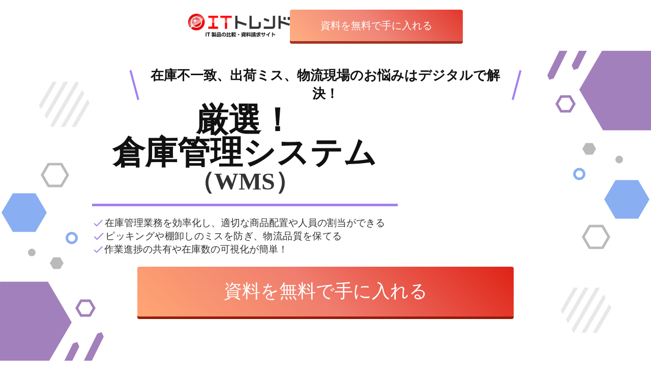

--- FILE ---
content_type: text/html;charset=utf-8
request_url: https://lp.it-trend.jp/warehouse_management_system_comparison_claim_159_direct/?utm_content=3397
body_size: 196514
content:
<!DOCTYPE html>
<html lang="ja">
<head><meta charset="utf-8">
<meta name="viewport" content="width=device-width, initial-scale=1">
<title>厳選！倉庫管理（WMS）システム</title>
<link rel="preconnect" href="https://fonts.gstatic.com" crossorigin>
<meta name="generator" content="Studio.Design">
<meta name="robots" content="noindex, nofollow">
<meta property="og:site_name" content="ITトレンド IT製品の比較・資料請求サイト">
<meta property="og:title" content="厳選！倉庫管理（WMS）システム">
<meta property="og:image" content="https://storage.googleapis.com/production-os-assets/assets/2108fc3e-c7d4-42de-8f69-3bed84367d73">
<meta property="og:description" content>
<meta property="og:type" content="website">
<meta name="description" content>
<meta property="twitter:card" content="summary_large_image">
<meta property="twitter:image" content="https://storage.googleapis.com/production-os-assets/assets/2108fc3e-c7d4-42de-8f69-3bed84367d73">
<meta name="apple-mobile-web-app-title" content="厳選！倉庫管理（WMS）システム">
<meta name="format-detection" content="telephone=no,email=no,address=no">
<meta name="chrome" content="nointentdetection">
<meta property="og:url" content="/warehouse_management_system_comparison_claim_159_direct/?utm_content=3397">
<link rel="icon" type="image/png" href="https://storage.googleapis.com/production-os-assets/assets/b93c9fb3-9dbf-47ed-a6b6-d110a77d1ff7" data-hid="2c9d455">
<link rel="apple-touch-icon" type="image/png" href="https://storage.googleapis.com/production-os-assets/assets/b93c9fb3-9dbf-47ed-a6b6-d110a77d1ff7" data-hid="74ef90c">
<style>/* PC用の固定ヘッダー */
#banner_header.fixed {
  position: fixed;
  top: 0;
  left: 0;
  width: 100%;
  z-index: 9999; /* 他の要素に隠れないようにする */
}

/* スマホ用の固定ヘッダー */
#banner_header_sp.fixed {
  position: fixed;
  top: 0;
  left: 0;
  width: 100%;
  z-index: 9999;
}
  /* #header_logo にスムーズな非表示/表示を追加するためのスタイル */
  #header_logo {
    transition: opacity 0.3s ease, transform 0.3s ease; /* アニメーションの速度と種類 */
  }</style>
<script data-hid="47bfda8">(function(p,r,o,j,e,c,t,g){
  
p['_'+t]={};g=r.createElement('script');g.src='https://www.googletagmanager.com/gtm.js?id=GTM-'+t;r[o].prepend(g);
g=r.createElement('style');g.innerText='.'+e+t+'{visibility:hidden!important}';r[o].prepend(g);
r[o][j].add(e+t);setTimeout(function(){if(r[o][j].contains(e+t)){r[o][j].remove(e+t);p['_'+t]=0}},c)
})(window,document,'documentElement','classList','loading',2000,'5PW85MB5')</script><link rel="modulepreload" as="script" crossorigin href="/_nuxt/entry.98227f41.js"><link rel="preload" as="style" href="/_nuxt/entry.be326413.css"><link rel="prefetch" as="image" type="image/svg+xml" href="/_nuxt/close_circle.c7480f3c.svg"><link rel="prefetch" as="image" type="image/svg+xml" href="/_nuxt/round_check.0ebac23f.svg"><link rel="prefetch" as="script" crossorigin href="/_nuxt/LottieRenderer.ac4e2a82.js"><link rel="prefetch" as="script" crossorigin href="/_nuxt/error-404.115a548b.js"><link rel="prefetch" as="script" crossorigin href="/_nuxt/error-500.4f91b1bb.js"><link rel="stylesheet" href="/_nuxt/entry.be326413.css"><style>.page-enter-active{transition:.6s cubic-bezier(.4,.4,0,1)}.page-leave-active{transition:.3s cubic-bezier(.4,.4,0,1)}.page-enter-from,.page-leave-to{opacity:0}</style><style>:root{--rebranding-loading-bg:#e5e5e5;--rebranding-loading-bar:#222}</style><style>.app[data-v-d12de11f]{align-items:center;flex-direction:column;height:100%;justify-content:center;width:100%}.title[data-v-d12de11f]{font-size:34px;font-weight:300;letter-spacing:2.45px;line-height:30px;margin:30px}</style><style>/*! * Font Awesome Free 6.4.2 by @fontawesome - https://fontawesome.com * License - https://fontawesome.com/license/free (Icons: CC BY 4.0, Fonts: SIL OFL 1.1, Code: MIT License) * Copyright 2023 Fonticons, Inc. */.fa-brands,.fa-solid{-moz-osx-font-smoothing:grayscale;-webkit-font-smoothing:antialiased;--fa-display:inline-flex;align-items:center;display:var(--fa-display,inline-block);font-style:normal;font-variant:normal;justify-content:center;line-height:1;text-rendering:auto}.fa-solid{font-family:Font Awesome\ 6 Free;font-weight:900}.fa-brands{font-family:Font Awesome\ 6 Brands;font-weight:400}:host,:root{--fa-style-family-classic:"Font Awesome 6 Free";--fa-font-solid:normal 900 1em/1 "Font Awesome 6 Free";--fa-style-family-brands:"Font Awesome 6 Brands";--fa-font-brands:normal 400 1em/1 "Font Awesome 6 Brands"}@font-face{font-display:block;font-family:Font Awesome\ 6 Free;font-style:normal;font-weight:900;src:url(https://storage.googleapis.com/production-os-assets/assets/fontawesome/1629704621943/6.4.2/webfonts/fa-solid-900.woff2) format("woff2"),url(https://storage.googleapis.com/production-os-assets/assets/fontawesome/1629704621943/6.4.2/webfonts/fa-solid-900.ttf) format("truetype")}@font-face{font-display:block;font-family:Font Awesome\ 6 Brands;font-style:normal;font-weight:400;src:url(https://storage.googleapis.com/production-os-assets/assets/fontawesome/1629704621943/6.4.2/webfonts/fa-brands-400.woff2) format("woff2"),url(https://storage.googleapis.com/production-os-assets/assets/fontawesome/1629704621943/6.4.2/webfonts/fa-brands-400.ttf) format("truetype")}</style><style>.spinner[data-v-36413753]{animation:loading-spin-36413753 1s linear infinite;height:16px;pointer-events:none;width:16px}.spinner[data-v-36413753]:before{border-bottom:2px solid transparent;border-right:2px solid transparent;border-color:transparent currentcolor currentcolor transparent;border-style:solid;border-width:2px;opacity:.2}.spinner[data-v-36413753]:after,.spinner[data-v-36413753]:before{border-radius:50%;box-sizing:border-box;content:"";height:100%;position:absolute;width:100%}.spinner[data-v-36413753]:after{border-left:2px solid transparent;border-top:2px solid transparent;border-color:currentcolor transparent transparent currentcolor;border-style:solid;border-width:2px;opacity:1}@keyframes loading-spin-36413753{0%{transform:rotate(0deg)}to{transform:rotate(1turn)}}</style><style>.design-canvas__modal{height:100%;pointer-events:none;position:fixed;transition:none;width:100%;z-index:2}.design-canvas__modal:focus{outline:none}.design-canvas__modal.v-enter-active .studio-canvas,.design-canvas__modal.v-leave-active,.design-canvas__modal.v-leave-active .studio-canvas{transition:.4s cubic-bezier(.4,.4,0,1)}.design-canvas__modal.v-enter-active .studio-canvas *,.design-canvas__modal.v-leave-active .studio-canvas *{transition:none!important}.design-canvas__modal.isNone{transition:none}.design-canvas__modal .design-canvas__modal__base{height:100%;left:0;pointer-events:auto;position:fixed;top:0;transition:.4s cubic-bezier(.4,.4,0,1);width:100%;z-index:-1}.design-canvas__modal .studio-canvas{height:100%;pointer-events:none}.design-canvas__modal .studio-canvas>*{background:none!important;pointer-events:none}</style><style>.LoadMoreAnnouncer[data-v-4f7a7294]{height:1px;margin:-1px;overflow:hidden;padding:0;position:absolute;width:1px;clip:rect(0,0,0,0);border-width:0;white-space:nowrap}</style><style>.TitleAnnouncer[data-v-692a2727]{height:1px;margin:-1px;overflow:hidden;padding:0;position:absolute;width:1px;clip:rect(0,0,0,0);border-width:0;white-space:nowrap}</style><style>.publish-studio-style[data-v-4493fe55]{transition:.4s cubic-bezier(.4,.4,0,1)}</style><style>.product-font-style[data-v-51f515bd]{transition:.4s cubic-bezier(.4,.4,0,1)}</style><style>@font-face{font-family:grandam;font-style:normal;font-weight:400;src:url(https://storage.googleapis.com/studio-front/fonts/grandam.ttf) format("truetype")}@font-face{font-family:Material Icons;font-style:normal;font-weight:400;src:url(https://storage.googleapis.com/production-os-assets/assets/material-icons/1629704621943/MaterialIcons-Regular.eot);src:local("Material Icons"),local("MaterialIcons-Regular"),url(https://storage.googleapis.com/production-os-assets/assets/material-icons/1629704621943/MaterialIcons-Regular.woff2) format("woff2"),url(https://storage.googleapis.com/production-os-assets/assets/material-icons/1629704621943/MaterialIcons-Regular.woff) format("woff"),url(https://storage.googleapis.com/production-os-assets/assets/material-icons/1629704621943/MaterialIcons-Regular.ttf) format("truetype")}.StudioCanvas{display:flex;height:auto;min-height:100dvh}.StudioCanvas>.sd{min-height:100dvh;overflow:clip}a,abbr,address,article,aside,audio,b,blockquote,body,button,canvas,caption,cite,code,dd,del,details,dfn,div,dl,dt,em,fieldset,figcaption,figure,footer,form,h1,h2,h3,h4,h5,h6,header,hgroup,html,i,iframe,img,input,ins,kbd,label,legend,li,main,mark,menu,nav,object,ol,p,pre,q,samp,section,select,small,span,strong,sub,summary,sup,table,tbody,td,textarea,tfoot,th,thead,time,tr,ul,var,video{border:0;font-family:sans-serif;line-height:1;list-style:none;margin:0;padding:0;text-decoration:none;-webkit-font-smoothing:antialiased;-webkit-backface-visibility:hidden;box-sizing:border-box;color:#333;transition:.3s cubic-bezier(.4,.4,0,1);word-spacing:1px}a:focus:not(:focus-visible),button:focus:not(:focus-visible),summary:focus:not(:focus-visible){outline:none}nav ul{list-style:none}blockquote,q{quotes:none}blockquote:after,blockquote:before,q:after,q:before{content:none}a,button{background:transparent;font-size:100%;margin:0;padding:0;vertical-align:baseline}ins{text-decoration:none}ins,mark{background-color:#ff9;color:#000}mark{font-style:italic;font-weight:700}del{text-decoration:line-through}abbr[title],dfn[title]{border-bottom:1px dotted;cursor:help}table{border-collapse:collapse;border-spacing:0}hr{border:0;border-top:1px solid #ccc;display:block;height:1px;margin:1em 0;padding:0}input,select{vertical-align:middle}textarea{resize:none}.clearfix:after{clear:both;content:"";display:block}[slot=after] button{overflow-anchor:none}</style><style>.sd{flex-wrap:nowrap;max-width:100%;pointer-events:all;z-index:0;-webkit-overflow-scrolling:touch;align-content:center;align-items:center;display:flex;flex:none;flex-direction:column;position:relative}.sd::-webkit-scrollbar{display:none}.sd,.sd.richText *{transition-property:all,--g-angle,--g-color-0,--g-position-0,--g-color-1,--g-position-1,--g-color-2,--g-position-2,--g-color-3,--g-position-3,--g-color-4,--g-position-4,--g-color-5,--g-position-5,--g-color-6,--g-position-6,--g-color-7,--g-position-7,--g-color-8,--g-position-8,--g-color-9,--g-position-9,--g-color-10,--g-position-10,--g-color-11,--g-position-11}input.sd,textarea.sd{align-content:normal}.sd[tabindex]:focus{outline:none}.sd[tabindex]:focus-visible{outline:1px solid;outline-color:Highlight;outline-color:-webkit-focus-ring-color}input[type=email],input[type=tel],input[type=text],select,textarea{-webkit-appearance:none}select{cursor:pointer}.frame{display:block;overflow:hidden}.frame>iframe{height:100%;width:100%}.frame .formrun-embed>iframe:not(:first-child){display:none!important}.image{position:relative}.image:before{background-position:50%;background-size:cover;border-radius:inherit;content:"";height:100%;left:0;pointer-events:none;position:absolute;top:0;transition:inherit;width:100%;z-index:-2}.sd.file{cursor:pointer;flex-direction:row;outline:2px solid transparent;outline-offset:-1px;overflow-wrap:anywhere;word-break:break-word}.sd.file:focus-within{outline-color:Highlight;outline-color:-webkit-focus-ring-color}.file>input[type=file]{opacity:0;pointer-events:none;position:absolute}.sd.text,.sd:where(.icon){align-content:center;align-items:center;display:flex;flex-direction:row;justify-content:center;overflow:visible;overflow-wrap:anywhere;word-break:break-word}.sd:where(.icon.fa){display:inline-flex}.material-icons{align-items:center;display:inline-flex;font-family:Material Icons;font-size:24px;font-style:normal;font-weight:400;justify-content:center;letter-spacing:normal;line-height:1;text-transform:none;white-space:nowrap;word-wrap:normal;direction:ltr;text-rendering:optimizeLegibility;-webkit-font-smoothing:antialiased}.sd:where(.icon.material-symbols){align-items:center;display:flex;font-style:normal;font-variation-settings:"FILL" var(--symbol-fill,0),"wght" var(--symbol-weight,400);justify-content:center;min-height:1em;min-width:1em}.sd.material-symbols-outlined{font-family:Material Symbols Outlined}.sd.material-symbols-rounded{font-family:Material Symbols Rounded}.sd.material-symbols-sharp{font-family:Material Symbols Sharp}.sd.material-symbols-weight-100{--symbol-weight:100}.sd.material-symbols-weight-200{--symbol-weight:200}.sd.material-symbols-weight-300{--symbol-weight:300}.sd.material-symbols-weight-400{--symbol-weight:400}.sd.material-symbols-weight-500{--symbol-weight:500}.sd.material-symbols-weight-600{--symbol-weight:600}.sd.material-symbols-weight-700{--symbol-weight:700}.sd.material-symbols-fill{--symbol-fill:1}a,a.icon,a.text{-webkit-tap-highlight-color:rgba(0,0,0,.15)}.fixed{z-index:2}.sticky{z-index:1}.button{transition:.4s cubic-bezier(.4,.4,0,1)}.button,.link{cursor:pointer}.submitLoading{opacity:.5!important;pointer-events:none!important}.richText{display:block;word-break:break-word}.richText [data-thread],.richText a,.richText blockquote,.richText em,.richText h1,.richText h2,.richText h3,.richText h4,.richText li,.richText ol,.richText p,.richText p>code,.richText pre,.richText pre>code,.richText s,.richText strong,.richText table tbody,.richText table tbody tr,.richText table tbody tr>td,.richText table tbody tr>th,.richText u,.richText ul{backface-visibility:visible;color:inherit;font-family:inherit;font-size:inherit;font-style:inherit;font-weight:inherit;letter-spacing:inherit;line-height:inherit;text-align:inherit}.richText p{display:block;margin:10px 0}.richText>p{min-height:1em}.richText img,.richText video{height:auto;max-width:100%;vertical-align:bottom}.richText h1{display:block;font-size:3em;font-weight:700;margin:20px 0}.richText h2{font-size:2em}.richText h2,.richText h3{display:block;font-weight:700;margin:10px 0}.richText h3{font-size:1em}.richText h4,.richText h5{font-weight:600}.richText h4,.richText h5,.richText h6{display:block;font-size:1em;margin:10px 0}.richText h6{font-weight:500}.richText [data-type=table]{overflow-x:auto}.richText [data-type=table] p{white-space:pre-line;word-break:break-all}.richText table{border:1px solid #f2f2f2;border-collapse:collapse;border-spacing:unset;color:#1a1a1a;font-size:14px;line-height:1.4;margin:10px 0;table-layout:auto}.richText table tr th{background:hsla(0,0%,96%,.5)}.richText table tr td,.richText table tr th{border:1px solid #f2f2f2;max-width:240px;min-width:100px;padding:12px}.richText table tr td p,.richText table tr th p{margin:0}.richText blockquote{border-left:3px solid rgba(0,0,0,.15);font-style:italic;margin:10px 0;padding:10px 15px}.richText [data-type=embed_code]{margin:20px 0;position:relative}.richText [data-type=embed_code]>.height-adjuster>.wrapper{position:relative}.richText [data-type=embed_code]>.height-adjuster>.wrapper[style*=padding-top] iframe{height:100%;left:0;position:absolute;top:0;width:100%}.richText [data-type=embed_code][data-embed-sandbox=true]{display:block;overflow:hidden}.richText [data-type=embed_code][data-embed-code-type=instagram]>.height-adjuster>.wrapper[style*=padding-top]{padding-top:100%}.richText [data-type=embed_code][data-embed-code-type=instagram]>.height-adjuster>.wrapper[style*=padding-top] blockquote{height:100%;left:0;overflow:hidden;position:absolute;top:0;width:100%}.richText [data-type=embed_code][data-embed-code-type=codepen]>.height-adjuster>.wrapper{padding-top:50%}.richText [data-type=embed_code][data-embed-code-type=codepen]>.height-adjuster>.wrapper iframe{height:100%;left:0;position:absolute;top:0;width:100%}.richText [data-type=embed_code][data-embed-code-type=slideshare]>.height-adjuster>.wrapper{padding-top:56.25%}.richText [data-type=embed_code][data-embed-code-type=slideshare]>.height-adjuster>.wrapper iframe{height:100%;left:0;position:absolute;top:0;width:100%}.richText [data-type=embed_code][data-embed-code-type=speakerdeck]>.height-adjuster>.wrapper{padding-top:56.25%}.richText [data-type=embed_code][data-embed-code-type=speakerdeck]>.height-adjuster>.wrapper iframe{height:100%;left:0;position:absolute;top:0;width:100%}.richText [data-type=embed_code][data-embed-code-type=snapwidget]>.height-adjuster>.wrapper{padding-top:30%}.richText [data-type=embed_code][data-embed-code-type=snapwidget]>.height-adjuster>.wrapper iframe{height:100%;left:0;position:absolute;top:0;width:100%}.richText [data-type=embed_code][data-embed-code-type=firework]>.height-adjuster>.wrapper fw-embed-feed{-webkit-user-select:none;-moz-user-select:none;user-select:none}.richText [data-type=embed_code_empty]{display:none}.richText ul{margin:0 0 0 20px}.richText ul li{list-style:disc;margin:10px 0}.richText ul li p{margin:0}.richText ol{margin:0 0 0 20px}.richText ol li{list-style:decimal;margin:10px 0}.richText ol li p{margin:0}.richText hr{border-top:1px solid #ccc;margin:10px 0}.richText p>code{background:#eee;border:1px solid rgba(0,0,0,.1);border-radius:6px;display:inline;margin:2px;padding:0 5px}.richText pre{background:#eee;border-radius:6px;font-family:Menlo,Monaco,Courier New,monospace;margin:20px 0;padding:25px 35px;white-space:pre-wrap}.richText pre code{border:none;padding:0}.richText strong{color:inherit;display:inline;font-family:inherit;font-weight:900}.richText em{font-style:italic}.richText a,.richText u{text-decoration:underline}.richText a{color:#007cff;display:inline}.richText s{text-decoration:line-through}.richText [data-type=table_of_contents]{background-color:#f5f5f5;border-radius:2px;color:#616161;font-size:16px;list-style:none;margin:0;padding:24px 24px 8px;text-decoration:underline}.richText [data-type=table_of_contents] .toc_list{margin:0}.richText [data-type=table_of_contents] .toc_item{color:currentColor;font-size:inherit!important;font-weight:inherit;list-style:none}.richText [data-type=table_of_contents] .toc_item>a{border:none;color:currentColor;font-size:inherit!important;font-weight:inherit;text-decoration:none}.richText [data-type=table_of_contents] .toc_item>a:hover{opacity:.7}.richText [data-type=table_of_contents] .toc_item--1{margin:0 0 16px}.richText [data-type=table_of_contents] .toc_item--2{margin:0 0 16px;padding-left:2rem}.richText [data-type=table_of_contents] .toc_item--3{margin:0 0 16px;padding-left:4rem}.sd.section{align-content:center!important;align-items:center!important;flex-direction:column!important;flex-wrap:nowrap!important;height:auto!important;max-width:100%!important;padding:0!important;width:100%!important}.sd.section-inner{position:static!important}@property --g-angle{syntax:"<angle>";inherits:false;initial-value:180deg}@property --g-color-0{syntax:"<color>";inherits:false;initial-value:transparent}@property --g-position-0{syntax:"<percentage>";inherits:false;initial-value:.01%}@property --g-color-1{syntax:"<color>";inherits:false;initial-value:transparent}@property --g-position-1{syntax:"<percentage>";inherits:false;initial-value:100%}@property --g-color-2{syntax:"<color>";inherits:false;initial-value:transparent}@property --g-position-2{syntax:"<percentage>";inherits:false;initial-value:100%}@property --g-color-3{syntax:"<color>";inherits:false;initial-value:transparent}@property --g-position-3{syntax:"<percentage>";inherits:false;initial-value:100%}@property --g-color-4{syntax:"<color>";inherits:false;initial-value:transparent}@property --g-position-4{syntax:"<percentage>";inherits:false;initial-value:100%}@property --g-color-5{syntax:"<color>";inherits:false;initial-value:transparent}@property --g-position-5{syntax:"<percentage>";inherits:false;initial-value:100%}@property --g-color-6{syntax:"<color>";inherits:false;initial-value:transparent}@property --g-position-6{syntax:"<percentage>";inherits:false;initial-value:100%}@property --g-color-7{syntax:"<color>";inherits:false;initial-value:transparent}@property --g-position-7{syntax:"<percentage>";inherits:false;initial-value:100%}@property --g-color-8{syntax:"<color>";inherits:false;initial-value:transparent}@property --g-position-8{syntax:"<percentage>";inherits:false;initial-value:100%}@property --g-color-9{syntax:"<color>";inherits:false;initial-value:transparent}@property --g-position-9{syntax:"<percentage>";inherits:false;initial-value:100%}@property --g-color-10{syntax:"<color>";inherits:false;initial-value:transparent}@property --g-position-10{syntax:"<percentage>";inherits:false;initial-value:100%}@property --g-color-11{syntax:"<color>";inherits:false;initial-value:transparent}@property --g-position-11{syntax:"<percentage>";inherits:false;initial-value:100%}</style><style>.snackbar[data-v-3129703d]{align-items:center;background:#fff;border:1px solid #ededed;border-radius:6px;box-shadow:0 16px 48px -8px rgba(0,0,0,.08),0 10px 25px -5px rgba(0,0,0,.11);display:flex;flex-direction:row;gap:8px;justify-content:space-between;left:50%;max-width:90vw;padding:16px 20px;position:fixed;top:32px;transform:translateX(-50%);-webkit-user-select:none;-moz-user-select:none;user-select:none;width:480px;z-index:9999}.snackbar.v-enter-active[data-v-3129703d],.snackbar.v-leave-active[data-v-3129703d]{transition:.4s cubic-bezier(.4,.4,0,1)}.snackbar.v-enter-from[data-v-3129703d],.snackbar.v-leave-to[data-v-3129703d]{opacity:0;transform:translate(-50%,-10px)}.snackbar .convey[data-v-3129703d]{align-items:center;display:flex;flex-direction:row;gap:8px;padding:0}.snackbar .convey .icon[data-v-3129703d]{background-position:50%;background-repeat:no-repeat;flex-shrink:0;height:24px;width:24px}.snackbar .convey .message[data-v-3129703d]{font-size:14px;font-style:normal;font-weight:400;line-height:20px;white-space:pre-line}.snackbar .convey.error .icon[data-v-3129703d]{background-image:url(/_nuxt/close_circle.c7480f3c.svg)}.snackbar .convey.error .message[data-v-3129703d]{color:#f84f65}.snackbar .convey.success .icon[data-v-3129703d]{background-image:url(/_nuxt/round_check.0ebac23f.svg)}.snackbar .convey.success .message[data-v-3129703d]{color:#111}.snackbar .button[data-v-3129703d]{align-items:center;border-radius:40px;color:#4b9cfb;display:flex;flex-shrink:0;font-family:Inter;font-size:12px;font-style:normal;font-weight:700;justify-content:center;line-height:16px;padding:4px 8px}.snackbar .button[data-v-3129703d]:hover{background:#f5f5f5}</style><style>a[data-v-160f89c6]{align-items:center;border-radius:4px;bottom:20px;height:20px;justify-content:center;left:20px;perspective:300px;position:fixed;transition:0s linear;width:84px;z-index:2000}@media (hover:hover){a[data-v-160f89c6]{transition:.4s cubic-bezier(.4,.4,0,1);will-change:width,height}a[data-v-160f89c6]:hover{height:32px;width:200px}}[data-v-160f89c6] .custom-fill path{fill:var(--234b47e2)}.fade-enter-active[data-v-160f89c6],.fade-leave-active[data-v-160f89c6]{position:absolute;transform:translateZ(0);transition:opacity .3s cubic-bezier(.4,.4,0,1);will-change:opacity,transform}.fade-enter-from[data-v-160f89c6],.fade-leave-to[data-v-160f89c6]{opacity:0}</style></head>
<body ><div id="__nuxt"><div><span></span><span></span><!----></div></div><script type="application/json" id="__NUXT_DATA__" data-ssr="true">[["Reactive",1],{"data":2,"state":4,"_errors":5,"serverRendered":6,"path":7,"pinia":8},{"dynamicDatawarehouse_management_system_comparison_claim_159_direct":3},null,{},{"dynamicDatawarehouse_management_system_comparison_claim_159_direct":3},true,"/warehouse_management_system_comparison_claim_159_direct/?utm_content=3397",{"cmsContentStore":9,"indexStore":12,"projectStore":15,"productStore":34,"pageHeadStore":4482},{"listContentsMap":10,"contentMap":11},["Map"],["Map"],{"routeType":13,"host":14},"publish","lp.it-trend.jp",{"project":16},{"id":17,"name":18,"type":19,"customDomain":20,"iconImage":20,"coverImage":3,"displayBadge":21,"integrations":22,"snapshot_path":32,"snapshot_id":33,"recaptchaSiteKey":-1},"EjOQZ1m2qJ","LP_wp","web","",false,[23,26,29],{"integration_name":24,"code":25},"custom-code","true",{"integration_name":27,"code":28},"google-analytics","G-3VCVYEFYS3",{"integration_name":30,"code":31},"google-tag-manager","GTM-NK66FM","https://storage.googleapis.com/studio-publish/projects/EjOQZ1m2qJ/7qGByb4rOL/","7qGByb4rOL",{"product":35,"isLoaded":6,"selectedModalIds":4479,"redirectPage":3,"isInitializedRSS":21,"pageViewMap":4480,"symbolViewMap":4481},{"breakPoints":36,"colors":43,"fonts":44,"head":81,"info":108,"pages":115,"resources":4308,"symbols":4312,"style":4380,"styleVars":4382,"enablePassword":21,"classes":4476,"publishedUid":4478},[37,40],{"maxWidth":38,"name":39},540,"mobile",{"maxWidth":41,"name":42},840,"tablet",[],[45,62,73],{"family":46,"subsets":47,"variants":50,"vendor":61},"Lato",[48,49],"latin","latin-ext",[51,52,53,54,55,56,57,58,59,60],"100","100italic","300","300italic","regular","italic","700","700italic","900","900italic","google",{"family":63,"subsets":64,"variants":68,"vendor":61},"Noto Sans JP",[65,66,48,49,67],"cyrillic","japanese","vietnamese",[51,69,53,55,70,71,57,72,59],"200","500","600","800",{"family":74,"subsets":75,"variants":79,"vendor":61},"Roboto",[65,76,77,78,48,49,67],"cyrillic-ext","greek","greek-ext",[51,52,53,54,55,56,70,80,57,58,59,60],"500italic",{"customCode":82,"favicon":104,"lang":105,"meta":106,"title":107},{"bodyEnd":83,"headEnd":88},[84],{"memo":85,"src":86,"uuid":87},"New Code 1","\u003Cscript>\n  $(function() {\n    var bannerHeader = $('#banner_header'); // 通常のヘッダー\n    var bannerHeaderSp = $('#banner_header_sp'); // スマホ用ヘッダー\n    var headerLogo = $('#header_logo'); // ヘッダーのロゴ\n    var scrollThresholdPC = 94;  // PC用のスクロールしきい値\n    var scrollThresholdSp = 51;  // スマホ用のスクロールしきい値\n\n    // スクロールイベントの処理\n    $(window).on('scroll', function() {\n      var scrollTop = $(this).scrollTop(); // 現在のスクロール位置\n      var windowWidth = $(window).width(); // 現在のウィンドウ幅\n\n      // PC用のスクロールしきい値でロゴ非表示処理\n      if (windowWidth > 768) { // PCの場合（768px以上）\n        if (scrollTop > scrollThresholdPC) {\n          headerLogo.hide();  // ロゴ非表示\n        } else {\n          headerLogo.show();  // ロゴ表示\n        }\n      } else { // スマホの場合（768px未満）\n        if (scrollTop > scrollThresholdSp) {\n          headerLogo.hide();  // ロゴ非表示\n        } else {\n          headerLogo.show();  // ロゴ表示\n        }\n      }\n    });\n  });\n\u003C/script>","e53b07be-9170-4182-94fa-e7caa4aef567",[89,97],{"memo":90,"src":91,"tags":92,"uuid":96},"New Code 2","\u003Cstyle>\n  /* PC用の固定ヘッダー */\n#banner_header.fixed {\n  position: fixed;\n  top: 0;\n  left: 0;\n  width: 100%;\n  z-index: 9999; /* 他の要素に隠れないようにする */\n}\n\n/* スマホ用の固定ヘッダー */\n#banner_header_sp.fixed {\n  position: fixed;\n  top: 0;\n  left: 0;\n  width: 100%;\n  z-index: 9999;\n}\n  /* #header_logo にスムーズな非表示/表示を追加するためのスタイル */\n  #header_logo {\n    transition: opacity 0.3s ease, transform 0.3s ease; /* アニメーションの速度と種類 */\n  } \n  \u003C/style>",[93],{"children":94,"tagName":95},"/* PC用の固定ヘッダー */\n#banner_header.fixed {\n  position: fixed;\n  top: 0;\n  left: 0;\n  width: 100%;\n  z-index: 9999; /* 他の要素に隠れないようにする */\n}\n\n/* スマホ用の固定ヘッダー */\n#banner_header_sp.fixed {\n  position: fixed;\n  top: 0;\n  left: 0;\n  width: 100%;\n  z-index: 9999;\n}\n  /* #header_logo にスムーズな非表示/表示を追加するためのスタイル */\n  #header_logo {\n    transition: opacity 0.3s ease, transform 0.3s ease; /* アニメーションの速度と種類 */\n  }","style","aa4d6e59-ed79-4cc5-84fb-c46586c3701c",{"memo":85,"src":98,"tags":99,"uuid":103},"\u003C!-- Optimize Next -->\n\u003Cscript>(function(p,r,o,j,e,c,t,g){\n  \np['_'+t]={};g=r.createElement('script');g.src='https://www.googletagmanager.com/gtm.js?id=GTM-'+t;r[o].prepend(g);\ng=r.createElement('style');g.innerText='.'+e+t+'{visibility:hidden!important}';r[o].prepend(g);\nr[o][j].add(e+t);setTimeout(function(){if(r[o][j].contains(e+t)){r[o][j].remove(e+t);p['_'+t]=0}},c)\n})(window,document,'documentElement','classList','loading',2000,'5PW85MB5')\u003C/script>\n\u003C!-- End Optimize Next -->",[100],{"children":101,"tagName":102},"(function(p,r,o,j,e,c,t,g){\n  \np['_'+t]={};g=r.createElement('script');g.src='https://www.googletagmanager.com/gtm.js?id=GTM-'+t;r[o].prepend(g);\ng=r.createElement('style');g.innerText='.'+e+t+'{visibility:hidden!important}';r[o].prepend(g);\nr[o][j].add(e+t);setTimeout(function(){if(r[o][j].contains(e+t)){r[o][j].remove(e+t);p['_'+t]=0}},c)\n})(window,document,'documentElement','classList','loading',2000,'5PW85MB5')","script","195a9fc4-5906-4760-ab6f-23f734009a14","https://storage.googleapis.com/production-os-assets/assets/4f01c60c-4312-48bd-b5aa-c8bcf2ea105c","ja",{"description":20,"og:image":20},"ITトレンド IT製品の比較・資料請求サイト",{"baseWidth":109,"created_at":110,"screen":111,"type":19,"updated_at":113,"version":114},1280,1518591100346,{"baseWidth":109,"height":112,"isAutoHeight":21,"width":109,"workingState":21},600,1518792996878,"4.1.9",[116,125,129,135,141,148,152,156,160,164,168,181,188,192,196,200,204,208,212,216,220,224,228,233,237,241,245,250,256,262,268,274,284,291,298,305,312,319,325,331,338,344,350,357,363,382,389,395,422,443,466,487,508,529,550,571,592,613,635,656,677,698,719,740,761,783,804,825,846,867,888,909,921,932,944,956,967,979,991,1003,1015,1027,1039,1051,1063,1075,1087,1099,1111,1123,1134,1146,1157,1169,1180,1193,1204,1216,1227,1238,1249,1260,1271,1282,1293,1304,1315,1326,1337,1348,1359,1370,1381,1392,1403,1414,1425,1437,1448,1459,1470,1481,1492,1503,1514,1526,1537,1548,1559,1570,1598,1621,1642,1665,1687,1708,1729,1750,1771,1792,1813,1834,1855,1876,1897,1918,1939,1960,1981,2002,2023,2044,2065,2086,2107,2128,2149,2170,2191,2212,2233,2254,2275,2297,2318,2339,2360,2381,2402,2423,2444,2465,2486,2507,2528,2549,2570,2591,2613,2634,2655,2677,2699,2720,2741,2762,2783,2804,2825,2846,2867,2889,2910,2931,2952,2973,2994,3015,3036,3057,3079,3101,3123,3145,3166,3187,3208,3230,3252,3273,3293,3314,3336,3357,3378,3400,3422,3443,3464,3486,3508,3529,3550,3571,3592,3614,3636,3657,3679,3701,3723,3747,3768,3792,3814,3835,3853,3872,3891,3910,3929,3948,3967,3986,4005,4024,4043,4062,4081,4100,4118,4130,4142,4154,4166,4178,4190,4201,4213,4224,4236,4248,4257,4264,4271,4276,4283,4290,4295,4302],{"head":117,"id":119,"type":120,"uuid":121,"symbolIds":122},{"title":118},"給与アウトソーシング31選","salary_outsourcing_comparison_claim_742","page","31d283b7-6fd4-4dbb-b95c-afe2da88d332",[123,124],"5ed5dfa2-49d2-4800-a2fb-72ab2d43ab52","c2569d48-53b0-44e4-b30c-49e016eb8d1b",{"id":126,"type":120,"uuid":127,"symbolIds":128},"sfa_comparison_claim_22","810e3aed-ce02-497f-a282-d0b6c3862c88",[123,124],{"head":130,"id":132,"type":120,"uuid":133,"symbolIds":134},{"title":131},"営業進捗の可視化ツール19選","sfa_comparison_claim_22-2","5e29fb97-37d5-4b00-b101-465541efb313",[123,124],{"head":136,"id":138,"type":120,"uuid":139,"symbolIds":140},{"title":137},"ワークフローシステム25選","workflow_comparison_claim_29","bf06e22b-0069-43b4-a061-1e8dc8b57d49",[123,124],{"id":142,"type":120,"uuid":143,"symbolIds":144},"erp_comparison_step_7_wp","3a0e076a-3cab-4908-83bd-00ceef671e68",[145,146,147,124],"380e1719-040b-401c-aca2-6adb614dc3a3","44e59033-bc5a-4616-a0ac-1fd3ab746b44","5faea938-f861-4a41-bf61-06aa2811be83",{"id":149,"type":120,"uuid":150,"symbolIds":151},"security_assessment_service_comparison_step_61_wp","19bd2d30-457c-42cd-9eb3-b277c2e5dfea",[145,146,123,124],{"id":153,"type":120,"uuid":154,"symbolIds":155},"merit_rating_comparison_step_419_wp","daa3426f-c80d-4cc2-bb02-17685f9b1abd",[145,146,147,124],{"id":157,"type":120,"uuid":158,"symbolIds":159},"purchasing_comparison_step_224_wp","48edc88c-d47b-4c42-a4a8-774d5534fa4f",[145,146,147,124],{"id":161,"type":120,"uuid":162,"symbolIds":163},"callcenter-system_comparison_step_245_wp","bcd34e84-7346-4276-8ca2-bb67b1f3c63d",[145,146,123,124],{"id":165,"type":120,"uuid":166,"symbolIds":167},"attendance_management_system_comparison_step_103_wp","319172ac-0c1f-499e-b632-3660848e664a",[145,146,123,124],{"id":169,"type":120,"uuid":170,"symbolIds":171},"mdm_comparison_step_160_column","2cbcfeed-e7c1-4e1a-a975-27407a77b4a9",[172,173,174,175,176,177,178,179,180,124],"c80630c7-ca73-460c-bb33-c64ac084bbfe","09303311-f54e-42ed-8cab-fc5820df2245","891a2bb4-f792-4363-a024-6ad11b700ba6","adaea09a-98e9-4c1f-954b-2ac105a55d1d","faa9e05e-b10d-42be-af7d-c5edb8c4ad72","36e66c95-e93c-4115-9254-438e6c53343c","265ec9ce-effb-4087-be82-1a497cf485e3","92b564af-bfc4-45e5-b5b7-b8190600b0e6","8a28ce92-9c05-44f0-8684-2941b1bb911e",{"id":182,"type":120,"uuid":183,"symbolIds":184},"receiving_orders_comparison_step_374_column","6cc13fcd-487b-4531-a745-28d3a75801c6",[172,173,174,185,186,176,177,187,179,180,124],"c3d58f78-e9fc-486b-9a4b-b255d28e9f46","aef20810-5680-4848-852a-9e8ff157b1b1","1de597fa-d2b1-46cf-908f-61787df62dba",{"id":189,"type":120,"uuid":190,"symbolIds":191},"budgetary-control_comparison_step_260_column","a0711216-e1de-4354-816e-e4187de8aa63",[172,173,174,185,186,176,177,187,179,180,124],{"id":193,"type":120,"uuid":194,"symbolIds":195},"expense_system_comparison_step_154_column","13649527-cbc5-4012-9fd8-fda88e683823",[172,173,174,175,176,177,178,179,180,124],{"id":197,"type":120,"uuid":198,"symbolIds":199},"business_management_system_comparison_step_860_column","4aef1384-e5c0-45db-b173-5c814c7ac3c8",[172,173,174,185,186,176,177,187,179,180,124],{"id":201,"type":120,"uuid":202,"symbolIds":203},"edi_comparison_step_80_column","a42ee0e9-901e-4bcf-861b-e9d1eb40d25a",[172,173,174,185,186,176,177,187,179,180,124],{"id":205,"type":120,"uuid":206,"symbolIds":207},"e_learning_comparison_step_54_column","250e6ed2-3e63-45e9-8564-3e5b179cbc9a",[172,173,174,185,186,176,177,187,179,180,124],{"id":209,"type":120,"uuid":210,"symbolIds":211},"web-invoice_comparison_step_398_column","73e7a12f-af7e-4e63-a98b-a58cc036ca84",[172,173,174,185,186,176,177,187,179,180,124],{"id":213,"type":120,"uuid":214,"symbolIds":215},"it_asset_management_comparison_step_181_column","683a99d8-93ff-4b09-b6bf-639df4b0a644",[172,173,174,175,176,177,178,179,180,124],{"id":217,"type":120,"uuid":218,"symbolIds":219},"hr_payroll_system_comparison_step_9_column","b310ed7d-8d24-4e63-81e3-e4bf09ff2f2e",[172,173,174,175,176,177,178,179,180,124],{"id":221,"type":120,"uuid":222,"symbolIds":223},"labor_management_system_comparison_step_481_column","c091e5bd-91a6-4bdc-9d4c-b3e7b9f6fa90",[172,173,174,175,176,177,178,179,180,124],{"id":225,"type":120,"uuid":226,"symbolIds":227},"turnover_prevention_comparison_step_613_column","58f7946e-b4e9-4c23-9414-da8708b2ca79",[172,173,174,175,176,177,178,179,180,124],{"id":229,"type":120,"uuid":230,"symbolIds":231},"contract_management_comparison_step_617_column","eed7182f-95f2-4df4-a8e5-ded457195f52",[172,173,174,175,232,176,177,178,179,180,124],"434d9cf6-827b-4a59-b89d-165ee8a2aeac",{"id":234,"type":120,"uuid":235,"symbolIds":236},"purchasing_comparison_step_224_column","0add2da7-c1a2-4edf-8131-11c92a701bc8",[172,173,174,175,176,177,178,179,180,124],{"id":238,"type":120,"uuid":239,"symbolIds":240},"electronic_pay_slip_system_comparison_step_121_column","c320ccbb-dd88-45b8-ba7b-0b01079f8116",[172,173,174,175,176,177,178,179,180,124],{"id":242,"type":120,"uuid":243,"symbolIds":244},"workflow_comparison_step_29_column","201b0d4e-6c97-466a-bd50-c1ba5a5d4408",[172,173,174,175,176,177,178,179,180,124],{"id":246,"type":120,"uuid":247,"symbolIds":248},"merit_rating_comparison_step_419_column","c17fda7d-5ff7-411c-88bc-7aadd6321c31",[172,173,174,175,249,178,179,180,124],"5741edec-3799-4e5a-b722-45ea2ac65189",{"head":251,"id":253,"type":120,"uuid":254,"symbolIds":255},{"title":252},"ERPシステム完全比較ガイド","erp_comparison_step_7_column","86b2f95e-547f-4bc9-920f-5266af569835",[172,124],{"head":257,"id":259,"type":120,"uuid":260,"symbolIds":261},{"title":258},"勤怠管理システム完全比較ガイド","attendance_management_system_step_103_column","a73dac71-72b4-4f75-9f36-dddf89ac36e8",[172,124],{"head":263,"id":265,"type":120,"uuid":266,"symbolIds":267},{"title":264},"セキュリティ診断システム完全比較ガイド","security_assessment_service_comparison_step_61_column","740bc9dd-2598-408f-b425-7e17ad81553d",[172,124],{"head":269,"id":271,"type":120,"uuid":272,"symbolIds":273},{"title":270},"コールセンターシステム完全比較ガイド","callcenter-system_comparison_step_245_column","f257fe43-81cd-49d1-a331-044c6105a097",[172,124],{"head":275,"id":279,"type":120,"uuid":280,"symbolIds":281},{"meta":276,"title":278},{"robots":277},"noindex","Terima kasih atas permintaan Anda.","id_overseas_tnx","22b2cc89-d717-4cbf-bf72-6ad475786cd7",[282,283],"878b5e1b-153d-4b91-a285-dd0f471bfde2","9097607c-e607-4764-9ccf-07c57b1362cb",{"head":285,"id":288,"type":120,"uuid":289,"symbolIds":290},{"meta":286,"title":287},{"robots":277},"感謝您的諮詢。","tw_overseas_tnx","98c9453e-3f76-4774-9f28-3af47a1b2e87",[282,283],{"head":292,"id":295,"type":120,"uuid":296,"symbolIds":297},{"meta":293,"title":294},{"robots":277},"문의해 주셔서 감사합니다.","kr_overseas_tnx","bfdeb483-5378-4664-aa3c-b5045429c3cb",[282,283],{"head":299,"id":302,"type":120,"uuid":303,"symbolIds":304},{"meta":300,"title":301},{"robots":277},"Ketentuan Penggunaan","id_terms_policy","96c2041f-7f48-4b47-9b0c-b66ef381e38d",[282],{"head":306,"id":309,"type":120,"uuid":310,"symbolIds":311},{"meta":307,"title":308},{"robots":277},"使用條款","tw_terms_policy","5a65af7f-16ab-4580-a454-cf01ff0b8364",[282],{"head":313,"id":316,"type":120,"uuid":317,"symbolIds":318},{"meta":314,"title":315},{"robots":277},"Perangkat Lunak Keamanan","id_security_software_01","921ea55a-cbb1-4b0d-92be-720eeada0fbe",[282,283],{"head":320,"id":322,"type":120,"uuid":323,"symbolIds":324},{"title":321},"Solusi Pendukung Penjualan","id_sales_support_software_01","a53b7b6f-b515-450a-8f33-7c5bcad51ba4",[282,283],{"head":326,"id":328,"type":120,"uuid":329,"symbolIds":330},{"title":327},"Perangkat Kolaborasi / Groupware","id_collaboration_tool_01","175ec7f2-5493-416c-a09f-1790eb8dc58e",[282,283],{"head":332,"id":335,"type":120,"uuid":336,"symbolIds":337},{"meta":333,"title":334},{"robots":277},"資安軟體","tw_security_software_01","b3c1102c-3a01-4cd9-a923-757bd14d98ec",[282,283],{"head":339,"id":341,"type":120,"uuid":342,"symbolIds":343},{"title":340},"MarTech(行銷科技)","tw_martech_01","7dc487f6-ddf6-47f3-89c4-418b1b7e41e1",[282,283],{"head":345,"id":347,"type":120,"uuid":348,"symbolIds":349},{"title":346},"協作工具","tw_collaboration_tool_01","cdf4fd1c-08cf-4c87-a5f2-4bc871ea413c",[282,283],{"head":351,"id":354,"type":120,"uuid":355,"symbolIds":356},{"meta":352,"title":353},{"robots":277},"보안 소프트웨어","kr_security_software_01","f8e41db2-cafe-4cfb-9e8c-619d376f8dec",[282,283],{"head":358,"id":360,"type":120,"uuid":361,"symbolIds":362},{"meta":359,"title":353},{"robots":277},"kr_sales_support_software_01","20c492c6-d683-4a6f-bb53-98252e8c6876",[282,283],{"head":364,"id":379,"type":120,"uuid":380,"symbolIds":381},{"customCode":365,"lang":375,"meta":376,"title":378},{"bodyEnd":366,"headEnd":371},[367],{"memo":368,"src":369,"uuid":370},"海外資料請求API","\u003Cscript>\n\nconst form = document.querySelector(\"#form_attendance_software_kor\");\n\nasync function sendData() {\n\n  // APIエンドポイント\n  const url = \"https://api.it-trend.jp/web/overseas-orders\";\n\n  const employeeSizeMap = {\n    \"5명 미만\": 18,\n    \"5명 이상 10명 미만\": 17,\n    \"10명 이상 50명 미만\": 9,\n    \"50명 이상 100명 미만\": 10,\n    \"100명 이상 250명 미만\": 11,\n    \"250명 이상 500명 미만\": 12,\n    \"500명 이상 750명 미만\": 13,\n    \"750명 이상 1,000명 미만\": 14,\n    \"1,000명 이상 5,000명 미만\": 15,\n    \"5,000명 이상\": 16\n  };\n  const departmentMap = {\n    \"정보시스템부\": 17, // 情報システム\n    \"마케팅／홍보／기획부\": 19, // マーケティング・広報・企画\n    \"영업／판매부\": 18, // 営業・販売\n    \"인사／총무부\": 15, // 人事・総務\n    \"법무부\": 29, // 法務\n    \"경리／재무부\": 16, // 経理・財務\n    \"경영기획부\": 14, // 経営企画\n    \"경영진／임원\": 13, // 経営者・役員\n    \"일반사무\": 23, // 一般事務\n    \"DX 추진부\": 30, // DX推進\n    \"기술／설계부\": 24, // 技術・設計\n    \"IT 엔지니어\": 20, // ITエンジニア\n    \"디자인／크리에이티브부\": 25, // デザイン・クリエイティブ\n    \"생산／제조부\": 21, // 生産・製造関連\n    \"편집／편성／제작부\": 26, // 編集・編成・制作\n    \"자재／구매부\": 27, // 資材・購買\n    \"배송／물류부\": 28, // 配送・物流\n    \"기타\": 22 // その他\n  };\n  const industryMap = {\n    \"소프트웨어\": 1, // ソフトウェア\n    \"시스템 통합(SI)\": 2, // SI\n    \"IT·인터넷\": 3, // IT・インターネット\n    \"제조업\": 4, // メーカー/製造\n    \"도매／소매／상사\": 5, // 卸売/小売/商社\n    \"금융／보험\": 6, // 金融/保険\n    \"건설／부동산\": 7, // 建設/不動産\n    \"운송\": 8, // 運輸\n    \"에너지／환경\": 9, // エネルギー/環境\n    \"농림수산／광업\": 10, // 農林水産/鉱業\n    \"방송／광고／출판／언론\": 11, // 放送/広告/出版/マスコミ\n    \"의료／복지\": 12, // 医療/福祉\n    \"교육\": 13, // 教育\n    \"공무원\": 14, // 公務員\n    \"서비스／외식／레저\": 15, // サービス/外食/レジャー\n    \"컨설팅／전문 서비스\": 16, // コンサルティング/専門サービス\n    \"기타\": 17 // その他\n  };\n\n  // フォームの値を取得\n  const name = form.querySelector(\"[name='Name']\").value.trim();\n  const company_name = form.querySelector(\"[name='Company-name']\").value.trim();\n  const email = form.querySelector(\"[name='Email']\").value.trim();\n  const phone_number = form.querySelector(\"[name='Tel']\").value.trim();\n  const employee_number_scale_value = form.querySelector(\"[name='Employee size']\").value;\n  const industry_value = form.querySelector(\"[name='Industry']\").value;\n  const dept_division_value = form.querySelector(\"[name='department']\").value;\n\n  // セレクトボックスの値をIDに変換\n  const employee_number_scale_id = employeeSizeMap[employee_number_scale_value];\n  const industry_id = industryMap[industry_value];\n  const dept_division_id = departmentMap[dept_division_value];\n\n  // リクエストボディを構築\n  const data = {\n    name: name,\n    email: email,\n    company_name: company_name,\n    country: \"韓国\", // 固定値（必要に応じて変更可能）\n    phone_number: phone_number,\n    employee_number_scale_id: employee_number_scale_id,\n    industry_id: industry_id,\n    dept_division_id: dept_division_id,\n    products: [\n      { id: 17007, position: \"oversea_lp\", ranking_pr_click: 0 },\n      { id: 16512, position: \"oversea_lp\", ranking_pr_click: 0 },\n      { id: 16513, position: \"oversea_lp\", ranking_pr_click: 0 },\n      { id: 16514, position: \"oversea_lp\", ranking_pr_click: 0 },\n      { id: 16515, position: \"oversea_lp\", ranking_pr_click: 0 }\n    ],  // 固定値（LPに表示する製品に対応するidを指定）\n    mail_template_id: 151  // 対象国のメールテンプレートID\n  };\n\n  try {\n    const response = await fetch(url, {\n      method: \"POST\",\n      headers: { \"Content-Type\": \"application/json\", },\n      body: JSON.stringify(data),\n    });\n  } catch (e) {\n    console.error(e);\n  }\n}\n\n// フォーム送信を引き継ぐ\nform.addEventListener(\"submit\", (event) => {\n  event.preventDefault();\n  sendData();\n});\n\u003C/script>","d9275e93-e944-4591-97ea-18743f736b74",[372],{"memo":373,"src":20,"uuid":374},"API","1b4f6227-c5e4-4c8e-b098-a68022db18d6","ko",{"description":377,"robots":277},"【근태관리시스템 엄선 5선】복잡한 근태관리・시프트 작성・법령 대응을 한번에 해결 최적의 5가지 시스템을 철저히 비교","근태관리 시스템 / 출퇴근관리 솔루션","kr_attendance_software_01","c4dce769-19bd-4828-a01b-51c9022b472e",[282,283],{"head":383,"id":386,"type":120,"uuid":387,"symbolIds":388},{"meta":384,"title":385},{"robots":277},"【ITトレンド】あなたの会社の「時代遅れ」な件、教えて！","questionnaire_form","d371dc68-eba9-4c3d-8139-16c922a07d5f",[283],{"head":390,"id":392,"type":120,"uuid":393,"symbolIds":394},{"title":391},"アンケートの回答ありがとうございました。","questionnaire_tnx","d64737d0-8add-4b41-a10a-779eb6f6b65c",[283],{"head":396,"id":417,"position":418,"type":120,"uuid":420,"symbolIds":421},{"customCode":397,"favicon":414,"lang":105,"meta":415,"title":416},{"bodyEnd":398,"headEnd":401},[399],{"memo":20,"src":86,"uuid":400},"0f4127fb-2d55-4f30-b97b-814dcef9fb6b",[402,410],{"memo":403,"src":404,"tags":405,"uuid":409},"code.jquery.com","\u003Cscript src=\"https://code.jquery.com/jquery-3.6.0.min.js\">\u003C/script>",[406],{"attrs":407,"children":20,"tagName":102},{"src":408},"https://code.jquery.com/jquery-3.6.0.min.js","2a6c0dad-714d-45b4-9695-0d3dc2d5eace",{"memo":20,"src":91,"tags":411,"uuid":413},[412],{"children":94,"tagName":95},"27ab0b1f-04cb-40c2-8567-1b7d3ba817de","https://storage.googleapis.com/production-os-assets/assets/b93c9fb3-9dbf-47ed-a6b6-d110a77d1ff7",{"description":20,"og:image":20,"robots":277},"厳選！IT資産管理システム","it_asset_management_comparison_step_181",{"x":419,"y":419},0,"06848cd3-7d67-400d-ad6e-e22264ed24ce",[146,145,123,124],{"head":423,"id":439,"position":440,"type":120,"uuid":441,"symbolIds":442},{"customCode":424,"favicon":414,"lang":105,"meta":437,"title":438},{"bodyEnd":425,"headEnd":427},[426],{"memo":20,"src":86,"uuid":400},[428,433],{"memo":403,"src":404,"tags":429,"uuid":432},[430],{"attrs":431,"children":20,"tagName":102},{"src":408},"154f386b-6437-4260-abde-48ee5e2fa65c",{"memo":20,"src":91,"tags":434,"uuid":436},[435],{"children":94,"tagName":95},"6e509619-373c-4cf5-a868-94e355fe0d2b",{"description":20,"og:image":20,"robots":277},"厳選！動画配信システム","video_system_comparison_step_137",{"x":419,"y":419},"e3f55cf3-6ad8-439a-9f2a-c42ca90c3a50",[146,145,123,124],{"head":444,"id":462,"position":463,"type":120,"uuid":464,"symbolIds":465},{"customCode":445,"favicon":459,"lang":105,"meta":460,"title":461},{"bodyEnd":446,"headEnd":449},[447],{"memo":85,"src":86,"uuid":448},"c71637a4-3fdb-4465-91b1-ef82041b6d71",[450,455],{"memo":403,"src":404,"tags":451,"uuid":454},[452],{"attrs":453,"children":20,"tagName":102},{"src":408},"48a1eb26-e379-4698-be52-bb4063bcc4f0",{"memo":20,"src":91,"tags":456,"uuid":458},[457],{"children":94,"tagName":95},"4e56ff90-8a89-4725-b8e7-dfb7ffbda3b6","https://storage.googleapis.com/production-os-assets/assets/8cfd6e90-7b70-4f47-9dc5-b8fc50b6d201",{"description":20,"og:image":20,"robots":277},"複数の シングルサインオンツールから 最適なサービスを選定します","single_sign_on_comparison_step_75",{"x":419,"y":419},"22d6b980-dc76-46a6-8ed8-37109a7c729e",[146,145,147,124],{"head":467,"id":483,"position":484,"type":120,"uuid":485,"symbolIds":486},{"customCode":468,"favicon":459,"lang":105,"meta":481,"title":482},{"bodyEnd":469,"headEnd":471},[470],{"memo":85,"src":86,"uuid":448},[472,477],{"memo":403,"src":404,"tags":473,"uuid":476},[474],{"attrs":475,"children":20,"tagName":102},{"src":408},"b83393c2-82e5-437b-a848-e1b83e7cab33",{"memo":20,"src":91,"tags":478,"uuid":480},[479],{"children":94,"tagName":95},"76d15d7f-fec3-4801-ba4a-3e99ac197d1b",{"description":20,"og:image":20,"robots":277},"複数の目標管理ツールから 最適なサービスを選定します","target_management_system_comparison_step_676",{"x":419,"y":419},"2f2622ea-bd75-4d2c-b06f-e6527659b8e4",[146,145,147,124],{"head":488,"id":504,"position":505,"type":120,"uuid":506,"symbolIds":507},{"customCode":489,"favicon":414,"lang":105,"meta":502,"title":503},{"bodyEnd":490,"headEnd":492},[491],{"memo":20,"src":86,"uuid":400},[493,498],{"memo":403,"src":404,"tags":494,"uuid":497},[495],{"attrs":496,"children":20,"tagName":102},{"src":408},"70de7f60-5577-4312-ad31-6987bea559e8",{"memo":20,"src":91,"tags":499,"uuid":501},[500],{"children":94,"tagName":95},"476a5ecd-c704-498e-82f6-3232b35be3ef",{"description":20,"og:image":20,"robots":277},"複数の メール配信ツールから 最適なサービスを選定します","mail_delivery_comparison_step_28",{"x":419,"y":419},"8a9e17e6-aa0b-49da-bcd1-d2c0f33e6ee2",[146,145,123,124],{"head":509,"id":525,"position":526,"type":120,"uuid":527,"symbolIds":528},{"customCode":510,"favicon":414,"lang":105,"meta":523,"title":524},{"bodyEnd":511,"headEnd":513},[512],{"memo":20,"src":86,"uuid":400},[514,519],{"memo":403,"src":404,"tags":515,"uuid":518},[516],{"attrs":517,"children":20,"tagName":102},{"src":408},"0debdca4-4430-4a75-a91a-328f8417aa81",{"memo":20,"src":91,"tags":520,"uuid":522},[521],{"children":94,"tagName":95},"7a6eeb2f-b080-4c68-b41d-01b2cca2a2b9",{"description":20,"og:image":20,"robots":277},"複数の 名刺管理ソフトから 最適なサービスを選定します","business_card_management_comparison_step_120",{"x":419,"y":419},"e3c7dd75-c5b4-4b42-a2a0-6c507b40c233",[146,145,123,124],{"head":530,"id":546,"position":547,"type":120,"uuid":548,"symbolIds":549},{"customCode":531,"favicon":459,"lang":105,"meta":544,"title":545},{"bodyEnd":532,"headEnd":534},[533],{"memo":85,"src":86,"uuid":448},[535,540],{"memo":403,"src":404,"tags":536,"uuid":539},[537],{"attrs":538,"children":20,"tagName":102},{"src":408},"b0180882-60e3-473f-ac74-214d77564df6",{"memo":20,"src":91,"tags":541,"uuid":543},[542],{"children":94,"tagName":95},"40a0d490-81b8-4fc7-af9c-dad93f55487a",{"description":20,"og:image":20,"robots":277},"複数の MDM（モバイル端末管理）ツールから 最適なサービスを選定します","mdm_comparison_step_160",{"x":419,"y":419},"decece3f-16e1-4f96-a49c-cbe48684e6a3",[146,145,147,124],{"head":551,"id":567,"position":568,"type":120,"uuid":569,"symbolIds":570},{"customCode":552,"favicon":459,"lang":105,"meta":565,"title":566},{"bodyEnd":553,"headEnd":555},[554],{"memo":85,"src":86,"uuid":448},[556,561],{"memo":403,"src":404,"tags":557,"uuid":560},[558],{"attrs":559,"children":20,"tagName":102},{"src":408},"61925ea7-b5a1-4137-a50a-ba4d45b506ad",{"memo":20,"src":91,"tags":562,"uuid":564},[563],{"children":94,"tagName":95},"7a8b31a7-9c53-4fd0-87d6-fcfca5054dee",{"description":20,"og:image":20,"robots":277},"厳選！waf","waf_comparison_step_162",{"x":419,"y":419},"64303347-4ed0-42b3-be17-851808e69df0",[146,145,147,124],{"head":572,"id":588,"position":589,"type":120,"uuid":590,"symbolIds":591},{"customCode":573,"favicon":459,"lang":105,"meta":586,"title":587},{"bodyEnd":574,"headEnd":576},[575],{"memo":85,"src":86,"uuid":448},[577,582],{"memo":403,"src":404,"tags":578,"uuid":581},[579],{"attrs":580,"children":20,"tagName":102},{"src":408},"245b5a1f-2a6d-425d-8e35-4e03ed214f10",{"memo":20,"src":91,"tags":583,"uuid":585},[584],{"children":94,"tagName":95},"015274ef-d80a-4728-935c-e9a2a9a8eed2",{"description":20,"og:image":20,"robots":277},"複数のBCP対策（事業継続計画） ソリューションツールから 最適なサービスを選定します","bcp_comparison_step_134",{"x":419,"y":419},"ad51b306-a97f-47fc-97e9-60d837716566",[146,145,147,124],{"head":593,"id":609,"position":610,"type":120,"uuid":611,"symbolIds":612},{"customCode":594,"favicon":414,"lang":105,"meta":607,"title":608},{"bodyEnd":595,"headEnd":597},[596],{"memo":20,"src":86,"uuid":400},[598,603],{"memo":403,"src":404,"tags":599,"uuid":602},[600],{"attrs":601,"children":20,"tagName":102},{"src":408},"f7e4d88d-1683-43df-9bb4-e1e2cdc93129",{"memo":20,"src":91,"tags":604,"uuid":606},[605],{"children":94,"tagName":95},"2c99a873-9f53-4e00-94cf-b7e7449b01e2",{"description":20,"og:image":20,"robots":277},"複数のPBXツールから 最適なサービスを選定します","pbx_comparison_step_240",{"x":419,"y":419},"fc7a0b03-689f-4a86-83fc-9a5f7e2da3ec",[146,145,123,124],{"head":614,"id":631,"position":632,"type":120,"uuid":633,"symbolIds":634},{"customCode":615,"favicon":459,"lang":105,"meta":629,"title":630},{"bodyEnd":616,"headEnd":619},[617],{"memo":20,"src":86,"uuid":618},"34f01921-e747-4965-86c0-02a980eb8447",[620,625],{"memo":403,"src":404,"tags":621,"uuid":624},[622],{"attrs":623,"children":20,"tagName":102},{"src":408},"ce0151a6-6857-4bd5-a36a-c5d2fa397bc8",{"memo":20,"src":91,"tags":626,"uuid":628},[627],{"children":94,"tagName":95},"c0e638bd-3c4e-4bda-8303-3a972bbc9598",{"description":20,"og:image":20,"robots":277},"複数の ワンタイムパスワードツールから 最適なサービスを選定します","onetime_password_comparison_step_93",{"x":419,"y":419},"dd4da06a-175b-4ef6-8443-167a095ee15b",[146,145,147,124],{"head":636,"id":652,"position":653,"type":120,"uuid":654,"symbolIds":655},{"customCode":637,"favicon":414,"lang":105,"meta":650,"title":651},{"bodyEnd":638,"headEnd":640},[639],{"memo":20,"src":86,"uuid":400},[641,646],{"memo":403,"src":404,"tags":642,"uuid":645},[643],{"attrs":644,"children":20,"tagName":102},{"src":408},"154fe789-746f-44a3-8677-4768a387dde2",{"memo":20,"src":91,"tags":647,"uuid":649},[648],{"children":94,"tagName":95},"1a043b0b-eb68-4664-a72f-fa9cbe1659b9",{"description":20,"og:image":20,"robots":277},"複数の UTM(総合脅威管理）ツールから 最適なサービスを選定します","utm_comparison_step_401",{"x":419,"y":419},"15847e6e-e943-4fb3-a5b8-bc6193107521",[146,145,123,124],{"head":657,"id":673,"position":674,"type":120,"uuid":675,"symbolIds":676},{"customCode":658,"favicon":459,"lang":105,"meta":671,"title":672},{"bodyEnd":659,"headEnd":661},[660],{"memo":85,"src":86,"uuid":448},[662,667],{"memo":403,"src":404,"tags":663,"uuid":666},[664],{"attrs":665,"children":20,"tagName":102},{"src":408},"62349f3d-c062-4d37-bf28-7e5671b0eaca",{"memo":90,"src":91,"tags":668,"uuid":670},[669],{"children":94,"tagName":95},"c4c38956-6f9e-4618-b6a4-e29abaceb011",{"description":20,"og:image":20,"robots":277},"複数の リモートアクセスツールから 最適なサービスを選定します","remote_access_comparison_step_147",{"x":419,"y":419},"aa6816c1-b740-4bc1-9daa-850affd398c4",[146,145,147,124],{"head":678,"id":694,"position":695,"type":120,"uuid":696,"symbolIds":697},{"customCode":679,"favicon":414,"lang":105,"meta":692,"title":693},{"bodyEnd":680,"headEnd":682},[681],{"memo":20,"src":86,"uuid":400},[683,688],{"memo":403,"src":404,"tags":684,"uuid":687},[685],{"attrs":686,"children":20,"tagName":102},{"src":408},"c1c1ffaf-1562-49b6-9b05-6ee9f6992216",{"memo":20,"src":91,"tags":689,"uuid":691},[690],{"children":94,"tagName":95},"8f6d11c0-e762-4164-911e-9c8ac452cd50",{"description":20,"og:image":20,"robots":277},"複数の 社内SNS・ビジネスチャットツールから 最適なサービスを選定します","sns_comparison_step_100",{"x":419,"y":419},"e1f4d9bf-1f88-42d5-b78c-d175dd8e5edf",[146,145,123,124],{"head":699,"id":715,"position":716,"type":120,"uuid":717,"symbolIds":718},{"customCode":700,"favicon":414,"lang":105,"meta":713,"title":714},{"bodyEnd":701,"headEnd":703},[702],{"memo":20,"src":86,"uuid":400},[704,709],{"memo":403,"src":404,"tags":705,"uuid":708},[706],{"attrs":707,"children":20,"tagName":102},{"src":408},"4ed70068-e968-4244-a66c-6aec43d9c406",{"memo":20,"src":91,"tags":710,"uuid":712},[711],{"children":94,"tagName":95},"860d486e-0e5c-4453-8393-a39ba18235d1",{"description":20,"og:image":20,"robots":277},"複数の工事管理ツールから 最適なサービスを選定します","construction_management_comparison_step_604",{"x":419,"y":419},"398d6180-bd1e-4a42-8a7e-ff5d280b435b",[146,145,123,124],{"head":720,"id":736,"position":737,"type":120,"uuid":738,"symbolIds":739},{"customCode":721,"favicon":459,"lang":105,"meta":734,"title":735},{"bodyEnd":722,"headEnd":724},[723],{"memo":85,"src":86,"uuid":448},[725,730],{"memo":403,"src":404,"tags":726,"uuid":729},[727],{"attrs":728,"children":20,"tagName":102},{"src":408},"cfaf9d4b-dcbe-45c4-862c-dcfed5edbefd",{"memo":20,"src":91,"tags":731,"uuid":733},[732],{"children":94,"tagName":95},"6c505098-ea08-40d7-b3ff-350eed402443",{"description":20,"og:image":20,"robots":277},"複数の給与計算ツールから 最適なサービスを選定します","payroll-system_comparison_step_253",{"x":419,"y":419},"653d6d57-a88a-406a-8a78-81626796db52",[146,145,147,124],{"head":741,"id":757,"position":758,"type":120,"uuid":759,"symbolIds":760},{"customCode":742,"favicon":414,"lang":105,"meta":755,"title":756},{"bodyEnd":743,"headEnd":745},[744],{"memo":20,"src":86,"uuid":400},[746,751],{"memo":403,"src":404,"tags":747,"uuid":750},[748],{"attrs":749,"children":20,"tagName":102},{"src":408},"0b242666-89e0-4f44-a9a5-d84b0b0e8b76",{"memo":20,"src":91,"tags":752,"uuid":754},[753],{"children":94,"tagName":95},"ec73239e-0468-4d03-9a1d-bc3e52f61577",{"description":20,"og:image":20,"robots":277},"複数の 固定資産管理ツールから 最適なサービスを選定します","fixed_asset_management_system_comparison_step_180",{"x":419,"y":419},"6901876d-d355-43d8-b09f-10c59ebb806a",[146,145,123,124],{"head":762,"id":779,"position":780,"type":120,"uuid":781,"symbolIds":782},{"customCode":763,"favicon":414,"lang":105,"meta":777,"title":778},{"bodyEnd":764,"headEnd":767},[765],{"memo":20,"src":86,"uuid":766},"8e3b596f-df18-4af3-b83f-d726dc1a22a3",[768,773],{"memo":403,"src":404,"tags":769,"uuid":772},[770],{"attrs":771,"children":20,"tagName":102},{"src":408},"0924aec8-8c08-4050-bfaa-8489a76778e8",{"memo":20,"src":91,"tags":774,"uuid":776},[775],{"children":94,"tagName":95},"ecc3ffb8-4f23-4cf5-81db-cc8c0b9dcef0",{"description":20,"og:image":20,"robots":277},"複数の Web会議ツールから 最適なサービスを選定します","web-meeting_comparison_step_255",{"x":419,"y":419},"1970a0dc-b33a-4116-962f-ff23b11871f6",[146,145,123,124],{"head":784,"id":800,"position":801,"type":120,"uuid":802,"symbolIds":803},{"customCode":785,"favicon":414,"lang":105,"meta":798,"title":799},{"bodyEnd":786,"headEnd":788},[787],{"memo":20,"src":86,"uuid":400},[789,794],{"memo":403,"src":404,"tags":790,"uuid":793},[791],{"attrs":792,"children":20,"tagName":102},{"src":408},"66837fca-73b6-4329-af14-40a6e9ebfcfb",{"memo":20,"src":91,"tags":795,"uuid":797},[796],{"children":94,"tagName":95},"5796adcc-dd67-4e1d-bdfe-b04fd2594bab",{"description":20,"og:image":20,"robots":277},"複数の 倉庫管理（WMS）ツールから 最適なサービスを選定します","warehouse_management_system_comparison_step_159",{"x":419,"y":419},"d06993ab-e204-43b7-8874-64278b9c4294",[146,145,123,124],{"head":805,"id":821,"position":822,"type":120,"uuid":823,"symbolIds":824},{"customCode":806,"favicon":459,"lang":105,"meta":819,"title":820},{"bodyEnd":807,"headEnd":809},[808],{"memo":85,"src":86,"uuid":448},[810,815],{"memo":403,"src":404,"tags":811,"uuid":814},[812],{"attrs":813,"children":20,"tagName":102},{"src":408},"be17ff5d-289c-419c-a85d-97637e75bebd",{"memo":20,"src":91,"tags":816,"uuid":818},[817],{"children":94,"tagName":95},"7f74134d-7973-485e-a184-4ac5f9e2b79f",{"description":20,"og:image":20,"robots":277},"複数の法人向け VPNツールから 最適なサービスを選定します","vpn_comparison_step_48",{"x":419,"y":419},"1a411452-df38-4cf0-a8a7-a00be21f52a4",[146,145,147,124],{"head":826,"id":842,"position":843,"type":120,"uuid":844,"symbolIds":845},{"customCode":827,"favicon":459,"lang":105,"meta":840,"title":841},{"bodyEnd":828,"headEnd":830},[829],{"memo":85,"src":86,"uuid":448},[831,836],{"memo":403,"src":404,"tags":832,"uuid":835},[833],{"attrs":834,"children":20,"tagName":102},{"src":408},"68b40b2f-452b-48e6-8b9f-2d5fefc30c60",{"memo":20,"src":91,"tags":837,"uuid":839},[838],{"children":94,"tagName":95},"7a6db1fe-7c02-441d-85b5-9e9dc64928de",{"description":20,"og:image":20,"robots":277},"複数の法人向け IP電話ツールから 最適なサービスを選定します","ip_phone_comparison_step_71",{"x":419,"y":419},"2703a432-0701-4935-b946-5bb5d463034a",[146,145,147,124],{"head":847,"id":863,"position":864,"type":120,"uuid":865,"symbolIds":866},{"customCode":848,"favicon":414,"lang":105,"meta":861,"title":862},{"bodyEnd":849,"headEnd":851},[850],{"memo":20,"src":86,"uuid":400},[852,857],{"memo":403,"src":404,"tags":853,"uuid":856},[854],{"attrs":855,"children":20,"tagName":102},{"src":408},"48d58188-f9e7-41ec-8ba1-827e24208beb",{"memo":20,"src":91,"tags":858,"uuid":860},[859],{"children":94,"tagName":95},"be6d7755-da61-4b0b-9222-e962b79f57ac",{"description":20,"og:image":20,"robots":277},"複数の工程管理ツールから 最適なサービスを選定します","process_management_comparison_step_464",{"x":419,"y":419},"c16106f0-547e-4f23-a264-c8b5f0258d4b",[146,145,123,124],{"head":868,"id":884,"position":885,"type":120,"uuid":886,"symbolIds":887},{"customCode":869,"favicon":459,"lang":105,"meta":882,"title":883},{"bodyEnd":870,"headEnd":872},[871],{"memo":85,"src":86,"uuid":448},[873,878],{"memo":403,"src":404,"tags":874,"uuid":877},[875],{"attrs":876,"children":20,"tagName":102},{"src":408},"3b60d318-505b-4da0-afe3-da8fc73b78bd",{"memo":20,"src":91,"tags":879,"uuid":881},[880],{"children":94,"tagName":95},"5c38174e-8e88-49d0-ade2-6580f8f690e1",{"description":20,"og:image":20,"robots":277},"複数のシフト管理ツールから 最適なサービスを選定します","wfm_comparison_step_411",{"x":419,"y":419},"f661b791-ffc1-4e5a-8632-ef338e945527",[146,145,147,124],{"head":889,"id":905,"position":906,"type":120,"uuid":907,"symbolIds":908},{"customCode":890,"favicon":414,"lang":105,"meta":903,"title":904},{"bodyEnd":891,"headEnd":893},[892],{"memo":20,"src":86,"uuid":400},[894,899],{"memo":403,"src":404,"tags":895,"uuid":898},[896],{"attrs":897,"children":20,"tagName":102},{"src":408},"1eba895c-375d-4e29-83c7-f4b726592559",{"memo":90,"src":91,"tags":900,"uuid":902},[901],{"children":94,"tagName":95},"532060b5-413c-4c32-9bd4-28fc27197c8a",{"description":20,"og:image":20,"robots":277},"複数の在庫管理ツールから 最適なサービスを選定します","inventory_control_comparison_step_97",{"x":419,"y":419},"ba74e300-01df-490a-8508-82dc001884ec",[146,145,123,124],{"head":910,"id":917,"position":918,"type":120,"uuid":919,"symbolIds":920},{"customCode":911,"favicon":459,"lang":105,"meta":914,"title":916},{"bodyEnd":912},[913],{"memo":85,"src":20,"uuid":448},{"description":20,"og:image":915,"robots":277},"https://storage.googleapis.com/production-os-assets/assets/0010e973-f99f-405e-9521-0f9226215736","厳選！受付システム","acceptance-system_comparison_claim_285_direct",{"x":419,"y":419},"00f4cca6-0fb5-46f0-b8b7-fed4f8ec5071",[147,124],{"head":922,"id":928,"position":929,"type":120,"uuid":930,"symbolIds":931},{"customCode":923,"favicon":414,"lang":105,"meta":926,"title":438},{"bodyEnd":924},[925],{"memo":20,"src":20,"uuid":400},{"description":20,"og:image":927,"robots":277},"https://storage.googleapis.com/production-os-assets/assets/be376e19-c797-422a-af1f-bb1ca86d1334","video_system_comparison_claim_137_direct",{"x":419,"y":419},"474d23d0-56ef-4e58-a37a-9fa1ba9539aa",[123,124],{"head":933,"id":940,"position":941,"type":120,"uuid":942,"symbolIds":943},{"customCode":934,"favicon":459,"lang":105,"meta":937,"title":939},{"bodyEnd":935},[936],{"memo":85,"src":20,"uuid":448},{"description":20,"og:image":938,"robots":277},"https://storage.googleapis.com/production-os-assets/assets/45154b84-9fec-44b9-92c8-051490420449","厳選！賃貸管理システム","rental_management_software_comparison_claim_615_direct",{"x":419,"y":419},"9e594014-d5a5-437c-88f5-2d4d158179e9",[147,124],{"head":945,"id":952,"position":953,"type":120,"uuid":954,"symbolIds":955},{"customCode":946,"favicon":459,"lang":105,"meta":949,"title":951},{"bodyEnd":947},[948],{"memo":85,"src":20,"uuid":448},{"description":20,"og:image":950,"robots":277},"https://storage.googleapis.com/production-os-assets/assets/0f32d975-19cd-44ba-a571-0873951611b5","厳選！入退室管理システム","access_control_system_comparison_claim_161_direct",{"x":419,"y":419},"9ff26ad1-3614-4f25-8b73-2e769028b1ce",[147,124],{"head":957,"id":963,"position":964,"type":120,"uuid":965,"symbolIds":966},{"customCode":958,"favicon":414,"lang":105,"meta":961,"title":416},{"bodyEnd":959},[960],{"memo":20,"src":20,"uuid":400},{"description":20,"og:image":962,"robots":277},"https://storage.googleapis.com/production-os-assets/assets/3cc82e8b-6cc2-4aed-b06e-7f0c6aeb8841","it_asset_management_comparison_claim_181_direct",{"x":419,"y":419},"99220293-aa9b-43e9-937c-c68a0ee9489b",[123,124],{"head":968,"id":975,"position":976,"type":120,"uuid":977,"symbolIds":978},{"customCode":969,"favicon":459,"lang":105,"meta":972,"title":974},{"bodyEnd":970},[971],{"memo":85,"src":20,"uuid":448},{"description":20,"og:image":973,"robots":277},"https://storage.googleapis.com/production-os-assets/assets/c242011c-2eac-4ec7-940e-3c0d19714245","厳選！シンクライアント","thin_client_comparison_claim_72_direct",{"x":419,"y":419},"ffbd7f57-9102-45bf-91f4-11f3340f7794",[147,124],{"head":980,"id":987,"position":988,"type":120,"uuid":989,"symbolIds":990},{"customCode":981,"favicon":459,"lang":105,"meta":984,"title":986},{"bodyEnd":982},[983],{"memo":85,"src":20,"uuid":448},{"description":20,"og:image":985,"robots":277},"https://storage.googleapis.com/production-os-assets/assets/d444d225-4da1-4493-8183-2725d4aebbb0","厳選！MDM（モバイル端末管理）ツール","mdm_comparison_claim_160_direct",{"x":419,"y":419},"33d8514f-286d-43f1-9a4a-db0c3e0fd46f",[147,124],{"head":992,"id":999,"position":1000,"type":120,"uuid":1001,"symbolIds":1002},{"customCode":993,"favicon":414,"lang":105,"meta":996,"title":998},{"bodyEnd":994},[995],{"memo":20,"src":20,"uuid":400},{"description":20,"og:image":997,"robots":277},"https://storage.googleapis.com/production-os-assets/assets/53d53d98-f244-48bc-a011-4a77d9c75ae0","厳選！メール配信システム","mail_delivery_comparison_claim_28_direct",{"x":419,"y":419},"fdba0df5-93fd-465d-8930-35da57b43100",[123,124],{"head":1004,"id":1011,"position":1012,"type":120,"uuid":1013,"symbolIds":1014},{"customCode":1005,"favicon":459,"lang":105,"meta":1008,"title":1010},{"bodyEnd":1006},[1007],{"memo":85,"src":20,"uuid":448},{"description":20,"og:image":1009,"robots":277},"https://storage.googleapis.com/production-os-assets/assets/60408391-3e18-4eec-b9b2-4e6f0b3d0fe7","厳選！リモートアクセスツール","remote_access_comparison_claim_147_direct",{"x":419,"y":419},"9f9bcc80-1f38-4eff-9251-e5286c4e5914",[147,124],{"head":1016,"id":1023,"position":1024,"type":120,"uuid":1025,"symbolIds":1026},{"customCode":1017,"favicon":459,"lang":105,"meta":1020,"title":1022},{"bodyEnd":1018},[1019],{"memo":85,"src":20,"uuid":448},{"description":20,"og:image":1021,"robots":277},"https://storage.googleapis.com/production-os-assets/assets/ac158dcf-d7e6-47c4-9b4b-44729b1a15c4","厳選！目標管理システム","target_management_system_comparison_claim_676_direct",{"x":419,"y":419},"a27892bd-3015-4af6-bade-4f750a75105b",[147,124],{"head":1028,"id":1035,"position":1036,"type":120,"uuid":1037,"symbolIds":1038},{"customCode":1029,"favicon":459,"lang":105,"meta":1032,"title":1034},{"bodyEnd":1030},[1031],{"memo":85,"src":20,"uuid":448},{"description":20,"og:image":1033,"robots":277},"https://storage.googleapis.com/production-os-assets/assets/e79b25bb-13e6-4690-b96f-f2c0cab59d19","厳選！BCP（事業継続計画）対策ソリューション","bcp_comparison_claim_134_direct",{"x":419,"y":419},"0c05c3fc-f910-4a1d-9bd7-943a3677b83d",[147,124],{"head":1040,"id":1047,"position":1048,"type":120,"uuid":1049,"symbolIds":1050},{"customCode":1041,"favicon":414,"lang":105,"meta":1044,"title":1046},{"bodyEnd":1042},[1043],{"memo":20,"src":20,"uuid":400},{"description":20,"og:image":1045,"robots":277},"https://storage.googleapis.com/production-os-assets/assets/ef9a34b2-c9d3-4432-a4d8-e8540a5dce7a","厳選！社内SNS・ビジネスチャット","sns_comparison_claim_100_direct",{"x":419,"y":419},"d4aca36a-b918-49fe-9e9a-cb2940abfffe",[123,124],{"head":1052,"id":1059,"position":1060,"type":120,"uuid":1061,"symbolIds":1062},{"customCode":1053,"favicon":459,"lang":105,"meta":1056,"title":1058},{"bodyEnd":1054},[1055],{"memo":85,"src":20,"uuid":448},{"description":20,"og:image":1057,"robots":277},"https://storage.googleapis.com/production-os-assets/assets/0fcea783-9a43-4a7d-addc-cd4559e5e526","厳選！シングルサインオン","single_sign_on_comparison_claim_75_direct",{"x":419,"y":419},"4337d527-41e7-4f02-90a2-7f066bd69b3b",[147,124],{"head":1064,"id":1071,"position":1072,"type":120,"uuid":1073,"symbolIds":1074},{"customCode":1065,"favicon":459,"lang":105,"meta":1068,"title":1070},{"bodyEnd":1066},[1067],{"memo":85,"src":20,"uuid":448},{"description":20,"og:image":1069,"robots":277},"https://storage.googleapis.com/production-os-assets/assets/e9608713-c47d-46e6-b5e7-3cc635cdde4d","厳選！ワンタイムパスワード製品","onetime_password_comparison_claim_93_direct",{"x":419,"y":419},"10b05c5a-7734-4dca-b0d1-5f14f0b6d890",[147,124],{"head":1076,"id":1083,"position":1084,"type":120,"uuid":1085,"symbolIds":1086},{"customCode":1077,"favicon":459,"lang":105,"meta":1080,"title":1082},{"bodyEnd":1078},[1079],{"memo":85,"src":20,"uuid":448},{"description":20,"og:image":1081,"robots":277},"https://storage.googleapis.com/production-os-assets/assets/c6757194-2e20-482f-92d3-a3b11b333e86","厳選！給与計算システム","payroll-system_comparison_claim_253_direct",{"x":419,"y":419},"b27f087e-80ca-4353-ad89-1feef636100d",[147,124],{"head":1088,"id":1095,"position":1096,"type":120,"uuid":1097,"symbolIds":1098},{"customCode":1089,"favicon":414,"lang":105,"meta":1092,"title":1094},{"bodyEnd":1090},[1091],{"memo":20,"src":20,"uuid":400},{"description":20,"og:image":1093,"robots":277},"https://storage.googleapis.com/production-os-assets/assets/3151070e-a67b-4234-a69d-80e2b525e07b","厳選！固定資産管理システム","fixed_asset_management_system_comparison_claim_180_direct",{"x":419,"y":419},"88b833b5-6610-436a-b3d6-f78fd192e450",[123,124],{"head":1100,"id":1107,"position":1108,"type":120,"uuid":1109,"symbolIds":1110},{"customCode":1101,"favicon":414,"lang":105,"meta":1104,"title":1106},{"bodyEnd":1102},[1103],{"memo":20,"src":20,"uuid":400},{"description":20,"og:image":1105,"robots":277},"https://storage.googleapis.com/production-os-assets/assets/d09c83fb-d040-4005-90ac-0776042ff228","厳選！メールセキュリティシステム","mail_security_comparison_claim_56_direct",{"x":419,"y":419},"611bff02-5bb5-4ae6-9b46-657910c76d10",[123,124],{"head":1112,"id":1119,"position":1120,"type":120,"uuid":1121,"symbolIds":1122},{"customCode":1113,"favicon":414,"lang":105,"meta":1116,"title":1118},{"bodyEnd":1114},[1115],{"memo":20,"src":20,"uuid":400},{"description":20,"og:image":1117,"robots":277},"https://storage.googleapis.com/production-os-assets/assets/2108fc3e-c7d4-42de-8f69-3bed84367d73","厳選！倉庫管理（WMS）システム","warehouse_management_system_comparison_claim_159_direct",{"x":419,"y":419},"bb39b4c1-6609-4fd2-9c0f-8d151b59fb9a",[123,124],{"head":1124,"id":1130,"position":1131,"type":120,"uuid":1132,"symbolIds":1133},{"customCode":1125,"favicon":414,"lang":105,"meta":1128,"title":1129},{"bodyEnd":1126},[1127],{"memo":20,"src":20,"uuid":400},{"description":20,"og:image":20,"robots":277},"厳選！工程管理システム","process_management_comparison_claim_464_direct",{"x":419,"y":419},"6b74ace7-488b-49ce-b136-a58d071d7991",[123,124],{"head":1135,"id":1142,"position":1143,"type":120,"uuid":1144,"symbolIds":1145},{"customCode":1136,"favicon":414,"lang":105,"meta":1139,"title":1141},{"bodyEnd":1137},[1138],{"memo":20,"src":20,"uuid":400},{"description":20,"og:image":1140,"robots":277},"https://storage.googleapis.com/production-os-assets/assets/3aea50b6-4589-42a6-bac7-3a4026d205d1","厳選！Web会議システム","web-meeting_comparison_claim_255_direct",{"x":419,"y":419},"f7d50f81-ab0b-40b8-9d91-7dd808019512",[123,124],{"head":1147,"id":1153,"position":1154,"type":120,"uuid":1155,"symbolIds":1156},{"customCode":1148,"favicon":459,"lang":105,"meta":1151,"title":566},{"bodyEnd":1149},[1150],{"memo":85,"src":20,"uuid":448},{"description":20,"og:image":1152,"robots":277},"https://storage.googleapis.com/production-os-assets/assets/654d0325-9c3b-4e4d-b668-04d2bcdee84f","waf_comparison_claim_162_direct",{"x":419,"y":419},"8641f2a4-c162-4726-a194-b580085c17d6",[147,124],{"head":1158,"id":1165,"position":1166,"type":120,"uuid":1167,"symbolIds":1168},{"customCode":1159,"favicon":414,"lang":105,"meta":1162,"title":1164},{"bodyEnd":1160},[1161],{"memo":20,"src":20,"uuid":400},{"description":20,"og:image":1163,"robots":277},"https://storage.googleapis.com/production-os-assets/assets/ed85e010-5911-4ad9-9a2f-79de204f9406","厳選！PBX","pbx_comparison_claim_240_direct",{"x":419,"y":419},"825be828-35b0-440a-ba7a-5e441bcfda17",[123,124],{"head":1170,"id":1176,"position":1177,"type":120,"uuid":1178,"symbolIds":1179},{"customCode":1171,"favicon":414,"lang":105,"meta":1174,"title":1175},{"bodyEnd":1172},[1173],{"memo":20,"src":20,"uuid":400},{"description":20,"og:image":1140,"robots":277},"厳選！UTM(総合脅威管理）","utm_comparison_claim_401_direct",{"x":419,"y":419},"4bc77b8c-7d39-4f2f-87c6-65e198432303",[123,124],{"head":1181,"id":1189,"position":1190,"type":120,"uuid":1191,"symbolIds":1192},{"customCode":1182,"favicon":1186,"lang":105,"meta":1187,"title":1188},{"bodyEnd":1183},[1184],{"memo":20,"src":20,"uuid":1185},"951bb17e-44c9-47e2-8d49-095f81be6df4","https://storage.googleapis.com/production-os-assets/assets/e67d91da-cc05-4e52-8fc6-6860a8269947",{"description":20,"og:image":20,"robots":277},"厳選！契約書管理システム","contract_management_comparison_claim_617_direct",{"x":419,"y":419},"aa9a9c72-8b10-4fce-8345-8401cbd6f2b1",[123,124],{"head":1194,"id":1200,"position":1201,"type":120,"uuid":1202,"symbolIds":1203},{"customCode":1195,"favicon":459,"lang":105,"meta":1198,"title":1199},{"bodyEnd":1196},[1197],{"memo":85,"src":20,"uuid":448},{"description":20,"og:image":20,"robots":277},"厳選！Web請求書システム","web-invoice_comparison_claim_398_direct",{"x":419,"y":419},"29121a20-bd4d-434b-bda0-99268f66eb08",[147,124],{"head":1205,"id":1212,"position":1213,"type":120,"uuid":1214,"symbolIds":1215},{"customCode":1206,"favicon":414,"lang":105,"meta":1210,"title":1211},{"bodyEnd":1207},[1208],{"memo":85,"src":20,"uuid":1209},"480a46a9-3a80-4a8c-91e3-ddc078ffc926",{"description":20,"og:image":20,"robots":277},"厳選！標的型攻撃対策ツール","targeted_attack_comparison_claim_446_direct",{"x":419,"y":419},"91cc7cf6-90a7-4f85-8cdf-fbd41f1cf600",[123,124],{"head":1217,"id":1223,"position":1224,"type":120,"uuid":1225,"symbolIds":1226},{"customCode":1218,"favicon":414,"lang":105,"meta":1221,"title":1222},{"bodyEnd":1219},[1220],{"memo":20,"src":20,"uuid":400},{"description":20,"og:image":20,"robots":277},"厳選！電帳法対応システム","electronic_report_comparison_claim_223_direct",{"x":419,"y":419},"60dc2a7f-d5bc-456c-bb4f-567b6634c0c6",[123,124],{"head":1228,"id":1234,"position":1235,"type":120,"uuid":1236,"symbolIds":1237},{"customCode":1229,"favicon":1186,"lang":105,"meta":1232,"title":1233},{"bodyEnd":1230},[1231],{"memo":85,"src":20,"uuid":1185},{"description":20,"og:image":20,"robots":277},"厳選！セキュリティ診断サービス","security_assessment_service_comparison_claim_61_direct",{"x":419,"y":419},"39848e02-1b24-4833-a27d-8ade6f94aa79",[123,124],{"head":1239,"id":1245,"position":1246,"type":120,"uuid":1247,"symbolIds":1248},{"customCode":1240,"favicon":414,"lang":105,"meta":1243,"title":1244},{"bodyEnd":1241},[1242],{"memo":20,"src":20,"uuid":400},{"description":20,"og:image":20,"robots":277},"厳選！SFAツール","sfa_comparison_claim_22_direct",{"x":419,"y":419},"f161b83e-e001-4320-88bc-1f5bf4add24b",[123,124],{"head":1250,"id":1256,"position":1257,"type":120,"uuid":1258,"symbolIds":1259},{"customCode":1251,"favicon":459,"lang":105,"meta":1254,"title":1255},{"bodyEnd":1252},[1253],{"memo":85,"src":20,"uuid":448},{"description":20,"og:image":20,"robots":277},"厳選！人事評価システム","merit_rating_comparison_claim_419_direct",{"x":419,"y":419},"09a5819b-fd51-45dc-8897-cff0edfb5f1b",[147,124],{"head":1261,"id":1267,"position":1268,"type":120,"uuid":1269,"symbolIds":1270},{"customCode":1262,"favicon":414,"lang":105,"meta":1265,"title":1266},{"bodyEnd":1263},[1264],{"memo":20,"src":20,"uuid":400},{"description":20,"og:image":20,"robots":277},"厳選！RPAツール","rpa_tool_comparison_claim_502_direct",{"x":419,"y":419},"81f51891-0924-452d-8745-7d8bca006064",[123,124],{"head":1272,"id":1278,"position":1279,"type":120,"uuid":1280,"symbolIds":1281},{"customCode":1273,"favicon":1186,"lang":105,"meta":1276,"title":1277},{"bodyEnd":1274},[1275],{"memo":20,"src":20,"uuid":1185},{"description":20,"og:image":20,"robots":277},"厳選！労務管理システム","labor_management_system_comparison_claim_481_direct",{"x":419,"y":419},"a90a2be4-1a1f-477d-916b-a7d1b804052e",[123,124],{"head":1283,"id":1289,"position":1290,"type":120,"uuid":1291,"symbolIds":1292},{"customCode":1284,"favicon":414,"lang":105,"meta":1287,"title":1288},{"bodyEnd":1285},[1286],{"memo":20,"src":20,"uuid":400},{"description":20,"og:image":20,"robots":277},"厳選！生産管理システム","production_management_comparison_claim_10_direct",{"x":419,"y":419},"66afc1f8-ff51-48c7-ad5d-ff2c5f919df8",[123,124],{"head":1294,"id":1300,"position":1301,"type":120,"uuid":1302,"symbolIds":1303},{"customCode":1295,"favicon":414,"lang":105,"meta":1298,"title":1299},{"bodyEnd":1296},[1297],{"memo":20,"src":20,"uuid":400},{"description":20,"og:image":20,"robots":277},"厳選！MAツール（マーケティングオートメーション）","marketing_automation_tool_comparison_claim_458_direct",{"x":419,"y":419},"6bfae76f-95ee-4650-ae03-80fbcba73486",[123,124],{"head":1305,"id":1311,"position":1312,"type":120,"uuid":1313,"symbolIds":1314},{"customCode":1306,"favicon":1186,"lang":105,"meta":1309,"title":1310},{"bodyEnd":1307},[1308],{"memo":20,"src":20,"uuid":1185},{"description":20,"og:image":20,"robots":277},"厳選！給与アウトソーシング","salary_outsourcing_comparison_claim_742_direct",{"x":419,"y":419},"d1fc1d1c-86e1-4787-bea4-c2a27df3a6b1",[123,124],{"head":1316,"id":1322,"position":1323,"type":120,"uuid":1324,"symbolIds":1325},{"customCode":1317,"favicon":1186,"lang":105,"meta":1320,"title":1321},{"bodyEnd":1318},[1319],{"memo":20,"src":20,"uuid":1185},{"description":20,"og:image":20,"robots":277},"厳選！ナレッジマネジメントツール","knowledge_management_comparison_claim_25_direct",{"x":419,"y":419},"3f04edc7-2e5f-4556-ac6d-cf2c993c8a0a",[123],{"head":1327,"id":1333,"position":1334,"type":120,"uuid":1335,"symbolIds":1336},{"customCode":1328,"favicon":1186,"lang":105,"meta":1331,"title":1332},{"bodyEnd":1329},[1330],{"memo":20,"src":20,"uuid":1185},{"description":20,"og:image":20,"robots":277},"厳選！年末調整支援システム","tax_adjustment_system_comparison_claim_619_direct",{"x":419,"y":419},"3fe9ed2a-00ad-4bfb-be5d-4382e0172016",[123,124],{"head":1338,"id":1344,"position":1345,"type":120,"uuid":1346,"symbolIds":1347},{"customCode":1339,"favicon":459,"lang":105,"meta":1342,"title":1343},{"bodyEnd":1340},[1341],{"memo":85,"src":20,"uuid":448},{"description":20,"og:image":20,"robots":277},"厳選！購買管理システム","purchasing_comparison_claim_224_direct",{"x":419,"y":419},"e3962109-89d6-4001-88f8-12241980e622",[147,124],{"head":1349,"id":1355,"position":1356,"type":120,"uuid":1357,"symbolIds":1358},{"customCode":1350,"favicon":414,"lang":105,"meta":1353,"title":1354},{"bodyEnd":1351},[1352],{"memo":20,"src":20,"uuid":400},{"description":20,"og:image":20,"robots":277},"厳選！受発注システム","receiving_orders_comparison_claim_374_direct",{"x":419,"y":419},"f8dc1c75-6ea0-46b7-9b90-2592a5394471",[123,124],{"head":1360,"id":1366,"position":1367,"type":120,"uuid":1368,"symbolIds":1369},{"customCode":1361,"favicon":414,"lang":105,"meta":1364,"title":1365},{"bodyEnd":1362},[1363],{"memo":20,"src":20,"uuid":400},{"description":20,"og:image":20,"robots":277},"厳選！法人向けストレスチェックサービス","mental_health_comparison_claim_722_direct",{"x":419,"y":419},"3ee3744c-45ba-47be-9c30-7d3bb2d56b28",[123,124],{"head":1371,"id":1377,"position":1378,"type":120,"uuid":1379,"symbolIds":1380},{"customCode":1372,"favicon":1186,"lang":105,"meta":1375,"title":1376},{"bodyEnd":1373},[1374],{"memo":20,"src":20,"uuid":1185},{"description":20,"og:image":20,"robots":277},"厳選！セールスイネーブルメント","sales_enablement_tool_comparison_claim_899_direct",{"x":419,"y":419},"b2f4bf9a-2308-4f7d-9708-d47dce3f6899",[123,124],{"head":1382,"id":1388,"position":1389,"type":120,"uuid":1390,"symbolIds":1391},{"customCode":1383,"favicon":414,"lang":105,"meta":1386,"title":1387},{"bodyEnd":1384},[1385],{"memo":20,"src":20,"uuid":400},{"description":20,"og:image":20,"robots":277},"厳選！経理アウトソーシング","accounting_outsourcing_comparison_claim_654_direct",{"x":419,"y":419},"69368da5-c53b-4b70-8008-f819410c8724",[123,124],{"head":1393,"id":1399,"position":1400,"type":120,"uuid":1401,"symbolIds":1402},{"customCode":1394,"favicon":459,"lang":105,"meta":1397,"title":1398},{"bodyEnd":1395},[1396],{"memo":85,"src":20,"uuid":448},{"description":20,"og:image":20,"robots":277},"厳選！マニュアル作成ツール","manual_preparation_tool_comparison_claim_758_direct",{"x":419,"y":419},"7c30be28-c531-4569-8b23-dde5939c7b4a",[147,124],{"head":1404,"id":1410,"position":1411,"type":120,"uuid":1412,"symbolIds":1413},{"customCode":1405,"favicon":1186,"lang":105,"meta":1408,"title":1409},{"bodyEnd":1406},[1407],{"memo":20,"src":20,"uuid":1185},{"description":20,"og:image":20,"robots":277},"厳選！人事システム","hr_payroll_system_comparison_claim_9_direct",{"x":419,"y":419},"a0a10daa-d92f-49d2-9a32-0e76ce1a9d44",[123,124],{"head":1415,"id":1421,"position":1422,"type":120,"uuid":1423,"symbolIds":1424},{"customCode":1416,"favicon":414,"lang":105,"meta":1419,"title":1420},{"bodyEnd":1417},[1418],{"memo":20,"src":20,"uuid":400},{"description":20,"og:image":20,"robots":277},"厳選！CRM（顧客管理システム）","crm_comparison_claim_21_direct",{"x":419,"y":419},"941e3b71-4011-47b4-bebc-a5dd36c830f9",[123,124],{"head":1426,"id":1433,"position":1434,"type":120,"uuid":1435,"symbolIds":1436},{"customCode":1427,"favicon":459,"lang":105,"meta":1430,"title":1432},{"bodyEnd":1428},[1429],{"memo":85,"src":20,"uuid":448},{"description":20,"og:image":1431,"robots":277},"https://storage.googleapis.com/production-os-assets/assets/1b912a8a-ba56-4653-b32e-1cefac307250","厳選！法人向けIP電話","ip_phone_comparison_claim_71_direct",{"x":419,"y":419},"d0590491-8cdf-401e-99a7-2b7ee03a302e",[147,124],{"head":1438,"id":1444,"position":1445,"type":120,"uuid":1446,"symbolIds":1447},{"customCode":1439,"favicon":459,"lang":105,"meta":1442,"title":1443},{"bodyEnd":1440},[1441],{"memo":85,"src":20,"uuid":448},{"description":20,"og:image":20,"robots":277},"厳選！ERPツール","erp_comparison_claim_7_direct",{"x":419,"y":419},"5cd05b51-522e-4c9e-b0f8-b20594d52f29",[147,124],{"head":1449,"id":1455,"position":1456,"type":120,"uuid":1457,"symbolIds":1458},{"customCode":1450,"favicon":414,"lang":105,"meta":1453,"title":1454},{"bodyEnd":1451},[1452],{"memo":20,"src":20,"uuid":400},{"description":20,"og:image":20,"robots":277},"厳選！ワークフローシステム","workflow_comparison_claim_29_direct",{"x":419,"y":419},"796f7b8a-6922-47de-b3e9-016122f12e66",[123,124],{"head":1460,"id":1466,"position":1467,"type":120,"uuid":1468,"symbolIds":1469},{"customCode":1461,"favicon":459,"lang":105,"meta":1464,"title":1465},{"bodyEnd":1462},[1463],{"memo":85,"src":20,"uuid":448},{"description":20,"og:image":20,"robots":277},"厳選！安否確認システム","safety_check_system_comparison_claim_115_direct",{"x":419,"y":419},"b9da8698-677a-4d49-a2a0-2bad8fee4d32",[147,124],{"head":1471,"id":1477,"position":1478,"type":120,"uuid":1479,"symbolIds":1480},{"customCode":1472,"favicon":1186,"lang":105,"meta":1475,"title":1476},{"bodyEnd":1473},[1474],{"memo":20,"src":20,"uuid":1185},{"description":20,"og:image":20,"robots":277},"厳選！原価管理システム","cost_control_comparison_claim_110_direct",{"x":419,"y":419},"47724088-2026-40de-8d74-7215a572b471",[123,124],{"head":1482,"id":1488,"position":1489,"type":120,"uuid":1490,"symbolIds":1491},{"customCode":1483,"favicon":459,"lang":105,"meta":1486,"title":1487},{"bodyEnd":1484},[1485],{"memo":85,"src":20,"uuid":448},{"description":20,"og:image":20,"robots":277},"厳選！EDIツール","edi_comparison_claim_80_direct",{"x":419,"y":419},"972163da-eced-4483-8772-9201cfbb1359",[147,124],{"head":1493,"id":1499,"position":1500,"type":120,"uuid":1501,"symbolIds":1502},{"customCode":1494,"favicon":414,"lang":105,"meta":1497,"title":1498},{"bodyEnd":1495},[1496],{"memo":20,"src":20,"uuid":400},{"description":20,"og:image":20,"robots":277},"厳選！グループウェア","groupware_comparison_claim_24_direct",{"x":419,"y":419},"5d0f26db-c402-47f4-955c-4a63d4a1b47f",[123,124],{"head":1504,"id":1510,"position":1511,"type":120,"uuid":1512,"symbolIds":1513},{"customCode":1505,"favicon":1186,"lang":105,"meta":1508,"title":1509},{"bodyEnd":1506},[1507],{"memo":20,"src":20,"uuid":1185},{"description":20,"og:image":20,"robots":277},"厳選！メール誤送信対策","mail_misdelivery_prevention_comparison_claim_130_direct",{"x":419,"y":419},"246cc3a0-4f0f-4c6d-a2a0-16d79f06c03d",[123,124],{"head":1515,"id":1522,"position":1523,"type":120,"uuid":1524,"symbolIds":1525},{"customCode":1516,"favicon":459,"lang":105,"meta":1519,"title":1521},{"bodyEnd":1517},[1518],{"memo":85,"src":20,"uuid":448},{"description":20,"og:image":1520,"robots":277},"https://storage.googleapis.com/production-os-assets/assets/0ac8c55f-1c93-46e1-883e-ff41293ea178","厳選！シフト管理システム","wfm_comparison_claim_411_direct",{"x":419,"y":419},"1c6118d7-f1f4-469e-8a7f-286a2a562aed",[147,124],{"head":1527,"id":1533,"position":1534,"type":120,"uuid":1535,"symbolIds":1536},{"customCode":1528,"favicon":414,"lang":105,"meta":1531,"title":1532},{"bodyEnd":1529},[1530],{"memo":20,"src":20,"uuid":400},{"description":20,"og:image":20,"robots":277},"厳選！勤怠管理システム","attendance_management_system_comparison_claim_103_direct",{"x":419,"y":419},"b611dbee-47dd-4d36-9c1e-5a738798281d",[123,124],{"head":1538,"id":1544,"position":1545,"type":120,"uuid":1546,"symbolIds":1547},{"customCode":1539,"favicon":459,"lang":105,"meta":1542,"title":1543},{"bodyEnd":1540},[1541],{"memo":85,"src":20,"uuid":448},{"description":20,"og:image":20,"robots":277},"厳選！離職防止ツール","turnover_prevention_comparison_claim_613_direct",{"x":419,"y":419},"8bc99240-ebf9-428b-9257-e778921be656",[124],{"head":1549,"id":1555,"position":1556,"type":120,"uuid":1557,"symbolIds":1558},{"customCode":1550,"favicon":459,"lang":105,"meta":1553,"title":1554},{"bodyEnd":1551},[1552],{"memo":85,"src":20,"uuid":448},{"description":20,"og:image":20,"robots":277},"厳選！テレアポシステム","cti_comparison_claim_23_direct",{"x":419,"y":419},"b73596c9-58f6-4440-a3d3-852303c75b2b",[124],{"head":1560,"id":1566,"position":1567,"type":120,"uuid":1568,"symbolIds":1569},{"customCode":1561,"favicon":459,"lang":105,"meta":1564,"title":1565},{"bodyEnd":1562},[1563],{"memo":85,"src":20,"uuid":448},{"description":20,"og:image":20,"robots":277},"厳選！タレントマネジメント システム","talent-management_comparison_claim_292_direct",{"x":419,"y":419},"3710d2cb-ab00-41b6-87a1-c2a3720136d6",[124],{"head":1571,"id":1588,"position":1589,"type":120,"uuid":1590,"symbolIds":1591},{"customCode":1572,"favicon":414,"lang":105,"meta":1586,"title":1587},{"bodyEnd":1573,"headEnd":1576},[1574],{"memo":20,"src":86,"uuid":1575},"5070aea6-d331-4955-a1a1-d2ad97d2a54e",[1577,1582],{"memo":403,"src":404,"tags":1578,"uuid":1581},[1579],{"attrs":1580,"children":20,"tagName":102},{"src":408},"2de01c83-412c-4d75-bf8a-8d7a37a10a88",{"memo":20,"src":91,"tags":1583,"uuid":1585},[1584],{"children":94,"tagName":95},"db88b7b6-c7b9-4a39-918f-b0280229efac",{"description":20,"og:image":20,"robots":277},"複数の生成AI開発サービスから最適なサービスを選定します","generative_ai_development_comparison_step_1039",{"x":419,"y":419},"ac22051b-0114-48d8-a616-9fc7fa6b8529",[146,145,1592,1593,1594,123,1595,1596,1597,124],"25eaa936-46ee-46c8-a780-60622cb3bb20","6953c3f4-98d4-42b1-bf59-65ebd7058c5f","e44566c8-256e-4826-8fe6-6fd680cae61d","de645df7-367a-4109-a272-94225ab2542a","61e2973a-4131-4744-9f1e-fd5eded635e6","266e0f31-ca66-405f-8fdf-5a0f8f612053",{"head":1599,"id":1615,"position":1616,"type":120,"uuid":1617,"symbolIds":1618},{"customCode":1600,"favicon":414,"lang":105,"meta":1613,"title":1614},{"bodyEnd":1601,"headEnd":1603},[1602],{"memo":20,"src":86,"uuid":400},[1604,1609],{"memo":403,"src":404,"tags":1605,"uuid":1608},[1606],{"attrs":1607,"children":20,"tagName":102},{"src":408},"920b6cca-099c-4d98-b029-3e66bb078d87",{"memo":20,"src":91,"tags":1610,"uuid":1612},[1611],{"children":94,"tagName":95},"d6138881-df08-4958-a7b5-d3f0576dfb89",{"description":20,"og:image":20,"robots":277},"複数のAI契約書レビューサービスから最適なサービスを選定します","ai_contract_service_comparison_step_1032",{"x":419,"y":419},"23da100a-04e8-41a7-b255-bda747d0af36",[146,145,1592,1593,1619,123,1595,1620,1597,124],"2bdd7c10-a0ea-4699-b697-bf4c278af673","5b8dd733-b018-490b-954f-e7f42d0423fb",{"head":1622,"id":1638,"position":1639,"type":120,"uuid":1640,"symbolIds":1641},{"customCode":1623,"favicon":414,"lang":105,"meta":1636,"title":1637},{"bodyEnd":1624,"headEnd":1626},[1625],{"memo":20,"src":86,"uuid":400},[1627,1632],{"memo":403,"src":404,"tags":1628,"uuid":1631},[1629],{"attrs":1630,"children":20,"tagName":102},{"src":408},"a8d5019e-51a0-4fba-a5c8-de98363230f3",{"memo":20,"src":91,"tags":1633,"uuid":1635},[1634],{"children":94,"tagName":95},"961d5ae7-6ea3-42b1-b877-53fb85f092b3",{"description":20,"og:image":20,"robots":277},"複数のAIコンサルティングから最適なサービスを選定します","ai_consulting_comparison_step_1028",{"x":419,"y":419},"9c7e7072-6f2b-45e9-8d00-58c701589ef7",[146,145,1592,1593,1594,123,1595,1596,1597,124],{"head":1643,"id":1659,"position":1660,"type":120,"uuid":1661,"symbolIds":1662},{"customCode":1644,"favicon":414,"lang":105,"meta":1657,"title":1658},{"bodyEnd":1645,"headEnd":1647},[1646],{"memo":20,"src":86,"uuid":400},[1648,1653],{"memo":403,"src":404,"tags":1649,"uuid":1652},[1650],{"attrs":1651,"children":20,"tagName":102},{"src":408},"1f067160-02e6-4b5c-99eb-e240812e4b99",{"memo":20,"src":91,"tags":1654,"uuid":1656},[1655],{"children":94,"tagName":95},"2a0b0e85-2d38-40be-bf49-dc1d52517e10",{"description":20,"og:image":20,"robots":277},"複数のAI翻訳（自動翻訳）ツールから最適なサービスを選定します","ai_translation_tool_comparison_step_901",{"x":419,"y":419},"c2295625-021a-441b-9123-1a39dca50951",[146,145,1592,1593,1663,123,1595,1664,1597,124],"9f8ff52c-eb8c-4cea-b1c3-3c5cb682d56b","fda312c9-7518-4c9a-9acc-57c8f91ec7ac",{"head":1666,"id":1682,"position":1683,"type":120,"uuid":1684,"symbolIds":1685},{"customCode":1667,"favicon":414,"lang":105,"meta":1680,"title":1681},{"bodyEnd":1668,"headEnd":1670},[1669],{"memo":20,"src":86,"uuid":400},[1671,1676],{"memo":403,"src":404,"tags":1672,"uuid":1675},[1673],{"attrs":1674,"children":20,"tagName":102},{"src":408},"b3eced62-c93d-4ec8-bd70-983e1ad0996e",{"memo":20,"src":91,"tags":1677,"uuid":1679},[1678],{"children":94,"tagName":95},"c9e66315-6cb6-424c-b569-e69a0d52bb32",{"description":20,"og:image":20,"robots":277},"複数のアノテーションサービスから最適なサービスを選定します","annotation_comparison_step_826",{"x":419,"y":419},"305cf3e8-30a7-4d72-94be-22d5b6e38c50",[146,145,1592,1593,1594,123,1595,1596,1597,1686,124],"db6f3484-aaca-4882-861a-745aecdac87f",{"head":1688,"id":1704,"position":1705,"type":120,"uuid":1706,"symbolIds":1707},{"customCode":1689,"favicon":414,"lang":105,"meta":1702,"title":1703},{"bodyEnd":1690,"headEnd":1692},[1691],{"memo":20,"src":86,"uuid":400},[1693,1698],{"memo":403,"src":404,"tags":1694,"uuid":1697},[1695],{"attrs":1696,"children":20,"tagName":102},{"src":408},"21b2c11e-fe9b-45bc-89a8-c79d5e421925",{"memo":20,"src":91,"tags":1699,"uuid":1701},[1700],{"children":94,"tagName":95},"95fa8993-cb13-43cd-b28b-226750429c93",{"description":20,"og:image":20,"robots":277},"複数の企業データベースから最適なサービスを選定します","company_database_comparison_step_892",{"x":419,"y":419},"05b07388-fe04-4758-b8c9-4a6eab6e09a6",[146,145,1592,1593,1619,123,1595,1620,1597,1686,124],{"head":1709,"id":1725,"position":1726,"type":120,"uuid":1727,"symbolIds":1728},{"customCode":1710,"favicon":414,"lang":105,"meta":1723,"title":1724},{"bodyEnd":1711,"headEnd":1713},[1712],{"memo":20,"src":86,"uuid":400},[1714,1719],{"memo":403,"src":404,"tags":1715,"uuid":1718},[1716],{"attrs":1717,"children":20,"tagName":102},{"src":408},"da643acc-54eb-4048-bd8d-be15376caf86",{"memo":20,"src":91,"tags":1720,"uuid":1722},[1721],{"children":94,"tagName":95},"9f932e46-8a9e-46d6-b324-c88a2afbb8bd",{"description":20,"og:image":20,"robots":277},"複数の人事コンサルティングツールから最適なサービスを選定します","hr_consulting_comparison_step_718",{"x":419,"y":419},"80dcce10-b82b-407e-8036-ab9f5d01bbb5",[146,145,1592,1593,1663,123,1595,1664,1597,1686,124],{"head":1730,"id":1746,"position":1747,"type":120,"uuid":1748,"symbolIds":1749},{"customCode":1731,"favicon":414,"lang":105,"meta":1744,"title":1745},{"bodyEnd":1732,"headEnd":1734},[1733],{"memo":20,"src":86,"uuid":400},[1735,1740],{"memo":403,"src":404,"tags":1736,"uuid":1739},[1737],{"attrs":1738,"children":20,"tagName":102},{"src":408},"ba79e7d9-901b-4435-9ddc-6ef6a08af284",{"memo":20,"src":91,"tags":1741,"uuid":1743},[1742],{"children":94,"tagName":95},"e4ad6df6-dfc1-4095-9aa1-e9fbe9b23f8f",{"description":20,"og:image":20,"robots":277},"複数のアクセスコントロールシステムから最適なサービスを選定します","access_control_comparison_step_443",{"x":419,"y":419},"5f6b8207-623a-43e2-9189-b802c656cc1d",[146,145,1592,1593,1594,123,1595,1596,1597,1686,124],{"head":1751,"id":1767,"position":1768,"type":120,"uuid":1769,"symbolIds":1770},{"customCode":1752,"favicon":414,"lang":105,"meta":1765,"title":1766},{"bodyEnd":1753,"headEnd":1755},[1754],{"memo":20,"src":86,"uuid":400},[1756,1761],{"memo":403,"src":404,"tags":1757,"uuid":1760},[1758],{"attrs":1759,"children":20,"tagName":102},{"src":408},"56090088-7271-4dcc-be29-658d188671cc",{"memo":20,"src":91,"tags":1762,"uuid":1764},[1763],{"children":94,"tagName":95},"1d078f52-d832-4b4f-b649-6c4e9416d6c1",{"description":20,"og:image":20,"robots":277},"複数の与信管理システムから最適なサービスを選定します","credit_contorol_comparison_step_202",{"x":419,"y":419},"ab7ebea3-7995-4a07-979b-f6952a99bfa8",[146,145,1592,1593,1619,123,1595,1620,1597,1686,124],{"head":1772,"id":1788,"position":1789,"type":120,"uuid":1790,"symbolIds":1791},{"customCode":1773,"favicon":414,"lang":105,"meta":1786,"title":1787},{"bodyEnd":1774,"headEnd":1776},[1775],{"memo":20,"src":86,"uuid":400},[1777,1782],{"memo":403,"src":404,"tags":1778,"uuid":1781},[1779],{"attrs":1780,"children":20,"tagName":102},{"src":408},"15074149-cfe1-473f-b208-e876b34d93c7",{"memo":20,"src":91,"tags":1783,"uuid":1785},[1784],{"children":94,"tagName":95},"4daa247a-cf8c-4e5c-947e-a6c4c031cf85",{"description":20,"og:image":20,"robots":277},"複数のSEOツールから最適なサービスを選定します","seo_tool_comparison_step_883",{"x":419,"y":419},"708425b3-e2b2-4536-953c-9891360353dd",[146,145,1592,1593,1663,123,1595,1664,1597,1686,124],{"head":1793,"id":1809,"position":1810,"type":120,"uuid":1811,"symbolIds":1812},{"customCode":1794,"favicon":414,"lang":105,"meta":1807,"title":1808},{"bodyEnd":1795,"headEnd":1797},[1796],{"memo":20,"src":86,"uuid":400},[1798,1803],{"memo":403,"src":404,"tags":1799,"uuid":1802},[1800],{"attrs":1801,"children":20,"tagName":102},{"src":408},"32316792-2d62-4d72-8acf-c973ae956c5f",{"memo":20,"src":91,"tags":1804,"uuid":1806},[1805],{"children":94,"tagName":95},"d38fd423-35fb-4e39-b7cc-9ace6e025da8",{"description":20,"og:image":20,"robots":277},"複数のイベント管理システムから最適なサービスを選定します","event_management_system_comparison_step_895",{"x":419,"y":419},"2c2760a2-0d02-47cd-94dd-32a745682613",[146,145,1592,1593,1594,123,1595,1596,1597,1686,124],{"head":1814,"id":1830,"position":1831,"type":120,"uuid":1832,"symbolIds":1833},{"customCode":1815,"favicon":414,"lang":105,"meta":1828,"title":1829},{"bodyEnd":1816,"headEnd":1818},[1817],{"memo":20,"src":86,"uuid":400},[1819,1824],{"memo":403,"src":404,"tags":1820,"uuid":1823},[1821],{"attrs":1822,"children":20,"tagName":102},{"src":408},"b9e21a1f-d4cc-4d72-9b3f-0e5e07f32e13",{"memo":20,"src":91,"tags":1825,"uuid":1827},[1826],{"children":94,"tagName":95},"de46db23-878d-4118-b523-31f455f459ee",{"description":20,"og:image":20,"robots":277},"複数の連結会計システムから最適なサービスを選定します","consolidated_accounting_software_comparison_step_866",{"x":419,"y":419},"e0d8202c-67ba-4ebe-bf3a-448e0bf45dd3",[146,145,1592,1593,1619,123,1595,1620,1597,1686,124],{"head":1835,"id":1851,"position":1852,"type":120,"uuid":1853,"symbolIds":1854},{"customCode":1836,"favicon":414,"lang":105,"meta":1849,"title":1850},{"bodyEnd":1837,"headEnd":1839},[1838],{"memo":20,"src":86,"uuid":400},[1840,1845],{"memo":403,"src":404,"tags":1841,"uuid":1844},[1842],{"attrs":1843,"children":20,"tagName":102},{"src":408},"cc8a1d60-1edb-4197-a219-f0f9ff7bc0c7",{"memo":20,"src":91,"tags":1846,"uuid":1848},[1847],{"children":94,"tagName":95},"1deadbff-435c-4da8-9b9d-090ec890917e",{"description":20,"og:image":20,"robots":277},"複数の予約システムから最適なサービスを選定します","reservation_comparison_step_409",{"x":419,"y":419},"b1311616-c9c6-447f-9a50-e9df4dd5ba5d",[146,145,1592,1593,1663,123,1595,1664,1597,1686,124],{"head":1856,"id":1872,"position":1873,"type":120,"uuid":1874,"symbolIds":1875},{"customCode":1857,"favicon":414,"lang":105,"meta":1870,"title":1871},{"bodyEnd":1858,"headEnd":1860},[1859],{"memo":20,"src":86,"uuid":400},[1861,1866],{"memo":403,"src":404,"tags":1862,"uuid":1865},[1863],{"attrs":1864,"children":20,"tagName":102},{"src":408},"c0367be5-be16-486b-9576-341a7d3da6cb",{"memo":20,"src":91,"tags":1867,"uuid":1869},[1868],{"children":94,"tagName":95},"b30cb9ef-7971-4cb2-9b2e-54e07aeee0a1",{"description":20,"og:image":20,"robots":277},"複数のジョブ管理システム から最適なサービスを選定します","job_management_comparison_step_433",{"x":419,"y":419},"7d0adc16-31f1-48ee-9988-7a65172db150",[146,145,1592,1593,1594,123,1595,1596,1597,1686,124],{"head":1877,"id":1893,"position":1894,"type":120,"uuid":1895,"symbolIds":1896},{"customCode":1878,"favicon":414,"lang":105,"meta":1891,"title":1892},{"bodyEnd":1879,"headEnd":1881},[1880],{"memo":20,"src":86,"uuid":400},[1882,1887],{"memo":403,"src":404,"tags":1883,"uuid":1886},[1884],{"attrs":1885,"children":20,"tagName":102},{"src":408},"7953f7b5-7aaa-41e0-9cd2-d3c4ba21d351",{"memo":20,"src":91,"tags":1888,"uuid":1890},[1889],{"children":94,"tagName":95},"bc5a07c9-19bb-4a3d-934a-9ec824bf1ec8",{"description":20,"og:image":20,"robots":277},"複数の文書電子化サービスから最適なサービスを選定します","e_document_comparison_step_122",{"x":419,"y":419},"ec568073-cec0-435f-ad58-cd1836805db6",[146,145,1592,1593,1619,123,1595,1620,1597,1686,124],{"head":1898,"id":1914,"position":1915,"type":120,"uuid":1916,"symbolIds":1917},{"customCode":1899,"favicon":414,"lang":105,"meta":1912,"title":1913},{"bodyEnd":1900,"headEnd":1902},[1901],{"memo":20,"src":86,"uuid":400},[1903,1908],{"memo":403,"src":404,"tags":1904,"uuid":1907},[1905],{"attrs":1906,"children":20,"tagName":102},{"src":408},"3aa6e7ae-a398-4bf9-8011-8dca5efc1b66",{"memo":20,"src":91,"tags":1909,"uuid":1911},[1910],{"children":94,"tagName":95},"1d53e997-bc9d-4d73-9598-e1730b3e5f3b",{"description":20,"og:image":20,"robots":277},"複数の適性検査システムツールから最適なサービスを選定します","aptitude_test_comparison_step_716",{"x":419,"y":419},"ba00c7d9-184d-4fd4-a656-686f00019c99",[146,145,1592,1593,1594,123,1595,1596,1597,1686,124],{"head":1919,"id":1935,"position":1936,"type":120,"uuid":1937,"symbolIds":1938},{"customCode":1920,"favicon":414,"lang":105,"meta":1933,"title":1934},{"bodyEnd":1921,"headEnd":1923},[1922],{"memo":20,"src":86,"uuid":400},[1924,1929],{"memo":403,"src":404,"tags":1925,"uuid":1928},[1926],{"attrs":1927,"children":20,"tagName":102},{"src":408},"c3b5cb94-36ad-4ea7-b80c-515a8a83c25e",{"memo":20,"src":91,"tags":1930,"uuid":1932},[1931],{"children":94,"tagName":95},"502257cb-15bf-4862-b34a-6f6301aeb21b",{"description":20,"og:image":20,"robots":277},"複数の法人向けクラウドサーバーツールから最適なサービスを選定します","cloud_server_comparison_step_462",{"x":419,"y":419},"2edc06cb-8128-4294-aa77-1232a9e1cb81",[146,145,1592,1593,1594,123,1595,1596,1597,1686,124],{"head":1940,"id":1956,"position":1957,"type":120,"uuid":1958,"symbolIds":1959},{"customCode":1941,"favicon":414,"lang":105,"meta":1954,"title":1955},{"bodyEnd":1942,"headEnd":1944},[1943],{"memo":20,"src":86,"uuid":400},[1945,1950],{"memo":403,"src":404,"tags":1946,"uuid":1949},[1947],{"attrs":1948,"children":20,"tagName":102},{"src":408},"84586349-35af-41e9-b28b-7aaecbed34a2",{"memo":20,"src":91,"tags":1951,"uuid":1953},[1952],{"children":94,"tagName":95},"316a16c3-4528-4280-b2dd-50ad018c35e2",{"description":20,"og:image":20,"robots":277},"複数の出張管理システム(BTM)から最適なサービスを選定します","btm_comparison_step_943",{"x":419,"y":419},"3ab93630-ab0b-4999-ab24-d7196a4b78f0",[146,145,1592,1593,1619,123,1595,1620,1597,1686,124],{"head":1961,"id":1977,"position":1978,"type":120,"uuid":1979,"symbolIds":1980},{"customCode":1962,"favicon":414,"lang":105,"meta":1975,"title":1976},{"bodyEnd":1963,"headEnd":1965},[1964],{"memo":20,"src":86,"uuid":400},[1966,1971],{"memo":403,"src":404,"tags":1967,"uuid":1970},[1968],{"attrs":1969,"children":20,"tagName":102},{"src":408},"f09de757-9c3c-4ddf-a8e0-f8895f2e990d",{"memo":20,"src":91,"tags":1972,"uuid":1974},[1973],{"children":94,"tagName":95},"27606cde-003a-4d6c-a888-8cfbc1e1e378",{"description":20,"og:image":20,"robots":277},"複数のファクタリングサービスから最適なサービスを選定します","factoring_comparison_step_690",{"x":419,"y":419},"7d21d82e-7db7-4dfe-9c35-3521af27fc11",[146,145,1592,1593,1663,123,1595,1664,1597,1686,124],{"head":1982,"id":1998,"position":1999,"type":120,"uuid":2000,"symbolIds":2001},{"customCode":1983,"favicon":414,"lang":105,"meta":1996,"title":1997},{"bodyEnd":1984,"headEnd":1986},[1985],{"memo":20,"src":86,"uuid":400},[1987,1992],{"memo":403,"src":404,"tags":1988,"uuid":1991},[1989],{"attrs":1990,"children":20,"tagName":102},{"src":408},"d73da0e9-005f-4b6c-bd53-76dd9489a42b",{"memo":20,"src":91,"tags":1993,"uuid":1995},[1994],{"children":94,"tagName":95},"b003540f-bcaf-4ee0-aa20-52fe702f47b5",{"description":20,"og:image":20,"robots":277},"複数のリファレンスチェックサービス から最適なサービスを選定します","reference_check_service_comparison_step_932",{"x":419,"y":419},"4415b21f-f8df-4b07-a010-2f3bf46a7b07",[146,145,1592,1593,1594,123,1595,1596,1597,1686,124],{"head":2003,"id":2019,"position":2020,"type":120,"uuid":2021,"symbolIds":2022},{"customCode":2004,"favicon":414,"lang":105,"meta":2017,"title":2018},{"bodyEnd":2005,"headEnd":2007},[2006],{"memo":20,"src":86,"uuid":400},[2008,2013],{"memo":403,"src":404,"tags":2009,"uuid":2012},[2010],{"attrs":2011,"children":20,"tagName":102},{"src":408},"6c7ba2eb-095f-4f61-bbce-571f7036840d",{"memo":20,"src":91,"tags":2014,"uuid":2016},[2015],{"children":94,"tagName":95},"98fbb660-1a34-4551-9d6b-4780d5ba1e7b",{"description":20,"og:image":20,"robots":277},"複数のMEOツールから最適なサービスを選定します","meo_tool_comparison_step_905",{"x":419,"y":419},"dadd3594-ce74-49ab-a649-2daf8c957c68",[146,145,1592,1593,1619,123,1595,1620,1597,1686,124],{"head":2024,"id":2040,"position":2041,"type":120,"uuid":2042,"symbolIds":2043},{"customCode":2025,"favicon":414,"lang":105,"meta":2038,"title":2039},{"bodyEnd":2026,"headEnd":2028},[2027],{"memo":20,"src":86,"uuid":400},[2029,2034],{"memo":403,"src":404,"tags":2030,"uuid":2033},[2031],{"attrs":2032,"children":20,"tagName":102},{"src":408},"9c62476b-7451-4a0f-ad66-4a9d606257f1",{"memo":20,"src":91,"tags":2035,"uuid":2037},[2036],{"children":94,"tagName":95},"cdc0b268-99d4-4df1-bf4a-7e55d2142796",{"description":20,"og:image":20,"robots":277},"複数のメールアーカイブシステムから最適なサービスを選定します","mail_archive_comparison_step_82",{"x":419,"y":419},"245b86ac-aedf-47f2-8283-823f0b076ff8",[146,145,1592,1593,1663,123,1595,1664,1597,1686,124],{"head":2045,"id":2061,"position":2062,"type":120,"uuid":2063,"symbolIds":2064},{"customCode":2046,"favicon":414,"lang":105,"meta":2059,"title":2060},{"bodyEnd":2047,"headEnd":2049},[2048],{"memo":20,"src":86,"uuid":400},[2050,2055],{"memo":403,"src":404,"tags":2051,"uuid":2054},[2052],{"attrs":2053,"children":20,"tagName":102},{"src":408},"689eaccd-cf53-495c-9981-4ae29dc51c80",{"memo":20,"src":91,"tags":2056,"uuid":2058},[2057],{"children":94,"tagName":95},"9ff097a1-36f3-4899-b7e8-1280bb44f6e8",{"description":20,"og:image":20,"robots":277},"複数のスパム対策ソフトから最適なサービスを選定します","anti_spam_comparison_step_57",{"x":419,"y":419},"61237c51-1e25-433c-85f7-05f732095cd8",[146,145,1592,1593,1594,123,1595,1596,1597,1686,124],{"head":2066,"id":2082,"position":2083,"type":120,"uuid":2084,"symbolIds":2085},{"customCode":2067,"favicon":414,"lang":105,"meta":2080,"title":2081},{"bodyEnd":2068,"headEnd":2070},[2069],{"memo":20,"src":86,"uuid":400},[2071,2076],{"memo":403,"src":404,"tags":2072,"uuid":2075},[2073],{"attrs":2074,"children":20,"tagName":102},{"src":408},"f0d41cc7-628e-46c1-b34a-f0c69f05fe25",{"memo":20,"src":91,"tags":2077,"uuid":2079},[2078],{"children":94,"tagName":95},"20610a02-f32b-4ea7-a207-96329196c9e6",{"description":20,"og:image":20,"robots":277},"複数の ウィルス対策ソフトから最適なサービスを選定します","anti_virus_comparison_step_58",{"x":419,"y":419},"12d3bd78-b212-4176-804b-530236eb9ba6",[146,145,1592,1593,1619,123,1595,1620,1597,1686,124],{"head":2087,"id":2103,"position":2104,"type":120,"uuid":2105,"symbolIds":2106},{"customCode":2088,"favicon":414,"lang":105,"meta":2101,"title":2102},{"bodyEnd":2089,"headEnd":2091},[2090],{"memo":20,"src":86,"uuid":400},[2092,2097],{"memo":403,"src":404,"tags":2093,"uuid":2096},[2094],{"attrs":2095,"children":20,"tagName":102},{"src":408},"c8306142-36be-4d5a-ac62-3df3e7b5a69a",{"memo":20,"src":91,"tags":2098,"uuid":2100},[2099],{"children":94,"tagName":95},"973f66ac-c563-41df-a57e-af8859c87c37",{"description":20,"og:image":20,"robots":277},"複数のサイト離脱防止ツールから最適なサービスを選定します","popup_tool_comparison_step_611",{"x":419,"y":419},"32da89fb-a2c5-46c7-84ea-7d0de55dc48e",[146,145,1592,1593,1663,123,1595,1664,1597,1686,124],{"head":2108,"id":2124,"position":2125,"type":120,"uuid":2126,"symbolIds":2127},{"customCode":2109,"favicon":414,"lang":105,"meta":2122,"title":2123},{"bodyEnd":2110,"headEnd":2112},[2111],{"memo":20,"src":86,"uuid":400},[2113,2118],{"memo":403,"src":404,"tags":2114,"uuid":2117},[2115],{"attrs":2116,"children":20,"tagName":102},{"src":408},"d03b7d00-beb7-4bb5-a5bf-39447ba21a69",{"memo":20,"src":91,"tags":2119,"uuid":2121},[2120],{"children":94,"tagName":95},"8cb69191-f9d4-4e35-a300-6d095b72493c",{"description":20,"og:image":20,"robots":277},"複数の会員管理・ポイント管理システムから最適なサービスを選定します","members_management_comparison_step_415",{"x":419,"y":419},"bd3d508a-1894-4f16-8ef9-7bc2e15fdb97",[146,145,1592,1593,1594,123,1595,1596,1597,1686,124],{"head":2129,"id":2145,"position":2146,"type":120,"uuid":2147,"symbolIds":2148},{"customCode":2130,"favicon":414,"lang":105,"meta":2143,"title":2144},{"bodyEnd":2131,"headEnd":2133},[2132],{"memo":20,"src":86,"uuid":400},[2134,2139],{"memo":403,"src":404,"tags":2135,"uuid":2138},[2136],{"attrs":2137,"children":20,"tagName":102},{"src":408},"d24e4edc-f858-417f-93c0-51f007c7258c",{"memo":20,"src":91,"tags":2140,"uuid":2142},[2141],{"children":94,"tagName":95},"6355b448-be35-4f7d-905a-8edd43be8dc0",{"description":20,"og:image":20,"robots":277},"複数のフォレンジックツールから最適なサービスを選定します","forensic_comparison_step_266",{"x":419,"y":419},"5440aac2-f92d-4eb3-8401-71e1efef961d",[146,145,1592,1593,1619,123,1595,1620,1597,1686,124],{"head":2150,"id":2166,"position":2167,"type":120,"uuid":2168,"symbolIds":2169},{"customCode":2151,"favicon":414,"lang":105,"meta":2164,"title":2165},{"bodyEnd":2152,"headEnd":2154},[2153],{"memo":20,"src":86,"uuid":400},[2155,2160],{"memo":403,"src":404,"tags":2156,"uuid":2159},[2157],{"attrs":2158,"children":20,"tagName":102},{"src":408},"fce8abb0-5bcb-42ef-b516-40ceae229e71",{"memo":20,"src":91,"tags":2161,"uuid":2163},[2162],{"children":94,"tagName":95},"4a32849b-4fa2-40d3-b3e7-1be4284377c0",{"description":20,"og:image":20,"robots":277},"複数のEDRツールから最適なサービスを選定します","edr_comparison_step_815",{"x":419,"y":419},"4b088c51-4861-49d8-9ab9-d5afab5f8f87",[146,145,1592,1593,1663,123,1595,1664,1597,1686,124],{"head":2171,"id":2187,"position":2188,"type":120,"uuid":2189,"symbolIds":2190},{"customCode":2172,"favicon":414,"lang":105,"meta":2185,"title":2186},{"bodyEnd":2173,"headEnd":2175},[2174],{"memo":20,"src":86,"uuid":400},[2176,2181],{"memo":403,"src":404,"tags":2177,"uuid":2180},[2178],{"attrs":2179,"children":20,"tagName":102},{"src":408},"e86587e3-5e7b-4960-a79c-4792a3e1ac68",{"memo":20,"src":91,"tags":2182,"uuid":2184},[2183],{"children":94,"tagName":95},"391d72be-f493-4f0c-847e-1cc8051e701e",{"description":20,"og:image":20,"robots":277},"複数のDWHサービスから最適なサービスを選定します","dwh_comparison_step_149",{"x":419,"y":419},"a6dace88-253a-4519-822f-c9c4fef48846",[146,145,1592,1593,1594,123,1595,1596,1597,1686,124],{"head":2192,"id":2208,"position":2209,"type":120,"uuid":2210,"symbolIds":2211},{"customCode":2193,"favicon":414,"lang":105,"meta":2206,"title":2207},{"bodyEnd":2194,"headEnd":2196},[2195],{"memo":20,"src":86,"uuid":400},[2197,2202],{"memo":403,"src":404,"tags":2198,"uuid":2201},[2199],{"attrs":2200,"children":20,"tagName":102},{"src":408},"5a42f116-50de-45f1-bf7d-1663b412090b",{"memo":20,"src":91,"tags":2203,"uuid":2205},[2204],{"children":94,"tagName":95},"57f77f31-365d-4cbe-9bb0-bb13f35f7ffa",{"description":20,"og:image":20,"robots":277},"複数のデータベースセキュリティツールから最適なサービスを選定します","db_security_comparison_step_444",{"x":419,"y":419},"48733ced-c3db-43c2-8bc7-b1fee6e16433",[146,145,1592,1593,1619,123,1595,1620,1597,1686,124],{"head":2213,"id":2229,"position":2230,"type":120,"uuid":2231,"symbolIds":2232},{"customCode":2214,"favicon":414,"lang":105,"meta":2227,"title":2228},{"bodyEnd":2215,"headEnd":2217},[2216],{"memo":20,"src":86,"uuid":400},[2218,2223],{"memo":403,"src":404,"tags":2219,"uuid":2222},[2220],{"attrs":2221,"children":20,"tagName":102},{"src":408},"0806f92b-2549-42a8-8f80-d33e29c866dd",{"memo":20,"src":91,"tags":2224,"uuid":2226},[2225],{"children":94,"tagName":95},"91dfe69e-8a09-4650-815e-37c5f27229cd",{"description":20,"og:image":20,"robots":277},"複数の受付システムから最適なサービスを選定します","acceptance-system_comparison_step_285",{"x":419,"y":419},"db29acfa-b3b3-4160-acaf-e76c62ba6087",[146,145,1592,1593,1663,123,1595,1664,1597,1686,124],{"head":2234,"id":2250,"position":2251,"type":120,"uuid":2252,"symbolIds":2253},{"customCode":2235,"favicon":414,"lang":105,"meta":2248,"title":2249},{"bodyEnd":2236,"headEnd":2238},[2237],{"memo":20,"src":86,"uuid":400},[2239,2244],{"memo":403,"src":404,"tags":2240,"uuid":2243},[2241],{"attrs":2242,"children":20,"tagName":102},{"src":408},"1b572650-a960-416e-b66f-cfb660dd82a3",{"memo":20,"src":91,"tags":2245,"uuid":2247},[2246],{"children":94,"tagName":95},"cb26c95d-43bf-4fdf-a4d5-e8f1f5633e7a",{"description":20,"og:image":20,"robots":277},"複数の店舗管理システムから最適なサービスを選定します","store-management_comparison_step_299",{"x":419,"y":419},"5537f243-a516-45c5-a679-da862f0942d1",[146,145,1592,1593,1594,123,1595,1596,1597,1686,124],{"head":2255,"id":2271,"position":2272,"type":120,"uuid":2273,"symbolIds":2274},{"customCode":2256,"favicon":414,"lang":105,"meta":2269,"title":2270},{"bodyEnd":2257,"headEnd":2259},[2258],{"memo":20,"src":86,"uuid":400},[2260,2265],{"memo":403,"src":404,"tags":2261,"uuid":2264},[2262],{"attrs":2263,"children":20,"tagName":102},{"src":408},"b742dc93-753e-4d55-b6d6-0f5c21d318fb",{"memo":20,"src":91,"tags":2266,"uuid":2268},[2267],{"children":94,"tagName":95},"cb2f9f33-9d0b-4cbf-84bb-d923cdd1b85b",{"description":20,"og:image":20,"robots":277},"複数のリーダーシップ研修から最適なサービスを選定します","training_for_leadership_comparison_step_687",{"x":419,"y":419},"270a39db-cedd-43fd-ba59-6244af70a34d",[146,145,1592,1593,1619,123,1595,1620,1597,1686,124],{"head":2276,"id":2293,"position":2294,"type":120,"uuid":2295,"symbolIds":2296},{"customCode":2277,"favicon":414,"lang":105,"meta":2291,"title":2292},{"bodyEnd":2278,"headEnd":2280},[2279],{"memo":20,"src":86,"uuid":400},[2281,2287],{"memo":403,"src":2282,"tags":2283,"uuid":2286},"\u003Cscript src=\"https://code.jquery.com/jquery-3.6.0.min.js\">\u003C/script>\n",[2284],{"attrs":2285,"children":20,"tagName":102},{"src":408},"3efaed48-a012-441b-8055-928873d30c41",{"memo":20,"src":91,"tags":2288,"uuid":2290},[2289],{"children":94,"tagName":95},"50afe758-6550-4ff5-97fc-43210d82e010",{"description":20,"og:image":20,"robots":277},"複数のオンライン決済システムから最適なサービスを選定します","accounts_receivable_collection_agent_comparison_step_151",{"x":419,"y":419},"cee83700-f8a8-40e3-987d-ac62f715400e",[146,145,1592,1593,1663,123,1595,1664,1597,1686,124],{"head":2298,"id":2314,"position":2315,"type":120,"uuid":2316,"symbolIds":2317},{"customCode":2299,"favicon":414,"lang":105,"meta":2312,"title":2313},{"bodyEnd":2300,"headEnd":2302},[2301],{"memo":20,"src":86,"uuid":400},[2303,2308],{"memo":403,"src":404,"tags":2304,"uuid":2307},[2305],{"attrs":2306,"children":20,"tagName":102},{"src":408},"8a65a55f-8f95-4746-a913-33c28e90486c",{"memo":20,"src":91,"tags":2309,"uuid":2311},[2310],{"children":94,"tagName":95},"d414e63d-32ad-406a-b156-d066e31c454d",{"description":20,"og:image":20,"robots":277},"複数のFAX配信システムから最適なサービスを選定します","fax_delivery_comparison_step_91",{"x":419,"y":419},"897e38a0-933c-42c1-9dd2-ad2adb1a3a28",[146,145,1592,1593,1594,123,1595,1596,1597,1686,124],{"head":2319,"id":2335,"position":2336,"type":120,"uuid":2337,"symbolIds":2338},{"customCode":2320,"favicon":414,"lang":105,"meta":2333,"title":2334},{"bodyEnd":2321,"headEnd":2323},[2322],{"memo":20,"src":86,"uuid":400},[2324,2329],{"memo":403,"src":404,"tags":2325,"uuid":2328},[2326],{"attrs":2327,"children":20,"tagName":102},{"src":408},"94511cb0-1222-40ae-8606-a76546607a68",{"memo":20,"src":91,"tags":2330,"uuid":2332},[2331],{"children":94,"tagName":95},"5786ebb8-56b9-4823-aae6-2a9a22206928",{"description":20,"og:image":20,"robots":277},"複数の圏分析・エリアマーケティングツールから最適なサービスを選定します","gis_comparison_step_408",{"x":419,"y":419},"588e5f3d-524c-4eb9-9f58-165e181c69c5",[146,145,1592,1593,1619,123,1595,1620,1597,1686,124],{"head":2340,"id":2356,"position":2357,"type":120,"uuid":2358,"symbolIds":2359},{"customCode":2341,"favicon":414,"lang":105,"meta":2354,"title":2355},{"bodyEnd":2342,"headEnd":2344},[2343],{"memo":20,"src":86,"uuid":400},[2345,2350],{"memo":403,"src":404,"tags":2346,"uuid":2349},[2347],{"attrs":2348,"children":20,"tagName":102},{"src":408},"391030cc-5671-4ef2-9cb9-7412b617881c",{"memo":20,"src":91,"tags":2351,"uuid":2353},[2352],{"children":94,"tagName":95},"f5b7cd40-bfdd-4216-9692-fd77f52775e6",{"description":20,"og:image":20,"robots":277},"複数のトラフィック監視ツールから最適なサービスを選定します","traffic-monitoring_comparison_step_277",{"x":419,"y":419},"a207ad7b-542c-4bf8-a2e6-f078b67c332e",[146,145,1592,1593,1663,123,1595,1664,1597,1686,124],{"head":2361,"id":2377,"position":2378,"type":120,"uuid":2379,"symbolIds":2380},{"customCode":2362,"favicon":414,"lang":105,"meta":2375,"title":2376},{"bodyEnd":2363,"headEnd":2365},[2364],{"memo":20,"src":86,"uuid":400},[2366,2371],{"memo":403,"src":404,"tags":2367,"uuid":2370},[2368],{"attrs":2369,"children":20,"tagName":102},{"src":408},"f674e4a1-f02f-4738-b1e5-1c1ddd667460",{"memo":20,"src":91,"tags":2372,"uuid":2374},[2373],{"children":94,"tagName":95},"064c4367-34b4-4d8b-bdd8-dca395e70452",{"description":20,"og:image":20,"robots":277},"複数のホスティングサービスから最適なサービスを選定します","hosting_comparison_step_140",{"x":419,"y":419},"d1a72eab-1168-487d-a632-57bfacbd6ccb",[146,145,1592,1593,1619,123,1595,1620,1597,1686,124],{"head":2382,"id":2398,"position":2399,"type":120,"uuid":2400,"symbolIds":2401},{"customCode":2383,"favicon":414,"lang":105,"meta":2396,"title":2397},{"bodyEnd":2384,"headEnd":2386},[2385],{"memo":20,"src":86,"uuid":400},[2387,2392],{"memo":403,"src":404,"tags":2388,"uuid":2391},[2389],{"attrs":2390,"children":20,"tagName":102},{"src":408},"7accadea-58b1-4070-a3a3-ea301963eac4",{"memo":20,"src":91,"tags":2393,"uuid":2395},[2394],{"children":94,"tagName":95},"e07b5685-58c0-4c5c-8f3d-e07d9f559076",{"description":20,"og:image":20,"robots":277},"複数の会議室予約システムから最適なサービスを選定します","meetingroom_reservation_system_comparison_step_902",{"x":419,"y":419},"4508dfc6-c26f-478f-934a-891a36d880a0",[146,145,1592,1593,1594,123,1595,1596,1597,1686,124],{"head":2403,"id":2419,"position":2420,"type":120,"uuid":2421,"symbolIds":2422},{"customCode":2404,"favicon":414,"lang":105,"meta":2417,"title":2418},{"bodyEnd":2405,"headEnd":2407},[2406],{"memo":20,"src":86,"uuid":400},[2408,2413],{"memo":403,"src":404,"tags":2409,"uuid":2412},[2410],{"attrs":2411,"children":20,"tagName":102},{"src":408},"ae8e13ac-a40c-40d3-96d0-870421bc30d8",{"memo":20,"src":91,"tags":2414,"uuid":2416},[2415],{"children":94,"tagName":95},"6745ac9d-471d-4d41-8c84-0af56b561432",{"description":20,"og:image":20,"robots":277},"複数のAIライティングサービスから最適なサービスを選定します","ai_writing_service_comparison_step_1038",{"x":419,"y":419},"fe67524f-5a9a-420e-89c4-fd876df4ed82",[146,145,1592,1593,1663,123,1595,1664,1597,1686,124],{"head":2424,"id":2440,"position":2441,"type":120,"uuid":2442,"symbolIds":2443},{"customCode":2425,"favicon":414,"lang":105,"meta":2438,"title":2439},{"bodyEnd":2426,"headEnd":2428},[2427],{"memo":20,"src":86,"uuid":400},[2429,2434],{"memo":403,"src":404,"tags":2430,"uuid":2433},[2431],{"attrs":2432,"children":20,"tagName":102},{"src":408},"80a51e9c-ee4f-4819-b327-f3801554decf",{"memo":20,"src":91,"tags":2435,"uuid":2437},[2436],{"children":94,"tagName":95},"b2f6b9d2-279d-43d9-a4c8-efee45ec9803",{"description":20,"og:image":20,"robots":277},"複数のメール暗号化ソフトツールから最適なサービスを選定します","encrypted-mail_comparison_step_237",{"x":419,"y":419},"5741e2b0-751f-4b4b-8477-161e7ec77b5e",[146,145,1592,1593,1594,123,1595,1596,1597,1686,124],{"head":2445,"id":2461,"position":2462,"type":120,"uuid":2463,"symbolIds":2464},{"customCode":2446,"favicon":414,"lang":105,"meta":2459,"title":2460},{"bodyEnd":2447,"headEnd":2449},[2448],{"memo":20,"src":86,"uuid":400},[2450,2455],{"memo":403,"src":404,"tags":2451,"uuid":2454},[2452],{"attrs":2453,"children":20,"tagName":102},{"src":408},"9b54fe77-ea40-41ae-8ffb-4a326da60512",{"memo":20,"src":91,"tags":2456,"uuid":2458},[2457],{"children":94,"tagName":95},"310aa553-5e97-45fb-be7b-6275595df213",{"description":20,"og:image":20,"robots":277},"複数のビジネスマナー研修から最適なサービスを選定します","training_for_manners_comparison_step_686",{"x":419,"y":419},"cfb4da13-d5fe-43dd-a8fd-2ec22a85097a",[146,145,1592,1593,1619,123,1595,1620,1597,1686,124],{"head":2466,"id":2482,"position":2483,"type":120,"uuid":2484,"symbolIds":2485},{"customCode":2467,"favicon":414,"lang":105,"meta":2480,"title":2481},{"bodyEnd":2468,"headEnd":2470},[2469],{"memo":20,"src":86,"uuid":400},[2471,2476],{"memo":403,"src":404,"tags":2472,"uuid":2475},[2473],{"attrs":2474,"children":20,"tagName":102},{"src":408},"e11d6efc-0344-4cf5-92a9-7b3a449b1283",{"memo":20,"src":91,"tags":2477,"uuid":2479},[2478],{"children":94,"tagName":95},"85f35051-d845-4c2b-b82b-bf273966237f",{"description":20,"og:image":20,"robots":277},"複数の不正侵入検知・防御システム（IDS・IPS）から最適なサービスを選定します","ids-ips_comparison_step_257",{"x":419,"y":419},"040dd7ce-597a-4e3f-8c3b-98338b0577e9",[146,145,1592,1593,1663,123,1595,1664,1597,1686,124],{"head":2487,"id":2503,"position":2504,"type":120,"uuid":2505,"symbolIds":2506},{"customCode":2488,"favicon":414,"lang":105,"meta":2501,"title":2502},{"bodyEnd":2489,"headEnd":2491},[2490],{"memo":20,"src":86,"uuid":400},[2492,2497],{"memo":403,"src":404,"tags":2493,"uuid":2496},[2494],{"attrs":2495,"children":20,"tagName":102},{"src":408},"d994cb13-4daf-4eca-abba-6daff8694135",{"memo":20,"src":91,"tags":2498,"uuid":2500},[2499],{"children":94,"tagName":95},"7330a6ef-2fc1-4328-b588-e3ee11075b05",{"description":20,"og:image":20,"robots":277},"複数のコミュニケーション研修ツールから最適なサービスを選定します","training_for_communication_comparison_step_684",{"x":419,"y":419},"eb9de9ae-656f-41c8-85cb-39cdd2b5b37f",[146,145,1592,1593,1594,123,1595,1596,1597,1686,124],{"head":2508,"id":2524,"position":2525,"type":120,"uuid":2526,"symbolIds":2527},{"customCode":2509,"favicon":414,"lang":105,"meta":2522,"title":2523},{"bodyEnd":2510,"headEnd":2512},[2511],{"memo":20,"src":86,"uuid":400},[2513,2518],{"memo":403,"src":404,"tags":2514,"uuid":2517},[2515],{"attrs":2516,"children":20,"tagName":102},{"src":408},"8a0c80d2-af43-495f-9877-16eb0eaf7dd1",{"memo":20,"src":91,"tags":2519,"uuid":2521},[2520],{"children":94,"tagName":95},"918a8367-0803-42c8-9997-6b377de39c82",{"description":20,"og:image":20,"robots":277},"複数のWeb接客ツールから最適なサービスを選定します","cro_tool_comparison_step_610",{"x":419,"y":419},"e6edc19f-9905-40b3-9d62-aa1e53a76cfb",[146,145,1592,1593,1619,123,1595,1620,1597,1686,124],{"head":2529,"id":2545,"position":2546,"type":120,"uuid":2547,"symbolIds":2548},{"customCode":2530,"favicon":414,"lang":105,"meta":2543,"title":2544},{"bodyEnd":2531,"headEnd":2533},[2532],{"memo":20,"src":86,"uuid":400},[2534,2539],{"memo":403,"src":404,"tags":2535,"uuid":2538},[2536],{"attrs":2537,"children":20,"tagName":102},{"src":408},"50280312-0258-47d3-8986-5fef978c3385",{"memo":20,"src":91,"tags":2540,"uuid":2542},[2541],{"children":94,"tagName":95},"6a54a247-fc1c-4fab-87e9-1d804353b07e",{"description":20,"og:image":20,"robots":277},"複数のLINEマーケティングツールから最適なサービスを選定します","line_marketing_tool_comparison_step_987",{"x":419,"y":419},"1d7781d2-79eb-46cd-9d1b-dde4e001c756",[146,145,1592,1593,1663,123,1595,1664,1597,1686,124],{"head":2550,"id":2566,"position":2567,"type":120,"uuid":2568,"symbolIds":2569},{"customCode":2551,"favicon":414,"lang":105,"meta":2564,"title":2565},{"bodyEnd":2552,"headEnd":2554},[2553],{"memo":20,"src":86,"uuid":400},[2555,2560],{"memo":403,"src":404,"tags":2556,"uuid":2559},[2557],{"attrs":2558,"children":20,"tagName":102},{"src":408},"e3dffcfe-cdf5-4626-b52f-6a249c5d1990",{"memo":20,"src":91,"tags":2561,"uuid":2563},[2562],{"children":94,"tagName":95},"27eaa178-b3ba-4003-a2ad-6937ae538f1f",{"description":20,"og:image":20,"robots":277},"複数の文書保管サービスから最適なサービスを選定します","document_storage_comparison_step_720",{"x":419,"y":419},"5214952f-9a4c-44c9-9eab-a0cb8f62466b",[146,145,1592,1593,1594,123,1595,1596,1597,1686,124],{"head":2571,"id":2587,"position":2588,"type":120,"uuid":2589,"symbolIds":2590},{"customCode":2572,"favicon":414,"lang":105,"meta":2585,"title":2586},{"bodyEnd":2573,"headEnd":2575},[2574],{"memo":20,"src":86,"uuid":400},[2576,2581],{"memo":403,"src":404,"tags":2577,"uuid":2580},[2578],{"attrs":2579,"children":20,"tagName":102},{"src":408},"88e598ce-3553-4c72-b896-b82865c7a177",{"memo":20,"src":91,"tags":2582,"uuid":2584},[2583],{"children":94,"tagName":95},"80de4cc0-012e-4ec7-b61e-487da7f9d527",{"description":20,"og:image":20,"robots":277},"複数の店舗アプリ作成ツールから最適なサービスを選定します","store_app_tool_comparison_step_988",{"x":419,"y":419},"d3f508b5-5ca1-4a82-a6c3-a3d154ef581e",[146,145,1592,1593,1619,123,1595,1620,1597,1686,124],{"head":2592,"id":2609,"position":2610,"type":120,"uuid":2611,"symbolIds":2612},{"customCode":2593,"favicon":414,"lang":105,"meta":2607,"title":2608},{"bodyEnd":2594,"headEnd":2596},[2595],{"memo":85,"src":86,"uuid":400},[2597,2602],{"memo":403,"src":404,"tags":2598,"uuid":2601},[2599],{"attrs":2600,"children":20,"tagName":102},{"src":408},"84e61aed-1fa3-4826-8917-7aaa7ea8d961",{"memo":90,"src":2603,"tags":2604,"uuid":2606},"\u003Cstyle>\n  /* PC用の固定ヘッダー */\n#banner_header.fixed {\n  position: fixed;\n  top: 0;\n  left: 0;\n  width: 100%;\n  z-index: 9999; /* 他の要素に隠れないようにする */\n}\n\n/* スマホ用の固定ヘッダー */\n#banner_header_sp.fixed {\n  position: fixed;\n  top: 0;\n  left: 0;\n  width: 100%;\n  z-index: 9999;\n}\n  /* #header_logo にスムーズな非表示/表示を追加するためのスタイル */\n  #header_logo {\n    transition: opacity 0.3s ease, transform 0.3s ease; /* アニメーションの速度と種類 */\n  } \n  \u003C/style>\n",[2605],{"children":94,"tagName":95},"d23083d4-659e-4b95-9d5b-3e4407cc77ee",{"description":20,"og:image":20,"robots":277},"複数のWeb面接・オンライン面接システムから最適なサービスを選定します","online_job_interview_comparison_step_612",{"x":419,"y":419},"2e382925-9340-4f1b-8055-4f0ca41e6cef",[146,145,1592,1593,1663,123,1595,1664,1597,1686,124],{"head":2614,"id":2630,"position":2631,"type":120,"uuid":2632,"symbolIds":2633},{"customCode":2615,"favicon":414,"lang":105,"meta":2628,"title":2629},{"bodyEnd":2616,"headEnd":2618},[2617],{"memo":20,"src":86,"uuid":400},[2619,2624],{"memo":403,"src":404,"tags":2620,"uuid":2623},[2621],{"attrs":2622,"children":20,"tagName":102},{"src":408},"cdc8311c-3694-4de3-b617-f67b4df23d46",{"memo":20,"src":91,"tags":2625,"uuid":2627},[2626],{"children":94,"tagName":95},"11c94e71-2d3f-4c04-85bb-a53e7c6f8489",{"description":20,"og:image":20,"robots":277},"複数の超高速開発ツールから最適なサービスを選定します","rapid_development_comparison_step_465",{"x":419,"y":419},"5e8674ee-1a17-4034-9580-7315903e1d99",[146,145,1592,1593,1594,123,1595,1596,1597,1686,124],{"head":2635,"id":2651,"position":2652,"type":120,"uuid":2653,"symbolIds":2654},{"customCode":2636,"favicon":414,"lang":105,"meta":2649,"title":2650},{"bodyEnd":2637,"headEnd":2639},[2638],{"memo":20,"src":86,"uuid":400},[2640,2645],{"memo":403,"src":404,"tags":2641,"uuid":2644},[2642],{"attrs":2643,"children":20,"tagName":102},{"src":408},"2e19b412-5d5f-428f-9a2e-22097ff67dde",{"memo":20,"src":91,"tags":2646,"uuid":2648},[2647],{"children":94,"tagName":95},"053d062b-f4cd-4b8f-89d1-8b152674dabb",{"description":20,"og:image":20,"robots":277},"複数のメールマーケティングシステムから最適なサービスを選定します","mail_marketing_comparison_step_882",{"x":419,"y":419},"3640e085-506b-4337-9772-571439f05b6f",[146,145,1592,1593,1619,123,1595,1620,1597,1686,124],{"head":2656,"id":2673,"position":2674,"type":120,"uuid":2675,"symbolIds":2676},{"customCode":2657,"favicon":414,"lang":105,"meta":2671,"title":2672},{"bodyEnd":2658,"headEnd":2661},[2659],{"memo":20,"src":86,"uuid":2660},"86b279fd-78f6-451d-a1ee-3cacc324b721",[2662,2667],{"memo":403,"src":404,"tags":2663,"uuid":2666},[2664],{"attrs":2665,"children":20,"tagName":102},{"src":408},"7ada6b36-9b3f-4a61-a808-ff7068070318",{"memo":20,"src":91,"tags":2668,"uuid":2670},[2669],{"children":94,"tagName":95},"16796e21-98f3-4f18-81a9-bfe6a94b53e9",{"description":20,"og:image":20,"robots":277},"複数のタスク管理ツールから最適なサービスを選定します","task_management_tool_comparison_step_814",{"x":419,"y":419},"a44aed2f-300f-43d5-af79-0c649646a89a",[146,145,1592,1593,1663,123,1595,1664,1597,1686,124],{"head":2678,"id":2695,"position":2696,"type":120,"uuid":2697,"symbolIds":2698},{"customCode":2679,"favicon":414,"lang":105,"meta":2693,"title":2694},{"bodyEnd":2680,"headEnd":2683},[2681],{"memo":20,"src":86,"uuid":2682},"ecb0fc3f-3c62-4957-831e-2c8d34d49c31",[2684,2689],{"memo":403,"src":404,"tags":2685,"uuid":2688},[2686],{"attrs":2687,"children":20,"tagName":102},{"src":408},"ad3262c3-0bfa-45ca-a3fe-f4775ced9f77",{"memo":20,"src":91,"tags":2690,"uuid":2692},[2691],{"children":94,"tagName":95},"c737e290-7718-488e-8ad7-7b21e48af96a",{"description":20,"og:image":20,"robots":277},"たくさんのサービスの中から、 あなたに最適なサービスをお選びします！","form_introduction",{"x":419,"y":419},"2895cb69-af8b-4c6b-a24f-c2694209acb6",[146,145],{"head":2700,"id":2716,"position":2717,"type":120,"uuid":2718,"symbolIds":2719},{"customCode":2701,"favicon":1186,"lang":105,"meta":2714,"title":2715},{"bodyEnd":2702,"headEnd":2704},[2703],{"memo":20,"src":86,"uuid":1185},[2705,2710],{"memo":403,"src":404,"tags":2706,"uuid":2709},[2707],{"attrs":2708,"children":20,"tagName":102},{"src":408},"29e9224f-62d0-44e0-ab10-7efd2771a776",{"memo":20,"src":91,"tags":2711,"uuid":2713},[2712],{"children":94,"tagName":95},"3966dd56-4812-41d6-a51f-cdfc43e9554a",{"description":20,"og:image":20,"robots":277},"複数の ナレッジマネジメントツールから 最適なサービスを選定します","knowledge_management_comparison_step_25",{"x":419,"y":419},"fcee14ec-7294-4bef-9be9-12f2740bcfde",[146,145,123,124],{"head":2721,"id":2737,"position":2738,"type":120,"uuid":2739,"symbolIds":2740},{"customCode":2722,"favicon":414,"lang":105,"meta":2735,"title":2736},{"bodyEnd":2723,"headEnd":2725},[2724],{"memo":20,"src":86,"uuid":400},[2726,2731],{"memo":403,"src":404,"tags":2727,"uuid":2730},[2728],{"attrs":2729,"children":20,"tagName":102},{"src":408},"9a787197-6849-4e14-99b9-c431a63a3583",{"memo":20,"src":91,"tags":2732,"uuid":2734},[2733],{"children":94,"tagName":95},"8158200b-54d9-4f24-a298-83a26cedebbf",{"description":20,"og:image":20,"robots":277},"複数の生産管理ツールから 最適なサービスを選定します","production_management_comparison_step_10",{"x":419,"y":419},"73991f9e-a54a-4115-8ada-7a880ec93569",[146,145,123,124],{"head":2742,"id":2758,"position":2759,"type":120,"uuid":2760,"symbolIds":2761},{"customCode":2743,"favicon":414,"lang":105,"meta":2756,"title":2757},{"bodyEnd":2744,"headEnd":2746},[2745],{"memo":20,"src":86,"uuid":400},[2747,2752],{"memo":403,"src":404,"tags":2748,"uuid":2751},[2749],{"attrs":2750,"children":20,"tagName":102},{"src":408},"76f7a1fa-d7ef-4a09-b13a-ca4a826b8147",{"memo":20,"src":91,"tags":2753,"uuid":2755},[2754],{"children":94,"tagName":95},"d20cfabc-abbc-4ae9-b81a-e63c5ad0a682",{"description":20,"og:image":20,"robots":277},"複数の グループウェアツールから 最適なサービスを選定します","groupware_comparison_step_24",{"x":419,"y":419},"31671a30-cc7f-4065-9dd0-9d23ccfa6746",[146,145,123,124],{"head":2763,"id":2779,"position":2780,"type":120,"uuid":2781,"symbolIds":2782},{"customCode":2764,"favicon":414,"lang":105,"meta":2777,"title":2778},{"bodyEnd":2765,"headEnd":2767},[2766],{"memo":20,"src":86,"uuid":400},[2768,2773],{"memo":403,"src":404,"tags":2769,"uuid":2772},[2770],{"attrs":2771,"children":20,"tagName":102},{"src":408},"0b227fcb-4abc-4cf3-878f-752955d38f78",{"memo":20,"src":91,"tags":2774,"uuid":2776},[2775],{"children":94,"tagName":95},"295a464e-db63-4300-b7dd-daae7d510988",{"description":20,"og:image":20,"robots":277},"複数の法人向け ストレスチェックサービスツールから 最適なサービスを選定します","mental_health_comparison_step_722",{"x":419,"y":419},"e7144700-6913-4365-91f0-d32a8be35cec",[146,145,123,124],{"head":2784,"id":2800,"position":2801,"type":120,"uuid":2802,"symbolIds":2803},{"customCode":2785,"favicon":459,"lang":105,"meta":2798,"title":2799},{"bodyEnd":2786,"headEnd":2788},[2787],{"memo":85,"src":86,"uuid":448},[2789,2794],{"memo":403,"src":404,"tags":2790,"uuid":2793},[2791],{"attrs":2792,"children":20,"tagName":102},{"src":408},"4b16464f-8c6b-484f-849c-19651f628019",{"memo":20,"src":91,"tags":2795,"uuid":2797},[2796],{"children":94,"tagName":95},"6fed55cd-59c0-4871-9033-4723ab18e43a",{"description":20,"og:image":20,"robots":277},"複数の法人向け 会計ツールから 最適なサービスを選定します","accounting_software_comparison_step_8",{"x":419,"y":419},"16c9d98a-62b2-4e04-9c72-6a75163b4589",[146,145,147,124],{"head":2805,"id":2821,"position":2822,"type":120,"uuid":2823,"symbolIds":2824},{"customCode":2806,"favicon":459,"lang":105,"meta":2819,"title":2820},{"bodyEnd":2807,"headEnd":2809},[2808],{"memo":85,"src":86,"uuid":448},[2810,2815],{"memo":403,"src":404,"tags":2811,"uuid":2814},[2812],{"attrs":2813,"children":20,"tagName":102},{"src":408},"5171683f-0ed6-4b33-b855-ab768bfa4936",{"memo":20,"src":91,"tags":2816,"uuid":2818},[2817],{"children":94,"tagName":95},"6d5244bf-3842-4de6-a971-7ad0fadbb2b7",{"description":20,"og:image":20,"robots":277},"複数のBIツールから 最適なサービスを選定します","bi_comparison_step_27",{"x":419,"y":419},"3032402c-f6aa-43bb-99d9-150e239b780d",[146,145,147,124],{"head":2826,"id":2842,"position":2843,"type":120,"uuid":2844,"symbolIds":2845},{"customCode":2827,"favicon":459,"lang":105,"meta":2840,"title":2841},{"bodyEnd":2828,"headEnd":2830},[2829],{"memo":85,"src":86,"uuid":448},[2831,2836],{"memo":403,"src":404,"tags":2832,"uuid":2835},[2833],{"attrs":2834,"children":20,"tagName":102},{"src":408},"f68eca41-8859-4757-b815-06b43f3f0c8c",{"memo":20,"src":91,"tags":2837,"uuid":2839},[2838],{"children":94,"tagName":95},"1916212c-44f0-47df-afdc-bd2ced6407ed",{"description":20,"og:image":20,"robots":277},"複数の カスタマーサクセスツールから 最適なサービスを選定します","customer_success_tool_comparison_step_893",{"x":419,"y":419},"b1eadb5c-3b18-4a08-9999-8b74dd1c7f5a",[146,145,147,124],{"head":2847,"id":2863,"position":2864,"type":120,"uuid":2865,"symbolIds":2866},{"customCode":2848,"favicon":459,"lang":105,"meta":2861,"title":2862},{"bodyEnd":2849,"headEnd":2851},[2850],{"memo":85,"src":86,"uuid":448},[2852,2857],{"memo":403,"src":404,"tags":2853,"uuid":2856},[2854],{"attrs":2855,"children":20,"tagName":102},{"src":408},"9e05826f-0076-43c5-b4b9-b74da22b56ff",{"memo":20,"src":91,"tags":2858,"uuid":2860},[2859],{"children":94,"tagName":95},"36ac024a-ec99-47b3-9005-9f3be8102c6d",{"description":20,"og:image":20,"robots":277},"複数の FAQ・マニュアル作成ツールから 最適なサービスを選定します","faq_system_comparison_step_109",{"x":419,"y":419},"4b3d6538-3b00-4e9c-8a29-50b029c005f5",[146,145,147,124],{"head":2868,"id":2885,"position":2886,"type":120,"uuid":2887,"symbolIds":2888},{"customCode":2869,"favicon":414,"lang":105,"meta":2883,"title":2884},{"bodyEnd":2870,"headEnd":2873},[2871],{"memo":20,"src":86,"uuid":2872},"6f2e7e3d-725c-4999-9b6c-ab0a3f882b5b",[2874,2879],{"memo":403,"src":404,"tags":2875,"uuid":2878},[2876],{"attrs":2877,"children":20,"tagName":102},{"src":408},"8b4e76b0-eae6-4332-897a-12437db3ba6a",{"memo":20,"src":91,"tags":2880,"uuid":2882},[2881],{"children":94,"tagName":95},"4ff199ef-db5d-4436-8c01-30257d0a038e",{"description":20,"og:image":20,"robots":277},"複数のRPAツールから 最適なサービスを選定します","rpa_tool_comparison_step_502",{"x":419,"y":419},"1bc276a6-ac7a-47fe-8d17-c5e53f57aa9e",[146,145,123,124],{"head":2890,"id":2906,"position":2907,"type":120,"uuid":2908,"symbolIds":2909},{"customCode":2891,"favicon":459,"lang":105,"meta":2904,"title":2905},{"bodyEnd":2892,"headEnd":2894},[2893],{"memo":85,"src":86,"uuid":448},[2895,2900],{"memo":403,"src":404,"tags":2896,"uuid":2899},[2897],{"attrs":2898,"children":20,"tagName":102},{"src":408},"b448e66c-f6f7-432c-a148-d39bd92e0582",{"memo":20,"src":91,"tags":2901,"uuid":2903},[2902],{"children":94,"tagName":95},"3976bf4d-e063-4186-9d42-7f98059a3b9e",{"description":20,"og:image":20,"robots":277},"複数の プロジェクト管理ツールから 最適なサービスを選定します","project_management_comparison_step_33",{"x":419,"y":419},"360bce28-1425-4781-a6d7-d3940d1c523d",[146,145,147,124],{"head":2911,"id":2927,"position":2928,"type":120,"uuid":2929,"symbolIds":2930},{"customCode":2912,"favicon":1186,"lang":105,"meta":2925,"title":2926},{"bodyEnd":2913,"headEnd":2915},[2914],{"memo":20,"src":86,"uuid":1185},[2916,2921],{"memo":403,"src":404,"tags":2917,"uuid":2920},[2918],{"attrs":2919,"children":20,"tagName":102},{"src":408},"0b145652-5daa-42e5-b51f-4ac5722d88dd",{"memo":20,"src":91,"tags":2922,"uuid":2924},[2923],{"children":94,"tagName":95},"e54f7a61-d9ca-45ab-8ecf-767483c614f2",{"description":20,"og:image":20,"robots":277},"複数の原価管理ツールから 最適なサービスを選定します","cost_control_comparison_step_110",{"x":419,"y":419},"a21fdd60-3949-4752-bb0b-19b9933527f3",[146,145,123,124],{"head":2932,"id":2948,"position":2949,"type":120,"uuid":2950,"symbolIds":2951},{"customCode":2933,"favicon":459,"lang":105,"meta":2946,"title":2947},{"bodyEnd":2934,"headEnd":2936},[2935],{"memo":85,"src":86,"uuid":448},[2937,2942],{"memo":403,"src":404,"tags":2938,"uuid":2941},[2939],{"attrs":2940,"children":20,"tagName":102},{"src":408},"4384af58-46a0-4d74-be47-a0af7ba48461",{"memo":20,"src":2603,"tags":2943,"uuid":2945},[2944],{"children":94,"tagName":95},"6ea72353-67c0-4660-9994-92202f2b04bf",{"description":20,"og:image":20,"robots":277},"複数の 安否確認システムツールから 最適なサービスを選定します","safety_check_system_comparison_step_115",{"x":419,"y":419},"2891be67-c31e-4188-92fe-9b2373a8c6ed",[146,145,147,124],{"head":2953,"id":2969,"position":2970,"type":120,"uuid":2971,"symbolIds":2972},{"customCode":2954,"favicon":414,"lang":105,"meta":2967,"title":2968},{"bodyEnd":2955,"headEnd":2957},[2956],{"memo":20,"src":86,"uuid":400},[2958,2963],{"memo":403,"src":404,"tags":2959,"uuid":2962},[2960],{"attrs":2961,"children":20,"tagName":102},{"src":408},"da0d3183-ce23-4c4d-9415-4f7f239a386a",{"memo":20,"src":91,"tags":2964,"uuid":2966},[2965],{"children":94,"tagName":95},"436409a4-4a91-4552-a99b-727023d09c6a",{"description":20,"og:image":20,"robots":277},"複数の 経理アウトソーシングサービスから 最適なサービスを選定します","accounting_outsourcing_comparison_step_654",{"x":419,"y":419},"d0a17fdf-0846-4b7c-adfe-4ae70121cd02",[146,145,123,124],{"head":2974,"id":2990,"position":2991,"type":120,"uuid":2992,"symbolIds":2993},{"customCode":2975,"favicon":414,"lang":105,"meta":2988,"title":2989},{"bodyEnd":2976,"headEnd":2978},[2977],{"memo":20,"src":86,"uuid":400},[2979,2984],{"memo":403,"src":404,"tags":2980,"uuid":2983},[2981],{"attrs":2982,"children":20,"tagName":102},{"src":408},"ae589898-8dbc-49b6-832d-07076f4707a3",{"memo":20,"src":91,"tags":2985,"uuid":2987},[2986],{"children":94,"tagName":95},"c117934d-5293-410d-854e-76b8c195da3f",{"description":20,"og:image":20,"robots":277},"複数のMAツールから 最適なサービスを選定します","marketing_automation_tool_comparison_step_458",{"x":419,"y":419},"262cd997-2ae3-450e-b25c-22676deb4dfd",[146,145,123,124],{"head":2995,"id":3011,"position":3012,"type":120,"uuid":3013,"symbolIds":3014},{"customCode":2996,"favicon":459,"lang":105,"meta":3009,"title":3010},{"bodyEnd":2997,"headEnd":2999},[2998],{"memo":85,"src":86,"uuid":448},[3000,3005],{"memo":403,"src":404,"tags":3001,"uuid":3004},[3002],{"attrs":3003,"children":20,"tagName":102},{"src":408},"04f85b8f-8ae1-43a7-bd4a-d1fc47097c07",{"memo":20,"src":91,"tags":3006,"uuid":3008},[3007],{"children":94,"tagName":95},"92626a56-b751-40af-9396-3d3e1fc38696",{"description":20,"og:image":20,"robots":277},"複数の テレアポ（CTI）ツールから 最適なサービスを選定します","cti_comparison_step_23",{"x":419,"y":419},"c7be7a10-b248-4e0c-8ada-0e20c834c0ad",[146,145,124],{"head":3016,"id":3032,"position":3033,"type":120,"uuid":3034,"symbolIds":3035},{"customCode":3017,"favicon":1186,"lang":105,"meta":3030,"title":3031},{"bodyEnd":3018,"headEnd":3020},[3019],{"memo":20,"src":86,"uuid":1185},[3021,3026],{"memo":403,"src":404,"tags":3022,"uuid":3025},[3023],{"attrs":3024,"children":20,"tagName":102},{"src":408},"02ec5d04-5cee-4e16-8fd2-e074b3c755da",{"memo":20,"src":91,"tags":3027,"uuid":3029},[3028],{"children":94,"tagName":95},"574a127a-b9de-49ff-b503-f3a31bcc1040",{"description":20,"og:image":20,"robots":277},"複数の ノーコード・ローコード開発ツールから 最適なサービスを選定します","no-code_low-code_development_comparison_step_845",{"x":419,"y":419},"bc74275e-6975-490b-810f-31b03acdcce3",[146,145,123,124],{"head":3037,"id":3053,"position":3054,"type":120,"uuid":3055,"symbolIds":3056},{"customCode":3038,"favicon":459,"lang":105,"meta":3051,"title":3052},{"bodyEnd":3039,"headEnd":3041},[3040],{"memo":85,"src":86,"uuid":448},[3042,3047],{"memo":403,"src":404,"tags":3043,"uuid":3046},[3044],{"attrs":3045,"children":20,"tagName":102},{"src":408},"07c51747-810f-493a-a04b-6f728516e8f8",{"memo":20,"src":91,"tags":3048,"uuid":3050},[3049],{"children":94,"tagName":95},"555be53e-3631-4899-a5fd-99fa462c3d32",{"description":20,"og:image":20,"robots":277},"複数の 給与明細電子化ツールから 最適なサービスを選定します","electronic_pay_slip_system_comparison_step_121",{"x":419,"y":419},"3662b9e7-78bf-4d8e-8fcf-4cd6b36d097f",[146,145,147,124],{"head":3058,"id":3075,"position":3076,"type":120,"uuid":3077,"symbolIds":3078},{"customCode":3059,"favicon":1186,"lang":105,"meta":3073,"title":3074},{"bodyEnd":3060,"headEnd":3063},[3061],{"memo":20,"src":86,"uuid":3062},"6b4db034-df68-4d38-bb17-ac0e5ae8bfbd",[3064,3069],{"memo":403,"src":404,"tags":3065,"uuid":3068},[3066],{"attrs":3067,"children":20,"tagName":102},{"src":408},"286eb3ed-e5c9-4bae-a3e2-4d77fbf8a335",{"memo":20,"src":91,"tags":3070,"uuid":3072},[3071],{"children":94,"tagName":95},"98e4b423-4cb7-43e0-85c1-788ab8786259",{"description":20,"og:image":20,"robots":277},"複数の セールスイネーブルメントツールから 最適なサービスを選定します","sales_enablement_tool_comparison_step_899",{"x":419,"y":419},"3bacb16f-52fa-483f-9851-1e2bc9f8bdb6",[146,145,123,124],{"head":3080,"id":3097,"position":3098,"type":120,"uuid":3099,"symbolIds":3100},{"customCode":3081,"favicon":414,"lang":105,"meta":3095,"title":3096},{"bodyEnd":3082,"headEnd":3085},[3083],{"memo":20,"src":86,"uuid":3084},"d9bb3c1d-3663-47ba-8d39-bc06eb233e5c",[3086,3091],{"memo":403,"src":404,"tags":3087,"uuid":3090},[3088],{"attrs":3089,"children":20,"tagName":102},{"src":408},"1b23abe4-a793-47a1-8754-24ce7b5053f4",{"memo":20,"src":91,"tags":3092,"uuid":3094},[3093],{"children":94,"tagName":95},"fd813b01-a9b4-4837-b4dc-e773c1fe23b0",{"description":20,"og:image":20,"robots":277},"複数の 標的型攻撃対策ツールから 最適なサービスを選定します","targeted_attack_comparison_step_446",{"x":419,"y":419},"d674da9d-1a72-46b1-a894-41ed4414ea0e",[146,145,123,124],{"head":3102,"id":3119,"position":3120,"type":120,"uuid":3121,"symbolIds":3122},{"customCode":3103,"favicon":1186,"lang":105,"meta":3117,"title":3118},{"bodyEnd":3104,"headEnd":3107},[3105],{"memo":20,"src":86,"uuid":3106},"c65e5fc8-cae1-4d80-bd23-ab867ff53327",[3108,3113],{"memo":403,"src":404,"tags":3109,"uuid":3112},[3110],{"attrs":3111,"children":20,"tagName":102},{"src":408},"a10bb37d-975b-4573-a047-a44e6a7088a6",{"memo":20,"src":91,"tags":3114,"uuid":3116},[3115],{"children":94,"tagName":95},"1783cd68-d313-4ae3-98f3-2da8d2630248",{"description":20,"og:image":20,"robots":277},"複数の メールセキュリティツールから 最適なサービスを選定します","mail_security_comparison_step_56",{"x":419,"y":419},"4e0d67e0-923b-4abb-b7ad-7d594679e7c6",[146,145,123,124],{"head":3124,"id":3141,"position":3142,"type":120,"uuid":3143,"symbolIds":3144},{"customCode":3125,"favicon":1186,"lang":105,"meta":3139,"title":3140},{"bodyEnd":3126,"headEnd":3129},[3127],{"memo":20,"src":86,"uuid":3128},"e7d79113-f9bf-4bbf-9627-684c41935888",[3130,3135],{"memo":403,"src":404,"tags":3131,"uuid":3134},[3132],{"attrs":3133,"children":20,"tagName":102},{"src":408},"61748384-f63b-4b92-961c-987b99dab63b",{"memo":20,"src":91,"tags":3136,"uuid":3138},[3137],{"children":94,"tagName":95},"d5e092d1-ea0d-4b24-b9fa-34c76e4d8a8f",{"description":20,"og:image":20,"robots":277},"複数の メール誤送信対策ツールから 最適なサービスを選定します","mail_misdelivery_prevention_comparison_step_130",{"x":419,"y":419},"590beca8-b5b1-477a-ab9f-a5eefa4b8d86",[146,145,123,124],{"head":3146,"id":3162,"position":3163,"type":120,"uuid":3164,"symbolIds":3165},{"customCode":3147,"favicon":459,"lang":105,"meta":3160,"title":3161},{"bodyEnd":3148,"headEnd":3150},[3149],{"memo":85,"src":86,"uuid":448},[3151,3156],{"memo":403,"src":404,"tags":3152,"uuid":3155},[3153],{"attrs":3154,"children":20,"tagName":102},{"src":408},"47231209-d2a1-4b3a-ba67-6f23055bbf21",{"memo":20,"src":91,"tags":3157,"uuid":3159},[3158],{"children":94,"tagName":95},"aeb31a6a-a24d-464f-a906-dcf8cdb5c22e",{"description":20,"og:image":20,"robots":277},"複数の離職防止ツールから 最適なサービスを選定します","turnover_prevention_comparison_step_613",{"x":419,"y":419},"81f09dd2-704e-4f5f-860f-53a5ecd86b86",[146,145,124],{"head":3167,"id":3183,"position":3184,"type":120,"uuid":3185,"symbolIds":3186},{"customCode":3168,"favicon":1186,"lang":105,"meta":3181,"title":3182},{"bodyEnd":3169,"headEnd":3171},[3170],{"memo":20,"src":86,"uuid":1185},[3172,3177],{"memo":403,"src":404,"tags":3173,"uuid":3176},[3174],{"attrs":3175,"children":20,"tagName":102},{"src":408},"6680d5f0-21d4-4d55-858f-9c6df5ef770b",{"memo":20,"src":91,"tags":3178,"uuid":3180},[3179],{"children":94,"tagName":95},"bbdae2a4-75f9-4658-9375-a797dcf75420",{"description":20,"og:image":20,"robots":277},"複数の文書管理ツールから 最適なサービスを選定します","document_management_comparison_step_26",{"x":419,"y":419},"19fbedc5-c7d9-4010-87c7-9796acff5709",[146,145,123,124],{"head":3188,"id":3204,"position":3205,"type":120,"uuid":3206,"symbolIds":3207},{"customCode":3189,"favicon":459,"lang":105,"meta":3202,"title":3203},{"bodyEnd":3190,"headEnd":3192},[3191],{"memo":85,"src":86,"uuid":448},[3193,3198],{"memo":403,"src":404,"tags":3194,"uuid":3197},[3195],{"attrs":3196,"children":20,"tagName":102},{"src":408},"db71380e-bf79-4cfb-b68d-74a81776aca7",{"memo":20,"src":91,"tags":3199,"uuid":3201},[3200],{"children":94,"tagName":95},"46b98038-a789-4c2a-bb8f-2fe834db2199",{"description":20,"og:image":20,"robots":277},"複数のEDIツールから 最適なサービスを選定します","edi_comparison_step_80",{"x":419,"y":419},"f246a123-92c7-4011-a246-189e629bef7a",[146,145,147,124],{"head":3209,"id":3226,"position":3227,"type":120,"uuid":3228,"symbolIds":3229},{"customCode":3210,"favicon":1186,"lang":105,"meta":3224,"title":3225},{"bodyEnd":3211,"headEnd":3214},[3212],{"memo":20,"src":86,"uuid":3213},"7287a4d2-2d51-479c-a438-f7a7f47b1d99",[3215,3220],{"memo":403,"src":404,"tags":3216,"uuid":3219},[3217],{"attrs":3218,"children":20,"tagName":102},{"src":408},"c3a9350a-f64a-431a-bcce-9066fdfc67cc",{"memo":20,"src":91,"tags":3221,"uuid":3223},[3222],{"children":94,"tagName":95},"fcc1a6bb-7480-49b1-b5b7-e8d15bdf8006",{"description":20,"og:image":20,"robots":277},"複数の年末調整支援ツールから 最適なサービスを選定します","tax_adjustment_system_comparison_step_619",{"x":419,"y":419},"fc8bfcb2-81b8-4c29-a132-16c11565858c",[146,145,123,124],{"head":3231,"id":3248,"position":3249,"type":120,"uuid":3250,"symbolIds":3251},{"customCode":3232,"favicon":459,"lang":105,"meta":3246,"title":3247},{"bodyEnd":3233,"headEnd":3236},[3234],{"memo":20,"src":86,"uuid":3235},"f533b329-20ba-4aa9-ad6e-76949e3c3956",[3237,3242],{"memo":403,"src":404,"tags":3238,"uuid":3241},[3239],{"attrs":3240,"children":20,"tagName":102},{"src":408},"6852b124-d957-48bd-8880-181d9d6782a1",{"memo":20,"src":91,"tags":3243,"uuid":3245},[3244],{"children":94,"tagName":95},"e1b4eaaa-62e3-469e-b19f-92e95970a306",{"description":20,"og:image":20,"robots":277},"複数の ITアウトソーシングツールから最適なサービスを選定します","it_outsourcing_comparison_step_861_3",{"x":419,"y":419},"deaa49bb-1cd8-4b6b-a7a0-beac4a703345",[146,145,124],{"head":3253,"id":3269,"position":3270,"type":120,"uuid":3271,"symbolIds":3272},{"customCode":3254,"favicon":414,"lang":105,"meta":3267,"title":3268},{"bodyEnd":3255,"headEnd":3257},[3256],{"memo":20,"src":86,"uuid":400},[3258,3263],{"memo":403,"src":404,"tags":3259,"uuid":3262},[3260],{"attrs":3261,"children":20,"tagName":102},{"src":408},"cfe984a7-bd61-48e2-8c1d-191cc071d65f",{"memo":20,"src":91,"tags":3264,"uuid":3266},[3265],{"children":94,"tagName":95},"bc9e9137-8636-4a57-a62a-cc5c6b36f2bc",{"description":20,"og:image":20,"robots":277},"複数の採用管理ツールから 最適なサービスを選定します","receiving_orders_comparison_step_374",{"x":419,"y":419},"ad748695-5b76-4c90-bf54-cbe16cfe5628",[146,145,123,124],{"head":3274,"id":3289,"position":3290,"type":120,"uuid":3291,"symbolIds":3292},{"customCode":3275,"favicon":1186,"lang":105,"meta":3288,"title":3268},{"bodyEnd":3276,"headEnd":3278},[3277],{"memo":20,"src":86,"uuid":1185},[3279,3284],{"memo":403,"src":404,"tags":3280,"uuid":3283},[3281],{"attrs":3282,"children":20,"tagName":102},{"src":408},"ba15aaf7-042e-447e-b893-e11a95fc8d21",{"memo":20,"src":91,"tags":3285,"uuid":3287},[3286],{"children":94,"tagName":95},"ca8999f1-6037-4ba1-8c44-45d5d99003df",{"description":20,"og:image":20,"robots":277},"employment-screening_comparison_step_432",{"x":419,"y":419},"85545b52-ea3b-4989-babc-e1299bd64d68",[146,145,123,124],{"head":3294,"id":3310,"position":3311,"type":120,"uuid":3312,"symbolIds":3313},{"customCode":3295,"favicon":459,"lang":105,"meta":3308,"title":3309},{"bodyEnd":3296,"headEnd":3298},[3297],{"memo":85,"src":86,"uuid":448},[3299,3304],{"memo":403,"src":404,"tags":3300,"uuid":3303},[3301],{"attrs":3302,"children":20,"tagName":102},{"src":408},"bfa764fb-e3d4-44b7-be84-a4a677cb9c03",{"memo":20,"src":91,"tags":3305,"uuid":3307},[3306],{"children":94,"tagName":95},"373558ce-7d74-4f63-be1c-3d0b500bbf1b",{"description":20,"og:image":20,"robots":277},"複数のERPツールから 最適なサービスを選定します","erp_comparison_step_7",{"x":419,"y":419},"2a45e694-8522-444d-b3c3-de2b872a71f6",[146,145,147,124],{"head":3315,"id":3332,"position":3333,"type":120,"uuid":3334,"symbolIds":3335},{"customCode":3316,"favicon":414,"lang":105,"meta":3330,"title":3331},{"bodyEnd":3317,"headEnd":3320},[3318],{"memo":20,"src":86,"uuid":3319},"b79ddd13-ba48-403c-87c6-0f166aa63bd5",[3321,3326],{"memo":403,"src":404,"tags":3322,"uuid":3325},[3323],{"attrs":3324,"children":20,"tagName":102},{"src":408},"0301c74f-8b86-4c48-9a38-06f24c43256d",{"memo":20,"src":91,"tags":3327,"uuid":3329},[3328],{"children":94,"tagName":95},"4e87d30e-da9b-400e-a997-5a8933dc854f",{"description":20,"og:image":20,"robots":277},"複数のSFAツールから最適なサービスを選定します","sfa_comparison_step_22",{"x":419,"y":419},"3f3be419-0766-4203-a63a-7eb1ff1349a4",[146,145,123,124],{"head":3337,"id":3353,"position":3354,"type":120,"uuid":3355,"symbolIds":3356},{"customCode":3338,"favicon":459,"lang":105,"meta":3351,"title":3352},{"bodyEnd":3339,"headEnd":3341},[3340],{"memo":85,"src":86,"uuid":448},[3342,3347],{"memo":403,"src":404,"tags":3343,"uuid":3346},[3344],{"attrs":3345,"children":20,"tagName":102},{"src":408},"bc4b0e3a-add1-46bc-adaa-fd859290855f",{"memo":20,"src":91,"tags":3348,"uuid":3350},[3349],{"children":94,"tagName":95},"c18ba1bb-03dc-41a6-a7ba-a714375e98d3",{"description":20,"og:image":20,"robots":277},"複数の 従業員満足度調査ツールから 最適なサービスを選定します","employee_satisfaction_survey_comparison_step_602",{"x":419,"y":419},"41e4fa40-e1e9-4c8d-8f2f-528f4dd36617",[146,145,147,124],{"head":3358,"id":3374,"position":3375,"type":120,"uuid":3376,"symbolIds":3377},{"customCode":3359,"favicon":459,"lang":105,"meta":3372,"title":3373},{"bodyEnd":3360,"headEnd":3362},[3361],{"memo":85,"src":86,"uuid":448},[3363,3368],{"memo":403,"src":404,"tags":3364,"uuid":3367},[3365],{"attrs":3366,"children":20,"tagName":102},{"src":408},"bd8a58e1-0ab1-43a8-844d-5cefa58b95f6",{"memo":20,"src":91,"tags":3369,"uuid":3371},[3370],{"children":94,"tagName":95},"010a5a12-31ea-4cad-a041-f60bbd218312",{"description":20,"og:image":20,"robots":277},"複数の タレントマネジメントツールから 最適なサービスを選定します","talent-management_comparison_step_292",{"x":419,"y":419},"85c8c4f3-1e09-4d0b-b669-1be3b2a4f96a",[146,145,124],{"head":3379,"id":3396,"position":3397,"type":120,"uuid":3398,"symbolIds":3399},{"customCode":3380,"favicon":414,"lang":105,"meta":3394,"title":3395},{"bodyEnd":3381,"headEnd":3384},[3382],{"memo":20,"src":86,"uuid":3383},"cd8beace-e406-465e-b229-f4d4ecf87b15",[3385,3390],{"memo":403,"src":404,"tags":3386,"uuid":3389},[3387],{"attrs":3388,"children":20,"tagName":102},{"src":408},"a3b1f5a0-9083-41a2-87be-e377747c5ff5",{"memo":20,"src":91,"tags":3391,"uuid":3393},[3392],{"children":94,"tagName":95},"dfc5e69e-3c50-42aa-b326-a154cb94c4f0",{"description":20,"og:image":20,"robots":277},"複数の帳票電子化ツールから 最適なサービスを選定します","electronic_report_comparison_step_223",{"x":419,"y":419},"69dd3e64-bfb5-479f-a817-be0faee7152e",[146,145,123,124],{"head":3401,"id":3418,"position":3419,"type":120,"uuid":3420,"symbolIds":3421},{"customCode":3402,"favicon":1186,"lang":105,"meta":3416,"title":3417},{"bodyEnd":3403,"headEnd":3406},[3404],{"memo":20,"src":86,"uuid":3405},"28bd228b-8821-469e-9eef-5667f20239ef",[3407,3412],{"memo":403,"src":404,"tags":3408,"uuid":3411},[3409],{"attrs":3410,"children":20,"tagName":102},{"src":408},"93dd6755-f5d5-4d36-b8bf-e94e3e7ffcb9",{"memo":20,"src":91,"tags":3413,"uuid":3415},[3414],{"children":94,"tagName":95},"c6d6cf4b-4cbd-4f2e-8d68-9d61a0bbe8cc",{"description":20,"og:image":20,"robots":277},"複数の法人向け セキュリティ診断ツールから 最適なサービスを選定します","security_assessment_service_comparison_step_61",{"x":419,"y":419},"62aa4aa3-4a71-4f4d-abbf-e5a25b855367",[146,145,123,124],{"head":3423,"id":3439,"position":3440,"type":120,"uuid":3441,"symbolIds":3442},{"customCode":3424,"favicon":459,"lang":105,"meta":3437,"title":3438},{"bodyEnd":3425,"headEnd":3427},[3426],{"memo":85,"src":86,"uuid":448},[3428,3433],{"memo":403,"src":404,"tags":3429,"uuid":3432},[3430],{"attrs":3431,"children":20,"tagName":102},{"src":408},"76f45f4a-5eab-4e84-90ef-18929ef1d49c",{"memo":20,"src":91,"tags":3434,"uuid":3436},[3435],{"children":94,"tagName":95},"f9531ba5-1103-41c5-84bc-1ec732c48cad",{"description":20,"og:image":20,"robots":277},"複数の購買管理ツールから 最適なサービスを選定します","purchasing_comparison_step_224",{"x":419,"y":419},"092eedfc-3836-472d-a21b-65c94f1b06d5",[146,145,147,124],{"head":3444,"id":3460,"position":3461,"type":120,"uuid":3462,"symbolIds":3463},{"customCode":3445,"favicon":1186,"lang":105,"meta":3458,"title":3459},{"bodyEnd":3446,"headEnd":3448},[3447],{"memo":20,"src":86,"uuid":1185},[3449,3454],{"memo":403,"src":404,"tags":3450,"uuid":3453},[3451],{"attrs":3452,"children":20,"tagName":102},{"src":408},"41ee462c-ceff-40a5-9daf-e0673c69f8b3",{"memo":20,"src":91,"tags":3455,"uuid":3457},[3456],{"children":94,"tagName":95},"2b66264a-1808-4b85-8250-7f752763a16e",{"description":20,"og:image":20,"robots":277},"複数の人事ツールから 最適なサービスを選定します","hr_payroll_system_comparison_step_9",{"x":419,"y":419},"7a4f27a5-baf0-4491-adb9-4dd9d504e1e6",[146,145,123,124],{"head":3465,"id":3482,"position":3483,"type":120,"uuid":3484,"symbolIds":3485},{"customCode":3466,"favicon":459,"lang":105,"meta":3480,"title":3481},{"bodyEnd":3467,"headEnd":3470},[3468],{"memo":20,"src":86,"uuid":3469},"6250845b-9e4e-4f5c-8cc0-624f4fff50e3",[3471,3476],{"memo":403,"src":404,"tags":3472,"uuid":3475},[3473],{"attrs":3474,"children":20,"tagName":102},{"src":408},"baa55d2d-287e-4d6c-8793-04f0fab20926",{"memo":20,"src":91,"tags":3477,"uuid":3479},[3478],{"children":94,"tagName":95},"54dd5235-6b24-461c-8949-45e9ec68554e",{"description":20,"og:image":20,"robots":277},"複数の経営管理ツールから 最適なサービスを選定します","business_management_system_comparison_step_860",{"x":419,"y":419},"eb6c65ef-8560-48a8-8a30-77ce5957478f",[146,145,147,124],{"head":3487,"id":3504,"position":3505,"type":120,"uuid":3506,"symbolIds":3507},{"customCode":3488,"favicon":459,"lang":105,"meta":3502,"title":3503},{"bodyEnd":3489,"headEnd":3492},[3490],{"memo":20,"src":86,"uuid":3491},"50152d1e-eba3-47c3-bf35-6710eed60a0f",[3493,3498],{"memo":403,"src":404,"tags":3494,"uuid":3497},[3495],{"attrs":3496,"children":20,"tagName":102},{"src":408},"81ce42f7-083d-466f-9106-dd264224f0cb",{"memo":20,"src":91,"tags":3499,"uuid":3501},[3500],{"children":94,"tagName":95},"79f2a9dd-e973-410c-923a-39cf79c91ba1",{"description":20,"og:image":20,"robots":277},"複数の予算管理ツールから 最適なサービスを選定します","budgetary-control_comparison_step_260",{"x":419,"y":419},"36e3f376-c986-4b06-ae6a-b3bdf41a6f16",[146,145,147,124],{"head":3509,"id":3525,"position":3526,"type":120,"uuid":3527,"symbolIds":3528},{"customCode":3510,"favicon":459,"lang":105,"meta":3523,"title":3524},{"bodyEnd":3511,"headEnd":3513},[3512],{"memo":85,"src":86,"uuid":448},[3514,3519],{"memo":403,"src":404,"tags":3515,"uuid":3518},[3516],{"attrs":3517,"children":20,"tagName":102},{"src":408},"f94b51c1-5e6b-4d82-b62f-61fc50b79ac7",{"memo":20,"src":91,"tags":3520,"uuid":3522},[3521],{"children":94,"tagName":95},"7de8522e-57c4-4141-ae7d-48294a94bfbc",{"description":20,"og:image":20,"robots":277},"複数のインボイス対応ツールから 最適なサービスを選定します","web-invoice_comparison_step_398-1",{"x":419,"y":419},"fe1b39f8-30a5-4ebc-bebc-31124f13fcfb",[146,145,147,124],{"head":3530,"id":3546,"position":3547,"type":120,"uuid":3548,"symbolIds":3549},{"customCode":3531,"favicon":459,"lang":105,"meta":3544,"title":3545},{"bodyEnd":3532,"headEnd":3534},[3533],{"memo":85,"src":86,"uuid":448},[3535,3540],{"memo":403,"src":404,"tags":3536,"uuid":3539},[3537],{"attrs":3538,"children":20,"tagName":102},{"src":408},"e2eeb3a6-6eb1-4645-be14-fb96c9377a12",{"memo":20,"src":91,"tags":3541,"uuid":3543},[3542],{"children":94,"tagName":95},"0b2f3fb1-122e-48b3-b62b-68f008d47763",{"description":20,"og:image":20,"robots":277},"複数の電子請求書ツールから 最適なサービスを選定します","web-invoice_comparison_step_398",{"x":419,"y":419},"410ef243-3c57-4eb8-9b42-fc76cedad5bd",[146,145,147,124],{"head":3551,"id":3567,"position":3568,"type":120,"uuid":3569,"symbolIds":3570},{"customCode":3552,"favicon":1186,"lang":105,"meta":3565,"title":3566},{"bodyEnd":3553,"headEnd":3555},[3554],{"memo":20,"src":86,"uuid":1185},[3556,3561],{"memo":403,"src":404,"tags":3557,"uuid":3560},[3558],{"attrs":3559,"children":20,"tagName":102},{"src":408},"3a42f25e-a4a3-4271-a07c-118c1c869ef2",{"memo":20,"src":91,"tags":3562,"uuid":3564},[3563],{"children":94,"tagName":95},"342d9319-37b6-435b-9a90-957efb398f5a",{"description":20,"og:image":20,"robots":277},"複数の給与アウトソーシングツールから 最適なサービスを選定します","salary_outsourcing_comparison_step_742",{"x":419,"y":419},"d02cf164-f13a-4321-bdde-413a0c91dded",[146,145,123,124],{"head":3572,"id":3588,"position":3589,"type":120,"uuid":3590,"symbolIds":3591},{"customCode":3573,"favicon":414,"lang":105,"meta":3586,"title":3587},{"bodyEnd":3574,"headEnd":3576},[3575],{"memo":20,"src":86,"uuid":400},[3577,3582],{"memo":403,"src":404,"tags":3578,"uuid":3581},[3579],{"attrs":3580,"children":20,"tagName":102},{"src":408},"5b2f5a64-a4f5-42ef-9654-30c14d7205ea",{"memo":20,"src":91,"tags":3583,"uuid":3585},[3584],{"children":94,"tagName":95},"bf586973-2d3a-4fb9-a8d4-626b1a124ccf",{"description":20,"og:image":20,"robots":277},"複数のコールセンターシステムツールから最適なサービスを選定します","callcenter-system_comparison_step_245",{"x":419,"y":419},"14980a42-6145-4667-98b5-cb2b1bc82fd3",[146,145,123,124],{"head":3593,"id":3610,"position":3611,"type":120,"uuid":3612,"symbolIds":3613},{"customCode":3594,"favicon":1186,"lang":105,"meta":3608,"title":3609},{"bodyEnd":3595,"headEnd":3598},[3596],{"memo":20,"src":86,"uuid":3597},"667ccdf9-0c65-4e04-bc5e-ed8f5f2fa6e8",[3599,3604],{"memo":403,"src":404,"tags":3600,"uuid":3603},[3601],{"attrs":3602,"children":20,"tagName":102},{"src":408},"f803f379-ff53-48a2-b4b1-7a3445f25aea",{"memo":20,"src":91,"tags":3605,"uuid":3607},[3606],{"children":94,"tagName":95},"6bfcf1f7-e6ce-46ea-8482-e1f9b60fe2cb",{"description":20,"og:image":20,"robots":277},"複数の契約書管理ツールから最適なサービスを選定します","contract_management_comparison_step_617",{"x":419,"y":419},"5014c968-9d01-47de-8661-c18c4b95f590",[146,145,123,124],{"head":3615,"id":3632,"position":3633,"type":120,"uuid":3634,"symbolIds":3635},{"customCode":3616,"favicon":414,"lang":105,"meta":3630,"title":3631},{"bodyEnd":3617,"headEnd":3620},[3618],{"memo":20,"src":86,"uuid":3619},"e61a1bad-f350-4e6e-954f-8c66af61e71c",[3621,3626],{"memo":403,"src":404,"tags":3622,"uuid":3625},[3623],{"attrs":3624,"children":20,"tagName":102},{"src":408},"85fe2acb-ff2b-455f-97c0-9a01ab7f4f12",{"memo":20,"src":91,"tags":3627,"uuid":3629},[3628],{"children":94,"tagName":95},"4368480a-f03b-41e6-b47e-be47dfba77b3",{"description":20,"og:image":20,"robots":277},"複数のワークフローツールから最適なサービスを選定します","workflow_comparison_step_29",{"x":419,"y":419},"cabedc41-3693-421e-98da-202e76635843",[146,145,123,124],{"head":3637,"id":3653,"position":3654,"type":120,"uuid":3655,"symbolIds":3656},{"customCode":3638,"favicon":1186,"lang":105,"meta":3651,"title":3652},{"bodyEnd":3639,"headEnd":3641},[3640],{"memo":20,"src":86,"uuid":1185},[3642,3647],{"memo":403,"src":404,"tags":3643,"uuid":3646},[3644],{"attrs":3645,"children":20,"tagName":102},{"src":408},"454776a6-60b3-430f-b77d-de681dafc5af",{"memo":20,"src":2603,"tags":3648,"uuid":3650},[3649],{"children":94,"tagName":95},"f812fef4-2c16-46c8-b4fe-017fbd5889dc",{"description":20,"og:image":20,"robots":277},"複数の経費精算ツールから最適なサービスを選定します","expense_system_comparison_step_154",{"x":419,"y":419},"cf55584f-46ee-4a90-bc96-3db7720c4181",[146,145,123,124],{"head":3658,"id":3675,"position":3676,"type":120,"uuid":3677,"symbolIds":3678},{"customCode":3659,"favicon":1186,"lang":105,"meta":3673,"title":3674},{"bodyEnd":3660,"headEnd":3663},[3661],{"memo":85,"src":86,"uuid":3662},"a2be4195-a754-4517-875b-9c97a1d0965c",[3664,3669],{"memo":403,"src":404,"tags":3665,"uuid":3668},[3666],{"attrs":3667,"children":20,"tagName":102},{"src":408},"8d6774a9-8ddd-419f-8c88-b2d085a0e6cf",{"memo":90,"src":91,"tags":3670,"uuid":3672},[3671],{"children":94,"tagName":95},"e7088928-a750-416b-a597-2f97228d3694",{"description":20,"og:image":20,"robots":277},"複数の電子契約ツールから最適なサービスを選定します","electronic_contract_system_comparison_step_482",{"x":419,"y":419},"5fc3e85d-9194-4f15-9a8f-9ca916f266a5",[146,145,123,124],{"head":3680,"id":3697,"position":3698,"type":120,"uuid":3699,"symbolIds":3700},{"customCode":3681,"favicon":459,"lang":105,"meta":3695,"title":3696},{"bodyEnd":3682,"headEnd":3685},[3683],{"memo":85,"src":86,"uuid":3684},"185f7744-54cf-43bb-a8e8-af25e813e00c",[3686,3691],{"memo":403,"src":404,"tags":3687,"uuid":3690},[3688],{"attrs":3689,"children":20,"tagName":102},{"src":408},"72388e66-d612-42ef-8924-20324f7a9cc8",{"memo":90,"src":91,"tags":3692,"uuid":3694},[3693],{"children":94,"tagName":95},"d09a4fbe-7d04-4219-bb6b-683f20235d6f",{"description":20,"og:image":20,"robots":277},"複数の法人向けオンライン研修ツールから最適なサービスを選定します","e_learning_comparison_step_54",{"x":419,"y":419},"d37e309d-2a14-4fa2-82a8-1848f5a5db71",[146,145,124],{"head":3702,"id":3719,"position":3720,"type":120,"uuid":3721,"symbolIds":3722},{"customCode":3703,"favicon":1186,"lang":105,"meta":3717,"title":3718},{"bodyEnd":3704,"headEnd":3707},[3705],{"memo":90,"src":86,"uuid":3706},"4ad4845a-ceec-46e6-a964-a16c288cf541",[3708,3713],{"memo":403,"src":404,"tags":3709,"uuid":3712},[3710],{"attrs":3711,"children":20,"tagName":102},{"src":408},"f8f3fb32-ff70-4c92-8d67-04b5590c1a20",{"memo":20,"src":2603,"tags":3714,"uuid":3716},[3715],{"children":94,"tagName":95},"10851b75-0c29-483b-b2f0-0795ba9b839d",{"description":20,"og:image":20,"robots":277},"複数の労務管理ツールから最適なサービスを選定します","labor_management_system_comparison_step_481",{"x":419,"y":419},"36b0bf1a-4fad-49e2-895a-3c91af5edbbf",[146,145,123,124],{"head":3724,"id":3743,"position":3744,"type":120,"uuid":3745,"symbolIds":3746},{"customCode":3725,"favicon":459,"lang":105,"meta":3741,"title":3742},{"bodyEnd":3726,"headEnd":3731},[3727,3728],{"memo":85,"src":20,"uuid":448},{"memo":20,"src":3729,"uuid":3730},"\u003Cscript>\n  $(function() {\n    var bannerHeader = $('#banner_header'); // 通常のヘッダー\n    var bannerHeaderSp = $('#banner_header_sp'); // スマホ用ヘッダー\n    var headerLogo = $('#header_logo'); // ヘッダーのロゴ\n    var scrollThresholdPC = 94;  // PC用のスクロールしきい値\n    var scrollThresholdSp = 51;  // スマホ用のスクロールしきい値\n\n    // スクロールイベントの処理\n    $(window).on('scroll', function() {\n      var scrollTop = $(this).scrollTop(); // 現在のスクロール位置\n      var windowWidth = $(window).width(); // 現在のウィンドウ幅\n\n      // PC用のスクロールしきい値でロゴ非表示処理\n      if (windowWidth > 768) { // PCの場合（768px以上）\n        if (scrollTop > scrollThresholdPC) {\n          headerLogo.hide();  // ロゴ非表示\n        } else {\n          headerLogo.show();  // ロゴ表示\n        }\n      } else { // スマホの場合（768px未満）\n        if (scrollTop > scrollThresholdSp) {\n          headerLogo.hide();  // ロゴ非表示\n        } else {\n          headerLogo.show();  // ロゴ表示\n        }\n      }\n    });\n  });\n\u003C/script>\n","0f941a98-6fc9-4769-ba29-dd812b72cb79",[3732,3737],{"memo":403,"src":404,"tags":3733,"uuid":3736},[3734],{"attrs":3735,"children":20,"tagName":102},{"src":408},"b739ba6f-cf8a-428d-8b91-15c2de1e92d3",{"memo":20,"src":2603,"tags":3738,"uuid":3740},[3739],{"children":94,"tagName":95},"e42a96f4-54e2-4466-b408-3602df9de3db",{"description":20,"og:image":20,"robots":277},"複数の人事評価ツールから最適なサービスを選定します","merit_rating_comparison_step_419",{"x":419,"y":419},"902cf7a2-c22b-4a75-a490-ae97cf7cc348",[146,145,147,124],{"head":3748,"id":3764,"position":3765,"type":120,"uuid":3766,"symbolIds":3767},{"customCode":3749,"favicon":414,"lang":105,"meta":3762,"title":3763},{"bodyEnd":3750,"headEnd":3752},[3751],{"memo":20,"src":86,"uuid":400},[3753,3758],{"memo":403,"src":404,"tags":3754,"uuid":3757},[3755],{"attrs":3756,"children":20,"tagName":102},{"src":408},"2cad6f2f-c104-4790-bb63-acf10aaa7311",{"memo":20,"src":2603,"tags":3759,"uuid":3761},[3760],{"children":94,"tagName":95},"fe1105f0-cd12-4be0-93d8-415c436994c8",{"description":20,"og:image":20,"robots":277},"複数のAI-OCRツールから 最適なサービスを選定します","ai_ocr_comparison_step_813",{"x":419,"y":419},"f145333d-74ce-44cb-a3be-d7ebf30c7d48",[146,145,123,124],{"head":3769,"id":3788,"position":3789,"type":120,"uuid":3790,"symbolIds":3791},{"customCode":3770,"favicon":414,"lang":105,"meta":3786,"title":3787},{"bodyEnd":3771,"headEnd":3774},[3772],{"memo":20,"src":3729,"uuid":3773},"081e38bd-8bd9-43e7-8220-45d2b20cc045",[3775,3780],{"memo":403,"src":404,"tags":3776,"uuid":3779},[3777],{"attrs":3778,"children":20,"tagName":102},{"src":408},"d5c29c56-16e7-4c9e-b77c-51e918be45c8",{"memo":20,"src":3781,"tags":3782,"uuid":3785},"\u003Cstyle>\n      \n  /* PC用の固定ヘッダー */\n#banner_header.fixed {\n  position: fixed;\n  top: 0;\n  left: 0;\n  width: 100%;\n  z-index: 9999; /* 他の要素に隠れないようにする */\n  \n}\n\n/* スマホ用の固定ヘッダー */\n#banner_header_sp.fixed {\n  position: fixed;\n  top: 0;\n  left: 0;\n  width: 100%;\n  z-index: 9999;\n  \n}\n  /* #header_logo にスムーズな非表示/表示を追加するためのスタイル */\n  #header_logo {\n    transition: opacity 0.3s ease, transform 0.3s ease; /* アニメーションの速度と種類 */\n  }\n  \n  \n  \n  \n  \u003C/style>\n  ",[3783],{"children":3784,"tagName":95},"/* PC用の固定ヘッダー */\n#banner_header.fixed {\n  position: fixed;\n  top: 0;\n  left: 0;\n  width: 100%;\n  z-index: 9999; /* 他の要素に隠れないようにする */\n  \n}\n\n/* スマホ用の固定ヘッダー */\n#banner_header_sp.fixed {\n  position: fixed;\n  top: 0;\n  left: 0;\n  width: 100%;\n  z-index: 9999;\n  \n}\n  /* #header_logo にスムーズな非表示/表示を追加するためのスタイル */\n  #header_logo {\n    transition: opacity 0.3s ease, transform 0.3s ease; /* アニメーションの速度と種類 */\n  }","3984f321-52e0-43a3-bacf-beeb0b39f78d",{"description":20,"og:image":20,"robots":277},"複数のCRMツールから 最適なサービスを選定します","crm_comparison_step_21",{"x":419,"y":419},"187e06b0-3beb-4ed2-971e-a99bb064c323",[146,145,123,124],{"head":3793,"id":3810,"position":3811,"type":120,"uuid":3812,"symbolIds":3813},{"customCode":3794,"favicon":459,"lang":105,"meta":3808,"title":3809},{"bodyEnd":3795,"headEnd":3798},[3796],{"memo":20,"src":3729,"uuid":3797},"293510e1-ba61-4745-90c4-fc605e730a2c",[3799,3804],{"memo":403,"src":404,"tags":3800,"uuid":3803},[3801],{"attrs":3802,"children":20,"tagName":102},{"src":408},"3588a83d-42ed-4692-b5b1-d80a5de7a47c",{"memo":20,"src":3781,"tags":3805,"uuid":3807},[3806],{"children":3784,"tagName":95},"564bedf7-ae8d-4849-8482-2eb5a0efdcc2",{"description":20,"og:image":20,"robots":277},"複数のマニュアル作成ツールから 最適なサービスを選定します","manual_preparation_tool_comparison_step_758",{"x":419,"y":419},"9b83024d-72a9-4b28-b2b9-de063d6c165a",[146,145,147,124],{"head":3815,"id":3831,"position":3832,"type":120,"uuid":3833,"symbolIds":3834},{"customCode":3816,"favicon":414,"lang":105,"meta":3829,"title":3830},{"bodyEnd":3817,"headEnd":3819},[3818],{"memo":20,"src":3729,"uuid":400},[3820,3825],{"memo":403,"src":404,"tags":3821,"uuid":3824},[3822],{"attrs":3823,"children":20,"tagName":102},{"src":408},"4e48d64b-aa4d-4203-91fb-fb1f1c9f72da",{"memo":20,"src":3781,"tags":3826,"uuid":3828},[3827],{"children":3784,"tagName":95},"f32d216d-ef06-49e4-88a5-f95ab724b7e7",{"description":20,"og:image":20,"robots":277},"複数の勤怠管理ツールから最適なサービスを選定します","attendance_management_system_comparison_step_103",{"x":419,"y":419},"8088790e-701b-4528-9fde-1f18f4a825dc",[146,145,123,124],{"head":3836,"id":3849,"position":3850,"type":120,"uuid":3851,"symbolIds":3852},{"customCode":3837,"favicon":414,"lang":105,"meta":3848,"title":3631},{"bodyEnd":3838,"headEnd":3840},[3839],{"memo":20,"src":3729,"uuid":400},[3841,3845],{"memo":403,"src":404,"tags":3842,"uuid":3824},[3843],{"attrs":3844,"children":20,"tagName":102},{"src":408},{"memo":20,"src":3781,"tags":3846,"uuid":3828},[3847],{"children":3784,"tagName":95},{"description":20,"og:image":20,"robots":277},"workflow_comparison_step_29_nwfv",{"x":419,"y":419},"85adc09a-8328-4df5-be0e-9d636b7fad38",[146,145,123,124],{"head":3854,"id":3868,"position":3869,"type":120,"uuid":3870,"symbolIds":3871},{"customCode":3855,"favicon":414,"lang":105,"meta":3866,"title":3867},{"bodyEnd":3856,"headEnd":3858},[3857],{"memo":20,"src":3729,"uuid":400},[3859,3863],{"memo":403,"src":404,"tags":3860,"uuid":3824},[3861],{"attrs":3862,"children":20,"tagName":102},{"src":408},{"memo":20,"src":3781,"tags":3864,"uuid":3828},[3865],{"children":3784,"tagName":95},{"description":20,"og:image":20,"robots":277},"複数の従業員満足度調査（ES調査）サービス から最適なサービスを選定します","employee_satisfaction_survey_comparison_step_602_nwfv",{"x":419,"y":419},"9a6df8ee-771f-4806-b38e-e3f8dbb98c35",[146,145,147,124],{"head":3873,"id":3887,"position":3888,"type":120,"uuid":3889,"symbolIds":3890},{"customCode":3874,"favicon":414,"lang":105,"meta":3885,"title":3886},{"bodyEnd":3875,"headEnd":3877},[3876],{"memo":20,"src":3729,"uuid":400},[3878,3882],{"memo":403,"src":404,"tags":3879,"uuid":3824},[3880],{"attrs":3881,"children":20,"tagName":102},{"src":408},{"memo":20,"src":3781,"tags":3883,"uuid":3828},[3884],{"children":3784,"tagName":95},{"description":20,"og:image":20,"robots":277},"複数の採用管理・選考管理システムから最適なサービスを選定します","employment-screening_comparison_step_432_nwfv",{"x":419,"y":419},"d055d2dd-cd97-4c9b-a142-9998c14dae94",[146,145,123,124],{"head":3892,"id":3906,"position":3907,"type":120,"uuid":3908,"symbolIds":3909},{"customCode":3893,"favicon":414,"lang":105,"meta":3904,"title":3905},{"bodyEnd":3894,"headEnd":3896},[3895],{"memo":20,"src":3729,"uuid":400},[3897,3901],{"memo":403,"src":404,"tags":3898,"uuid":3824},[3899],{"attrs":3900,"children":20,"tagName":102},{"src":408},{"memo":20,"src":3781,"tags":3902,"uuid":3828},[3903],{"children":3784,"tagName":95},{"description":20,"og:image":20,"robots":277},"複数の離職防止・定着率向上ツールから最適なサービスを選定します","turnover_prevention_comparison_step_613_nwfv",{"x":419,"y":419},"bb7fc428-d975-46f1-89f6-c77b26860753",[146,145,124],{"head":3911,"id":3925,"position":3926,"type":120,"uuid":3927,"symbolIds":3928},{"customCode":3912,"favicon":414,"lang":105,"meta":3923,"title":3924},{"bodyEnd":3913,"headEnd":3915},[3914],{"memo":20,"src":3729,"uuid":400},[3916,3920],{"memo":403,"src":404,"tags":3917,"uuid":3824},[3918],{"attrs":3919,"children":20,"tagName":102},{"src":408},{"memo":20,"src":3781,"tags":3921,"uuid":3828},[3922],{"children":3784,"tagName":95},{"description":20,"og:image":20,"robots":277},"複数の給与アウトソーシングサービスから最適なサービスを選定します","salary_outsourcing_comparison_step_742_nwfv",{"x":419,"y":419},"9dff726b-9939-4439-acbe-20cfc6a154cb",[146,145,123,124],{"head":3930,"id":3944,"position":3945,"type":120,"uuid":3946,"symbolIds":3947},{"customCode":3931,"favicon":414,"lang":105,"meta":3942,"title":3943},{"bodyEnd":3932,"headEnd":3934},[3933],{"memo":20,"src":3729,"uuid":400},[3935,3939],{"memo":403,"src":404,"tags":3936,"uuid":3824},[3937],{"attrs":3938,"children":20,"tagName":102},{"src":408},{"memo":20,"src":3781,"tags":3940,"uuid":3828},[3941],{"children":3784,"tagName":95},{"description":20,"og:image":20,"robots":277},"複数のコールセンターシステムから最適なサービスを選定します","callcenter-system_comparison_step_245_nwfv",{"x":419,"y":419},"a08f574b-e36c-4592-aeb4-f95b68426c22",[146,145,123,124],{"head":3949,"id":3963,"position":3964,"type":120,"uuid":3965,"symbolIds":3966},{"customCode":3950,"favicon":414,"lang":105,"meta":3961,"title":3962},{"bodyEnd":3951,"headEnd":3953},[3952],{"memo":20,"src":3729,"uuid":400},[3954,3958],{"memo":403,"src":404,"tags":3955,"uuid":3824},[3956],{"attrs":3957,"children":20,"tagName":102},{"src":408},{"memo":20,"src":3781,"tags":3959,"uuid":3828},[3960],{"children":3784,"tagName":95},{"description":20,"og:image":20,"robots":277},"複数の人事ツールから最適なサービスを選定します","hr_payroll_system_comparison_step_9_nwfv",{"x":419,"y":419},"c7189493-db20-4364-9f29-7b251ba64e38",[146,145,123,124],{"head":3968,"id":3982,"position":3983,"type":120,"uuid":3984,"symbolIds":3985},{"customCode":3969,"favicon":414,"lang":105,"meta":3980,"title":3981},{"bodyEnd":3970,"headEnd":3972},[3971],{"memo":20,"src":3729,"uuid":400},[3973,3977],{"memo":403,"src":404,"tags":3974,"uuid":3824},[3975],{"attrs":3976,"children":20,"tagName":102},{"src":408},{"memo":20,"src":3781,"tags":3978,"uuid":3828},[3979],{"children":3784,"tagName":95},{"description":20,"og:image":20,"robots":277},"複数の電子契約システムから最適なサービスを選定します","electronic_contract_system_comparison_step_482_nwfv",{"x":419,"y":419},"66313721-f165-46b3-9450-e40ed3ed4b12",[146,145,123,124],{"head":3987,"id":4001,"position":4002,"type":120,"uuid":4003,"symbolIds":4004},{"customCode":3988,"favicon":414,"lang":105,"meta":3999,"title":4000},{"bodyEnd":3989,"headEnd":3991},[3990],{"memo":20,"src":3729,"uuid":400},[3992,3996],{"memo":403,"src":404,"tags":3993,"uuid":3824},[3994],{"attrs":3995,"children":20,"tagName":102},{"src":408},{"memo":20,"src":3781,"tags":3997,"uuid":3828},[3998],{"children":3784,"tagName":95},{"description":20,"og:image":20,"robots":277},"複数の人事評価システムから最適なサービスを選定します","merit_rating_comparison_step_419_nwfv",{"x":419,"y":419},"692c88c5-912c-4529-aee5-cd15915d1a6b",[146,145,147,124],{"head":4006,"id":4020,"position":4021,"type":120,"uuid":4022,"symbolIds":4023},{"customCode":4007,"favicon":414,"lang":105,"meta":4018,"title":4019},{"bodyEnd":4008,"headEnd":4010},[4009],{"memo":20,"src":3729,"uuid":400},[4011,4015],{"memo":403,"src":404,"tags":4012,"uuid":3824},[4013],{"attrs":4014,"children":20,"tagName":102},{"src":408},{"memo":20,"src":3781,"tags":4016,"uuid":3828},[4017],{"children":3784,"tagName":95},{"description":20,"og:image":20,"robots":277},"複数の経営管理システムから最適なサービスを選定します","business_management_system_comparison_step_860_nwfv",{"x":419,"y":419},"830c7269-6416-4f0e-81e3-57f1f4739a14",[146,145,147,124],{"head":4025,"id":4039,"position":4040,"type":120,"uuid":4041,"symbolIds":4042},{"customCode":4026,"favicon":414,"lang":105,"meta":4037,"title":4038},{"bodyEnd":4027,"headEnd":4029},[4028],{"memo":20,"src":3729,"uuid":400},[4030,4034],{"memo":403,"src":404,"tags":4031,"uuid":3824},[4032],{"attrs":4033,"children":20,"tagName":102},{"src":408},{"memo":20,"src":3781,"tags":4035,"uuid":3828},[4036],{"children":3784,"tagName":95},{"description":20,"og:image":20,"robots":277},"複数の予算管理システムから最適なサービスを選定します","budgetary-control_comparison_step_260_nwfv",{"x":419,"y":419},"f7192eac-a948-4c62-a192-b3363587e0c2",[146,145,147,124],{"head":4044,"id":4058,"position":4059,"type":120,"uuid":4060,"symbolIds":4061},{"customCode":4045,"favicon":414,"lang":105,"meta":4056,"title":4057},{"bodyEnd":4046,"headEnd":4048},[4047],{"memo":20,"src":3729,"uuid":400},[4049,4053],{"memo":403,"src":404,"tags":4050,"uuid":3824},[4051],{"attrs":4052,"children":20,"tagName":102},{"src":408},{"memo":20,"src":3781,"tags":4054,"uuid":3828},[4055],{"children":3784,"tagName":95},{"description":20,"og:image":20,"robots":277},"複数の給与明細電子化ツールから最適なサービスを選定します","electronic_pay_slip_system_comparison_step_121_nwfv",{"x":419,"y":419},"ef6d279c-228e-4f7f-81bd-06481a3cfa59",[146,145,147,124],{"head":4063,"id":4077,"position":4078,"type":120,"uuid":4079,"symbolIds":4080},{"customCode":4064,"favicon":414,"lang":105,"meta":4075,"title":4076},{"bodyEnd":4065,"headEnd":4067},[4066],{"memo":20,"src":3729,"uuid":400},[4068,4072],{"memo":403,"src":404,"tags":4069,"uuid":3824},[4070],{"attrs":4071,"children":20,"tagName":102},{"src":408},{"memo":20,"src":3781,"tags":4073,"uuid":3828},[4074],{"children":3784,"tagName":95},{"description":20,"og:image":20,"robots":277},"複数の経理アウトソーシングサービスから最適なサービスを選定します","accounting_outsourcing_comparison_step_654_nwfv",{"x":419,"y":419},"988ac2f6-99c9-4f97-83d3-0dbe5a92baa3",[146,145,123,124],{"head":4082,"id":4096,"position":4097,"type":120,"uuid":4098,"symbolIds":4099},{"customCode":4083,"favicon":414,"lang":105,"meta":4094,"title":4095},{"bodyEnd":4084,"headEnd":4086},[4085],{"memo":20,"src":3729,"uuid":400},[4087,4091],{"memo":403,"src":404,"tags":4088,"uuid":3824},[4089],{"attrs":4090,"children":20,"tagName":102},{"src":408},{"memo":20,"src":3781,"tags":4092,"uuid":3828},[4093],{"children":3784,"tagName":95},{"description":20,"og:image":20,"robots":277},"複数のERPツールから最適なサービスを選定します","erp_comparison_step_7_nwfv",{"x":419,"y":419},"63f7f656-73a2-4d5f-81c6-a1d8036ad350",[146,145,147,124],{"head":4101,"id":4114,"position":4115,"type":120,"uuid":4116,"symbolIds":4117},{"customCode":4102,"favicon":414,"lang":105,"meta":4113,"title":3830},{"bodyEnd":4103,"headEnd":4105},[4104],{"memo":20,"src":3729,"uuid":400},[4106,4110],{"memo":403,"src":404,"tags":4107,"uuid":3824},[4108],{"attrs":4109,"children":20,"tagName":102},{"src":408},{"memo":20,"src":3781,"tags":4111,"uuid":3828},[4112],{"children":3784,"tagName":95},{"description":20,"og:image":20,"robots":277},"attendance_management_system_comparison_step_103_nwfv",{"x":419,"y":419},"7bc0a0cd-9271-4743-b704-0e6e4f4aa5f1",[146,145,123,124],{"head":4119,"id":4126,"position":4127,"type":120,"uuid":4128,"symbolIds":4129},{"customCode":4120,"favicon":414,"lang":105,"meta":4123,"title":4125},{"bodyEnd":4121},[4122],{"memo":20,"src":20,"uuid":400},{"description":20,"og:image":4124,"robots":277},"https://storage.googleapis.com/production-os-assets/assets/c9918303-e86e-4e2c-aa53-50f5afa6d54b","勤怠管理システム無料診断","attendance_management_system_comparison_claim_103_dp",{"x":419,"y":419},"2c399f0f-2eef-46de-a2c8-27dc02357abf",[123,124],{"head":4131,"id":4138,"position":4139,"type":120,"uuid":4140,"symbolIds":4141},{"customCode":4132,"favicon":414,"lang":105,"meta":4135,"title":4137},{"bodyEnd":4133},[4134],{"memo":20,"src":20,"uuid":400},{"description":20,"og:image":4136,"robots":277},"https://storage.googleapis.com/production-os-assets/assets/3f2528d0-8f2f-418e-9bb3-46839f02bcb7","ワークフローシステム無料診断","workflow_comparison_claim_29_dp",{"x":419,"y":419},"59afb75d-35f8-48ab-8f63-66a789c3e0ff",[123,124],{"head":4143,"id":4150,"position":4151,"type":120,"uuid":4152,"symbolIds":4153},{"customCode":4144,"favicon":459,"lang":105,"meta":4147,"title":4149},{"bodyEnd":4145},[4146],{"memo":85,"src":20,"uuid":448},{"description":20,"og:image":4148,"robots":277},"https://storage.googleapis.com/production-os-assets/assets/2c02b775-7054-4100-ad6c-b99e4db97276","給与明細電子化システム無料診断","electronic_pay_slip_system_comparison_claim_121_dp",{"x":419,"y":419},"da45701b-d150-4d10-9103-9d474d5c144f",[147,124],{"head":4155,"id":4162,"position":4163,"type":120,"uuid":4164,"symbolIds":4165},{"customCode":4156,"favicon":1186,"lang":105,"meta":4159,"title":4161},{"bodyEnd":4157},[4158],{"memo":20,"src":20,"uuid":1185},{"description":20,"og:image":4160,"robots":277},"https://storage.googleapis.com/production-os-assets/assets/d46c162f-dd2c-4b02-b081-22b8ea7fb374","契約書管理システム","contract_management_comparison_claim_617_dp",{"x":419,"y":419},"33244379-cca6-48a2-835a-97f38b178f46",[123,124],{"head":4167,"id":4174,"position":4175,"type":120,"uuid":4176,"symbolIds":4177},{"customCode":4168,"favicon":459,"lang":105,"meta":4171,"title":4173},{"bodyEnd":4169},[4170],{"memo":85,"src":20,"uuid":448},{"description":20,"og:image":4172,"robots":277},"https://storage.googleapis.com/production-os-assets/assets/2d167d51-be94-42d6-b973-effd0876f449","人事評価システム","merit_rating_comparison_claim_419_dp",{"x":419,"y":419},"265f00b0-1782-4c49-9612-34babeff5059",[147,124],{"head":4179,"id":4186,"position":4187,"type":120,"uuid":4188,"symbolIds":4189},{"customCode":4180,"favicon":1186,"lang":105,"meta":4183,"title":4185},{"bodyEnd":4181},[4182],{"memo":20,"src":20,"uuid":1185},{"description":20,"og:image":4184,"robots":277},"https://storage.googleapis.com/production-os-assets/assets/858ee99c-8db4-4134-a6ca-9ea69f512683","人事システム","hr_payroll_system_comparison_claim_9_dp",{"x":419,"y":419},"39deb65e-399a-42f2-a648-bf0e3376fa01",[123,124],{"head":4191,"id":4197,"position":4198,"type":120,"uuid":4199,"symbolIds":4200},{"customCode":4192,"favicon":459,"lang":105,"meta":4195,"title":4196},{"bodyEnd":4193},[4194],{"memo":85,"src":20,"uuid":448},{"description":20,"og:image":20,"robots":277},"離職防止ツール","turnover_prevention_comparison_step_613_dp",{"x":419,"y":419},"607fa8f7-66bc-4410-a9ed-70bd0eb64e40",[124],{"head":4202,"id":4209,"position":4210,"type":120,"uuid":4211,"symbolIds":4212},{"customCode":4203,"favicon":459,"lang":105,"meta":4206,"title":4208},{"bodyEnd":4204},[4205],{"memo":85,"src":20,"uuid":448},{"description":20,"og:image":4207,"robots":277},"https://storage.googleapis.com/production-os-assets/assets/fafa7e27-ebce-4b5d-90ce-415ef1ea7649","WAF","waf_comparison_step_162_dp",{"x":419,"y":419},"7f59ce48-ba35-4e2a-96c8-9595d0cad551",[147,124],{"head":4214,"id":4220,"position":4221,"type":120,"uuid":4222,"symbolIds":4223},{"customCode":4215,"favicon":459,"lang":105,"meta":4218,"title":4219},{"bodyEnd":4216},[4217],{"memo":85,"src":20,"uuid":448},{"description":20,"og:image":20,"robots":277},"経営管理システム","business_management_system_comparison_step_860_dp",{"x":419,"y":419},"941083f1-6410-4e22-b56a-5ba8d64cf995",[147,124],{"head":4225,"id":4232,"position":4233,"type":120,"uuid":4234,"symbolIds":4235},{"customCode":4226,"favicon":459,"lang":105,"meta":4229,"title":4231},{"bodyEnd":4227},[4228],{"memo":85,"src":20,"uuid":448},{"description":20,"og:image":4230,"robots":277},"https://storage.googleapis.com/production-os-assets/assets/9d8c34a3-da78-46d4-9edd-a805ebc71a11","ERPツール26選","erp_comparison_claim_7_2",{"x":419,"y":419},"db12c102-a31a-44c8-849e-b48268c5c6f5",[147,124],{"head":4237,"id":4244,"position":4245,"type":120,"uuid":4246,"symbolIds":4247},{"customCode":4238,"favicon":1186,"lang":105,"meta":4241,"title":4243},{"bodyEnd":4239},[4240],{"memo":85,"src":20,"uuid":1185},{"description":20,"og:image":4242,"robots":277},"https://storage.googleapis.com/production-os-assets/assets/268d79e7-20ff-4f4a-a93e-9bb7f0891050","セキュリティ診断サービス17選","security_assessment_service_comparison_claim_61_3",{"x":419,"y":419},"aa347777-d920-4993-a49f-9df85408cd7b",[123,124],{"head":4249,"id":4253,"position":4254,"type":120,"uuid":4255,"symbolIds":4256},{"favicon":459,"lang":105,"meta":4250,"title":4252},{"description":20,"og:image":4251,"robots":277},"https://storage.googleapis.com/production-os-assets/assets/245f922d-0b6d-405a-9e1e-412864fc5d5c","オンライン研修サービス17選","e_learning_comparison_claim_54_3",{"x":419,"y":419},"70bb8599-69aa-4852-95f5-8ce946872391",[147,124],{"head":4258,"id":4260,"type":120,"uuid":4261,"symbolIds":4262},{"title":4259},"気になった各サービスの 導入診断しましょう！","branch_step_categories_1","60042014-92bf-4a9f-9eec-534e8ec41ee4",[172,4263,124],"7511c52f-719f-4fbb-9105-d61c94769612",{"head":4265,"id":4267,"position":4268,"type":120,"uuid":4269,"symbolIds":4270},{"favicon":459,"lang":105,"meta":4266,"title":4252},{"description":20,"og:image":4251,"robots":277},"e_learning_comparison_ranking_54",{"x":419,"y":419},"77c4d938-471c-48f6-9898-9fa3829d15b1",[147,124],{"head":4272,"id":4273,"type":120,"uuid":4274,"symbolIds":4275},{"title":4259},"branch_step_categories_1-1","3ea13f99-1d43-4469-91b8-1bf587f83075",[172,4263,124],{"head":4277,"id":4279,"position":4280,"type":120,"uuid":4281,"symbolIds":4282},{"meta":4278,"title":20},{"description":20,"og:image":20},"cms",{"x":419,"y":419},"e946f17c-c463-41a1-a400-9fc879a64e84",[],{"id":4284,"query":4285,"type":120,"uuid":4288,"symbolIds":4289},"search",[4286],{"key":4287},"q","a3b7cbbf-1326-4747-8c4a-938371ac0658",[],{"id":4291,"isCookieModal":21,"responsive":6,"type":4292,"uuid":4293,"symbolIds":4294},"ｍodal01","modal","d476d837-d54c-44c3-bc50-1a43d93b3ab2",[],{"cmsRequest":4296,"id":4299,"type":120,"uuid":4300,"symbolIds":4301},{"contentSlug":4297,"schemaKey":4298},"{{$route.params.slug}}","posts","posts/:slug","ba02fd48-aab9-470f-91cb-9e26fcef4b73",[],{"cmsRequest":4303,"id":4305,"type":120,"uuid":4306,"symbolIds":4307},{"contentSlug":4297,"schemaKey":4304},"tags","tags/:slug","2b35a386-15be-412d-9152-faf5764840fe",[],{"rssList":4309,"apiList":4310,"cmsProjectId":4311},[],[],"K5F1l6qUSCrSpJBgObDp",[4313,4314,4315,4316,4318,4320,4321,4322,4324,4326,4327,4328,4329,4330,4331,4332,4333,4334,4335,4337,4338,4339,4340,4341,4343,4344,4345,4346,4348,4349,4350,4352,4353,4354,4356,4358,4360,4361,4363,4364,4366,4367,4368,4370,4372,4374,4375,4377,4378,4379],{"uuid":172},{"uuid":124},{"uuid":4263},{"uuid":4317},"3cc0b772-0059-409b-a10e-35683da5908d",{"uuid":4319},"bb6a1d45-a47f-4973-b74d-9512d8e9ec50",{"uuid":147},{"uuid":123},{"uuid":4323},"e8913c9b-0848-423e-b39b-bf556c0d4e99",{"uuid":4325},"cec35eea-9318-483f-b26f-13e4727ad611",{"uuid":145},{"uuid":1592},{"uuid":1594},{"uuid":1596},{"uuid":1595},{"uuid":1597},{"uuid":1593},{"uuid":1686},{"uuid":1619},{"uuid":4336},"4ca9a3ca-51dc-45b7-828e-3b0658e0b699",{"uuid":1620},{"uuid":1663},{"uuid":1664},{"uuid":146},{"uuid":4342},"460785a0-599b-44cd-ae53-9f625bec31c2",{"uuid":282},{"uuid":283},{"uuid":173},{"uuid":4347},"07a1d268-c407-43da-9adb-04d96e5e415d",{"uuid":174},{"uuid":175},{"uuid":4351},"4f9426e8-a0c6-4676-bc81-43fae23b0adc",{"uuid":178},{"uuid":179},{"uuid":4355},"d49367d9-d045-4b48-ac54-0fca3830f65b",{"uuid":4357},"b4e3c802-cb6e-4df4-96ed-13d220931a0a",{"uuid":4359},"dc3d6c34-a589-4097-8b84-a2d8cf05c766",{"uuid":249},{"uuid":4362},"a32538c5-d423-45d0-8ab9-91128ca88c07",{"uuid":180},{"uuid":4365},"8fd90380-3efd-48df-80ec-ba4f4a64afb6",{"uuid":176},{"uuid":177},{"uuid":4369},"564e51e8-9fdb-4070-b0ef-8c0038695ea2",{"uuid":4371},"e94d7cc9-d310-4580-b70c-ca3b5548e97d",{"uuid":4373},"b680d7f3-0b6e-4456-919c-eddfbd0d6eb0",{"uuid":232},{"uuid":4376},"b64ca76c-2f1a-499f-a8dc-f4d85ecef0f3",{"uuid":185},{"uuid":186},{"uuid":187},{"fontFamily":4381},[],{"color":4383,"fontFamily":4468},[4384,4388,4392,4395,4398,4400,4403,4406,4408,4410,4413,4416,4420,4423,4425,4428,4431,4434,4437,4441,4443,4445,4447,4449,4452,4455,4457,4460,4463,4466],{"key":4385,"name":4386,"value":4387},"5c93b150","Background","rgb(244, 144, 144)",{"key":4389,"name":4390,"value":4391},"5e81c480","Border","#ff6c76ff",{"key":4393,"name":4386,"value":4394},"39a92931","#ffe9e9ff",{"key":4396,"name":4386,"value":4397},"b589d866","#fffcfcff",{"key":4399,"name":4386,"value":4397},"178a0d01",{"key":4401,"name":4390,"value":4402},"05a9e25b","#f99097ff",{"key":4404,"name":4390,"value":4405},"5594b3c5","#d6d6d6ff",{"key":4407,"name":4390,"value":4405},"6d95e324",{"key":4409,"name":4390,"value":4405},"318c1724",{"key":4411,"name":4386,"value":4412},"3b8481d5","#ffae50ff",{"key":4414,"name":4386,"value":4415},"4db61b57","#ffeade",{"key":4417,"name":4418,"value":4419},"48adcb9d","Paragraph","#ffd44a",{"key":4421,"name":4386,"value":4422},"51a5cc13","#a380eeff",{"key":4424,"name":4386,"value":4422},"4c8bd361",{"key":4426,"name":4386,"value":4427},"76a5fc48","#19e0b1ff",{"key":4429,"name":4386,"value":4430},"8d8e13bc","rgb(255, 255, 255)",{"key":4432,"name":4386,"value":4433},"8b8f3b4a","#eeeaffff",{"key":4435,"name":4386,"value":4436},"ea85d75e","#c2f5e9ff",{"key":4438,"name":4439,"value":4440},"24a79851","Title","#e24948ff",{"key":4442,"name":4439,"value":4440},"7f86fd13",{"key":4444,"name":4439,"value":4440},"9d8ae2d7",{"key":4446,"name":4439,"value":4440},"2b9c31aa",{"key":4448,"name":4439,"value":4440},"e89eddb9",{"key":4450,"name":4439,"value":4451},"60bb4468","#5784eaff",{"key":4453,"name":4418,"value":4454},"b4a39627","#ffffffff",{"key":4456,"name":4418,"value":4454},"aa8959a1",{"key":4458,"name":4386,"value":4459},"2db0ecdd","none",{"key":4461,"name":4386,"value":4462},"fe80afb6","#f9f9f9ff",{"key":4464,"name":4386,"value":4465},"45bc015e","#e6eeffff",{"key":4467,"name":4386,"value":4465},"5e9f2d98",[4469,4471,4474],{"key":4470,"name":20,"value":46},"7c98adb9",{"key":4472,"name":20,"value":4473},"66bbec98","'Noto Sans JP'",{"key":4475,"name":20,"value":74},"31983c2c",{"typography":4477},[],"20250508093705",[],{},["Map"],{"googleFontMap":4483,"typesquareLoaded":21,"hasCustomFont":21,"materialSymbols":4484},["Map"],[]]</script><script>window.__NUXT__={};window.__NUXT__.config={public:{apiBaseUrl:"https://api.studiodesignapp.com/api",cmsApiBaseUrl:"https://api.cms.studiodesignapp.com",previewBaseUrl:"https://preview.studio.site",facebookAppId:"569471266584583",firebaseApiKey:"AIzaSyBkjSUz89vvvl35U-EErvfHXLhsDakoNNg",firebaseProjectId:"studio-7e371",firebaseAuthDomain:"studio-7e371.firebaseapp.com",firebaseDatabaseURL:"https://studio-7e371.firebaseio.com",firebaseStorageBucket:"studio-7e371.appspot.com",firebaseMessagingSenderId:"373326844567",firebaseAppId:"1:389988806345:web:db757f2db74be8b3",studioDomain:".studio.site",studioPublishUrl:"https://storage.googleapis.com/studio-publish",studioPublishIndexUrl:"https://storage.googleapis.com/studio-publish-index",rssApiPath:"https://rss.studiodesignapp.com/rssConverter",embedSandboxDomain:".studioiframesandbox.com",apiProxyUrl:"https://studio-api-proxy-rajzgb4wwq-an.a.run.app",proxyApiBaseUrl:"",isDev:false,fontsApiBaseUrl:"https://fonts.studio.design",jwtCookieName:"jwt_token"},app:{baseURL:"/",buildAssetsDir:"/_nuxt/",cdnURL:""}}</script><script type="module" src="/_nuxt/entry.98227f41.js" crossorigin></script></body>
</html>

--- FILE ---
content_type: image/svg+xml
request_url: https://storage.googleapis.com/studio-design-asset-files/projects/EjOQZ1m2qJ/s-303x285_20d91080-7c1f-4f78-bb3d-3542def643e3.svg
body_size: 204861
content:
<svg width="303" height="285" viewBox="0 0 303 285" fill="none" xmlns="http://www.w3.org/2000/svg">
<g filter="url(#filter0_d_765_9)">
<rect x="119.726" y="1.82681" width="181.434" height="214.724" transform="rotate(9.94785 119.726 1.82681)" fill="white" stroke="#DBDBDB" stroke-width="1.66453"/>
<rect x="125.81" y="10.498" width="163.956" height="71.5748" transform="rotate(9.94785 125.81 10.498)" fill="#EBEBEB"/>
<rect x="144.492" y="34.0547" width="116.517" height="8.32265" transform="rotate(9.94785 144.492 34.0547)" fill="#D9D9D9"/>
<rect x="141.185" y="52.9082" width="116.517" height="8.32265" transform="rotate(9.94785 141.185 52.9082)" fill="#D9D9D9"/>
<g clip-path="url(#clip0_765_9)">
<path d="M134.345 210.714C137.267 206.418 139.971 197.999 130.209 189.558C120.447 181.117 121.506 158.528 140.169 159.462C150.939 160.001 152.632 167.849 153.196 172.822C153.761 177.795 157.164 184.125 163.312 180.894C169.459 177.664 166.735 170.211 159.482 166.079C152.229 161.947 154.069 158.062 160.252 157.897C166.436 157.732 172.881 150.634 162.219 144.57C151.557 138.505 139.148 119.997 160.329 110.594C181.511 101.191 182.579 96.7668 182.579 96.7668L273.398 112.6L252.453 231.305L134.345 210.714Z" fill="#E9EFFF"/>
<path d="M193.684 199.708C189.007 198.196 185.597 201.268 184.587 206.936C189.082 207.461 194.34 205.011 193.684 199.708Z" fill="#D0D4F6"/>
<path d="M198.907 198.309C203.067 204.334 200.082 210.496 192.333 214.335C189.672 208.151 190.98 199.621 198.907 198.309Z" fill="#BDC1E4"/>
<path d="M192.744 213.302C192.723 213.298 192.702 213.291 192.682 213.279C192.595 213.228 192.566 213.116 192.618 213.029C194.127 210.487 195.657 206.318 196.886 202.969C197.618 200.978 198.249 199.258 198.741 198.229C198.784 198.139 198.894 198.1 198.985 198.143C199.077 198.186 199.116 198.295 199.072 198.386C198.587 199.399 197.958 201.111 197.23 203.095C195.995 206.458 194.459 210.645 192.933 213.216C192.893 213.283 192.817 213.316 192.743 213.303L192.744 213.302Z" fill="#D0D4F6"/>
<path d="M200.046 198.87C198.191 204.187 201.669 208.158 208.21 209.44C208.919 204.31 206.202 198.241 200.046 198.87Z" fill="#D0D4F6"/>
<mask id="mask0_765_9" style="mask-type:luminance" maskUnits="userSpaceOnUse" x="138" y="90" width="163" height="148">
<path d="M149.56 214.7C152.742 210.021 155.686 200.853 145.055 191.661C134.425 182.468 135.578 157.869 155.902 158.886C167.631 159.473 169.474 168.019 170.089 173.435C170.704 178.851 174.41 185.744 181.105 182.226C187.8 178.708 184.833 170.592 176.935 166.092C169.036 161.592 171.039 157.361 177.773 157.181C184.508 157.001 191.526 149.272 179.915 142.668C168.304 136.063 154.79 115.905 177.856 105.666C200.923 95.4257 202.088 90.6097 202.088 90.6097L300.992 107.853L278.182 237.124L149.56 214.7Z" fill="white"/>
</mask>
<g mask="url(#mask0_765_9)">
<path d="M189.665 98.1379C197.133 101.203 198.103 108.657 193.287 116.813C187.105 112.708 183.159 104.075 189.665 98.1379Z" fill="#BDC1E4"/>
<path d="M192.932 115.615C192.849 115.601 192.785 115.531 192.78 115.443C192.636 112.201 191.528 107.449 190.637 103.632C190.108 101.362 189.651 99.4022 189.484 98.1628C189.471 98.0634 189.542 97.9711 189.642 97.958C189.743 97.945 189.835 98.0147 189.848 98.1142C190.013 99.3366 190.468 101.289 190.995 103.549C191.888 107.381 193 112.151 193.147 115.426C193.151 115.527 193.073 115.612 192.972 115.616C192.958 115.616 192.945 115.615 192.931 115.613L192.932 115.615Z" fill="#D0D4F6"/>
<path d="M189.675 97.1407C190.664 103.547 196.356 105.729 203.711 103.537C201.656 97.933 195.602 93.2067 189.675 97.1407Z" fill="#D0D4F6"/>
<path d="M188.32 120.814C188.266 120.804 188.217 120.772 188.189 120.72C184.06 113.054 183.981 103.47 184.137 101.9C184.147 101.8 184.237 101.727 184.337 101.737C184.436 101.746 184.512 101.836 184.501 101.936C184.348 103.486 184.426 112.963 188.512 120.547C188.56 120.636 188.526 120.747 188.437 120.794C188.399 120.814 188.358 120.82 188.319 120.814L188.32 120.814Z" fill="#D0D4F6"/>
<path d="M184.454 105.931C182.824 104.358 179.668 105.514 178.206 108.963C180.884 110.512 184.658 108.343 184.558 107.173C184.518 106.716 184.454 105.93 184.454 105.93L184.454 105.931Z" fill="#D0D4F6"/>
<path d="M185.301 112.077C183.555 110.981 180.966 112.597 180.316 115.938C182.99 116.817 185.937 114.184 185.627 113.163C185.506 112.763 185.301 112.077 185.301 112.077Z" fill="#D0D4F6"/>
<path d="M184.739 108.532C185.972 106.886 188.973 107.47 190.786 110.356C188.607 112.13 184.905 110.726 184.827 109.662C184.796 109.246 184.739 108.532 184.739 108.532Z" fill="#D0D4F6"/>
<path d="M187.175 118.112C185.823 117.472 184.097 118.858 183.918 121.32C185.92 121.725 187.816 119.576 187.504 118.867C187.382 118.589 187.175 118.112 187.175 118.112Z" fill="#D0D4F6"/>
<path d="M187.789 120.772C187.078 121.802 187.805 123.422 189.797 124.047C190.52 122.495 189.565 120.629 188.597 120.287C188.355 120.201 188.16 120.234 187.788 120.771L187.789 120.772Z" fill="#D0D4F6"/>
<path d="M186.153 115.119C186.807 113.779 189.026 113.791 190.713 115.604C189.402 117.163 186.572 116.66 186.37 115.913C186.292 115.621 186.154 115.119 186.154 115.119L186.153 115.119Z" fill="#D0D4F6"/>
</g>
<path d="M183.998 177.909L208.884 177.273C209.757 177.251 210.483 177.937 210.506 178.804L210.903 194.157L182.855 194.873L182.458 179.521C182.435 178.654 183.126 177.931 183.998 177.909Z" fill="#6A6AE2"/>
<path d="M209.27 178.465L183.675 179.119L184.082 194.843L209.676 194.189L209.27 178.465Z" fill="#F7F7FC"/>
<path d="M217.47 199.552L176.589 200.599L182.862 194.866L210.91 194.147L217.47 199.552Z" fill="#4141AA"/>
<path d="M197.029 200.077L176.589 200.6C176.605 201.216 177.292 201.942 177.858 201.927C178.425 201.912 197.064 201.435 197.064 201.435C197.064 201.435 215.703 200.958 216.27 200.943C216.837 200.928 217.485 200.168 217.469 199.553L197.029 200.077Z" fill="#1E1C6B"/>
<path d="M193.222 197.764L200.712 197.572L201.252 199.56L192.785 199.777L193.222 197.764Z" fill="#34318F"/>
<path d="M193.677 180.399L184.758 180.627L184.965 188.657L193.885 188.429L193.677 180.399Z" fill="#DFE3F7"/>
<path d="M192.111 189.362L186.784 189.498L186.858 192.368L192.185 192.232L192.111 189.362Z" fill="#D0D4F6"/>
<path d="M206.343 180.075L196.341 180.33L196.394 182.38L206.396 182.125L206.343 180.075Z" fill="#D0D4F6"/>
<path d="M202.107 183.175L196.419 183.32L196.454 184.695L202.143 184.55L202.107 183.175Z" fill="#EB8489"/>
<path d="M206.482 185.379L196.479 185.635L196.553 188.513L206.556 188.257L206.482 185.379Z" fill="#DFE3F7"/>
<path d="M202.162 189.31L197.109 189.439L197.151 191.071L202.204 190.942L202.162 189.31Z" fill="#DD6F79"/>
<path d="M197.47 195.947L196.379 195.975L196.37 196.408L197.501 196.38L197.47 195.947Z" fill="#6A6AE2"/>
<path d="M197.424 195.324L196.392 195.351L196.382 195.793L197.456 195.766L197.424 195.324Z" fill="#6A6AE2"/>
<path d="M203.7 195.162L203.938 195.597L204.985 195.571L204.705 195.136L203.7 195.162Z" fill="#6A6AE2"/>
<path d="M206.238 195.541L205.917 195.107L204.919 195.133L205.199 195.568L206.238 195.541Z" fill="#6A6AE2"/>
<path d="M196.22 194.824L195.238 194.849L195.197 195.199L196.212 195.173L196.22 194.824Z" fill="#6A6AE2"/>
<path d="M196.208 195.355L195.176 195.382L195.126 195.825L196.199 195.797L196.208 195.355Z" fill="#6A6AE2"/>
<path d="M207.49 195.507L207.128 195.074L206.141 195.099L206.462 195.533L207.49 195.507Z" fill="#6A6AE2"/>
<path d="M194.992 195.387L193.962 195.413L193.87 195.856L194.94 195.829L194.992 195.387Z" fill="#6A6AE2"/>
<path d="M196.195 195.979L195.104 196.007L195.056 196.441L196.186 196.412L196.195 195.979Z" fill="#6A6AE2"/>
<path d="M195.052 194.852L194.072 194.877L194 195.228L195.012 195.202L195.052 194.852Z" fill="#6A6AE2"/>
<path d="M198.815 196.345L198.743 195.914L197.653 195.941L197.684 196.374L198.815 196.345Z" fill="#6A6AE2"/>
<path d="M199.969 195.7L199.854 195.261L198.825 195.288L198.898 195.727L199.969 195.7Z" fill="#6A6AE2"/>
<path d="M205.754 194.579L206.008 194.921L206.978 194.897L206.692 194.554L205.754 194.579Z" fill="#6A6AE2"/>
<path d="M199.807 195.079L199.716 194.733L198.737 194.758L198.795 195.106L199.807 195.079Z" fill="#6A6AE2"/>
<path d="M194.92 196.012L193.832 196.039L193.742 196.474L194.871 196.445L194.92 196.012Z" fill="#6A6AE2"/>
<path d="M199.996 195.076L201.004 195.05L200.88 194.703L199.905 194.728L199.996 195.076Z" fill="#6A6AE2"/>
<path d="M198.713 195.732L198.639 195.293L197.607 195.319L197.639 195.76L198.713 195.732Z" fill="#6A6AE2"/>
<path d="M203.601 194.984L204.59 194.958L204.369 194.614L203.413 194.639L203.601 194.984Z" fill="#6A6AE2"/>
<path d="M204.804 194.954L205.785 194.928L205.531 194.585L204.583 194.61L204.804 194.954Z" fill="#6A6AE2"/>
<path d="M201.196 195.044L202.199 195.018L202.043 194.673L201.072 194.698L201.196 195.044Z" fill="#6A6AE2"/>
<path d="M202.399 195.014L203.395 194.989L203.207 194.645L202.242 194.669L202.399 195.014Z" fill="#6A6AE2"/>
<path d="M197.594 195.137L198.609 195.111L198.551 194.763L197.569 194.789L197.594 195.137Z" fill="#6A6AE2"/>
<path d="M191.408 195.295L191.546 194.942L190.581 194.968L190.411 195.32L191.408 195.295Z" fill="#6A6AE2"/>
<path d="M190.206 195.327L190.376 194.974L189.42 194.999L189.217 195.353L190.206 195.327Z" fill="#6A6AE2"/>
<path d="M192.611 195.264L192.715 194.913L191.745 194.938L191.607 195.29L192.611 195.264Z" fill="#6A6AE2"/>
<path d="M187.602 196.017L188.64 195.991L188.897 195.543L187.9 195.568L187.602 196.017Z" fill="#6A6AE2"/>
<path d="M190.117 195.51L189.11 195.536L188.854 195.984L189.901 195.957L190.117 195.51Z" fill="#6A6AE2"/>
<path d="M184.567 196.712L185.643 196.684L185.975 196.242L184.94 196.269L184.567 196.712Z" fill="#6A6AE2"/>
<path d="M209.549 196.071L210.741 196.04L210.305 195.618L209.153 195.647L209.549 196.071Z" fill="#6A6AE2"/>
<path d="M187.254 196.209L186.209 196.236L185.876 196.678L186.962 196.65L187.254 196.209Z" fill="#6A6AE2"/>
<path d="M189.003 195.357L189.206 195.003L188.257 195.028L188.023 195.383L189.003 195.357Z" fill="#6A6AE2"/>
<path d="M193.811 195.235L193.884 194.885L192.908 194.91L192.803 195.261L193.811 195.235Z" fill="#6A6AE2"/>
<path d="M192.556 195.448L191.536 195.474L191.361 195.92L192.423 195.893L192.556 195.448Z" fill="#6A6AE2"/>
<path d="M191.336 195.481L190.322 195.507L190.106 195.954L191.161 195.927L191.336 195.481Z" fill="#6A6AE2"/>
<path d="M187.799 195.389L188.034 195.034L187.096 195.059L186.829 195.415L187.799 195.389Z" fill="#6A6AE2"/>
<path d="M192.368 196.076L191.289 196.104L191.118 196.541L192.238 196.513L192.368 196.076Z" fill="#6A6AE2"/>
<path d="M193.644 196.043L192.56 196.071L192.43 196.508L193.554 196.479L193.644 196.043Z" fill="#6A6AE2"/>
<path d="M193.774 195.416L192.748 195.443L192.615 195.888L193.682 195.86L193.774 195.416Z" fill="#6A6AE2"/>
<path d="M186.348 196.049L187.378 196.022L187.675 195.573L186.688 195.598L186.348 196.049Z" fill="#6A6AE2"/>
<path d="M188.533 196.177L187.478 196.204L187.186 196.644L188.282 196.616L188.533 196.177Z" fill="#6A6AE2"/>
<path d="M189.812 196.142L188.748 196.17L188.496 196.61L189.6 196.581L189.812 196.142Z" fill="#6A6AE2"/>
<path d="M191.09 196.109L190.018 196.137L189.807 196.576L190.919 196.547L191.09 196.109Z" fill="#6A6AE2"/>
<path d="M185.39 195.449L185.691 195.093L184.647 195.12L184.313 195.477L185.39 195.449Z" fill="#6A6AE2"/>
<path d="M196.183 196.594L195.035 196.623L194.954 197.337L196.168 197.306L196.183 196.594Z" fill="#6A6AE2"/>
<path d="M197.514 196.561L196.366 196.59L196.352 197.303L197.566 197.272L197.514 196.561Z" fill="#6A6AE2"/>
<path d="M201.505 196.46L200.364 196.488L200.548 197.196L201.756 197.165L201.505 196.46Z" fill="#6A6AE2"/>
<path d="M198.845 196.529L197.698 196.559L197.749 197.269L198.963 197.238L198.845 196.529Z" fill="#6A6AE2"/>
<path d="M200.175 196.492L199.031 196.521L199.148 197.23L200.36 197.199L200.175 196.492Z" fill="#6A6AE2"/>
<path d="M194.85 196.628L193.704 196.657L193.556 197.373L194.768 197.342L194.85 196.628Z" fill="#6A6AE2"/>
<path d="M190.848 196.733L189.718 196.762L189.37 197.483L190.566 197.452L190.848 196.733Z" fill="#6A6AE2"/>
<path d="M189.512 196.765L188.39 196.794L187.975 197.517L189.164 197.486L189.512 196.765Z" fill="#6A6AE2"/>
<path d="M193.516 196.664L192.375 196.694L192.16 197.411L193.368 197.38L193.516 196.664Z" fill="#6A6AE2"/>
<path d="M192.182 196.698L191.046 196.727L190.765 197.446L191.967 197.415L192.182 196.698Z" fill="#6A6AE2"/>
<path d="M188.176 196.802L187.063 196.83L186.582 197.555L187.761 197.524L188.176 196.802Z" fill="#6A6AE2"/>
<path d="M210.925 196.217L209.716 196.249L210.366 196.944L211.642 196.911L210.925 196.217Z" fill="#6A6AE2"/>
<path d="M202.834 196.426L201.698 196.454L201.949 197.161L203.152 197.13L202.834 196.426Z" fill="#6A6AE2"/>
<path d="M209.47 196.254L208.377 196.282L208.962 196.979L210.121 196.95L209.47 196.254Z" fill="#6A6AE2"/>
<path d="M184.165 196.902L182.956 196.933L182.275 197.663L183.551 197.63L184.165 196.902Z" fill="#6A6AE2"/>
<path d="M208.416 194.86L209.494 194.832L209.142 194.492L208.098 194.519L208.416 194.86Z" fill="#6A6AE2"/>
<path d="M204.163 196.391L203.033 196.42L203.351 197.124L204.547 197.093L204.163 196.391Z" fill="#6A6AE2"/>
<path d="M205.489 196.357L204.368 196.385L204.752 197.088L205.941 197.057L205.489 196.357Z" fill="#6A6AE2"/>
<path d="M206.818 196.322L205.704 196.351L206.155 197.052L207.335 197.021L206.818 196.322Z" fill="#6A6AE2"/>
<path d="M208.145 196.289L207.041 196.318L207.558 197.017L208.728 196.987L208.145 196.289Z" fill="#6A6AE2"/>
<path d="M184.955 197.594L185.502 196.868L184.41 196.896L183.796 197.623L184.955 197.594Z" fill="#6A6AE2"/>
<path d="M186.839 196.837L185.736 196.865L185.189 197.591L186.358 197.561L186.839 196.837Z" fill="#6A6AE2"/>
<path d="M205.374 196.178L205.1 195.751L204.036 195.779L204.27 196.205L205.374 196.178Z" fill="#6A6AE2"/>
<path d="M206.684 196.144L206.37 195.719L205.314 195.746L205.589 196.171L206.684 196.144Z" fill="#6A6AE2"/>
<path d="M203.493 195.167L202.479 195.193L202.677 195.63L203.732 195.603L203.493 195.167Z" fill="#6A6AE2"/>
<path d="M209.304 196.076L208.908 195.653L207.873 195.68L208.228 196.103L209.304 196.076Z" fill="#6A6AE2"/>
<path d="M207.994 196.11L207.639 195.686L206.594 195.713L206.908 196.138L207.994 196.11Z" fill="#6A6AE2"/>
<path d="M202.753 196.244L202.56 195.816L201.48 195.844L201.634 196.273L202.753 196.244Z" fill="#6A6AE2"/>
<path d="M201.441 196.28L201.287 195.85L200.204 195.878L200.316 196.308L201.441 196.28Z" fill="#6A6AE2"/>
<path d="M201.224 195.669L201.068 195.231L200.042 195.258L200.157 195.696L201.224 195.669Z" fill="#6A6AE2"/>
<path d="M202.281 195.201L201.261 195.227L201.417 195.665L202.478 195.637L202.281 195.201Z" fill="#6A6AE2"/>
<path d="M204.064 196.21L203.83 195.782L202.757 195.81L202.951 196.238L204.064 196.21Z" fill="#6A6AE2"/>
<path d="M185.098 196.08L186.116 196.054L186.455 195.604L185.478 195.629L185.098 196.08Z" fill="#6A6AE2"/>
<path d="M208.986 195.469L210.122 195.44L209.677 195.01L208.583 195.038L208.986 195.469Z" fill="#6A6AE2"/>
<path d="M184.323 196.715L184.696 196.272L183.544 196.302L183.129 196.745L184.323 196.715Z" fill="#6A6AE2"/>
<path d="M200.128 196.312L200.016 195.882L198.928 195.91L199 196.341L200.128 196.312Z" fill="#6A6AE2"/>
<path d="M183.717 196.116L184.852 196.087L185.233 195.637L184.139 195.664L183.717 196.116Z" fill="#6A6AE2"/>
<path d="M206.925 194.551L207.211 194.892L208.172 194.868L207.853 194.527L206.925 194.551Z" fill="#6A6AE2"/>
<path d="M207.362 195.068L207.724 195.501L208.741 195.474L208.338 195.043L207.362 195.068Z" fill="#6A6AE2"/>
<path d="M197.411 195.143L197.385 194.794L196.403 194.82L196.396 195.169L197.411 195.143Z" fill="#6A6AE2"/>
<path d="M186.595 195.417L186.863 195.062L185.936 195.085L185.634 195.442L186.595 195.417Z" fill="#6A6AE2"/>
<path d="M150.872 193.964L150.755 193.618C152.732 192.956 153.805 193.277 155.162 193.683C156.31 194.027 157.737 194.455 160.205 194.442C162.934 194.429 164.807 193.817 165.931 192.573C166.987 191.404 167.382 189.678 167.137 187.295L167.502 187.258C167.758 189.749 167.334 191.567 166.204 192.817C165.007 194.142 163.045 194.793 160.207 194.807C157.685 194.82 156.227 194.384 155.056 194.032C153.711 193.629 152.739 193.339 150.873 193.964L150.872 193.964Z" fill="#7F7FF4"/>
<path d="M148.467 195.14L148.236 194.858C149.183 194.09 150.371 193.73 151.519 193.38C153.284 192.844 154.952 192.337 155.941 190.492C157.001 188.515 157.059 186.779 156.11 185.471C154.878 183.772 152.157 183.091 150.238 183.414C147.516 183.873 145.712 186.311 144.121 188.461C143.709 189.018 143.32 189.543 142.921 190.034C140.985 192.409 138.231 191.535 136.409 190.956C136.262 190.909 136.12 190.864 135.984 190.823L136.092 190.474C136.23 190.517 136.372 190.562 136.52 190.609C138.35 191.191 140.857 191.987 142.637 189.804C143.03 189.322 143.416 188.799 143.826 188.246C145.458 186.04 147.309 183.538 150.176 183.056C152.205 182.713 155.091 183.444 156.407 185.258C157.13 186.254 157.692 188.001 156.264 190.664C155.204 192.642 153.385 193.195 151.626 193.729C150.461 194.084 149.359 194.419 148.467 195.14Z" fill="#7F7FF4"/>
<path d="M165.452 182.044L166.08 186.577C166.164 187.18 166.723 187.601 167.33 187.518C167.937 187.435 168.361 186.879 168.277 186.276L167.649 181.743L165.452 182.044Z" fill="#BDC1E4"/>
<path d="M166.963 181.837L167.543 186.018C167.619 186.575 167.344 187.072 166.927 187.13C166.509 187.186 166.108 186.782 166.031 186.226L166.08 186.577C166.164 187.18 166.723 187.601 167.33 187.518C167.937 187.435 168.361 186.879 168.277 186.276L167.649 181.743L166.963 181.837L166.963 181.837Z" fill="#A3AACE"/>
<path d="M169.076 181.617C170.28 180.045 169.974 177.801 168.393 176.605C166.812 175.408 164.555 175.712 163.351 177.284C162.147 178.855 162.453 181.099 164.034 182.296C165.615 183.492 167.872 183.188 169.076 181.617Z" fill="#D0D4F6"/>
<path d="M165.799 179.503C165.767 179.277 165.927 179.068 166.155 179.036C166.383 179.005 166.593 179.164 166.625 179.39C166.657 179.617 166.497 179.826 166.269 179.857C166.041 179.889 165.831 179.73 165.799 179.503Z" fill="#5555C6"/>
<path d="M166.841 178.134C166.809 177.908 166.969 177.699 167.197 177.667C167.425 177.636 167.635 177.794 167.667 178.021C167.699 178.248 167.539 178.457 167.311 178.488C167.083 178.52 166.872 178.361 166.841 178.134Z" fill="#5555C6"/>
<path d="M165.248 178.355C165.217 178.128 165.006 177.97 164.778 178.001C164.55 178.033 164.39 178.242 164.422 178.468C164.454 178.695 164.664 178.854 164.892 178.822C165.12 178.791 165.28 178.582 165.248 178.355Z" fill="#5555C6"/>
<path d="M167.175 180.539C167.206 180.765 167.417 180.924 167.645 180.893C167.873 180.861 168.032 180.652 168.001 180.425C167.969 180.199 167.759 180.04 167.531 180.071C167.303 180.103 167.143 180.312 167.175 180.539Z" fill="#5555C6"/>
<path d="M165.582 180.757C165.614 180.984 165.454 181.193 165.226 181.225C164.998 181.256 164.788 181.097 164.756 180.871C164.724 180.644 164.884 180.435 165.112 180.403C165.34 180.372 165.551 180.531 165.582 180.757Z" fill="#5555C6"/>
<path d="M130.943 187.853L135.323 189.259C135.906 189.446 136.226 190.067 136.038 190.647C135.85 191.227 135.225 191.544 134.642 191.358L130.262 189.952L130.943 187.853Z" fill="#D0D4F6"/>
<path d="M130.474 189.298L134.515 190.595C135.053 190.767 135.593 190.584 135.723 190.186C135.852 189.787 135.522 189.324 134.984 189.152L135.323 189.261C135.907 189.448 136.226 190.069 136.038 190.649C135.85 191.228 135.225 191.546 134.642 191.359L130.262 189.953L130.474 189.299L130.474 189.298Z" fill="#BDC1E4"/>
<path d="M131.579 189.481C132.318 187.648 131.423 185.566 129.578 184.831C127.734 184.095 125.639 184.986 124.9 186.819C124.16 188.652 125.056 190.735 126.9 191.47C128.745 192.205 130.839 191.314 131.579 189.481Z" fill="#DFE3F7"/>
<path d="M128.11 188.538C127.89 188.468 127.77 188.235 127.841 188.017C127.911 187.799 128.146 187.68 128.365 187.749C128.585 187.82 128.705 188.053 128.635 188.271C128.564 188.489 128.329 188.608 128.11 188.538Z" fill="#5555C6"/>
<path d="M127.323 187.011C127.104 186.941 126.984 186.708 127.054 186.49C127.125 186.272 127.36 186.152 127.579 186.222C127.798 186.293 127.918 186.525 127.848 186.744C127.777 186.962 127.543 187.081 127.323 187.011Z" fill="#5555C6"/>
<path d="M126.83 188.533C126.61 188.462 126.376 188.582 126.305 188.8C126.234 189.018 126.355 189.251 126.574 189.322C126.793 189.393 127.028 189.272 127.099 189.054C127.17 188.836 127.049 188.603 126.83 188.533Z" fill="#5555C6"/>
<path d="M129.647 187.756C129.866 187.826 130.101 187.706 130.172 187.488C130.243 187.27 130.122 187.037 129.902 186.966C129.683 186.896 129.449 187.016 129.378 187.234C129.307 187.452 129.427 187.685 129.647 187.756Z" fill="#5555C6"/>
<path d="M129.152 189.277C129.372 189.347 129.492 189.58 129.421 189.798C129.35 190.016 129.116 190.136 128.897 190.066C128.677 189.995 128.557 189.762 128.628 189.544C128.699 189.326 128.933 189.207 129.152 189.277Z" fill="#5555C6"/>
<path d="M165.429 174.203C165.353 174.19 165.291 174.129 165.28 174.048L165.109 172.815C165.095 172.715 165.165 172.623 165.266 172.609C165.366 172.595 165.459 172.665 165.473 172.764L165.643 173.998C165.657 174.097 165.587 174.19 165.487 174.204C165.468 174.206 165.448 174.206 165.43 174.203L165.429 174.203Z" fill="#EB8489"/>
<path d="M166.901 174.285C166.888 174.282 166.876 174.279 166.864 174.274C166.77 174.237 166.725 174.131 166.762 174.037L167.226 172.881C167.264 172.788 167.37 172.742 167.465 172.779C167.559 172.817 167.604 172.923 167.567 173.016L167.103 174.173C167.07 174.254 166.985 174.299 166.901 174.285Z" fill="#EB8489"/>
<path d="M164.033 174.675C163.99 174.667 163.948 174.644 163.919 174.606L163.157 173.617C163.096 173.537 163.111 173.423 163.191 173.361C163.272 173.3 163.387 173.315 163.449 173.395L164.211 174.384C164.272 174.464 164.258 174.578 164.177 174.64C164.135 174.672 164.083 174.684 164.034 174.675L164.033 174.675Z" fill="#EB8489"/>
<path d="M202.612 125.841C202.41 125.841 202.246 126.327 202.245 126.926C202.246 127.526 202.409 128.011 202.611 128.012L203.757 128.011L203.758 125.841L202.612 125.841Z" fill="#34318F"/>
<path d="M210.186 124.121L204.484 124.121C203.961 124.12 203.537 125.376 203.536 126.925C203.536 128.474 203.96 129.729 204.483 129.73L210.185 129.73C210.708 129.731 211.132 128.475 211.132 126.926C211.133 125.377 210.709 124.121 210.186 124.121Z" fill="#5555C6"/>
<path d="M210.486 125.055C210.137 125.055 209.854 125.892 209.855 126.926C209.855 127.959 210.137 128.797 210.486 128.797L218.996 132.577L219.096 121.438L210.486 125.054L210.486 125.055Z" fill="#7F7FF4"/>
<path d="M219.267 132.643C220.312 132.643 221.159 130.135 221.16 127.041C221.16 123.946 220.314 121.438 219.269 121.438C218.224 121.438 217.377 123.946 217.377 127.04C217.376 130.134 218.223 132.643 219.267 132.643Z" fill="#5555C6"/>
<path d="M217.46 125.409C217.407 125.925 217.379 126.47 217.379 127.036C217.378 127.603 217.407 128.149 217.46 128.663C218.329 128.622 219.02 127.91 219.02 127.037C219.019 126.163 218.328 125.451 217.46 125.409Z" fill="#EB8489"/>
<path d="M204.855 126.551C204.917 125.18 205.312 124.122 205.793 124.122L205.38 124.122C204.901 124.122 204.505 125.18 204.442 126.551L204.855 126.551Z" fill="#34318F"/>
<path d="M205.746 126.551C205.808 125.18 206.203 124.122 206.684 124.122L206.271 124.122C205.792 124.122 205.396 125.18 205.333 126.551L205.746 126.551Z" fill="#34318F"/>
<path d="M206.636 126.551C206.698 125.18 207.093 124.122 207.573 124.122L207.161 124.122C206.682 124.122 206.285 125.18 206.223 126.551L206.636 126.551Z" fill="#34318F"/>
<path d="M207.527 126.549C207.589 125.178 207.985 124.12 208.465 124.12L208.053 124.12C207.573 124.12 207.177 125.178 207.115 126.549L207.527 126.549Z" fill="#34318F"/>
<path d="M205.522 129.731C205.522 130.754 205.94 134.354 206.709 135.402C207.236 135.402 207.704 135.402 207.905 135.402C208.105 135.401 208.283 135.313 208.161 135.003C208.039 134.693 207.72 131.85 207.824 129.731C207.512 129.731 205.523 129.731 205.523 129.731L205.522 129.731Z" fill="#34318F"/>
<path d="M225.739 127.215C225.653 127.2 225.587 127.126 225.587 127.036C225.587 126.935 225.67 126.854 225.77 126.854L234.079 126.854C234.182 126.854 234.262 126.936 234.263 127.036C234.263 127.137 234.181 127.218 234.079 127.219L225.77 127.218C225.759 127.218 225.749 127.217 225.738 127.215L225.739 127.215Z" fill="#EB8489"/>
<path d="M225.303 124.846C225.242 124.835 225.187 124.793 225.163 124.731C225.128 124.637 225.175 124.531 225.27 124.496L233.043 121.579C233.139 121.543 233.244 121.59 233.279 121.685C233.315 121.779 233.268 121.884 233.173 121.92L225.4 124.837C225.368 124.849 225.335 124.851 225.303 124.846Z" fill="#EB8489"/>
<path d="M224.054 122.78C224.014 122.773 223.977 122.754 223.948 122.721C223.881 122.645 223.889 122.53 223.965 122.464L230.2 117.005C230.275 116.938 230.391 116.946 230.458 117.021C230.525 117.097 230.518 117.212 230.442 117.278L224.207 122.737C224.164 122.775 224.107 122.789 224.054 122.78Z" fill="#EB8489"/>
<path d="M233.076 132.506C233.065 132.504 233.053 132.501 233.042 132.496L225.269 129.577C225.174 129.541 225.126 129.436 225.163 129.342C225.199 129.247 225.303 129.2 225.399 129.236L233.172 132.155C233.267 132.191 233.315 132.296 233.278 132.39C233.247 132.473 233.161 132.52 233.076 132.506Z" fill="#EB8489"/>
<path d="M230.286 137.114C230.254 137.108 230.224 137.094 230.197 137.071L223.964 131.611C223.888 131.545 223.88 131.429 223.948 131.354C224.015 131.279 224.131 131.271 224.206 131.338L230.44 136.798C230.516 136.865 230.523 136.98 230.456 137.055C230.412 137.105 230.347 137.125 230.286 137.115L230.286 137.114Z" fill="#EB8489"/>
<path d="M229.926 176.157C230.475 176.063 230.968 175.706 231.207 175.16C231.587 174.297 231.191 173.292 230.323 172.915C229.455 172.538 228.445 172.932 228.065 173.794C227.826 174.34 227.896 174.942 228.2 175.406C227.012 175.394 225.795 176.213 225.208 177.548L230.376 179.794C230.963 178.46 230.742 177.015 229.926 176.157L229.926 176.157Z" fill="#7F7FF4"/>
<path d="M224.267 182.047L223.084 180.895L221.863 182.132L223.047 183.285L224.267 182.047Z" fill="#34318F"/>
<path d="M234.855 170.132C231.64 167 226.479 167.05 223.328 170.246C220.178 173.442 220.228 178.571 223.443 181.703C226.658 184.835 231.819 184.784 234.969 181.589C238.12 178.393 238.069 173.264 234.855 170.132ZM234.608 181.237C231.652 184.235 226.811 184.283 223.797 181.345C220.783 178.407 220.733 173.595 223.689 170.598C226.645 167.601 231.485 167.553 234.5 170.491C237.515 173.429 237.563 178.241 234.608 181.237Z" fill="#6A6AE2"/>
<g style="mix-blend-mode:multiply">
<path d="M233.539 182.14C236.995 179.73 237.832 174.99 235.407 171.555C232.982 168.119 228.214 167.288 224.757 169.698C221.301 172.108 220.465 176.848 222.89 180.284C225.315 183.719 230.082 184.551 233.539 182.14Z" fill="#D0D4F6"/>
</g>
<path d="M224.229 172.52C224.133 172.503 224.039 172.462 223.959 172.395C223.712 172.191 223.678 171.826 223.883 171.581C224.003 171.437 224.132 171.296 224.266 171.16C225.949 169.453 228.447 168.749 230.785 169.317C231.097 169.394 231.288 169.706 231.212 170.017C231.135 170.327 230.82 170.516 230.508 170.441C228.565 169.968 226.494 170.554 225.097 171.97C224.986 172.083 224.88 172.201 224.779 172.32C224.641 172.486 224.43 172.555 224.23 172.52L224.229 172.52Z" fill="white"/>
<path d="M232.14 170.359C232.412 170.084 232.857 170.079 233.134 170.349C233.412 170.62 233.416 171.062 233.144 171.337C232.872 171.613 232.428 171.618 232.15 171.347C231.873 171.077 231.868 170.635 232.14 170.359Z" fill="white"/>
<path d="M221.267 181.559L214.875 188.04C214.235 188.69 214.245 189.733 214.899 190.37C215.553 191.007 216.602 190.996 217.242 190.346L223.635 183.865L221.268 181.559L221.267 181.559Z" fill="#6A6AE2"/>
<path d="M223.156 183.398L216.764 189.88C216.341 190.308 215.685 190.376 215.12 189.826C214.555 189.276 214.474 188.448 214.875 188.04C214.235 188.69 214.245 189.733 214.899 190.37C215.553 191.007 216.602 190.996 217.243 190.346L223.635 183.864L223.156 183.398Z" fill="#4141AA"/>
<path d="M242.883 153.577L259.896 156.543C260.68 156.68 261.204 157.422 261.066 158.201L259.41 167.59C259.272 168.37 258.526 168.89 257.742 168.753L244.881 166.511L241.389 168.663L242.265 166.055L240.729 165.787C239.945 165.651 239.421 164.909 239.559 164.13L241.216 154.74C241.353 153.961 242.099 153.441 242.883 153.577Z" fill="#DD6F79"/>
<path d="M256.439 161.893L244.302 159.777C244.152 159.751 244.052 159.61 244.079 159.461C244.105 159.312 244.247 159.213 244.397 159.239L256.534 161.355C256.684 161.381 256.784 161.522 256.758 161.671C256.731 161.82 256.589 161.919 256.439 161.893Z" fill="white"/>
<path d="M253.666 164.986L245.85 163.623C245.7 163.597 245.6 163.455 245.627 163.306C245.653 163.157 245.795 163.058 245.945 163.084L253.761 164.447C253.911 164.473 254.01 164.614 253.984 164.763C253.958 164.912 253.816 165.012 253.666 164.986Z" fill="white"/>
<path d="M256.133 163.626L243.996 161.51C243.846 161.484 243.746 161.342 243.773 161.193C243.799 161.044 243.941 160.945 244.091 160.971L256.228 163.087C256.378 163.113 256.478 163.255 256.452 163.404C256.425 163.553 256.283 163.652 256.133 163.626Z" fill="white"/>
<path d="M251.09 158.676C251.121 158.495 251 158.323 250.818 158.292C250.637 158.26 250.464 158.381 250.432 158.561C250.4 158.742 250.522 158.914 250.703 158.945C250.885 158.977 251.058 158.856 251.09 158.676Z" fill="white"/>
<path d="M249.749 158.443C249.781 158.263 249.659 158.091 249.478 158.059C249.296 158.028 249.123 158.148 249.091 158.329C249.059 158.509 249.181 158.681 249.362 158.713C249.544 158.744 249.717 158.624 249.749 158.443Z" fill="white"/>
<path d="M251.774 158.797C251.806 158.617 251.979 158.496 252.161 158.528C252.342 158.56 252.463 158.732 252.432 158.912C252.4 159.093 252.227 159.213 252.045 159.182C251.864 159.15 251.742 158.978 251.774 158.797Z" fill="white"/>
<path d="M233.988 147.092L218.719 148.599C218.016 148.668 217.502 149.291 217.573 149.991L218.414 158.417C218.483 159.116 219.11 159.627 219.814 159.557L231.356 158.418L234.307 160.554L233.705 158.187L235.084 158.051C235.787 157.982 236.301 157.359 236.231 156.659L235.389 148.233C235.32 147.534 234.693 147.023 233.989 147.093L233.988 147.092Z" fill="#6A6AE2"/>
<path d="M221.352 153.593C221.234 153.572 221.138 153.475 221.126 153.35C221.111 153.2 221.221 153.066 221.372 153.051L232.265 151.976C232.417 151.961 232.551 152.071 232.567 152.221C232.582 152.372 232.472 152.505 232.32 152.52L221.427 153.595C221.401 153.598 221.377 153.597 221.352 153.593Z" fill="white"/>
<path d="M223.603 156.516C223.484 156.496 223.389 156.399 223.376 156.274C223.361 156.124 223.471 155.99 223.623 155.975L230.637 155.282C230.789 155.268 230.923 155.378 230.939 155.527C230.954 155.678 230.844 155.812 230.692 155.827L223.678 156.519C223.652 156.522 223.627 156.521 223.603 156.516Z" fill="white"/>
<path d="M221.508 155.149C221.39 155.129 221.295 155.031 221.282 154.907C221.267 154.756 221.377 154.623 221.529 154.608L232.422 153.533C232.573 153.518 232.707 153.628 232.723 153.778C232.738 153.928 232.628 154.062 232.476 154.077L221.583 155.152C221.558 155.155 221.533 155.153 221.508 155.149Z" fill="white"/>
<path d="M226.378 151.069C226.361 150.907 226.48 150.763 226.643 150.747C226.806 150.731 226.951 150.849 226.967 151.011C226.983 151.173 226.864 151.317 226.702 151.333C226.539 151.349 226.394 151.231 226.378 151.069Z" fill="white"/>
<path d="M227.582 150.95C227.566 150.788 227.684 150.644 227.847 150.628C228.01 150.612 228.155 150.73 228.171 150.892C228.187 151.054 228.069 151.198 227.906 151.214C227.743 151.23 227.598 151.112 227.582 150.95Z" fill="white"/>
<path d="M225.763 151.13C225.747 150.968 225.602 150.85 225.44 150.866C225.277 150.882 225.158 151.026 225.174 151.188C225.19 151.35 225.335 151.468 225.498 151.452C225.661 151.436 225.78 151.292 225.763 151.13Z" fill="white"/>
<path d="M161.116 155.361C161.169 155.024 161.07 154.735 161.256 154.553C161.594 154.221 162.284 154.287 163.382 154.263C163.349 154.977 163.474 155.773 163.635 156.338C163.29 156.436 163.046 156.558 162.928 156.714C161.838 158.147 161.703 159.773 161.006 159.729C160.693 159.709 160.895 156.768 161.116 155.361Z" fill="#4141AA"/>
<path d="M159.672 143.719C159.942 143.214 159.787 143.014 160.235 142.71C160.613 142.451 161.365 142.824 162.513 143.257C162.281 143.855 162.003 144.749 161.879 145.199C161.486 145.146 161.179 145.165 160.984 145.276C159.416 146.171 158.569 147.746 158.029 147.305C157.774 147.096 158.92 145.127 159.672 143.719Z" fill="#34318F"/>
<path d="M163.236 143.298C163.003 143.219 162.771 143.126 162.564 143.049C162.332 143.647 162.002 144.749 161.878 145.199C164.636 145.567 171.674 149.423 174.76 148.993L174.015 145.235C169.519 143.748 167.296 144.666 163.235 143.298L163.236 143.298Z" fill="url(#paint0_linear_765_9)"/>
<path d="M184.382 137.477C178.617 139.6 179.887 143.129 174.016 145.235L174.274 148.886C177.629 150.074 186.592 143.395 188.34 141.852C188.34 141.852 185.342 138.513 184.382 137.477Z" fill="url(#paint1_linear_765_9)"/>
<path d="M176.273 135.033C176.273 135.033 174.243 135.415 173.957 136.258C173.672 137.1 173.936 137.281 174.052 137.371C174.33 137.584 175.715 136.414 175.97 136.703C176.224 136.991 175.289 137.372 175.368 137.469C175.449 137.566 176.682 137.048 176.976 136.305C177.119 135.942 178.305 135.188 179.64 134.466L178.962 133.219C177.547 134.164 176.273 135.034 176.273 135.034L176.273 135.033Z" fill="#EACBC3"/>
<path d="M205.229 132.624C205.229 132.624 207.09 132.503 207.409 131.673C207.729 130.843 208.282 130.338 208.17 130.245C207.901 130.02 205.843 131.267 205.6 130.968C205.586 130.826 205.565 130.585 205.554 130.436C205.343 130.51 204.903 130.595 204.579 131.326C204.421 131.683 203.648 132.186 202.518 133.772L203.052 134.857C204.505 133.969 205.23 132.624 205.23 132.624L205.229 132.624Z" fill="#EACBC3"/>
<path d="M183.109 130.625C182.88 130.671 178.294 133.605 176.639 134.71L177.3 136.004C178.834 135.353 183.094 132.981 183.796 132.783C185.142 132.403 189.426 132.639 189.426 132.639L191.864 128.423C190.442 128.64 184.439 130.36 183.11 130.625L183.109 130.625Z" fill="url(#paint2_linear_765_9)"/>
<path d="M164.216 154.044C163.906 154.066 163.632 154.098 163.369 154.104C163.336 154.818 163.475 155.773 163.636 156.339C166.477 155.532 176.063 156.053 178.897 154.789L176.734 151.594C172.351 151.823 168.492 153.728 164.217 154.044L164.216 154.044Z" fill="url(#paint3_linear_765_9)"/>
<path d="M189.166 142.699C189.166 142.699 185.478 138.621 184.382 137.476C179.722 141.182 182.489 145.937 176.734 151.592L178.896 154.787C182.79 153.404 188.245 144.836 189.165 142.699L189.166 142.699Z" fill="url(#paint4_linear_765_9)"/>
<path d="M203.909 131.847C203.12 132.903 200.347 136.126 199.986 136.338C198.934 134.581 197.332 130.676 196.636 130.321C196.24 130.12 195.42 129.906 195.008 129.533C193.158 127.858 190.741 128.097 189.524 129.809C188.702 130.968 186.93 134.546 184.383 137.477L189.167 142.7C190.916 141.223 192.928 139.74 194.521 137.147C194.879 136.562 195.651 135.56 195.916 135.877C197.271 137.498 199.088 139.826 200.617 139.455C201.484 139.038 204.699 133.946 205.173 132.859L203.909 131.848L203.909 131.847Z" fill="url(#paint5_linear_765_9)"/>
<path d="M195.188 128.767C195.174 129.122 195.136 129.636 195.136 129.636C194.57 129.925 192.772 128.98 192.88 128.549C193.283 127.953 193.868 126.641 193.868 126.641L195.188 128.767Z" fill="#F2D5CC"/>
<path d="M198.04 125.541C197.823 126.281 197.228 128.518 196.455 129.041C195.82 129.471 195.092 129.228 194.19 128.309C193.287 127.388 194.252 125.397 194.4 124.756C194.634 123.741 198.355 124.47 198.039 125.542L198.04 125.541Z" fill="#F2D5CC"/>
<path d="M194.684 123.376C196.539 122.373 196.2 123.09 195.939 123.277C197.518 122.888 199.542 123.092 199.884 123.506C200.226 123.92 200.117 124.948 198.921 125.385C197.725 125.823 197.678 125.406 197.167 125.322C196.656 125.237 196.607 126.21 196.546 126.419C196.53 126.47 196.437 126.485 196.398 126.447C196.21 126.263 196.094 126.223 195.973 126.362C195.837 126.517 195.752 126.843 195.893 127C195.971 127.088 196.055 127.111 196.153 127.13C195.06 128.452 193.848 127.27 193.636 127.123C193.316 126.901 192.828 124.379 194.683 123.376L194.684 123.376Z" fill="#34318F"/>
<path d="M209.028 169.313C209.666 169.71 210.957 170.598 212.406 170.266C213.857 169.934 214.627 168.574 215.027 167.94C214.388 167.543 213.097 166.655 211.648 166.987C210.198 167.319 209.428 168.679 209.029 169.313L209.028 169.313Z" fill="#EB8489"/>
<path d="M211.047 168.836C210.923 168.302 211.258 167.768 211.797 167.645C212.334 167.522 212.871 167.856 212.994 168.391C213.118 168.925 212.783 169.459 212.245 169.581C211.708 169.704 211.171 169.371 211.047 168.837L211.047 168.836Z" fill="white"/>
<path d="M211.557 168.72C211.498 168.466 211.658 168.211 211.914 168.153C212.17 168.094 212.425 168.254 212.484 168.508C212.544 168.763 212.383 169.017 212.127 169.075C211.871 169.134 211.615 168.975 211.557 168.72Z" fill="#7F7FF4"/>
<path d="M212.275 211.103C213.151 211.692 214.919 213 216.971 212.606C219.022 212.211 220.171 210.34 220.764 209.469C219.887 208.881 218.12 207.571 216.067 207.967C214.015 208.361 212.866 210.232 212.274 211.103L212.275 211.103Z" fill="#7F7FF4"/>
<path d="M215.134 210.531C214.986 209.774 215.484 209.042 216.245 208.896C217.006 208.75 217.742 209.244 217.89 210.001C218.037 210.758 217.539 211.49 216.778 211.636C216.017 211.783 215.281 211.288 215.134 210.531Z" fill="#4141AA"/>
<path d="M215.856 210.392C215.785 210.032 216.023 209.683 216.385 209.613C216.747 209.543 217.098 209.779 217.168 210.139C217.239 210.5 217.001 210.849 216.639 210.918C216.276 210.988 215.925 210.752 215.856 210.392Z" fill="white"/>
<path d="M215.706 206.47C215.634 206.458 215.573 206.402 215.558 206.325L215.363 205.323C215.344 205.225 215.409 205.128 215.509 205.11C215.607 205.092 215.705 205.155 215.723 205.255L215.918 206.256C215.937 206.355 215.873 206.451 215.773 206.47C215.75 206.474 215.728 206.474 215.706 206.47Z" fill="#DD6F79"/>
<path d="M217.347 206.49C217.347 206.49 217.342 206.49 217.34 206.489C217.24 206.468 217.178 206.371 217.199 206.272L217.417 205.276C217.438 205.177 217.534 205.112 217.635 205.136C217.735 205.157 217.797 205.254 217.776 205.353L217.558 206.349C217.537 206.446 217.444 206.507 217.347 206.49Z" fill="#DD6F79"/>
<path d="M214.192 207.096C214.145 207.088 214.101 207.062 214.072 207.019L213.495 206.175C213.438 206.092 213.46 205.978 213.544 205.922C213.627 205.865 213.742 205.887 213.799 205.97L214.375 206.813C214.432 206.896 214.41 207.01 214.327 207.067C214.285 207.095 214.237 207.103 214.192 207.095L214.192 207.096Z" fill="#DD6F79"/>
<path d="M217.457 215.463C217.385 215.45 217.324 215.394 217.308 215.318L217.114 214.316C217.095 214.217 217.159 214.121 217.259 214.102C217.358 214.084 217.455 214.148 217.474 214.247L217.669 215.249C217.687 215.348 217.623 215.444 217.523 215.462C217.501 215.467 217.478 215.467 217.457 215.463Z" fill="#DD6F79"/>
<path d="M219.354 214.678C219.307 214.67 219.263 214.644 219.234 214.601L218.657 213.757C218.6 213.674 218.622 213.56 218.706 213.504C218.789 213.447 218.904 213.469 218.961 213.552L219.537 214.395C219.594 214.478 219.572 214.592 219.488 214.649C219.447 214.677 219.399 214.685 219.354 214.677L219.354 214.678Z" fill="#DD6F79"/>
<path d="M215.404 215.438C215.404 215.438 215.399 215.438 215.396 215.437C215.298 215.415 215.235 215.318 215.256 215.22L215.475 214.223C215.496 214.125 215.585 214.06 215.693 214.083C215.792 214.104 215.855 214.202 215.834 214.3L215.615 215.297C215.594 215.394 215.5 215.455 215.404 215.438Z" fill="#DD6F79"/>
<path d="M172.386 123.498C175.798 124.093 179.049 121.826 179.648 118.434C180.246 115.042 177.965 111.811 174.553 111.216C171.141 110.621 167.89 112.888 167.291 116.28C166.693 119.672 168.974 122.904 172.386 123.498Z" fill="#F7F7FC"/>
<path d="M170.615 120.792C170.173 120.715 169.788 120.471 169.529 120.105C169.271 119.74 169.172 119.296 169.249 118.857C169.327 118.417 169.572 118.034 169.94 117.777L171.738 116.523C171.862 116.436 172.034 116.466 172.121 116.589C172.208 116.713 172.178 116.884 172.054 116.97L170.256 118.224C170.008 118.397 169.844 118.655 169.792 118.95C169.739 119.245 169.806 119.545 169.979 119.791C170.153 120.037 170.412 120.201 170.71 120.253C171.008 120.305 171.308 120.239 171.555 120.065L173.353 118.811C173.864 118.455 173.988 117.752 173.63 117.244C173.543 117.121 173.573 116.95 173.697 116.863C173.821 116.777 173.993 116.807 174.08 116.93C174.613 117.685 174.428 118.729 173.669 119.259L171.871 120.513C171.504 120.769 171.057 120.868 170.615 120.791L170.615 120.792Z" fill="#6A6AE2"/>
<path d="M174.996 118.238C174.926 118.226 174.861 118.188 174.818 118.126C174.731 118.002 174.761 117.831 174.885 117.745L176.684 116.491C176.931 116.318 177.096 116.06 177.148 115.764C177.2 115.468 177.133 115.17 176.96 114.923C176.787 114.678 176.527 114.513 176.229 114.461C175.931 114.409 175.632 114.475 175.384 114.649L173.586 115.903C173.075 116.259 172.951 116.962 173.31 117.469C173.397 117.593 173.367 117.763 173.242 117.85C173.118 117.936 172.947 117.907 172.859 117.783C172.327 117.029 172.511 115.984 173.27 115.454L175.069 114.2C175.436 113.944 175.882 113.845 176.325 113.923C176.767 114 177.153 114.244 177.411 114.609C177.669 114.974 177.768 115.418 177.691 115.858C177.613 116.298 177.368 116.68 177 116.938L175.202 118.192C175.14 118.235 175.066 118.249 174.997 118.237L174.996 118.238Z" fill="#DD6F79"/>
<path d="M263.619 143.637L251.35 151.199L251.543 151.509L263.813 143.947L263.619 143.637Z" fill="#6A6AE2"/>
<path d="M246.31 135.841L245.963 135.959L251.268 151.392L251.615 151.274L246.31 135.841Z" fill="#6A6AE2"/>
<path d="M144.782 175.99C147.276 175.832 149.169 173.695 149.011 171.216C148.852 168.737 146.702 166.855 144.208 167.012C141.714 167.169 139.821 169.307 139.979 171.786C140.137 174.265 142.288 176.147 144.782 175.99Z" fill="#7F7FF4"/>
<path d="M145.124 171.86C145.538 171.926 145.975 171.791 146.279 171.461C146.76 170.94 146.724 170.129 146.2 169.651C145.676 169.173 144.86 169.208 144.379 169.73C144.075 170.06 143.978 170.505 144.08 170.908C143.239 170.612 142.173 170.901 141.429 171.707L144.554 174.553C145.298 173.747 145.495 172.666 145.124 171.859L145.124 171.86Z" fill="#F7F7FC"/>
<path d="M251.071 156.237C253.791 156.439 256.16 154.412 256.364 151.709C256.567 149.006 254.527 146.65 251.808 146.448C249.089 146.246 246.719 148.273 246.516 150.976C246.313 153.679 248.352 156.035 251.071 156.237Z" fill="#4141AA"/>
<path d="M252.078 151.213C252.383 150.987 252.571 150.618 252.546 150.213C252.507 149.572 251.953 149.084 251.309 149.122C250.664 149.16 250.172 149.711 250.211 150.352C250.236 150.757 250.466 151.102 250.796 151.29C250.07 151.649 249.586 152.521 249.646 153.513L253.486 153.285C253.427 152.293 252.841 151.484 252.078 151.214L252.078 151.213Z" fill="#1E1C6B"/>
<path d="M266.864 145.346C267.736 143.616 267.032 141.511 265.291 140.644C263.551 139.777 261.433 140.477 260.562 142.207C259.69 143.937 260.394 146.042 262.134 146.909C263.875 147.776 265.992 147.076 266.864 145.346Z" fill="#EB8489"/>
<path d="M264.126 143.985C264.398 143.99 264.667 143.866 264.832 143.628C265.095 143.25 265 142.733 264.621 142.473C264.242 142.212 263.721 142.307 263.459 142.683C263.294 142.922 263.27 143.215 263.373 143.466C262.807 143.349 262.148 143.628 261.742 144.211L264.001 145.764C264.407 145.18 264.437 144.469 264.128 143.984L264.126 143.985Z" fill="white"/>
<path d="M245.529 139.355C247.446 139.689 249.273 138.415 249.609 136.509C249.945 134.603 248.664 132.787 246.746 132.453C244.829 132.119 243.002 133.393 242.666 135.298C242.33 137.204 243.611 139.02 245.529 139.355Z" fill="#7F7FF4"/>
<path d="M246.59 135.809C246.806 135.644 246.935 135.378 246.914 135.09C246.879 134.632 246.479 134.289 246.019 134.324C245.559 134.358 245.214 134.756 245.249 135.213C245.27 135.502 245.439 135.745 245.676 135.876C245.163 136.139 244.826 136.768 244.879 137.475L247.618 137.271C247.565 136.564 247.139 135.992 246.591 135.808L246.59 135.809Z" fill="white"/>
<path d="M210.281 154.726L198.051 147.719L194.125 154.489L206.355 161.496L210.281 154.726Z" fill="#D0D4F6"/>
<path d="M198.061 147.713L202.214 154.602L210.293 154.719L198.061 147.713Z" fill="white"/>
<path d="M198.061 147.713L201.215 156.325L210.293 154.719L202.214 154.602L198.061 147.713Z" fill="#BDC1E4"/>
<path d="M276.581 185.681L267.214 185.789L267.274 190.975L276.641 190.867L276.581 185.681Z" fill="#D0D4F6"/>
<path d="M267.212 185.791L271.926 188.329L276.58 185.683L267.212 185.791Z" fill="white"/>
<path d="M267.212 185.791L271.942 189.65L276.58 185.683L271.926 188.329L267.212 185.791Z" fill="#BDC1E4"/>
<path d="M178.015 203.781L166.197 204.508L166.604 211.05L178.422 210.323L178.015 203.781Z" fill="#EB8489"/>
<path d="M166.204 204.5L172.318 207.407L178.023 203.772L166.204 204.5Z" fill="#FFA9B1"/>
<path d="M166.204 204.5L172.421 209.073L178.023 203.772L172.318 207.407L166.204 204.5Z" fill="#DD6F79"/>
<path d="M210.031 115.201C211.533 113.357 211.245 110.652 209.39 109.16C207.535 107.668 204.814 107.953 203.312 109.797C201.811 111.642 202.098 114.346 203.954 115.839C205.809 117.331 208.53 117.046 210.031 115.201Z" fill="#DD6F79"/>
<path d="M205.815 110.51L205.184 114.086L208.426 112.808L205.815 110.51Z" fill="#C65563"/>
<path d="M189.157 162.655C189.696 161.539 189.222 160.201 188.1 159.665C186.977 159.129 185.63 159.6 185.092 160.716C184.553 161.832 185.026 163.17 186.149 163.706C187.271 164.242 188.618 163.771 189.157 162.655Z" stroke="#7F7FF4" stroke-width="0.366764" stroke-linecap="round" stroke-linejoin="round"/>
<path d="M186.615 162.98C186.602 162.978 186.588 162.973 186.574 162.968C186.481 162.928 186.438 162.82 186.478 162.729L187.443 160.515C187.483 160.423 187.591 160.381 187.684 160.42C187.777 160.46 187.82 160.568 187.78 160.66L186.815 162.873C186.78 162.952 186.697 162.994 186.615 162.98Z" fill="#7F7FF4"/>
<path d="M188.211 162.355C188.198 162.353 188.184 162.348 188.17 162.343L185.943 161.384C185.85 161.344 185.807 161.236 185.847 161.144C185.888 161.052 185.995 161.01 186.088 161.049L188.315 162.009C188.408 162.049 188.451 162.156 188.411 162.248C188.376 162.327 188.293 162.369 188.211 162.355Z" fill="#7F7FF4"/>
<g style="mix-blend-mode:multiply">
<path d="M209.99 119.271C211.432 119.522 212.806 118.564 213.059 117.131C213.312 115.697 212.348 114.332 210.906 114.08C209.464 113.829 208.09 114.787 207.837 116.22C207.585 117.654 208.549 119.019 209.99 119.271Z" fill="#DFE3F7"/>
</g>
<path d="M210.093 118.691C211.212 118.886 212.278 118.143 212.474 117.03C212.67 115.918 211.923 114.859 210.804 114.664C209.685 114.469 208.619 115.212 208.423 116.324C208.227 117.436 208.974 118.496 210.093 118.691Z" fill="#F7F7FC"/>
<path d="M210.226 117.94C210.125 117.923 210.059 117.828 210.077 117.729L210.459 115.562C210.476 115.464 210.571 115.397 210.671 115.414C210.772 115.432 210.838 115.527 210.82 115.625L210.438 117.792C210.42 117.891 210.326 117.958 210.226 117.94Z" fill="#7F7FF4"/>
<path d="M211.508 117.046L209.327 116.666C209.227 116.648 209.161 116.554 209.179 116.455C209.196 116.356 209.291 116.289 209.391 116.307L211.571 116.687C211.671 116.704 211.737 116.799 211.72 116.898C211.702 116.997 211.608 117.064 211.508 117.046Z" fill="#7F7FF4"/>
<path d="M168.779 115.316C169.955 114.495 170.24 112.882 169.415 111.713C168.589 110.543 166.966 110.26 165.79 111.081C164.613 111.901 164.329 113.514 165.154 114.684C165.98 115.853 167.602 116.136 168.779 115.316Z" fill="#D0D4F6"/>
<path d="M167.01 114.75C166.911 114.733 166.844 114.638 166.861 114.539L167.345 111.797C167.363 111.698 167.458 111.631 167.558 111.649C167.657 111.666 167.724 111.761 167.707 111.86L167.223 114.602C167.205 114.701 167.11 114.768 167.01 114.75Z" fill="#5555C6"/>
<path d="M168.631 113.622L165.872 113.141C165.773 113.123 165.706 113.028 165.723 112.93C165.741 112.831 165.836 112.764 165.936 112.781L168.695 113.262C168.794 113.28 168.861 113.375 168.843 113.474C168.826 113.572 168.731 113.639 168.631 113.622Z" fill="#5555C6"/>
<path d="M237.809 200.619C238.431 198.46 237.173 196.208 235.001 195.591C232.828 194.973 230.563 196.223 229.942 198.383C229.321 200.542 230.579 202.794 232.751 203.411C234.923 204.029 237.188 202.779 237.809 200.619Z" fill="white"/>
<path d="M234.421 197.358L232.671 201.375L233.344 201.665L235.094 197.648L234.421 197.358Z" fill="#EB8489"/>
<path d="M232 198.3L231.709 198.969L235.75 200.708L236.042 200.039L232 198.3Z" fill="#EB8489"/>
<path d="M270.696 157.581C270.944 157.073 271.558 156.861 272.069 157.108C272.579 157.354 272.793 157.965 272.545 158.472C272.297 158.98 271.682 159.192 271.172 158.945C270.662 158.699 270.448 158.088 270.696 157.581Z" stroke="#7F7FF4" stroke-width="0.366764" stroke-linecap="round" stroke-linejoin="round"/>
<path d="M273.795 159.271C273.779 159.268 273.762 159.263 273.747 159.255C273.656 159.212 273.617 159.102 273.661 159.012C274.208 157.891 273.735 156.536 272.607 155.992C272.516 155.948 272.477 155.839 272.521 155.749C272.565 155.658 272.675 155.62 272.766 155.664C274.076 156.295 274.625 157.869 273.99 159.171C273.954 159.246 273.873 159.285 273.794 159.271L273.795 159.271Z" fill="#7F7FF4"/>
<path d="M275.078 159.893C275.062 159.89 275.045 159.884 275.03 159.877C274.939 159.833 274.9 159.724 274.944 159.633C275.376 158.748 275.435 157.75 275.111 156.821C274.787 155.892 274.117 155.144 273.228 154.715C273.137 154.671 273.098 154.562 273.142 154.471C273.186 154.381 273.296 154.344 273.387 154.386C274.365 154.858 275.101 155.68 275.457 156.701C275.813 157.721 275.749 158.82 275.274 159.793C275.238 159.868 275.157 159.906 275.078 159.893Z" fill="#7F7FF4"/>
<path d="M276.36 160.515C276.344 160.512 276.327 160.506 276.312 160.499C276.221 160.455 276.182 160.346 276.226 160.255C276.824 159.029 276.906 157.644 276.457 156.356C276.007 155.069 275.08 154.031 273.846 153.437C273.755 153.393 273.717 153.284 273.761 153.194C273.804 153.103 273.914 153.066 274.005 153.109C275.327 153.746 276.321 154.858 276.803 156.237C277.285 157.617 277.197 159.1 276.556 160.415C276.52 160.49 276.439 160.528 276.36 160.515Z" fill="#7F7FF4"/>
<path d="M277.642 161.136C277.626 161.133 277.609 161.127 277.594 161.12C277.503 161.076 277.464 160.967 277.508 160.877C278.273 159.308 278.378 157.538 277.803 155.891C277.228 154.245 276.043 152.92 274.465 152.16C274.374 152.116 274.336 152.007 274.38 151.916C274.424 151.826 274.534 151.788 274.625 151.832C276.291 152.635 277.542 154.034 278.149 155.773C278.756 157.511 278.645 159.381 277.838 161.037C277.801 161.112 277.72 161.15 277.641 161.137L277.642 161.136Z" fill="#7F7FF4"/>
</g>
</g>
<g filter="url(#filter1_d_765_9)">
<rect x="1.33765" y="70.6522" width="181.434" height="214.724" transform="rotate(-12.258 1.33765 70.6522)" fill="white" stroke="#DBDBDB" stroke-width="1.66453"/>
<rect x="10.2476" y="76.3809" width="163.956" height="71.5748" transform="rotate(-12.258 10.2476 76.3809)" fill="#EBEBEB"/>
<rect x="36.4473" y="91.1289" width="116.517" height="8.32265" transform="rotate(-12.258 36.4473 91.1289)" fill="#D9D9D9"/>
<rect x="40.5115" y="109.836" width="116.517" height="8.32265" transform="rotate(-12.258 40.5115 109.836)" fill="#D9D9D9"/>
<g clip-path="url(#clip1_765_9)">
<path d="M94.297 258.143C95.3683 253.068 94.6704 244.258 82.4234 240.11C70.1764 235.962 62.5681 214.651 80.2024 208.504C90.3782 204.958 94.929 211.587 97.3425 215.979C99.7561 220.372 105.314 224.953 109.777 219.653C114.241 214.353 108.885 208.476 100.599 207.375C92.3125 206.275 92.5384 201.986 98.2008 199.51C103.863 197.035 107.132 188.042 94.9546 186.433C82.7773 184.823 64.2516 172.35 80.2869 155.687C96.3222 139.024 95.6295 134.527 95.6295 134.527L185.732 115.068L211.474 232.837L94.297 258.143Z" fill="#EAF9FA"/>
<path d="M91.5624 235.182C86.6573 235.54 84.668 239.665 85.8886 245.292C90.2496 244.089 94.1854 239.846 91.5624 235.182Z" fill="#D0D4F6"/>
<path d="M95.8663 231.925C102.009 235.941 101.588 242.767 95.8735 249.232C91.0582 244.506 89.0259 236.118 95.8663 231.925Z" fill="#BDC1E4"/>
<path d="M95.8606 248.123C95.84 248.128 95.8177 248.129 95.7953 248.125C95.6945 248.111 95.6256 248.018 95.6403 247.918C96.0715 244.997 95.9027 240.563 95.7677 237C95.6874 234.882 95.6178 233.052 95.6826 231.915C95.688 231.815 95.7754 231.738 95.876 231.744C95.9766 231.749 96.0547 231.836 96.0484 231.936C95.9845 233.056 96.0533 234.877 96.1336 236.988C96.2691 240.565 96.4383 245.018 96.003 247.972C95.9917 248.049 95.9333 248.108 95.8608 248.124L95.8606 248.123Z" fill="#D0D4F6"/>
<path d="M97.1339 232.016C97.4379 237.635 102.168 240.005 108.711 238.735C107.417 233.719 102.593 229.12 97.1339 232.016Z" fill="#D0D4F6"/>
<mask id="mask1_765_9" style="mask-type:luminance" maskUnits="userSpaceOnUse" x="29" y="109" width="156" height="157">
<path d="M56.4105 265.637C57.5772 260.11 56.8171 250.515 43.48 245.999C30.1428 241.482 21.8573 218.274 41.0612 211.58C52.1429 207.718 57.0987 214.937 59.7271 219.72C62.3555 224.503 68.4078 229.493 73.2686 223.721C78.1295 217.949 72.2972 211.549 63.2733 210.35C54.2493 209.151 54.4953 204.482 60.6617 201.785C66.8282 199.089 70.388 189.296 57.1267 187.544C43.8653 185.791 23.6893 172.205 41.152 154.059C58.6147 135.913 57.8616 131.017 57.8616 131.017L155.986 109.826L184.019 238.078L56.4105 265.637Z" fill="white"/>
</mask>
<g mask="url(#mask1_765_9)">
<path d="M49.2237 142.653C57.3031 142.686 61.0353 149.222 59.6781 158.582C52.3928 157.104 45.4573 150.594 49.2237 142.653Z" fill="#BDC1E4"/>
<path d="M58.8924 157.605C58.81 157.622 58.7242 157.582 58.6871 157.502C57.3203 154.555 54.4878 150.572 52.212 147.372C50.8588 145.47 49.6909 143.827 49.0653 142.742C49.0153 142.655 49.0453 142.543 49.1329 142.493C49.2215 142.443 49.3331 142.473 49.3831 142.56C50.0007 143.63 51.1644 145.266 52.5112 147.161C54.7953 150.373 57.6386 154.371 59.0194 157.349C59.0619 157.44 59.0218 157.549 58.9295 157.59C58.9167 157.596 58.9045 157.6 58.8911 157.603L58.8924 157.605Z" fill="#D0D4F6"/>
<path d="M48.8524 141.724C52.2041 147.284 58.3036 147.166 64.2792 142.373C60.2457 137.957 52.8439 135.856 48.8524 141.724Z" fill="#D0D4F6"/>
<path d="M56.5981 164.15C56.5452 164.162 56.4873 164.15 56.4415 164.112C49.7038 158.567 45.9869 149.723 45.5345 148.211C45.5059 148.114 45.5607 148.013 45.6577 147.984C45.7527 147.956 45.8567 148.01 45.8852 148.107C46.3327 149.6 50.008 158.344 56.6748 163.832C56.7527 163.896 56.7638 164.011 56.699 164.088C56.6715 164.121 56.6357 164.142 56.5972 164.151L56.5981 164.15Z" fill="#D0D4F6"/>
<path d="M47.36 151.825C45.2529 150.98 42.7707 153.236 42.7283 156.979C45.7971 157.407 48.4665 153.981 47.9285 152.936C47.7181 152.527 47.3598 151.824 47.3598 151.824L47.36 151.825Z" fill="#D0D4F6"/>
<path d="M50.4816 157.197C48.4488 156.839 46.6661 159.307 47.3345 162.645C50.1443 162.454 51.8719 158.909 51.1963 158.08C50.9321 157.756 50.4816 157.197 50.4816 157.197Z" fill="#D0D4F6"/>
<path d="M48.6127 154.126C49.1289 152.138 52.129 151.552 54.9051 153.543C53.5627 156.004 49.6014 156.095 49.1242 155.139C48.9374 154.765 48.6127 154.126 48.6127 154.126Z" fill="#D0D4F6"/>
<path d="M54.5108 162.08C53.0155 161.995 51.9448 163.927 52.7149 166.274C54.7229 165.897 55.6608 163.194 55.1029 162.655C54.8841 162.444 54.5108 162.08 54.5108 162.08Z" fill="#D0D4F6"/>
<path d="M56.0909 164.312C55.8241 165.534 57.1129 166.76 59.1954 166.59C59.2743 164.882 57.6802 163.513 56.6546 163.56C56.3982 163.571 56.2294 163.675 56.09 164.312L56.0909 164.312Z" fill="#D0D4F6"/>
<path d="M52.4269 159.693C52.5234 158.207 54.5824 157.385 56.8328 158.429C56.2125 160.365 53.4007 160.963 52.93 160.346C52.746 160.105 52.4278 159.693 52.4278 159.693L52.4269 159.693Z" fill="#D0D4F6"/>
</g>
<path d="M42.7635 182.542L65.5619 172.605C66.3613 172.256 67.2951 172.619 67.6456 173.413L73.8503 187.478L48.1548 198.678L41.9501 184.614C41.5996 183.819 41.964 182.891 42.7635 182.542Z" fill="#6A6AE2"/>
<path d="M66.3716 173.563L42.9241 183.783L49.2789 198.188L72.7265 187.968L66.3716 173.563Z" fill="#F7F7FC"/>
<path d="M81.9817 190.005L44.5306 206.332L48.1578 198.668L73.8527 187.466L81.9817 190.005Z" fill="#4141AA"/>
<path d="M63.2558 198.169L44.5308 206.333C44.7797 206.896 45.6912 207.311 46.2103 207.084C46.7293 206.857 63.8045 199.413 63.8045 199.413C63.8045 199.413 80.8798 191.97 81.3988 191.743C81.9179 191.516 82.2298 190.569 81.9808 190.005L63.2558 198.169Z" fill="#1E1C6B"/>
<path d="M58.852 197.458L65.7139 194.466L66.9698 196.104L59.2128 199.486L58.852 197.458Z" fill="#34318F"/>
<path d="M52.6708 181.212L44.4995 184.773L47.7447 192.13L55.916 188.568L52.6708 181.212Z" fill="#DFE3F7"/>
<path d="M54.6285 190.099L49.748 192.227L50.908 194.856L55.7884 192.729L54.6285 190.099Z" fill="#D0D4F6"/>
<path d="M64.2739 176.152L55.1108 180.146L55.9394 182.025L65.1024 178.031L64.2739 176.152Z" fill="#D0D4F6"/>
<path d="M61.5311 180.615L56.3198 182.887L56.8755 184.146L62.0868 181.875L61.5311 180.615Z" fill="#EB8489"/>
<path d="M66.4197 181.013L57.2559 185.008L58.4191 187.645L67.583 183.65L66.4197 181.013Z" fill="#DFE3F7"/>
<path d="M63.915 186.275L59.2856 188.293L59.9451 189.788L64.5745 187.77L63.915 186.275Z" fill="#DD6F79"/>
<path d="M62.0937 194.18L61.0938 194.616L61.2507 195.02L62.2874 194.569L62.0937 194.18Z" fill="#6A6AE2"/>
<path d="M61.8146 193.62L60.8689 194.033L61.0286 194.446L62.012 194.017L61.8146 193.62Z" fill="#6A6AE2"/>
<path d="M67.5637 191.113L67.9495 191.427L68.909 191.009L68.4847 190.712L67.5637 191.113Z" fill="#6A6AE2"/>
<path d="M70.057 190.51L69.5949 190.229L68.681 190.628L69.1053 190.925L70.057 190.51Z" fill="#6A6AE2"/>
<path d="M60.5094 193.611L59.6101 194.004L59.7056 194.343L60.6352 193.938L60.5094 193.611Z" fill="#6A6AE2"/>
<path d="M60.7011 194.107L59.7553 194.519L59.8772 194.948L60.8607 194.519L60.7011 194.107Z" fill="#6A6AE2"/>
<path d="M71.2039 190.009L70.7042 189.745L69.7995 190.139L70.2615 190.42L71.2039 190.009Z" fill="#6A6AE2"/>
<path d="M59.5864 194.593L58.6431 195.003L58.7264 195.449L59.7074 195.022L59.5864 194.593Z" fill="#6A6AE2"/>
<path d="M60.9258 194.688L59.927 195.124L60.047 195.544L61.0828 195.093L60.9258 194.688Z" fill="#6A6AE2"/>
<path d="M59.4398 194.076L58.5419 194.467L58.6085 194.819L59.5354 194.415L59.4398 194.076Z" fill="#6A6AE2"/>
<path d="M63.4908 194.043L63.2603 193.671L62.2613 194.106L62.455 194.494L63.4908 194.043Z" fill="#6A6AE2"/>
<path d="M64.3144 193.014L64.0417 192.65L63.0986 193.062L63.3335 193.441L64.3144 193.014Z" fill="#6A6AE2"/>
<path d="M69.2434 189.8L69.6089 190.021L70.4974 189.635L70.1026 189.425L69.2434 189.8Z" fill="#6A6AE2"/>
<path d="M63.9278 192.5L63.7123 192.213L62.8152 192.604L63.001 192.904L63.9278 192.5Z" fill="#6A6AE2"/>
<path d="M59.7581 195.198L58.7609 195.632L58.8432 196.069L59.8772 195.618L59.7581 195.198Z" fill="#6A6AE2"/>
<path d="M64.1013 192.426L65.0247 192.024L64.779 191.749L63.8856 192.139L64.1013 192.426Z" fill="#6A6AE2"/>
<path d="M63.1635 193.515L62.9286 193.136L61.9829 193.548L62.1801 193.944L63.1635 193.515Z" fill="#6A6AE2"/>
<path d="M67.4041 190.985L68.3096 190.59L67.9747 190.355L67.0984 190.737L67.4041 190.985Z" fill="#6A6AE2"/>
<path d="M68.5058 190.506L69.4045 190.114L69.0387 189.892L68.171 190.27L68.5058 190.506Z" fill="#6A6AE2"/>
<path d="M65.2005 191.947L66.1197 191.546L65.8441 191.285L64.9549 191.673L65.2005 191.947Z" fill="#6A6AE2"/>
<path d="M66.3024 191.465L67.2156 191.067L66.9101 190.82L66.0268 191.205L66.3024 191.465Z" fill="#6A6AE2"/>
<path d="M61.9016 193.383L62.8311 192.978L62.6454 192.678L61.7461 193.071L61.9016 193.383Z" fill="#6A6AE2"/>
<path d="M56.2343 195.853L56.2277 195.475L55.3446 195.861L55.321 196.251L56.2343 195.853Z" fill="#6A6AE2"/>
<path d="M55.1326 196.336L55.156 195.945L54.2806 196.327L54.2272 196.731L55.1326 196.336Z" fill="#6A6AE2"/>
<path d="M57.3357 195.375L57.299 195.01L56.4098 195.398L56.4165 195.776L57.3357 195.375Z" fill="#6A6AE2"/>
<path d="M52.9845 197.954L53.9355 197.539L54.0029 197.028L53.0896 197.425L52.9845 197.954Z" fill="#6A6AE2"/>
<path d="M55.1204 196.54L54.1987 196.942L54.1311 197.453L55.0906 197.035L55.1204 196.54Z" fill="#6A6AE2"/>
<path d="M50.4386 199.735L51.4245 199.305L51.564 198.771L50.6157 199.185L50.4386 199.735Z" fill="#6A6AE2"/>
<path d="M73.3238 189.758L74.416 189.282L73.8522 189.055L72.7968 189.515L73.3238 189.758Z" fill="#6A6AE2"/>
<path d="M52.7355 198.26L51.7778 198.678L51.6374 199.212L52.6328 198.777L52.7355 198.26Z" fill="#6A6AE2"/>
<path d="M54.0307 196.815L54.0841 196.411L53.2154 196.789L53.133 197.206L54.0307 196.815Z" fill="#6A6AE2"/>
<path d="M58.436 194.897L58.3702 194.545L57.4758 194.935L57.5125 195.3L58.436 194.897Z" fill="#6A6AE2"/>
<path d="M57.3552 195.564L56.4207 195.972L56.4287 196.45L57.4009 196.026L57.3552 195.564Z" fill="#6A6AE2"/>
<path d="M56.2382 196.053L55.3096 196.458L55.2799 196.953L56.2462 196.531L56.2382 196.053Z" fill="#6A6AE2"/>
<path d="M52.9284 197.298L53.0109 196.881L52.1517 197.255L52.0392 197.685L52.9284 197.298Z" fill="#6A6AE2"/>
<path d="M57.42 196.218L56.4322 196.649L56.4401 197.118L57.4655 196.671L57.42 196.218Z" fill="#6A6AE2"/>
<path d="M58.5888 195.706L57.5961 196.14L57.6416 196.592L58.6713 196.143L58.5888 195.706Z" fill="#6A6AE2"/>
<path d="M58.4713 195.079L57.5316 195.489L57.5773 195.951L58.5546 195.525L58.4713 195.079Z" fill="#6A6AE2"/>
<path d="M51.8362 198.454L52.7793 198.042L52.8837 197.515L51.9789 197.909L51.8362 198.454Z" fill="#6A6AE2"/>
<path d="M53.9076 197.749L52.9404 198.17L52.8377 198.688L53.8417 198.25L53.9076 197.749Z" fill="#6A6AE2"/>
<path d="M55.0788 197.24L54.1039 197.665L54.0382 198.167L55.0498 197.725L55.0788 197.24Z" fill="#6A6AE2"/>
<path d="M56.2493 196.727L55.2677 197.155L55.2387 197.641L56.2572 197.196L56.2493 196.727Z" fill="#6A6AE2"/>
<path d="M50.7215 198.259L50.864 197.816L49.908 198.233L49.7347 198.689L50.7215 198.259Z" fill="#6A6AE2"/>
<path d="M61.1485 195.263L60.0974 195.721L60.2936 196.413L61.4056 195.928L61.1485 195.263Z" fill="#6A6AE2"/>
<path d="M62.3684 194.733L61.3163 195.192L61.5743 195.857L62.6873 195.372L62.3684 194.733Z" fill="#6A6AE2"/>
<path d="M66.0245 193.139L64.9793 193.594L65.4189 194.18L66.5257 193.698L66.0245 193.139Z" fill="#6A6AE2"/>
<path d="M63.5884 194.202L62.5373 194.66L62.8551 195.299L63.9671 194.814L63.5884 194.202Z" fill="#6A6AE2"/>
<path d="M64.8059 193.667L63.7575 194.125L64.1362 194.737L65.2464 194.253L64.8059 193.667Z" fill="#6A6AE2"/>
<path d="M59.9275 195.796L58.878 196.253L59.0135 196.971L60.1238 196.487L59.9275 195.796Z" fill="#6A6AE2"/>
<path d="M56.2615 197.396L55.2267 197.847L55.1788 198.646L56.2744 198.168L56.2615 197.396Z" fill="#6A6AE2"/>
<path d="M55.0375 197.927L54.0096 198.376L53.9008 199.2L54.9896 198.725L55.0375 197.927Z" fill="#6A6AE2"/>
<path d="M58.7066 196.33L57.6615 196.786L57.7353 197.531L58.8421 197.048L58.7066 196.33Z" fill="#6A6AE2"/>
<path d="M57.4836 196.862L56.4437 197.316L56.4565 198.087L57.5582 197.607L57.4836 196.862Z" fill="#6A6AE2"/>
<path d="M53.8138 198.462L52.7943 198.906L52.6248 199.758L53.705 199.287L53.8138 198.462Z" fill="#6A6AE2"/>
<path d="M74.6536 189.375L73.5461 189.858L74.4122 190.258L75.5816 189.748L74.6536 189.375Z" fill="#6A6AE2"/>
<path d="M67.242 192.607L66.201 193.06L66.7024 193.62L67.804 193.139L67.242 192.607Z" fill="#6A6AE2"/>
<path d="M73.3214 189.957L72.3199 190.394L73.126 190.819L74.1884 190.357L73.3214 189.957Z" fill="#6A6AE2"/>
<path d="M50.1393 200.063L49.0316 200.545L48.6788 201.477L49.8481 200.967L50.1393 200.063Z" fill="#6A6AE2"/>
<path d="M71.8153 189.063L72.8021 188.632L72.3475 188.45L71.3907 188.867L71.8153 189.063Z" fill="#6A6AE2"/>
<path d="M68.4596 192.077L67.4247 192.528L67.9868 193.06L69.0823 192.582L68.4596 192.077Z" fill="#6A6AE2"/>
<path d="M69.6749 191.547L68.6477 191.995L69.2707 192.501L70.3595 192.026L69.6749 191.547Z" fill="#6A6AE2"/>
<path d="M70.8909 191.016L69.8706 191.461L70.5552 191.94L71.6354 191.469L70.8909 191.016Z" fill="#6A6AE2"/>
<path d="M72.1073 190.487L71.0966 190.928L71.8411 191.381L72.9128 190.913L72.1073 190.487Z" fill="#6A6AE2"/>
<path d="M51.134 200.406L51.3644 199.528L50.3638 199.965L50.0716 200.869L51.134 200.406Z" fill="#6A6AE2"/>
<path d="M52.5896 198.997L51.5787 199.437L51.3484 200.315L52.42 199.848L52.5896 198.997Z" fill="#6A6AE2"/>
<path d="M69.4997 191.425L69.0841 191.133L68.1092 191.558L68.4879 191.866L69.4997 191.425Z" fill="#6A6AE2"/>
<path d="M70.7001 190.901L70.2477 190.625L69.2805 191.047L69.6959 191.338L70.7001 190.901Z" fill="#6A6AE2"/>
<path d="M67.3741 191.196L66.4455 191.601L66.7945 191.932L67.7608 191.51L67.3741 191.196Z" fill="#6A6AE2"/>
<path d="M73.0995 189.855L72.5724 189.612L71.6242 190.026L72.1142 190.285L73.0995 189.855Z" fill="#6A6AE2"/>
<path d="M71.9002 190.379L71.4099 190.12L70.4522 190.537L70.9046 190.813L71.9002 190.379Z" fill="#6A6AE2"/>
<path d="M67.098 192.471L66.7562 192.148L65.7675 192.579L66.0726 192.918L67.098 192.471Z" fill="#6A6AE2"/>
<path d="M65.897 192.996L65.5919 192.657L64.599 193.089L64.8664 193.446L65.897 192.996Z" fill="#6A6AE2"/>
<path d="M65.4638 192.514L65.1533 192.167L64.2136 192.577L64.4862 192.939L65.4638 192.514Z" fill="#6A6AE2"/>
<path d="M66.2649 191.681L65.3302 192.089L65.6406 192.436L66.6128 192.011L66.2649 191.681Z" fill="#6A6AE2"/>
<path d="M68.2994 191.947L67.9205 191.639L66.938 192.068L67.2799 192.391L68.2994 191.947Z" fill="#6A6AE2"/>
<path d="M50.6904 198.953L51.6233 198.547L51.7663 198.003L50.871 198.393L50.6904 198.953Z" fill="#6A6AE2"/>
<path d="M72.5745 189.413L73.6146 188.96L73.0395 188.729L72.0372 189.165L72.5745 189.413Z" fill="#6A6AE2"/>
<path d="M50.2145 199.832L50.3917 199.282L49.3363 199.742L49.1213 200.308L50.2145 199.832Z" fill="#6A6AE2"/>
<path d="M64.6938 193.521L64.4266 193.166L63.4303 193.6L63.6607 193.972L64.6938 193.521Z" fill="#6A6AE2"/>
<path d="M49.4256 199.503L50.4656 199.05L50.6462 198.49L49.6447 198.926L49.4256 199.503Z" fill="#6A6AE2"/>
<path d="M70.3173 189.336L70.7119 189.545L71.5918 189.162L71.1672 188.966L70.3173 189.336Z" fill="#6A6AE2"/>
<path d="M70.9183 189.653L71.418 189.917L72.35 189.511L71.8126 189.263L70.9183 189.653Z" fill="#6A6AE2"/>
<path d="M61.7332 193.458L61.5774 193.144L60.6772 193.537L60.8037 193.863L61.7332 193.458Z" fill="#6A6AE2"/>
<path d="M51.825 197.777L51.9374 197.347L51.0884 197.716L50.9452 198.161L51.825 197.777Z" fill="#6A6AE2"/>
<path d="M84.329 231.229L84.0896 230.954C85.668 229.598 86.7829 229.492 88.1941 229.358C89.3873 229.245 90.8719 229.105 93.1515 228.167C95.6729 227.129 97.1743 225.859 97.7423 224.285C98.2758 222.806 97.985 221.059 96.852 218.945L97.1758 218.774C98.3598 220.984 98.6583 222.826 98.0882 224.408C97.4836 226.085 95.9148 227.424 93.2927 228.504C90.9624 229.463 89.4465 229.607 88.2292 229.721C86.8301 229.854 85.8199 229.95 84.3299 231.229L84.329 231.229Z" fill="#7F7FF4"/>
<path d="M82.5498 233.221L82.2282 233.046C82.8133 231.98 83.7754 231.2 84.7063 230.445C86.1362 229.286 87.4872 228.19 87.7014 226.11C87.9312 223.881 87.3247 222.252 85.949 221.398C84.1619 220.288 81.3839 220.68 79.7303 221.7C77.3847 223.147 76.6421 226.082 75.9863 228.671C75.8165 229.341 75.6564 229.973 75.4731 230.577C74.5834 233.504 71.7013 233.729 69.7944 233.878C69.6412 233.889 69.4926 233.901 69.351 233.914L69.3185 233.55C69.4621 233.538 69.6107 233.526 69.7657 233.514C71.6811 233.366 74.3049 233.161 75.1226 230.472C75.3032 229.877 75.4623 229.248 75.6311 228.582C76.3032 225.926 77.0656 222.915 79.537 221.391C81.2857 220.312 84.2348 219.904 86.1433 221.089C87.1911 221.74 88.3758 223.146 88.0663 226.148C87.8369 228.378 86.3631 229.573 84.938 230.728C83.9936 231.495 83.1009 232.218 82.5498 233.221Z" fill="#7F7FF4"/>
<path d="M93.296 214.717L95.601 218.677C95.9076 219.204 96.5859 219.384 97.116 219.079C97.6462 218.775 97.8272 218.1 97.5206 217.573L95.2156 213.613L93.296 214.717Z" fill="#BDC1E4"/>
<path d="M94.6164 213.957L96.7427 217.611C97.0254 218.098 96.9591 218.661 96.595 218.871C96.2298 219.081 95.7053 218.858 95.4225 218.371L95.6012 218.678C95.9078 219.205 96.5861 219.385 97.1162 219.08C97.6464 218.775 97.8274 218.101 97.5208 217.574L95.2158 213.613L94.6166 213.958L94.6164 213.957Z" fill="#A3AACE"/>
<path d="M96.4892 212.961C97.0063 211.054 95.87 209.091 93.9514 208.577C92.0327 208.063 90.0582 209.192 89.5412 211.1C89.0241 213.007 90.1603 214.969 92.079 215.483C93.9976 215.997 95.9722 214.868 96.4892 212.961Z" fill="#D0D4F6"/>
<path d="M92.6514 212.234C92.5359 212.036 92.6043 211.782 92.8035 211.667C93.0026 211.553 93.2577 211.621 93.3732 211.819C93.4888 212.017 93.4203 212.27 93.2212 212.385C93.022 212.5 92.7669 212.432 92.6514 212.234Z" fill="#5555C6"/>
<path d="M93.0958 210.577C92.9802 210.38 93.0487 210.126 93.2478 210.011C93.447 209.896 93.7021 209.964 93.8176 210.162C93.9331 210.36 93.8647 210.614 93.6655 210.729C93.4663 210.843 93.2113 210.775 93.0958 210.577Z" fill="#5555C6"/>
<path d="M91.705 211.379C91.5895 211.181 91.3344 211.113 91.1353 211.228C90.9361 211.343 90.8677 211.596 90.9832 211.794C91.0987 211.992 91.3538 212.06 91.553 211.945C91.7521 211.831 91.8205 211.577 91.705 211.379Z" fill="#5555C6"/>
<path d="M94.3189 212.677C94.4344 212.875 94.6895 212.943 94.8886 212.828C95.0878 212.713 95.1562 212.46 95.0407 212.262C94.9252 212.064 94.6701 211.996 94.471 212.111C94.2718 212.226 94.2034 212.479 94.3189 212.677Z" fill="#5555C6"/>
<path d="M92.9277 213.479C93.0432 213.677 92.9748 213.93 92.7756 214.045C92.5765 214.16 92.3214 214.092 92.2059 213.894C92.0903 213.696 92.1588 213.442 92.3579 213.328C92.5571 213.213 92.8122 213.281 92.9277 213.479Z" fill="#5555C6"/>
<path d="M63.5551 233.06L68.1452 232.716C68.7562 232.67 69.2882 233.125 69.3347 233.733C69.3811 234.34 68.9234 234.869 68.3123 234.915L63.7223 235.259L63.5551 233.06Z" fill="#D0D4F6"/>
<path d="M63.67 234.573L67.9046 234.255C68.4677 234.213 68.8985 233.84 68.8673 233.423C68.8352 233.005 68.353 232.701 67.7899 232.743L68.1453 232.717C68.7564 232.67 69.2884 233.125 69.3348 233.733C69.3813 234.34 68.9236 234.869 68.3125 234.915L63.7225 235.259L63.6702 234.574L63.67 234.573Z" fill="#BDC1E4"/>
<path d="M64.7622 234.328C64.7497 232.353 63.1289 230.762 61.1418 230.774C59.1547 230.787 57.554 232.398 57.5664 234.373C57.5788 236.348 59.1997 237.939 61.1868 237.927C63.1738 237.915 64.7746 236.303 64.7622 234.328Z" fill="#DFE3F7"/>
<path d="M61.1925 234.76C60.9626 234.777 60.763 234.606 60.745 234.378C60.727 234.149 60.8994 233.951 61.1291 233.933C61.359 233.916 61.5586 234.086 61.5766 234.315C61.5937 234.543 61.4222 234.742 61.1925 234.76Z" fill="#5555C6"/>
<path d="M59.8839 233.641C59.654 233.658 59.4544 233.487 59.4364 233.259C59.4193 233.03 59.5908 232.832 59.8205 232.814C60.0504 232.797 60.25 232.967 60.268 233.196C60.2851 233.424 60.1136 233.623 59.8839 233.641Z" fill="#5555C6"/>
<path d="M60.0051 235.234C59.7751 235.251 59.6038 235.45 59.6209 235.679C59.6381 235.907 59.8385 236.078 60.0685 236.061C60.2984 236.044 60.4697 235.844 60.4526 235.616C60.4355 235.387 60.235 235.217 60.0051 235.234Z" fill="#5555C6"/>
<path d="M62.3182 233.457C62.5481 233.44 62.7194 233.241 62.7023 233.012C62.6852 232.784 62.4847 232.613 62.2548 232.63C62.0249 232.647 61.8536 232.847 61.8707 233.075C61.8878 233.304 62.0883 233.474 62.3182 233.457Z" fill="#5555C6"/>
<path d="M62.4384 235.052C62.6683 235.035 62.8679 235.206 62.8859 235.434C62.903 235.663 62.7315 235.861 62.5018 235.879C62.2719 235.896 62.0723 235.725 62.0543 235.497C62.0372 235.268 62.2087 235.07 62.4384 235.052Z" fill="#5555C6"/>
<path d="M90.2938 207.467C90.2176 207.483 90.1372 207.45 90.0965 207.38L89.4696 206.302C89.4187 206.215 89.4486 206.103 89.5361 206.052C89.6236 206.002 89.7361 206.031 89.787 206.118L90.4139 207.196C90.4648 207.283 90.4349 207.395 90.3474 207.446C90.3306 207.455 90.3126 207.463 90.2947 207.466L90.2938 207.467Z" fill="#EB8489"/>
<path d="M91.6867 206.989C91.6741 206.992 91.6623 206.993 91.6492 206.994C91.5479 206.994 91.4655 206.913 91.4642 206.812L91.4548 205.567C91.4543 205.467 91.5348 205.384 91.6369 205.384C91.7382 205.383 91.8206 205.464 91.822 205.565L91.8313 206.81C91.8317 206.897 91.77 206.971 91.6867 206.989Z" fill="#EB8489"/>
<path d="M89.1802 208.428C89.1372 208.437 89.09 208.432 89.0489 208.407L87.9675 207.778C87.8803 207.726 87.8504 207.615 87.9016 207.528C87.953 207.441 88.0648 207.412 88.1528 207.462L89.2343 208.092C89.3215 208.143 89.3514 208.254 89.3001 208.341C89.2736 208.387 89.2295 208.417 89.1811 208.428L89.1802 208.428Z" fill="#EB8489"/>
<path d="M114.757 134.906C114.57 134.982 114.603 135.493 114.83 136.049C115.058 136.604 115.395 136.992 115.582 136.916L116.643 136.485L115.818 134.475L114.757 134.906Z" fill="#34318F"/>
<path d="M121.116 130.47L115.836 132.611C115.352 132.808 115.437 134.129 116.026 135.564C116.614 136.998 117.485 138.001 117.968 137.805L123.248 135.663C123.732 135.467 123.647 134.145 123.059 132.711C122.47 131.277 121.6 130.274 121.116 130.47Z" fill="#5555C6"/>
<path d="M121.749 131.221C121.425 131.352 121.482 132.233 121.875 133.19C122.268 134.147 122.848 134.817 123.171 134.685L132.487 134.988L128.345 124.638L121.748 131.22L121.749 131.221Z" fill="#7F7FF4"/>
<path d="M132.764 134.947C133.731 134.555 133.562 131.915 132.386 129.05C131.21 126.185 129.472 124.18 128.505 124.573C127.538 124.965 127.707 127.606 128.883 130.47C130.059 133.335 131.796 135.34 132.764 134.947Z" fill="#5555C6"/>
<path d="M128.339 128.928C128.487 129.426 128.668 129.941 128.883 130.466C129.098 130.99 129.332 131.485 129.577 131.941C130.365 131.576 130.735 130.658 130.402 129.849C130.07 129.041 129.16 128.641 128.339 128.928Z" fill="#EB8489"/>
<path d="M117.103 134.721C116.64 133.428 116.603 132.3 117.048 132.119L116.666 132.275C116.222 132.454 116.258 133.583 116.722 134.876L117.103 134.721Z" fill="#34318F"/>
<path d="M117.929 134.387C117.465 133.094 117.429 131.966 117.873 131.785L117.491 131.941C117.048 132.12 117.083 133.249 117.547 134.542L117.929 134.387Z" fill="#34318F"/>
<path d="M118.752 134.053C118.289 132.76 118.252 131.632 118.697 131.451L118.315 131.607C117.871 131.786 117.907 132.915 118.371 134.208L118.752 134.053Z" fill="#34318F"/>
<path d="M119.577 133.717C119.114 132.425 119.077 131.296 119.522 131.115L119.14 131.271C118.696 131.45 118.732 132.579 119.196 133.872L119.577 133.717Z" fill="#34318F"/>
<path d="M118.931 137.415C119.32 138.362 121.076 141.539 122.186 142.219C122.674 142.022 123.107 141.846 123.293 141.771C123.478 141.695 123.61 141.546 123.379 141.305C123.148 141.064 121.771 138.551 121.062 136.551C120.773 136.668 118.932 137.415 118.932 137.415L118.931 137.415Z" fill="#34318F"/>
<path d="M136.691 127.491C136.606 127.509 136.517 127.465 136.483 127.382C136.445 127.288 136.49 127.183 136.583 127.144L144.276 124.023C144.371 123.985 144.476 124.03 144.515 124.122C144.553 124.216 144.508 124.321 144.414 124.36L136.721 127.481C136.711 127.486 136.701 127.489 136.69 127.491L136.691 127.491Z" fill="#EB8489"/>
<path d="M135.386 125.461C135.326 125.474 135.259 125.456 135.213 125.407C135.145 125.333 135.148 125.217 135.223 125.149L141.31 119.528C141.385 119.46 141.5 119.464 141.569 119.538C141.638 119.611 141.634 119.727 141.56 119.795L135.472 125.416C135.447 125.439 135.418 125.454 135.386 125.461Z" fill="#EB8489"/>
<path d="M133.445 124.018C133.405 124.027 133.363 124.023 133.324 124.003C133.234 123.958 133.196 123.849 133.242 123.759L136.938 116.363C136.984 116.273 137.094 116.236 137.184 116.281C137.275 116.326 137.312 116.435 137.267 116.525L133.57 123.921C133.544 123.972 133.497 124.007 133.445 124.018Z" fill="#EB8489"/>
<path d="M145.495 129.634C145.484 129.636 145.473 129.638 145.46 129.637L137.154 129.855C137.052 129.857 136.969 129.779 136.966 129.677C136.964 129.576 137.042 129.493 137.145 129.49L145.451 129.273C145.553 129.27 145.637 129.349 145.639 129.451C145.642 129.54 145.579 129.615 145.495 129.634Z" fill="#EB8489"/>
<path d="M144.664 134.946C144.632 134.953 144.599 134.952 144.566 134.941L136.719 132.228C136.623 132.194 136.572 132.09 136.606 131.995C136.64 131.9 136.744 131.85 136.839 131.883L144.687 134.597C144.782 134.63 144.833 134.734 144.799 134.829C144.777 134.891 144.725 134.934 144.665 134.947L144.664 134.946Z" fill="#EB8489"/>
<path d="M116.162 199.762C116.635 199.468 116.956 198.952 116.97 198.357C116.993 197.416 116.244 196.634 115.298 196.611C114.351 196.588 113.565 197.332 113.542 198.273C113.527 198.868 113.822 199.399 114.279 199.715C113.175 200.149 112.36 201.365 112.323 202.822L117.962 202.96C117.998 201.504 117.245 200.249 116.163 199.761L116.162 199.762Z" fill="#7F7FF4"/>
<path d="M113.164 207.344L111.63 206.721L110.971 208.325L112.505 208.948L113.164 207.344Z" fill="#34318F"/>
<path d="M118.435 192.334C114.268 190.642 109.51 192.628 107.807 196.77C106.105 200.912 108.103 205.642 112.27 207.334C116.437 209.026 121.196 207.041 122.898 202.898C124.6 198.756 122.602 194.026 118.435 192.334ZM122.429 202.709C120.832 206.594 116.369 208.457 112.461 206.869C108.553 205.282 106.678 200.845 108.275 196.961C109.872 193.076 114.336 191.212 118.243 192.8C122.152 194.387 124.026 198.824 122.429 202.709Z" fill="#6A6AE2"/>
<g style="mix-blend-mode:multiply">
<path d="M121.783 203.944C124.066 200.413 123.039 195.711 119.487 193.441C115.936 191.171 111.206 192.193 108.922 195.723C106.638 199.253 107.666 203.955 111.217 206.225C114.769 208.495 119.499 207.474 121.783 203.944Z" fill="#D0D4F6"/>
</g>
<path d="M109.507 198.536C109.411 198.557 109.309 198.554 109.209 198.522C108.903 198.426 108.732 198.101 108.829 197.796C108.886 197.618 108.951 197.439 109.023 197.263C109.933 195.05 111.978 193.46 114.358 193.107C114.676 193.061 114.972 193.279 115.019 193.595C115.067 193.911 114.846 194.204 114.528 194.252C112.551 194.544 110.856 195.864 110.101 197.701C110.041 197.847 109.987 197.996 109.94 198.144C109.875 198.349 109.706 198.493 109.507 198.536L109.507 198.536Z" fill="white"/>
<path d="M116.008 193.561C116.155 193.204 116.565 193.033 116.925 193.179C117.284 193.325 117.457 193.733 117.31 194.09C117.163 194.447 116.753 194.619 116.393 194.472C116.034 194.326 115.861 193.919 116.008 193.561Z" fill="white"/>
<path d="M110.2 208.016L106.746 216.418C106.4 217.26 106.807 218.222 107.654 218.566C108.501 218.91 109.469 218.506 109.815 217.663L113.268 209.261L110.201 208.015L110.2 208.016Z" fill="#6A6AE2"/>
<path d="M112.647 209.009L109.194 217.411C108.965 217.967 108.384 218.276 107.652 217.979C106.92 217.682 106.53 216.945 106.746 216.417C106.4 217.26 106.807 218.221 107.654 218.565C108.501 218.909 109.469 218.505 109.815 217.663L113.268 209.261L112.647 209.009Z" fill="#4141AA"/>
<path d="M119.574 173.991L136.453 170.346C137.23 170.178 137.997 170.668 138.166 171.441L140.202 180.756C140.371 181.529 139.878 182.291 139.1 182.459L126.341 185.215L123.926 188.519L123.745 185.775L122.221 186.105C121.444 186.273 120.677 185.782 120.508 185.009L118.472 175.694C118.303 174.921 118.796 174.159 119.574 173.991Z" fill="#DD6F79"/>
<path d="M135.286 176.596L123.244 179.197C123.096 179.229 122.949 179.136 122.917 178.988C122.885 178.84 122.979 178.695 123.127 178.663L135.169 176.062C135.318 176.03 135.464 176.123 135.496 176.271C135.528 176.419 135.434 176.564 135.286 176.596Z" fill="white"/>
<path d="M133.894 180.501L126.14 182.176C125.991 182.208 125.845 182.114 125.813 181.966C125.78 181.819 125.874 181.673 126.023 181.641L133.777 179.967C133.926 179.934 134.072 180.028 134.104 180.176C134.137 180.324 134.043 180.469 133.894 180.501Z" fill="white"/>
<path d="M135.661 178.315L123.62 180.916C123.471 180.948 123.325 180.854 123.293 180.707C123.26 180.559 123.354 180.414 123.503 180.381L135.545 177.781C135.693 177.749 135.84 177.842 135.872 177.99C135.904 178.138 135.81 178.283 135.661 178.315Z" fill="white"/>
<path d="M129.11 175.629C129.071 175.45 128.893 175.336 128.713 175.375C128.533 175.414 128.419 175.59 128.458 175.77C128.497 175.949 128.675 176.062 128.855 176.023C129.035 175.984 129.149 175.808 129.11 175.629Z" fill="white"/>
<path d="M127.78 175.916C127.741 175.737 127.563 175.623 127.383 175.662C127.203 175.701 127.088 175.878 127.128 176.057C127.167 176.236 127.344 176.349 127.525 176.31C127.705 176.271 127.819 176.095 127.78 175.916Z" fill="white"/>
<path d="M129.789 175.48C129.75 175.301 129.865 175.125 130.045 175.086C130.225 175.047 130.403 175.161 130.442 175.34C130.481 175.519 130.366 175.695 130.186 175.734C130.006 175.773 129.828 175.659 129.789 175.48Z" fill="white"/>
<path d="M108.872 171.33L95.3089 178.461C94.6844 178.789 94.4454 179.559 94.7764 180.18L98.7593 187.666C99.0892 188.286 99.8636 188.524 100.489 188.195L110.742 182.804L114.286 183.673L112.828 181.708L114.054 181.064C114.678 180.736 114.917 179.966 114.586 179.344L110.603 171.859C110.273 171.238 109.499 171.001 108.874 171.33L108.872 171.33Z" fill="#6A6AE2"/>
<path d="M99.6449 182.095C99.5275 182.12 99.4022 182.066 99.3434 181.956C99.2719 181.822 99.3231 181.657 99.4577 181.586L109.134 176.499C109.269 176.427 109.435 176.479 109.506 176.612C109.578 176.746 109.527 176.911 109.392 176.982L99.7154 182.069C99.6927 182.082 99.6691 182.09 99.6449 182.095Z" fill="white"/>
<path d="M102.84 183.955C102.723 183.98 102.598 183.926 102.539 183.815C102.467 183.682 102.519 183.517 102.653 183.446L108.884 180.169C109.019 180.099 109.185 180.15 109.256 180.283C109.328 180.417 109.276 180.582 109.142 180.653L102.911 183.929C102.888 183.941 102.865 183.949 102.84 183.955Z" fill="white"/>
<path d="M100.381 183.476C100.264 183.501 100.139 183.447 100.08 183.337C100.008 183.203 100.059 183.038 100.194 182.967L109.871 177.879C110.005 177.808 110.171 177.86 110.243 177.993C110.314 178.127 110.263 178.292 110.128 178.363L100.452 183.45C100.429 183.463 100.405 183.471 100.381 183.476Z" fill="white"/>
<path d="M103.338 177.869C103.261 177.725 103.316 177.547 103.461 177.471C103.606 177.395 103.785 177.449 103.861 177.593C103.938 177.737 103.883 177.915 103.738 177.991C103.593 178.067 103.414 178.013 103.338 177.869Z" fill="white"/>
<path d="M104.408 177.308C104.331 177.164 104.386 176.986 104.531 176.91C104.676 176.834 104.855 176.889 104.931 177.033C105.008 177.177 104.953 177.355 104.808 177.431C104.663 177.507 104.484 177.452 104.408 177.308Z" fill="white"/>
<path d="M102.792 178.158C102.716 178.014 102.537 177.959 102.392 178.035C102.247 178.111 102.192 178.289 102.269 178.433C102.345 178.577 102.524 178.632 102.669 178.556C102.814 178.48 102.869 178.302 102.792 178.158Z" fill="white"/>
<path d="M87.5618 177.826C87.4827 177.494 87.2814 177.264 87.3841 177.026C87.5706 176.591 88.2349 176.394 89.2423 175.959C89.4834 176.632 89.9017 177.323 90.2655 177.785C89.9834 178.005 89.8039 178.21 89.7539 178.398C89.289 180.134 89.783 181.691 89.1211 181.912C88.8237 182.011 87.8921 179.212 87.5618 177.826Z" fill="#4141AA"/>
<path d="M81.7993 167.592C81.8569 167.023 81.6377 166.896 81.9363 166.446C82.1887 166.064 83.0264 166.128 84.2535 166.097C84.266 166.738 84.3488 167.67 84.4049 168.133C84.0211 168.232 83.7442 168.364 83.6054 168.541C82.4947 169.958 82.3089 171.735 81.6418 171.53C81.3258 171.432 81.6383 169.178 81.7993 167.592Z" fill="#34318F"/>
<path d="M84.9384 165.862C84.693 165.877 84.4426 165.878 84.2215 165.884C84.234 166.525 84.3473 167.67 84.4034 168.132C87.0972 167.437 95.0791 168.363 97.7731 166.805L95.6542 163.606C90.926 163.919 89.2169 165.604 84.9375 165.862L84.9384 165.862Z" fill="url(#paint6_linear_765_9)"/>
<path d="M102.303 152.53C97.7726 156.662 100.29 159.452 95.6556 163.607L97.2825 166.89C100.84 166.73 106.599 157.179 107.631 155.093C107.631 155.093 103.585 153.129 102.303 152.53Z" fill="url(#paint7_linear_765_9)"/>
<path d="M93.866 153.314C93.866 153.314 92.132 154.43 92.1882 155.318C92.2441 156.205 92.5575 156.273 92.6993 156.313C93.0368 156.406 93.8752 154.803 94.2204 154.974C94.5655 155.145 93.844 155.849 93.9547 155.909C94.0663 155.969 95.0116 155.026 95.0002 154.228C94.9948 153.838 95.8061 152.695 96.7683 151.524L95.6661 150.624C94.7153 152.031 93.8662 153.315 93.8662 153.315L93.866 153.314Z" fill="#EACBC3"/>
<path d="M119.758 140.203C119.758 140.203 121.435 139.392 121.415 138.504C121.396 137.615 121.716 136.94 121.576 136.896C121.242 136.789 119.81 138.716 119.473 138.531C119.405 138.404 119.295 138.189 119.228 138.055C119.06 138.203 118.685 138.447 118.663 139.246C118.653 139.635 118.128 140.392 117.685 142.285L118.592 143.088C119.599 141.72 119.759 140.203 119.759 140.203L119.758 140.203Z" fill="#EACBC3"/>
<path d="M98.5197 146.664C98.3245 146.793 95.1943 151.231 94.0825 152.876L95.1862 153.826C96.3586 152.647 99.4012 148.851 99.9761 148.403C101.077 147.546 105.133 146.155 105.133 146.155L105.788 141.335C104.554 142.071 99.6498 145.919 98.5204 146.663L98.5197 146.664Z" fill="url(#paint8_linear_765_9)"/>
<path d="M89.931 175.443C89.6524 175.581 89.4111 175.713 89.1702 175.817C89.4112 176.491 89.9028 177.323 90.2667 177.786C92.5904 175.972 101.663 172.852 103.807 170.618L100.589 168.472C96.6183 170.331 93.7702 173.544 89.9319 175.443L89.931 175.443Z" fill="url(#paint9_linear_765_9)"/>
<path d="M108.718 155.568C108.718 155.568 103.753 153.178 102.303 152.529C99.3971 157.711 103.767 161.074 100.588 168.472L103.806 170.618C106.884 167.874 108.677 157.892 108.717 155.568L108.718 155.568Z" fill="url(#paint10_linear_765_9)"/>
<path d="M118.241 139.982C117.912 141.256 116.57 145.281 116.316 145.613C114.675 144.382 111.707 141.369 110.927 141.301C110.485 141.263 109.645 141.374 109.121 141.183C106.771 140.328 104.624 141.456 104.149 143.499C103.828 144.88 103.548 148.859 102.304 152.529L108.719 155.568C109.777 153.543 111.076 151.415 111.565 148.415C111.674 147.739 112.007 146.521 112.373 146.715C114.244 147.707 116.812 149.18 118.086 148.262C118.73 147.55 119.771 141.628 119.796 140.443L118.242 139.982L118.241 139.982Z" fill="url(#paint11_linear_765_9)"/>
<path d="M108.996 140.407C109.118 140.741 109.278 141.231 109.278 141.231C108.864 141.711 106.84 141.512 106.777 141.072C106.923 140.369 106.965 138.935 106.965 138.935L108.996 140.407Z" fill="#F2D5CC"/>
<path d="M110.41 136.348C110.491 137.114 110.79 139.409 110.273 140.184C109.849 140.82 109.082 140.869 107.897 140.357C106.712 139.843 106.848 137.638 106.741 136.989C106.572 135.961 110.294 135.238 110.41 136.349L110.41 136.348Z" fill="#F2D5CC"/>
<path d="M106.479 135.604C107.815 133.979 107.774 134.77 107.604 135.041C108.917 134.088 110.869 133.516 111.343 133.771C111.817 134.026 112.107 135.018 111.166 135.872C110.225 136.727 110.023 136.359 109.518 136.473C109.013 136.586 109.338 137.506 109.36 137.722C109.365 137.775 109.285 137.824 109.234 137.803C108.99 137.704 108.867 137.71 108.808 137.884C108.741 138.08 108.786 138.413 108.977 138.505C109.083 138.557 109.169 138.547 109.267 138.528C108.757 140.163 107.186 139.523 106.934 139.467C106.553 139.381 105.143 137.23 106.478 135.605L106.479 135.604Z" fill="#34318F"/>
<path d="M140.304 192.015C139.864 191.662 139.733 191.234 139.753 190.647C139.774 190.059 140.556 186.445 137.808 186.188C135.986 186.017 135.928 187.671 135.839 188.334C135.749 188.997 135.814 191.767 137.483 191.433C137.703 191.712 137.581 192.178 137.427 192.432C138.511 192.404 140.304 192.014 140.304 192.014L140.304 192.015Z" fill="#F2D5CC"/>
<path d="M162.642 212.226C158.434 213.952 156.71 213.244 151.958 214.586C147.897 210.517 151.631 205.621 145.761 201.195C144.581 201.946 140.138 204.77 140.138 204.77C141.168 207.015 146.97 218.555 150.74 218.837C154.04 219.083 161.23 214.522 164.127 213.945C163.965 213.477 163.609 212.549 163.322 211.931C163.109 212.027 162.883 212.126 162.641 212.225L162.642 212.226Z" fill="url(#paint12_linear_765_9)"/>
<path d="M166.362 212.231C166.042 211.715 166.192 211.492 165.698 211.2C165.279 210.952 164.508 211.398 163.322 211.934C163.609 212.552 163.965 213.48 164.127 213.948C164.54 213.865 164.866 213.864 165.081 213.97C166.802 214.812 167.809 216.424 168.349 215.919C168.604 215.68 167.256 213.671 166.363 212.231L166.362 212.231Z" fill="#34318F"/>
<path d="M141.695 192.162C143.052 192.858 148.719 196.926 149.965 197.639C150.365 197.868 155.003 204.002 155.003 204.002C155.003 204.002 156.915 205.069 156.914 206.013C156.914 206.957 156.587 207.05 156.44 207.1C156.088 207.221 155.093 205.579 154.739 205.783C154.385 205.987 155.197 206.685 155.083 206.756C154.969 206.827 153.904 205.891 153.862 205.044C153.821 204.196 150.066 200.051 148.824 199.193C147.257 198.11 142.312 195.946 142.312 195.946L141.695 192.162L141.695 192.162Z" fill="#F2D5CC"/>
<path d="M145.761 201.195L139.476 205.191C138.969 202.407 137.916 200.189 136.335 199.124C135.206 198.365 133.819 197.384 135.218 194.548C135.748 193.474 136.987 192.511 137.537 192.408C138.392 192.248 139.219 192.094 140.036 191.98C140.798 191.873 141.5 192.037 141.695 192.164C141.877 192.788 141.973 193.478 142.193 194.306C142.58 195.761 143.115 197.38 145.76 201.196L145.761 201.195Z" fill="url(#paint13_linear_765_9)"/>
<path d="M136.34 193.135C134.798 193.404 131.414 194.52 130.629 193.809C129.845 193.098 128.913 187.377 129.022 186.862C129.13 186.347 129.238 186.173 129.28 185.931C129.322 185.69 129.378 185.068 129.378 185.068C129.224 185.276 128.888 185.73 128.888 185.73C128.862 185.327 128.433 183.518 128.081 183.78C127.729 184.041 127.066 184.967 127.262 186.056C127.393 186.784 127.863 187.373 127.88 187.841C127.998 191.093 128.09 194.926 129.434 195.72C131.225 196.776 134.454 196.13 135.37 196.012C136.311 195.891 137.183 195.396 137.267 194.392C137.35 193.388 137.118 192.998 136.34 193.134L136.34 193.135Z" fill="#F2D5CC"/>
<path d="M160.147 221.61C159.868 221.61 159.565 221.607 159.236 221.591C154.69 221.371 151.497 220.055 146.622 219.259C144.463 210.583 150.321 205.077 145.761 201.195C144.522 201.983 139.476 205.191 139.476 205.191C139.445 207.659 140.409 220.738 143.699 222.589C146.633 224.239 156.899 223.04 159.936 223.819C160.091 223.216 160.202 222.366 160.147 221.61Z" fill="url(#paint14_linear_765_9)"/>
<path d="M162.581 222.714C162.516 222.359 162.613 222.05 162.411 221.861C162.043 221.518 161.312 221.607 160.146 221.611C160.201 222.367 160.09 223.216 159.935 223.82C160.304 223.915 160.566 224.038 160.695 224.2C161.892 225.691 162.079 227.413 162.817 227.347C163.148 227.318 162.855 224.202 162.581 222.714L162.581 222.714Z" fill="#4141AA"/>
<path d="M148.353 189.516C146.8 188.945 148.462 188.004 147.885 187.276C146.847 185.965 145.056 187.237 144.917 186.746C144.792 186.308 146.514 186.258 146.281 185.824C145.957 185.221 144.494 185.664 142.766 186.235C140.987 186.823 140.32 185.672 139.159 185.251C137.239 184.557 135.795 185.931 135.955 187.54C136.605 187.449 136.376 188.619 136.779 188.785C136.914 188.841 137.105 188.181 137.399 188.363C137.773 188.593 136.707 189.861 137.284 190.416C137.355 190.484 137.473 190.512 137.625 190.519C137.632 190.52 137.639 190.52 137.647 190.52C138.132 190.526 139.288 191.146 139.012 192.567C138.731 194.009 138.93 195.01 139.81 194.864C140.531 194.744 140.042 193.51 140.698 192.902C141.099 192.53 141.636 193.201 142.055 193.732C142.435 194.212 143.591 194.385 143.733 193.574C143.814 193.106 142.844 192.699 143.415 192.57C144.48 193.12 145.434 193.527 145.776 193.348C146.752 192.835 145.99 191.848 146.39 191.542C146.677 191.322 149.151 192.147 149.71 191.392C150.27 190.637 149.011 189.758 148.353 189.517L148.353 189.516Z" fill="url(#paint15_linear_765_9)"/>
<path d="M148.353 189.516C146.8 188.945 148.462 188.004 147.885 187.276C146.847 185.965 145.056 187.237 144.917 186.746C144.792 186.308 146.514 186.258 146.281 185.824C145.957 185.221 144.494 185.664 142.766 186.235C140.987 186.823 140.32 185.672 139.159 185.251C137.239 184.557 135.795 185.931 135.955 187.54C136.07 187.525 136.157 187.55 136.226 187.6L136.227 187.6C136.568 186.467 137.187 185.563 138.389 185.931C139.589 186.299 141.074 187.307 142.594 186.998C144.112 186.69 143.765 187.725 144.646 187.612C146.712 187.346 145.722 188.466 146.51 189.209C147.3 189.953 149.419 189.497 149.85 190.96C149.822 190.33 148.889 189.712 148.354 189.515L148.353 189.516Z" fill="#EB8489"/>
<path d="M143.414 192.57C144.479 193.121 145.433 193.527 145.775 193.348C146.554 192.938 146.227 192.228 146.266 191.802C146.121 193.385 144.443 191.884 143.599 191.631C142.692 191.359 142.751 192.344 142.268 192.494C141.907 192.606 141.447 191.688 140.733 191.924C140.018 192.159 139.732 192.692 139.687 192.075C139.604 190.967 138.794 190.34 137.901 190.258C137.009 190.176 137.163 189.808 137.172 189.554C137.082 189.88 137.059 190.201 137.282 190.415C137.354 190.484 137.471 190.512 137.623 190.519C137.631 190.519 137.637 190.52 137.645 190.52C138.13 190.526 139.287 191.146 139.01 192.567C138.729 194.009 138.928 195.01 139.808 194.863C140.529 194.743 140.041 193.509 140.696 192.901C141.097 192.529 141.634 193.201 142.053 193.731C142.433 194.212 143.589 194.385 143.731 193.573C143.812 193.105 142.842 192.698 143.413 192.569L143.414 192.57Z" fill="#DD6F79"/>
<path d="M94.2117 201.278C94.9537 201.406 96.4864 201.743 97.702 200.891C98.9185 200.039 99.115 198.491 99.2437 197.753C98.5017 197.625 96.969 197.289 95.7534 198.141C94.5369 198.993 94.3413 200.54 94.2126 201.278L94.2117 201.278Z" fill="#EB8489"/>
<path d="M95.8998 200.078C95.5823 199.63 95.6897 199.01 96.1415 198.694C96.5923 198.378 97.2162 198.485 97.5339 198.934C97.8514 199.382 97.7439 200.002 97.2931 200.318C96.8422 200.634 96.2184 200.527 95.9009 200.079L95.8998 200.078Z" fill="white"/>
<path d="M96.3278 199.779C96.176 199.565 96.2277 199.27 96.4427 199.12C96.6574 198.969 96.9539 199.021 97.1057 199.234C97.2574 199.448 97.2057 199.743 96.9908 199.893C96.776 200.044 96.4786 199.993 96.3278 199.779Z" fill="#7F7FF4"/>
<path d="M159.354 179.668C159.893 180.191 160.964 181.332 162.451 181.314C163.939 181.297 164.983 180.132 165.509 179.597C164.97 179.074 163.899 177.934 162.412 177.95C160.925 177.967 159.881 179.132 159.354 179.667L159.354 179.668Z" fill="white"/>
<path d="M161.43 179.632C161.424 179.083 161.866 178.634 162.418 178.628C162.969 178.622 163.422 179.061 163.429 179.61C163.435 180.159 162.993 180.608 162.441 180.614C161.889 180.621 161.437 180.181 161.43 179.632Z" fill="#6A6AE2"/>
<path d="M161.953 179.625C161.951 179.364 162.161 179.149 162.424 179.147C162.687 179.144 162.903 179.353 162.905 179.615C162.908 179.876 162.698 180.09 162.435 180.093C162.172 180.096 161.956 179.887 161.953 179.625Z" fill="white"/>
<path d="M113.107 238.747C114.142 238.963 116.277 239.51 118.026 238.374C119.775 237.238 120.128 235.075 120.345 234.046C119.31 233.83 117.175 233.282 115.425 234.419C113.676 235.555 113.323 237.719 113.106 238.748L113.107 238.747Z" fill="#7F7FF4"/>
<path d="M115.537 237.145C115.113 236.5 115.295 235.635 115.944 235.214C116.593 234.792 117.463 234.974 117.887 235.619C118.311 236.264 118.129 237.129 117.48 237.55C116.83 237.972 115.96 237.79 115.537 237.145Z" fill="#4141AA"/>
<path d="M116.152 236.745C115.95 236.438 116.037 236.026 116.346 235.825C116.655 235.624 117.069 235.711 117.271 236.018C117.473 236.325 117.386 236.738 117.077 236.938C116.768 237.139 116.353 237.052 116.152 236.745Z" fill="white"/>
<path d="M114.523 233.172C114.452 233.187 114.374 233.158 114.331 233.093L113.769 232.239C113.714 232.154 113.738 232.041 113.823 231.986C113.907 231.933 114.022 231.955 114.077 232.04L114.638 232.894C114.693 232.978 114.67 233.091 114.584 233.146C114.566 233.159 114.545 233.167 114.523 233.172Z" fill="#DD6F79"/>
<path d="M116.049 232.571C116.049 232.571 116.044 232.572 116.042 232.573C115.941 232.591 115.847 232.525 115.829 232.425L115.652 231.42C115.634 231.321 115.698 231.225 115.801 231.209C115.901 231.191 115.995 231.258 116.013 231.357L116.191 232.362C116.208 232.459 116.145 232.551 116.049 232.571Z" fill="#DD6F79"/>
<path d="M113.359 234.318C113.312 234.328 113.261 234.32 113.218 234.291L112.363 233.727C112.279 233.672 112.256 233.558 112.312 233.474C112.368 233.39 112.482 233.368 112.566 233.423L113.42 233.987C113.505 234.043 113.528 234.156 113.472 234.24C113.444 234.282 113.403 234.307 113.358 234.317L113.359 234.318Z" fill="#DD6F79"/>
<path d="M119.562 240.836C119.491 240.852 119.413 240.823 119.37 240.757L118.808 239.903C118.753 239.819 118.777 239.706 118.862 239.651C118.947 239.596 119.061 239.619 119.116 239.704L119.677 240.559C119.732 240.643 119.709 240.756 119.623 240.811C119.604 240.823 119.584 240.831 119.562 240.836Z" fill="#DD6F79"/>
<path d="M121.02 239.398C120.974 239.408 120.923 239.4 120.879 239.372L120.025 238.807C119.941 238.752 119.918 238.638 119.974 238.554C120.029 238.47 120.144 238.448 120.228 238.503L121.082 239.068C121.167 239.123 121.19 239.236 121.134 239.32C121.106 239.362 121.065 239.387 121.02 239.397L121.02 239.398Z" fill="#DD6F79"/>
<path d="M117.652 241.586C117.652 241.586 117.648 241.587 117.645 241.587C117.546 241.604 117.45 241.538 117.433 241.439L117.256 240.434C117.238 240.335 117.296 240.241 117.405 240.222C117.504 240.205 117.6 240.272 117.618 240.371L117.794 241.376C117.812 241.473 117.748 241.565 117.652 241.586Z" fill="#DD6F79"/>
<path d="M42.869 172.63C46.2543 171.898 48.4023 168.578 47.6668 165.213C46.9313 161.848 43.5908 159.713 40.2055 160.444C36.8202 161.175 34.6722 164.495 35.4077 167.86C36.1432 171.225 39.4837 173.361 42.869 172.63Z" fill="#F7F7FC"/>
<path d="M40.2009 170.789C39.7619 170.884 39.3125 170.803 38.9343 170.562C38.5569 170.321 38.296 169.947 38.2006 169.511C38.1052 169.074 38.1868 168.627 38.4293 168.251L39.6173 166.415C39.6994 166.288 39.8696 166.251 39.9972 166.333C40.1249 166.414 40.1618 166.584 40.0798 166.71L38.8917 168.547C38.7283 168.8 38.674 169.101 38.738 169.394C38.8021 169.687 38.9773 169.939 39.2314 170.101C39.4856 170.264 39.7884 170.319 40.0841 170.255C40.3798 170.191 40.6317 170.017 40.795 169.764L41.983 167.927C42.3204 167.406 42.1679 166.708 41.6431 166.372C41.5155 166.29 41.4785 166.121 41.5606 165.994C41.6426 165.867 41.8129 165.831 41.9405 165.912C42.7203 166.411 42.9469 167.447 42.4455 168.223L41.2574 170.059C41.0147 170.434 40.6389 170.694 40.1998 170.788L40.2009 170.789Z" fill="#6A6AE2"/>
<path d="M43.2856 166.779C43.2166 166.794 43.1419 166.783 43.0785 166.742C42.9509 166.66 42.9139 166.491 42.996 166.364L44.184 164.527C44.3474 164.275 44.4018 163.974 44.3375 163.68C44.2733 163.386 44.0984 163.136 43.8441 162.972C43.59 162.81 43.2871 162.755 42.9914 162.819C42.6958 162.883 42.4438 163.056 42.2806 163.31L41.0925 165.147C40.7552 165.668 40.9076 166.365 41.4322 166.701C41.5598 166.782 41.5968 166.951 41.5148 167.078C41.4327 167.205 41.2625 167.242 41.1349 167.16C40.355 166.662 40.1284 165.625 40.6299 164.85L41.8179 163.014C42.0606 162.638 42.4365 162.379 42.8755 162.284C43.3146 162.189 43.7639 162.271 44.1422 162.512C44.5196 162.753 44.7804 163.126 44.8758 163.563C44.9712 163.999 44.8896 164.446 44.6472 164.822L43.4591 166.658C43.4186 166.722 43.3553 166.763 43.2863 166.778L43.2856 166.779Z" fill="#DD6F79"/>
<path d="M134.992 156.999L126.508 168.609L126.805 168.824L135.289 157.213L134.992 156.999Z" fill="#6A6AE2"/>
<path d="M116.003 156.284L115.727 156.523L126.506 168.819L126.782 168.58L116.003 156.284Z" fill="#6A6AE2"/>
<path d="M37.2697 231.597C39.5189 230.514 40.4594 227.824 39.3702 225.589C38.2811 223.353 35.5748 222.418 33.3255 223.501C31.0763 224.583 30.1359 227.273 31.225 229.509C32.3142 231.745 35.0205 232.68 37.2697 231.597Z" fill="#7F7FF4"/>
<path d="M36.0167 227.644C36.4248 227.55 36.7783 227.261 36.9342 226.841C37.1814 226.177 36.8402 225.441 36.1729 225.195C35.5055 224.949 34.7642 225.288 34.517 225.952C34.3611 226.371 34.4403 226.82 34.6881 227.155C33.7964 227.197 32.9196 227.864 32.5378 228.891L36.5128 230.352C36.8946 229.326 36.6663 228.251 36.0165 227.643L36.0167 227.644Z" fill="#F7F7FC"/>
<path d="M128.166 173.379C130.761 172.545 132.183 169.778 131.344 167.199C130.505 164.62 127.721 163.206 125.126 164.04C122.532 164.874 121.109 167.641 121.948 170.22C122.788 172.799 125.572 174.214 128.166 173.379Z" fill="#4141AA"/>
<path d="M127.188 168.351C127.384 168.027 127.418 167.615 127.241 167.249C126.962 166.671 126.263 166.426 125.681 166.704C125.099 166.982 124.853 167.676 125.132 168.255C125.309 168.621 125.653 168.853 126.03 168.904C125.494 169.509 125.378 170.498 125.811 171.394L129.279 169.74C128.847 168.844 127.998 168.315 127.188 168.352L127.188 168.351Z" fill="#1E1C6B"/>
<path d="M138.647 157.365C138.796 155.436 137.344 153.751 135.403 153.603C133.463 153.454 131.768 154.898 131.619 156.827C131.469 158.756 132.922 160.441 134.862 160.589C136.803 160.738 138.498 159.294 138.647 157.365Z" fill="#EB8489"/>
<path d="M135.594 157.133C135.848 157.036 136.05 156.82 136.113 156.537C136.212 156.089 135.927 155.646 135.478 155.547C135.027 155.449 134.582 155.732 134.482 156.178C134.419 156.462 134.51 156.742 134.699 156.936C134.131 157.041 133.627 157.546 133.473 158.238L136.155 158.827C136.309 158.134 136.067 157.465 135.596 157.132L135.594 157.133Z" fill="white"/>
<path d="M116.616 159.834C118.518 159.423 119.725 157.557 119.312 155.666C118.898 153.776 117.021 152.576 115.119 152.987C113.217 153.397 112.01 155.263 112.423 157.154C112.836 159.045 114.713 160.245 116.616 159.834Z" fill="#7F7FF4"/>
<path d="M116.25 156.151C116.387 155.917 116.406 155.623 116.276 155.364C116.07 154.953 115.569 154.786 115.157 154.991C114.744 155.196 114.576 155.694 114.782 156.103C114.911 156.363 115.16 156.524 115.43 156.557C115.054 156.993 114.982 157.702 115.3 158.336L117.757 157.119C117.44 156.484 116.828 156.115 116.251 156.15L116.25 156.151Z" fill="white"/>
<path d="M89.8264 187.303L75.8386 185.41L74.7782 193.153L88.7659 195.046L89.8264 187.303Z" fill="#D0D4F6"/>
<path d="M75.8459 185.4L82.3101 190.218L89.8347 187.292L75.8459 185.4Z" fill="white"/>
<path d="M75.8459 185.4L82.0401 192.189L89.8347 187.292L82.3101 190.218L75.8459 185.4Z" fill="#BDC1E4"/>
<path d="M162.978 191.055L154.347 194.674L156.374 199.452L165.006 195.833L162.978 191.055Z" fill="#D0D4F6"/>
<path d="M154.347 194.676L159.676 195.255L162.979 191.057L154.347 194.676Z" fill="white"/>
<path d="M154.347 194.676L160.193 196.472L162.979 191.057L159.676 195.255L154.347 194.676Z" fill="#BDC1E4"/>
<path d="M78.6033 244.838L67.938 249.951L70.8027 255.855L81.468 250.742L78.6033 244.838Z" fill="#EB8489"/>
<path d="M67.942 249.939L74.7072 250.334L78.6075 244.826L67.942 249.939Z" fill="#FFA9B1"/>
<path d="M67.942 249.939L75.4365 251.838L78.6075 244.826L74.7072 250.334L67.942 249.939Z" fill="#DD6F79"/>
<path d="M74.5671 150.802C75.2558 148.53 73.9616 146.134 71.6765 145.449C69.3914 144.765 66.9806 146.051 66.2919 148.323C65.6032 150.594 66.8974 152.991 69.1825 153.675C71.4676 154.36 73.8784 153.073 74.5671 150.802Z" fill="#DD6F79"/>
<path d="M68.8801 148.043L69.6557 151.591L72.171 149.19L68.8801 148.043Z" fill="#C65563"/>
<path d="M73.284 202.58C73.3585 201.344 72.4113 200.283 71.1683 200.209C69.9253 200.135 68.8572 201.076 68.7827 202.312C68.7081 203.547 69.6553 204.609 70.8983 204.683C72.1413 204.757 73.2094 203.816 73.284 202.58Z" stroke="#7F7FF4" stroke-width="0.366764" stroke-linecap="round" stroke-linejoin="round"/>
<path d="M71.0542 203.836C71.0408 203.839 71.026 203.84 71.0111 203.841C70.9102 203.838 70.8291 203.755 70.8316 203.655L70.8834 201.243C70.8858 201.142 70.9697 201.063 71.0705 201.064C71.1714 201.067 71.2525 201.15 71.25 201.25L71.1983 203.662C71.1965 203.748 71.1349 203.818 71.0542 203.836Z" fill="#7F7FF4"/>
<path d="M72.2938 202.655C72.2803 202.658 72.2656 202.66 72.2507 202.66L69.8242 202.609C69.7233 202.606 69.6423 202.523 69.6447 202.423C69.6472 202.322 69.7302 202.243 69.8319 202.244L72.2583 202.296C72.3592 202.298 72.4403 202.381 72.4378 202.482C72.436 202.568 72.3744 202.638 72.2938 202.655Z" fill="#7F7FF4"/>
<g style="mix-blend-mode:multiply">
<path d="M76.0763 154.586C77.5069 154.277 78.4147 152.874 78.1039 151.452C77.793 150.03 76.3813 149.128 74.9507 149.437C73.5201 149.746 72.6123 151.149 72.9231 152.571C73.234 153.993 74.6457 154.895 76.0763 154.586Z" fill="#DFE3F7"/>
</g>
<path d="M75.9504 154.011C77.0604 153.771 77.7647 152.682 77.5235 151.579C77.2824 150.476 76.1871 149.775 75.0771 150.015C73.9672 150.255 73.2629 151.344 73.504 152.447C73.7452 153.55 74.8405 154.25 75.9504 154.011Z" fill="#F7F7FC"/>
<path d="M75.7878 153.266C75.6883 153.288 75.5911 153.225 75.5697 153.127L75.0997 150.977C75.0783 150.879 75.1405 150.782 75.24 150.76C75.3394 150.739 75.4367 150.802 75.4581 150.9L75.9281 153.05C75.9495 153.148 75.8873 153.245 75.7878 153.266Z" fill="#7F7FF4"/>
<path d="M76.6349 151.956L74.4719 152.423C74.3725 152.445 74.2752 152.382 74.2538 152.284C74.2324 152.186 74.2946 152.088 74.394 152.067L76.557 151.6C76.6565 151.578 76.7537 151.641 76.7751 151.739C76.7966 151.837 76.7343 151.934 76.6349 151.956Z" fill="#7F7FF4"/>
<path d="M36.4179 166.406C37.1952 165.204 36.8454 163.604 35.6366 162.831C34.4278 162.058 32.8178 162.406 32.0405 163.608C31.2632 164.809 31.613 166.41 32.8218 167.182C34.0306 167.955 35.6407 167.607 36.4179 166.406Z" fill="#D0D4F6"/>
<path d="M34.5654 166.546C34.4669 166.568 34.3687 166.505 34.3473 166.407L33.7526 163.686C33.7311 163.588 33.7943 163.49 33.8928 163.469C33.9914 163.448 34.0895 163.511 34.111 163.609L34.7057 166.329C34.7271 166.427 34.664 166.525 34.5654 166.546Z" fill="#5555C6"/>
<path d="M35.6369 164.892L32.8996 165.484C32.8011 165.505 32.7029 165.442 32.6815 165.344C32.6601 165.246 32.7232 165.149 32.8218 165.127L35.5591 164.536C35.6576 164.515 35.7558 164.578 35.7772 164.676C35.7986 164.774 35.7355 164.871 35.6369 164.892Z" fill="#5555C6"/>
<path d="M132.761 219.449C132.515 217.216 130.495 215.605 128.249 215.849C126.003 216.094 124.382 218.102 124.627 220.334C124.873 222.567 126.894 224.179 129.14 223.934C131.386 223.69 133.007 221.682 132.761 219.449Z" fill="white"/>
<path d="M128.384 217.703L128.291 222.08L129.025 222.096L129.118 217.719L128.384 217.703Z" fill="#EB8489"/>
<path d="M126.501 219.482L126.485 220.211L130.888 220.303L130.904 219.574L126.501 219.482Z" fill="#EB8489"/>
<path d="M146.845 167.247C146.882 166.684 147.37 166.257 147.936 166.293C148.503 166.33 148.932 166.815 148.896 167.378C148.86 167.941 148.371 168.368 147.805 168.332C147.239 168.296 146.809 167.81 146.845 167.247Z" stroke="#7F7FF4" stroke-width="0.366764" stroke-linecap="round" stroke-linejoin="round"/>
<path d="M150.358 167.651C150.342 167.654 150.324 167.655 150.307 167.654C150.206 167.648 150.129 167.561 150.135 167.461C150.215 166.217 149.262 165.141 148.011 165.061C147.91 165.055 147.833 164.968 147.839 164.868C147.845 164.768 147.933 164.691 148.034 164.698C149.486 164.79 150.593 166.041 150.501 167.485C150.495 167.568 150.435 167.634 150.357 167.651L150.358 167.651Z" fill="#7F7FF4"/>
<path d="M151.782 167.742C151.766 167.746 151.748 167.747 151.731 167.746C151.63 167.739 151.553 167.653 151.559 167.552C151.622 166.571 151.297 165.624 150.644 164.886C149.991 164.147 149.087 163.706 148.1 163.643C147.999 163.637 147.922 163.55 147.928 163.45C147.935 163.35 148.022 163.274 148.123 163.279C149.208 163.348 150.201 163.833 150.919 164.644C151.637 165.456 151.995 166.497 151.926 167.576C151.92 167.659 151.86 167.725 151.782 167.742Z" fill="#7F7FF4"/>
<path d="M153.206 167.837C153.189 167.841 153.172 167.842 153.155 167.841C153.054 167.834 152.977 167.747 152.983 167.647C153.07 166.287 152.62 164.974 151.714 163.951C150.808 162.927 149.555 162.316 148.187 162.229C148.086 162.223 148.009 162.136 148.015 162.036C148.022 161.935 148.109 161.86 148.21 161.866C149.676 161.959 151.019 162.614 151.989 163.711C152.96 164.807 153.443 166.213 153.349 167.671C153.344 167.754 153.284 167.82 153.206 167.837Z" fill="#7F7FF4"/>
<path d="M154.628 167.932C154.612 167.935 154.595 167.936 154.578 167.935C154.477 167.929 154.4 167.842 154.406 167.742C154.517 166.003 153.941 164.324 152.784 163.016C151.625 161.708 150.024 160.926 148.274 160.815C148.173 160.809 148.096 160.722 148.103 160.621C148.109 160.521 148.196 160.445 148.297 160.452C150.145 160.569 151.835 161.394 153.059 162.776C154.281 164.158 154.89 165.931 154.771 167.767C154.766 167.85 154.706 167.916 154.628 167.933L154.628 167.932Z" fill="#7F7FF4"/>
</g>
<path fill-rule="evenodd" clip-rule="evenodd" d="M171.618 124.787L160.52 121.236L152.912 145.017L159.792 142.63L163.952 148.549L152.912 145.017L152.911 145.017L164.009 148.567L171.618 124.787Z" fill="#D05959"/>
<path fill-rule="evenodd" clip-rule="evenodd" d="M174.414 118.379L165.791 126.215L182.581 144.694L191.205 136.859L174.414 118.379ZM191.16 136.899L183.954 137.542L182.581 144.694L191.16 136.899Z" fill="#D05959"/>
<circle cx="165.26" cy="111.69" r="22.4712" transform="rotate(-12.258 165.26 111.69)" fill="#FFDE7B"/>
<circle cx="165.26" cy="111.69" r="19.1421" transform="rotate(-12.258 165.26 111.69)" fill="#FFAE50"/>
</g>
<g filter="url(#filter2_d_765_9)">
<rect x="54.0698" y="28.5635" width="190.116" height="225" fill="white" stroke="#DBDBDB" stroke-width="1.74419"/>
<g clip-path="url(#clip2_765_9)">
<path d="M64.8899 191.787V194.773L150.228 237.627V234.641L64.8899 191.787Z" fill="#999999"/>
<path d="M150.228 234.642V237.628L234.89 194.777V191.791L150.228 234.642Z" fill="#BDBDBD"/>
<path d="M149.552 148.938L64.8899 191.788L150.228 234.642L234.89 191.788L149.552 148.938Z" fill="#DBDBDB"/>
<path opacity="0.1" d="M200.531 175.257L202.395 176.247L175.145 189.595L122.419 163.45L123.971 162.508L167.861 166.719L200.531 175.257Z" fill="black"/>
<path d="M180.318 165.19L189.425 152.232L199.692 155.499L200.531 155.081V175.257L175.145 187.951V167.776L180.318 165.19Z" fill="#EBEBEB"/>
<path d="M175.145 167.776V187.951L123.971 162.508V142.332L175.145 167.776Z" fill="#A2AFB1"/>
<path d="M204.167 156.924L189.425 152.232L135.664 125.494L150.468 130.221L204.167 156.924Z" fill="#528A97"/>
<path d="M135.664 125.494L122.256 142.515L122.56 144.175L176.301 170.902L189.425 152.232L135.664 125.494Z" fill="#528A97"/>
<path d="M135.363 123.834L122.256 142.515L176.001 169.241L189.122 150.572L135.363 123.834Z" fill="#61A8B1"/>
<path d="M204.167 156.925L189.122 150.572L135.363 123.834L150.168 128.561L204.31 155.719L204.167 156.925Z" fill="#4F8390"/>
<path d="M196.772 177.029L180.08 185.375V168.686L196.772 160.338V177.029Z" fill="#708A90"/>
<path d="M196.437 177.198L180.418 185.209V169.19L196.437 161.18V177.198Z" fill="#969696"/>
<path d="M196.437 162.179L180.418 170.19V169.19L196.437 161.18V162.179Z" fill="#EEEEEE"/>
<path d="M196.437 167.636L180.418 175.647V170.142L196.437 162.131V167.636Z" fill="#C7C7C7"/>
<path d="M196.437 162.678L180.418 170.689V170.19L196.437 162.18V162.678Z" fill="#F9F9F9"/>
<path d="M196.437 163.244L180.418 171.255V170.757L196.437 162.746V163.244Z" fill="#EEEEEE"/>
<path d="M196.437 163.814L180.418 171.824V171.323L196.437 163.312V163.814Z" fill="#F9F9F9"/>
<path d="M196.437 164.381L180.418 172.392V171.894L196.437 163.883V164.381Z" fill="#EEEEEE"/>
<path d="M196.437 164.947L180.418 172.958V172.46L196.437 164.449V164.947Z" fill="#F9F9F9"/>
<path d="M196.437 165.517L180.418 173.527V173.026L196.437 165.016V165.517Z" fill="#EEEEEE"/>
<path d="M196.437 166.084L180.418 174.095V173.597L196.437 165.586V166.084Z" fill="#F9F9F9"/>
<path d="M196.437 166.651L180.418 174.661V174.163L196.437 166.152V166.651Z" fill="#EEEEEE"/>
<path d="M196.437 167.22L180.418 175.23V174.729L196.437 166.719V167.22Z" fill="#F9F9F9"/>
<path d="M196.437 167.787L180.418 175.798V175.3L196.437 167.289V167.787Z" fill="#EEEEEE"/>
<path d="M190.152 171.118L187.882 172.254V171.939L190.152 170.803V171.118Z" fill="white"/>
<path d="M163.904 216.098V216.047C163.899 216.067 163.893 216.087 163.89 216.104L163.904 216.096V216.098Z" fill="#FC5B5B"/>
<path opacity="0.1" d="M163.647 215.563C163.647 215.368 163.572 215.177 163.449 215.016C163.441 215.016 162.642 213.957 162.633 213.954C162.37 213.888 159.73 213.33 159.478 213.195C159.049 213.731 161.694 215.66 161.033 215.941C160.815 216.033 160.626 216.121 160.412 216.176C159.994 216.777 159.421 217.295 158.806 217.667C157.695 218.337 156.389 218.486 155.118 218.506C152.928 218.541 150.758 218.853 148.567 218.624C147.986 218.624 147.445 218.475 146.944 218.186C146.727 218.017 146.509 217.851 146.294 217.682C146.094 217.498 145.931 217.287 145.799 217.058C145.41 217.058 145.034 216.966 144.682 216.814L144.665 216.823V220.124L139.649 222.689C139.606 222.709 139.598 222.775 139.638 222.769L140.442 223.098C140.442 223.098 140.454 223.11 140.465 223.107L141.811 222.904L145.495 221.006L145.785 220.862V219.703L146.38 219.405L149.673 221.089V222.566L144.657 225.131C144.614 225.151 144.605 225.217 144.645 225.211L145.45 225.541C145.45 225.541 145.461 225.552 145.472 225.549L146.818 225.346L150.503 223.448L150.792 223.305V222.145L151.951 221.564V221.295C152.261 221.584 152.667 221.802 153.065 221.867C153.145 221.885 153.228 221.89 153.32 221.887C153.472 221.887 153.621 221.859 153.758 221.802C153.838 221.773 153.921 221.739 154.007 221.696C154.013 221.693 154.019 221.69 154.024 221.687C154.03 221.684 154.036 221.681 154.042 221.678C154.66 221.369 155.198 220.765 155.484 220.121L155.699 220.213L161.004 217.559C160.961 217.441 160.936 217.304 160.936 217.149C160.936 217.143 160.936 217.138 160.936 217.132C160.936 217.126 160.936 217.121 160.936 217.115C160.936 217.1 160.936 217.089 160.936 217.075C161.199 217.53 161.792 217.842 162.293 217.59C162.336 217.573 162.381 217.553 162.427 217.53C162.43 217.53 162.433 217.527 162.436 217.524C162.442 217.521 162.447 217.518 162.453 217.516C163.123 217.181 163.664 216.368 163.664 215.698C163.664 215.649 163.661 215.606 163.655 215.56L163.647 215.563Z" fill="black"/>
<path d="M163.023 214.732L158.637 212.539V210.83L163.023 213.023V214.732Z" fill="#6B3C19"/>
<path d="M151.954 218.507L154.803 219.738L156.452 218.593L154.302 216.389L151.954 218.507Z" fill="#6B3C19"/>
<path d="M155.776 208.84L155.576 209.126L155.381 209.037V202.358L155.776 202.16V208.84Z" fill="#5E5E5E"/>
<path d="M150.302 205.235L155.777 202.498L155.971 202.249L155.777 202.16L150.457 204.82L150.302 205.235Z" fill="#5E5E5E"/>
<path d="M147.193 212.832L150.732 204.933L150.44 204.91L147.176 212.182L147.193 212.832Z" fill="#5E5E5E"/>
<path d="M155.971 208.929L155.576 209.127V202.448L155.971 202.25V208.929Z" fill="#2E2E2E"/>
<path d="M150.5 205.325L155.971 202.588V202.25L150.655 204.91L150.5 205.325Z" fill="#2E2E2E"/>
<path d="M147.391 212.922L150.929 205.023L150.635 205L147.374 212.272L147.391 212.922Z" fill="#2E2E2E"/>
<path d="M145.226 218.334L144.654 218.62V207.824C144.654 207.758 144.705 207.681 144.771 207.649L145.109 207.48C145.175 207.449 145.226 207.475 145.226 207.538V218.334Z" fill="#212121"/>
<path d="M146.354 207.063L144.76 207.862C144.702 207.891 144.656 207.868 144.656 207.81C144.656 207.753 144.702 207.685 144.76 207.659L146.354 206.86C146.412 206.831 146.457 206.854 146.457 206.912C146.457 206.969 146.412 207.037 146.354 207.063Z" fill="#6E6E6E"/>
<path d="M144.657 207.791L145.481 208.12L145.507 218.284L144.553 218.009L144.596 217.989L144.657 207.791Z" fill="#4F4F4F"/>
<path d="M144.058 218.894L145.226 218.31V217.672L144.058 218.256V218.894Z" fill="#212121"/>
<path d="M144.067 220.049L143.781 220.195V216.35L144.067 216.207V220.049Z" fill="#141414"/>
<path d="M138.762 222.216L143.778 219.65V220.194L140.093 222.093L138.747 222.296C138.707 222.302 138.719 222.239 138.759 222.216H138.762Z" fill="#6E6E6E"/>
<path d="M149.81 216.259C149.81 217.181 149.063 218.301 148.144 218.759C147.222 219.22 146.477 218.848 146.477 217.926C146.477 217.004 147.225 215.884 148.144 215.426C149.065 214.965 149.81 215.338 149.81 216.259Z" fill="#1C1C1C"/>
<path d="M149.735 216.333C149.735 217.232 149.005 218.328 148.106 218.778C147.207 219.227 146.477 218.864 146.477 217.962C146.477 217.06 147.207 215.966 148.106 215.517C149.005 215.067 149.735 215.431 149.735 216.333Z" fill="black"/>
<path d="M149.26 216.575C149.26 217.21 148.745 217.986 148.109 218.304C147.474 218.622 146.958 218.364 146.958 217.729C146.958 217.093 147.474 216.317 148.109 215.999C148.745 215.682 149.26 215.939 149.26 216.575Z" fill="black"/>
<path d="M149.194 216.606C149.194 217.208 148.707 217.938 148.106 218.235C147.505 218.536 147.018 218.293 147.018 217.691C147.018 217.09 147.505 216.36 148.106 216.062C148.707 215.762 149.194 216.005 149.194 216.606Z" fill="#242424"/>
<path d="M155.106 214.645C155.063 214.527 155.04 214.39 155.04 214.235C155.04 214.23 155.04 214.224 155.04 214.218C155.04 214.213 155.04 214.207 155.04 214.201C155.04 213.359 155.722 212.34 156.561 211.919C157.254 211.573 157.838 211.745 158.021 212.283V207.656L153.429 209.952L150.889 212.523L148.977 213.48L147.448 212.941L146.998 213.168V216.088C147.319 215.693 147.717 215.358 148.143 215.143C149.223 214.605 150.096 215.04 150.096 216.119C150.096 216.497 149.987 216.907 149.801 217.299L155.106 214.645Z" fill="#D17630"/>
<path d="M158.004 213.193L158.018 213.184V213.133C158.012 213.153 158.007 213.173 158.004 213.19V213.193Z" fill="#D17630"/>
<path d="M157.772 212.787C157.772 213.457 157.231 214.27 156.561 214.605C155.891 214.94 155.35 214.668 155.35 214.001C155.35 213.333 155.891 212.517 156.561 212.183C157.231 211.848 157.772 212.12 157.772 212.787Z" fill="#1C1C1C"/>
<path d="M157.717 212.842C157.717 213.495 157.188 214.291 156.532 214.617C155.879 214.943 155.347 214.68 155.347 214.024C155.347 213.369 155.877 212.576 156.532 212.249C157.188 211.923 157.717 212.186 157.717 212.842Z" fill="black"/>
<path d="M157.371 213.011C157.371 213.475 156.996 214.036 156.535 214.268C156.074 214.5 155.699 214.311 155.699 213.85C155.699 213.389 156.074 212.825 156.535 212.593C156.996 212.361 157.371 212.55 157.371 213.011Z" fill="black"/>
<path d="M157.322 213.039C157.322 213.474 156.97 214.007 156.532 214.224C156.097 214.442 155.742 214.264 155.742 213.829C155.742 213.394 156.094 212.861 156.532 212.644C156.967 212.426 157.322 212.604 157.322 213.039Z" fill="#242424"/>
<path d="M146.955 215.897L145.578 216.584V215.21L146.955 214.52V215.897Z" fill="#4C4C4C"/>
<path d="M147.018 215.088L151.725 212.735L154.476 209.428L151.768 210.782L150.737 212.073L149.26 212.812L148.347 212.491L146.998 213.167L147.018 215.088Z" fill="black"/>
<path d="M151.768 210.724V210.781L154.07 209.962L154.476 209.759V209.427V209.424L151.768 210.724Z" fill="black"/>
<path d="M158.021 207.655C158.021 207.655 157.944 206.87 157.016 207.285C156.088 207.7 155.742 208.794 155.742 208.794L158.018 207.655H158.021Z" fill="#454545"/>
<path d="M154.477 209.427V209.759L157.322 208.336L158.021 209.896V207.654L154.477 209.427Z" fill="black"/>
<path d="M146.054 218.646L145.481 218.933V208.136C145.481 208.07 145.532 207.993 145.598 207.962L145.936 207.793C146.002 207.761 146.054 207.787 146.054 207.85V218.646Z" fill="#2E2E2E"/>
<path d="M147.144 216.1L146.572 216.387V207.821L147.144 207.537V216.1Z" fill="#ADADAD"/>
<path d="M147.282 208.833L146.572 209.188V207.822L147.061 207.484L147.282 208.833Z" fill="black"/>
<path d="M147.144 216.106L145.767 216.793V215.419L147.144 214.729V216.106Z" fill="#2E2E2E"/>
<path d="M147.179 207.374L145.584 208.173C145.527 208.201 145.481 208.178 145.481 208.121C145.481 208.064 145.527 207.995 145.584 207.969L147.179 207.171C147.236 207.142 147.282 207.165 147.282 207.222C147.282 207.279 147.236 207.348 147.179 207.374Z" fill="#2E2E2E"/>
<path d="M144.885 219.23L146.054 218.646V218.008L144.885 218.592V219.23Z" fill="#2E2E2E"/>
<path d="M144.894 220.385L144.605 220.531V216.686L144.894 216.543V220.385Z" fill="#2E2E2E"/>
<path d="M139.589 222.55L144.605 219.984V220.528L140.92 222.427L139.575 222.63C139.535 222.636 139.546 222.573 139.586 222.55H139.589Z" fill="#2E2E2E"/>
<path d="M153.575 214.67L151.45 215.732V214.049L153.575 212.986V214.67Z" fill="#BA692B"/>
<path d="M147.459 211.979L147.144 212.139V213.095L147.459 212.935V211.979Z" fill="black"/>
<path d="M143.781 219.648L144.605 219.986L139.578 222.629L138.75 222.291L143.781 219.648Z" fill="#6E6E6E"/>
<path d="M143.781 216.348L144.605 216.685V219.987L143.781 219.649V216.348Z" fill="#4F4F4F"/>
<path d="M144.067 216.205L144.894 216.543L144.605 216.686L143.781 216.348L144.067 216.205Z" fill="#6E6E6E"/>
<path d="M145.507 218.285L144.894 218.113L144.886 218.594L145.507 218.285Z" fill="#6E6E6E"/>
<path d="M146.434 206.861L147.282 207.159L145.481 208.121L144.656 207.792L146.434 206.861Z" fill="#6E6E6E"/>
<path d="M147.145 214.728L146.572 214.711L146.054 214.971V215.275L147.145 214.728Z" fill="#6E6E6E"/>
<path d="M147.365 208.961L146.655 209.316V207.951L147.365 207.596V208.961Z" fill="#2E2E2E"/>
<path d="M146.351 207.836L146.655 207.948V209.313L146.351 209.202V207.836Z" fill="#4F4F4F"/>
<path d="M147.061 207.482L147.365 207.594L146.655 207.949L146.351 207.837L147.061 207.482Z" fill="#6E6E6E"/>
<path d="M145.489 218.93L149.658 221.063L149.606 219.128L145.475 217.146L145.489 218.93Z" fill="#2B2B2B"/>
<path d="M145.945 216.857L145.475 217.147L149.606 219.128L150.196 218.887L145.945 216.857Z" fill="#6E6E6E"/>
<path d="M147.145 212.141L152.146 214.58V217.469L147.145 215.029V212.141Z" fill="#4F4F4F"/>
<path d="M147.459 211.98L147.145 212.141L152.146 214.58L152.461 214.423L147.459 211.98Z" fill="#6E6E6E"/>
<path d="M151.863 204.112L156.833 206.508L157.76 206.044L152.759 203.662L151.863 204.112Z" fill="#5E5E5E"/>
<path d="M152.06 204.201L151.963 204.462L156.515 206.738L156.647 206.417L152.06 204.201Z" fill="#2E2E2E"/>
<path d="M153.397 203.331L158.367 205.728L159.295 205.264L154.293 202.885L153.397 203.331Z" fill="#5E5E5E"/>
<path d="M153.592 203.42L153.497 203.68L158.05 205.957L158.193 205.644L153.592 203.42Z" fill="#2E2E2E"/>
<path d="M157.718 207.221L162.633 209.623L160.744 211.237L155.742 208.798L157.208 207.215L157.718 207.221Z" fill="#454545"/>
<path d="M154.924 202.607L159.894 205.003L160.744 204.554L155.82 202.16L154.924 202.607Z" fill="#5E5E5E"/>
<path d="M155.118 202.699L155.024 202.957L159.576 205.233L159.705 204.892L155.118 202.699Z" fill="#2E2E2E"/>
<path d="M153.349 214.938L148.347 212.496L147.145 213.243L152 215.614L153.349 214.938Z" fill="#7D7D7D"/>
<path d="M153.349 214.938L154.259 215.259L149.26 212.817L148.347 212.496L153.349 214.938Z" fill="#454545"/>
<path d="M149.26 212.815L154.259 215.257L155.739 214.515L150.738 212.076L149.26 212.815Z" fill="#5E5E5E"/>
<path d="M151.768 210.729L150.738 212.077L155.739 214.516L156.77 213.168L151.768 210.729Z" fill="#454545"/>
<path d="M155.742 208.799L151.768 210.729L156.77 213.168L160.744 211.238L155.742 208.799Z" fill="#707070"/>
<path d="M157.239 211.632V209.859L156.758 210.1V211.42L155.378 212.113V212.72V212.78L157.239 211.886V211.632Z" fill="#2E2E2E"/>
<path d="M154.771 210.444V208.672L154.293 208.91V210.232L152.913 210.925V211.592L154.771 211.022V210.444Z" fill="#2E2E2E"/>
<path d="M152.913 211.593V210.926L155.378 212.114V212.781L152.913 211.593Z" fill="#4F4F4F"/>
<path d="M154.293 210.232L156.758 211.421L155.378 212.113L152.913 210.925L154.293 210.232Z" fill="#858585"/>
<path d="M154.293 208.91L156.758 210.101V211.421L154.293 210.233V208.91Z" fill="#4F4F4F"/>
<path d="M154.771 208.672L157.239 209.86L156.758 210.101L154.293 208.91L154.771 208.672Z" fill="#858585"/>
<path d="M147.145 215.029L145.928 216.206L150.154 218.202L151.574 217.154L147.145 215.029Z" fill="#7D7D7D"/>
<path d="M145.945 216.857L145.928 216.207L150.196 218.203V218.887L145.945 216.857Z" fill="#2B2B2B"/>
<path d="M151.224 214.146V212.563L152.699 211.824V212.337L151.677 212.846V213.92L151.224 214.146Z" fill="#919191"/>
<path d="M152.53 210.819L152.166 212.173L152.679 211.915L152.914 210.627L152.53 210.819Z" fill="#141414"/>
<path d="M151.536 214.258V212.675L153.011 211.939V212.449L151.988 212.962V214.032L151.536 214.258Z" fill="#2E2E2E"/>
<path d="M152.842 210.934L152.478 212.288L152.991 212.031L153.225 210.742L152.842 210.934Z" fill="#2E2E2E"/>
<path d="M152.53 210.818L152.842 210.936L152.504 212.193L152.192 212.078L152.53 210.818Z" fill="#4F4F4F"/>
<path d="M151.224 212.562L151.536 212.677V214.26L151.224 214.146V212.562Z" fill="#4F4F4F"/>
<path d="M152.913 210.627L153.226 210.744L152.842 210.936L152.53 210.819L152.913 210.627Z" fill="#919191"/>
<path d="M152.192 212.078L152.504 212.193L151.536 212.676L151.224 212.562L152.192 212.078Z" fill="#919191"/>
<path d="M151.43 210.128C150.646 210.52 150.646 211.159 151.43 211.551C152.215 211.943 153.489 211.943 154.276 211.551C155.06 211.159 155.06 210.52 154.276 210.128C153.492 209.736 152.217 209.736 151.43 210.128ZM154.067 211.445C153.397 211.78 152.312 211.78 151.642 211.445C150.972 211.11 150.972 210.566 151.642 210.231C152.312 209.896 153.397 209.896 154.067 210.231C154.737 210.566 154.737 211.11 154.067 211.445Z" fill="#3D3D3D"/>
<path d="M152.882 210.827L152.822 210.855C152.776 210.878 152.704 210.878 152.658 210.855L151.399 210.226C151.353 210.203 151.353 210.168 151.399 210.145L151.459 210.117C151.505 210.094 151.576 210.094 151.622 210.117L152.882 210.747C152.927 210.77 152.927 210.804 152.882 210.827Z" fill="#3D3D3D"/>
<path d="M154.665 210.818V210.861C154.66 210.893 154.608 210.919 154.545 210.916L152.764 210.884C152.701 210.884 152.653 210.856 152.653 210.824V210.781C152.658 210.75 152.71 210.724 152.773 210.727L154.554 210.758C154.617 210.758 154.665 210.787 154.665 210.818Z" fill="#3D3D3D"/>
<path d="M152.884 211.763H152.968C153.03 211.763 153.079 211.734 153.079 211.703L153.016 210.812C153.016 210.781 152.962 210.755 152.899 210.758H152.816C152.753 210.758 152.704 210.787 152.704 210.818L152.767 211.709C152.767 211.74 152.821 211.766 152.884 211.763Z" fill="#3D3D3D"/>
<path d="M151.43 209.997C150.646 210.39 150.646 211.028 151.43 211.42C152.215 211.812 153.489 211.812 154.276 211.42C155.06 211.028 155.06 210.39 154.276 209.997C153.492 209.605 152.217 209.605 151.43 209.997ZM154.067 211.314C153.397 211.649 152.312 211.649 151.642 211.314C150.972 210.979 150.972 210.435 151.642 210.1C152.312 209.765 153.397 209.765 154.067 210.1C154.737 210.435 154.737 210.979 154.067 211.314Z" fill="#8C8C8C"/>
<path d="M152.882 210.696L152.822 210.725C152.776 210.747 152.704 210.747 152.658 210.725L151.399 210.095C151.353 210.072 151.353 210.037 151.399 210.015L151.459 209.986C151.505 209.963 151.576 209.963 151.622 209.986L152.882 210.616C152.927 210.639 152.927 210.673 152.882 210.696Z" fill="#8C8C8C"/>
<path d="M154.666 210.688V210.73C154.66 210.762 154.608 210.788 154.545 210.785L152.764 210.753C152.701 210.753 152.653 210.725 152.653 210.693V210.65C152.659 210.619 152.71 210.593 152.773 210.596L154.554 210.627C154.617 210.627 154.666 210.656 154.666 210.688Z" fill="#8C8C8C"/>
<path d="M152.884 211.632H152.968C153.03 211.632 153.079 211.603 153.079 211.572L153.016 210.682C153.016 210.65 152.962 210.624 152.899 210.627H152.816C152.753 210.627 152.704 210.656 152.704 210.687L152.767 211.578C152.767 211.609 152.821 211.635 152.884 211.632Z" fill="#8C8C8C"/>
<path d="M162.765 215.092C162.765 215.762 162.069 216.784 161.399 217.119C160.73 217.454 159.902 216.787 159.902 216.12C159.902 215.452 160.478 214.697 161.113 214.302C161.912 213.809 162.765 214.422 162.765 215.092Z" fill="#1C1C1C"/>
<path d="M160.549 211.151L160.352 211.437L160.154 211.349V204.666L160.549 204.469V211.151Z" fill="#5E5E5E"/>
<path d="M155.075 207.544L160.549 204.807L160.744 204.558L160.549 204.469L155.23 207.128L155.075 207.544Z" fill="#5E5E5E"/>
<path d="M151.966 215.145L155.505 207.246L155.213 207.223L151.949 214.495L151.966 215.145Z" fill="#5E5E5E"/>
<path d="M150.228 220.779L149.656 221.066V210.269C149.656 210.203 149.707 210.126 149.773 210.094L150.111 209.926C150.177 209.894 150.228 209.92 150.228 209.983V220.779Z" fill="#4F4F4F"/>
<path d="M151.353 209.509L149.759 210.307C149.701 210.336 149.656 210.313 149.656 210.256C149.656 210.199 149.701 210.13 149.759 210.104L151.353 209.305C151.411 209.277 151.456 209.3 151.456 209.357C151.456 209.414 151.411 209.483 151.353 209.509Z" fill="#6E6E6E"/>
<path d="M149.658 210.236L150.483 210.563L150.509 220.726L149.555 220.454L149.598 220.432L149.658 210.236Z" fill="#4F4F4F"/>
<path d="M154.692 218.41C154.692 219.332 153.841 220.84 152.919 221.301C151.997 221.762 150.526 220.729 150.526 219.807C150.526 218.885 151.273 217.766 152.192 217.307C153.114 216.846 154.689 217.488 154.689 218.41H154.692Z" fill="#1C1C1C"/>
<path d="M149.06 221.335L150.228 220.751V220.115L149.06 220.699V221.335Z" fill="#4F4F4F"/>
<path d="M149.069 222.492L148.782 222.635V218.79L149.069 218.646V222.492Z" fill="#141414"/>
<path d="M143.763 224.655L148.779 222.09V222.634L145.095 224.532L143.749 224.735C143.709 224.741 143.72 224.678 143.761 224.655H143.763Z" fill="#6E6E6E"/>
<path d="M154.812 218.705C154.812 219.627 154.065 220.746 153.146 221.204C152.224 221.665 151.479 221.293 151.479 220.371C151.479 219.449 152.226 218.33 153.146 217.872C154.067 217.411 154.812 217.783 154.812 218.705Z" fill="#1C1C1C"/>
<path d="M154.109 220.374C154.819 219.466 154.945 218.379 154.392 217.947C153.838 217.515 152.815 217.901 152.105 218.81C151.396 219.719 151.27 220.805 151.823 221.237C152.376 221.669 153.4 221.283 154.109 220.374Z" fill="#2E2E2E"/>
<path d="M154.259 219.016C154.259 219.652 153.744 220.428 153.108 220.746C152.473 221.063 151.955 220.806 151.955 220.17C151.955 219.534 152.47 218.759 153.108 218.441C153.744 218.123 154.259 218.381 154.259 219.016Z" fill="#242424"/>
<path d="M154.196 219.048C154.196 219.649 153.709 220.379 153.108 220.677C152.507 220.977 152.02 220.734 152.02 220.133C152.02 219.532 152.507 218.802 153.108 218.504C153.709 218.203 154.196 218.447 154.196 219.048Z" fill="#525252"/>
<path d="M160.108 217.088C160.066 216.971 160.04 216.833 160.04 216.679C160.04 216.673 160.04 216.667 160.04 216.662C160.04 216.656 160.04 216.65 160.04 216.644C160.04 215.806 160.721 214.784 161.56 214.363C162.253 214.016 162.837 214.188 163.02 214.726V210.1L158.428 212.396L155.888 214.967L153.976 215.923L152.447 215.385L151.998 215.611V218.531C152.318 218.136 152.716 217.801 153.143 217.586C154.222 217.048 155.095 217.483 155.095 218.563C155.095 218.941 154.987 219.35 154.8 219.742L160.106 217.088H160.108Z" fill="#FF903B"/>
<path d="M163.006 215.64L163.02 215.632V215.58C163.014 215.6 163.009 215.62 163.006 215.637V215.64Z" fill="#FF903B"/>
<path d="M158.577 217.118L156.452 218.177V216.494L158.577 215.432V217.118Z" fill="#E88336"/>
<path d="M162.774 215.23C162.774 215.9 162.233 216.713 161.563 217.048C160.893 217.383 160.352 217.111 160.352 216.444C160.352 215.777 160.893 214.961 161.563 214.626C162.233 214.291 162.774 214.563 162.774 215.23Z" fill="#1C1C1C"/>
<path d="M162.262 216.446C162.778 215.785 162.869 214.995 162.467 214.681C162.064 214.367 161.32 214.647 160.804 215.308C160.288 215.968 160.197 216.759 160.599 217.073C161.002 217.387 161.746 217.107 162.262 216.446Z" fill="#2E2E2E"/>
<path d="M162.373 215.459C162.373 215.922 161.998 216.484 161.537 216.715C161.073 216.947 160.701 216.758 160.701 216.297C160.701 215.837 161.076 215.273 161.537 215.041C162.001 214.809 162.373 214.998 162.373 215.459Z" fill="#242424"/>
<path d="M162.324 215.482C162.324 215.917 161.972 216.45 161.534 216.667C161.096 216.885 160.744 216.708 160.744 216.272C160.744 215.837 161.096 215.305 161.534 215.087C161.969 214.87 162.324 215.047 162.324 215.482Z" fill="#525252"/>
<path d="M151.954 218.339L150.58 219.029V217.652L151.954 216.965V218.339Z" fill="#7A7A7A"/>
<path d="M152.021 217.534L156.727 215.181L159.479 211.871L156.77 213.225L155.74 214.517L154.259 215.258L153.349 214.937L152 215.613L152.021 217.534Z" fill="#2E2E2E"/>
<path d="M156.77 213.167V213.225L159.072 212.406L159.479 212.202L160.418 211.375L156.77 213.167Z" fill="#2E2E2E"/>
<path d="M163.023 210.098C163.023 210.098 162.946 209.313 162.018 209.729C161.091 210.144 160.744 211.237 160.744 211.237L163.02 210.098H163.023Z" fill="#2E2E2E"/>
<path d="M159.479 211.87V212.202L162.325 210.779L163.023 212.342V210.098L159.479 211.87Z" fill="#2E2E2E"/>
<path d="M151.056 221.09L150.483 221.376V210.58C150.483 210.514 150.534 210.437 150.6 210.405L150.938 210.236C151.004 210.205 151.056 210.23 151.056 210.293V221.09Z" fill="#2E2E2E"/>
<path d="M152.146 218.549L151.574 218.835V210.269L152.146 209.982V218.549Z" fill="#ADADAD"/>
<path d="M152.146 218.548L150.769 219.238V217.861L152.146 217.174V218.548Z" fill="#2E2E2E"/>
<path d="M152.181 209.815L150.586 210.614C150.529 210.643 150.483 210.62 150.483 210.562C150.483 210.505 150.529 210.436 150.586 210.411L152.181 209.612C152.238 209.583 152.284 209.606 152.284 209.663C152.284 209.721 152.238 209.789 152.181 209.815Z" fill="#2E2E2E"/>
<path d="M160.744 211.237L160.352 211.435V204.752L160.744 204.555V211.237Z" fill="#2E2E2E"/>
<path d="M155.273 207.63L160.744 204.893V204.555L155.427 207.214L155.273 207.63Z" fill="#2E2E2E"/>
<path d="M152.163 215.231L155.702 207.331L155.41 207.309L152.146 214.581L152.163 215.231Z" fill="#2E2E2E"/>
<path d="M149.887 221.675L151.055 221.091V220.455L149.887 221.039V221.675Z" fill="#2E2E2E"/>
<path d="M149.896 222.831L149.606 222.975V219.129L149.896 218.986V222.831Z" fill="#2E2E2E"/>
<path d="M144.59 224.995L149.606 222.43V222.974L145.922 224.872L144.576 225.075C144.536 225.081 144.545 225.018 144.588 224.995H144.59Z" fill="#383838"/>
<path d="M152.461 214.426L152.146 214.583V215.539L152.461 215.382V214.426Z" fill="#2E2E2E"/>
<path d="M148.782 222.092L149.607 222.43L144.579 225.075L143.752 224.737L148.782 222.092Z" fill="#6E6E6E"/>
<path d="M148.782 218.791L149.607 219.129V222.43L148.782 222.092V218.791Z" fill="#4F4F4F"/>
<path d="M149.069 218.648L149.896 218.986L149.607 219.129L148.782 218.792L149.069 218.648Z" fill="#8C8C8C"/>
<path d="M150.509 220.726L149.896 220.555L149.887 221.039L150.509 220.726Z" fill="#6E6E6E"/>
<path d="M151.436 209.307L152.284 209.602L150.483 210.563L149.658 210.237L151.436 209.307Z" fill="#6E6E6E"/>
<path d="M152.146 217.173L151.574 217.156L151.056 217.414V217.717L152.146 217.173Z" fill="#7A7A7A"/>
<path d="M152.367 211.406L151.657 211.761V210.395L152.367 210.043V211.406Z" fill="#2E2E2E"/>
<path d="M151.353 210.281L151.657 210.393V211.759L151.353 211.647V210.281Z" fill="#4F4F4F"/>
<path d="M152.063 209.93L152.367 210.041L151.657 210.393L151.353 210.282L152.063 209.93Z" fill="#6E6E6E"/>
<path d="M150.457 204.823L155.427 207.216L156.355 206.752L151.353 204.373L150.457 204.823Z" fill="#5E5E5E"/>
<path d="M150.654 204.912L150.557 205.17L155.112 207.446L155.241 207.125L150.654 204.912Z" fill="#2E2E2E"/>
<path d="M155.788 206.506C156.032 206.627 156.032 206.824 155.788 206.947C155.545 207.07 155.15 207.07 154.906 206.947C154.663 206.827 154.663 206.63 154.906 206.506C155.15 206.383 155.545 206.383 155.788 206.506Z" fill="#FC2121"/>
<path d="M155.971 205.721H154.726V206.728H155.971V205.721Z" fill="#FC2121"/>
<path d="M155.788 205.498C156.032 205.619 156.032 205.816 155.788 205.939C155.545 206.062 155.15 206.06 154.906 205.939C154.663 205.816 154.663 205.621 154.906 205.498C155.15 205.378 155.545 205.378 155.788 205.498Z" fill="#FC5B5B"/>
<path d="M154.915 206.057V206.833C155.115 206.944 155.342 206.967 155.599 206.878L155.631 206.125C155.47 206.188 155.13 206.165 154.915 206.057Z" fill="#FC5B5B"/>
<path opacity="0.1" d="M146.305 224.091L145.65 224.417L146.305 224.088C146.157 223.982 146.011 223.87 145.856 223.77C145.819 223.744 145.781 223.715 145.75 223.684C145.633 223.635 145.512 223.589 145.392 223.544C144.708 223.283 144.032 223 143.371 222.691C142.927 222.484 142.489 222.258 142.065 222.012C141.796 221.857 141.533 221.691 141.275 221.52L135.853 224.231V224.634L136.743 225.078L136.958 224.972L137.267 225.127V225.307L138.157 225.751L138.922 225.37L139.033 225.428L138.667 225.611V226.014L139.557 226.458L140.327 226.075L140.442 226.132L140.061 226.324V226.727L140.952 227.171V227.394L141.501 227.669L142.403 227.22V226.447L145.498 224.898V225.13L146.048 225.405L146.95 224.955V224.483C146.721 224.38 146.514 224.239 146.308 224.093L146.305 224.091ZM138.243 223.927L141.338 222.381L138.243 223.93V223.927ZM138.338 224.371L138.252 224.328L141.496 222.705L141.581 222.748L138.338 224.368V224.371ZM139.743 225.073L139.632 225.015L143.5 223.083L143.614 223.14L139.746 225.073H139.743ZM141.152 225.774L141.037 225.717L144.905 223.784L145.02 223.841L141.152 225.774Z" fill="black"/>
<path opacity="0.1" d="M140.256 226.424L140.949 226.77L140.256 226.424Z" fill="black"/>
<path d="M141.498 226.112L140.946 226.387L137.009 224.417V224.26L137.562 224.143L141.498 226.112Z" fill="#BD9549"/>
<path d="M141.498 225.953L140.946 226.228L137.009 224.261L137.562 223.986L141.498 225.953Z" fill="#E0B157"/>
<path d="M145.902 223.738L145.352 224.013L141.415 222.046V221.886L141.965 221.771L145.902 223.738Z" fill="#BD9549"/>
<path d="M145.902 223.581L145.352 223.856L141.415 221.886L141.965 221.611L145.902 223.581Z" fill="#E0B157"/>
<path d="M140.966 227.407L140.413 227.132V226.342L140.966 226.617V227.407Z" fill="#E0B157"/>
<path d="M141.865 226.953L140.966 227.406V226.616L141.865 226.166V226.953Z" fill="#F5C05F"/>
<path d="M145.512 225.143L144.96 224.868V224.078L145.512 224.353V225.143Z" fill="#E0B157"/>
<path d="M146.411 224.69L145.512 225.142V224.352L146.411 223.902V224.69Z" fill="#F5C05F"/>
<path d="M136.808 224.905L136.259 224.63V223.84L136.808 224.115V224.905Z" fill="#E0B157"/>
<path d="M137.71 224.454L136.809 224.904V224.114L137.71 223.664V224.454Z" fill="#F5C05F"/>
<path d="M141.355 222.641L140.805 222.366V221.576L141.355 221.851V222.641Z" fill="#E0B157"/>
<path d="M142.257 222.191L141.355 222.64V221.85L142.257 221.4V222.191Z" fill="#F5C05F"/>
<path d="M146.74 223.344L140.416 226.505V226.908L146.74 223.745V223.344Z" fill="#F5C05F"/>
<path d="M140.413 226.504L139.526 226.061V226.464L140.413 226.908V226.504Z" fill="#E0B157"/>
<path d="M145.85 222.896L139.526 226.06L140.413 226.504L146.74 223.343L145.85 222.896Z" fill="#FFD485"/>
<path d="M145.346 222.631L139.022 225.794V226.198L145.346 223.035V222.631Z" fill="#F5C05F"/>
<path d="M139.022 225.792L138.132 225.346V225.749L139.022 226.196V225.792Z" fill="#E0B157"/>
<path d="M144.456 222.186L138.132 225.349L139.022 225.793L145.346 222.629L144.456 222.186Z" fill="#FFD485"/>
<path d="M143.949 221.928L137.622 225.089V225.492L143.949 222.329V221.928Z" fill="#F5C05F"/>
<path d="M137.622 225.088L136.731 224.645V225.048L137.622 225.492V225.088Z" fill="#E0B157"/>
<path d="M143.059 221.48L136.731 224.644L137.622 225.088L143.946 221.927L143.059 221.48Z" fill="#FFD485"/>
<path d="M142.535 221.254L136.208 224.415V224.818L142.535 221.655V221.254Z" fill="#F5C05F"/>
<path d="M136.208 224.414L135.32 223.971V224.374L136.208 224.818V224.414Z" fill="#E0B157"/>
<path d="M141.644 220.807L135.32 223.97L136.208 224.414L142.532 221.253L141.644 220.807Z" fill="#FFD485"/>
<path d="M144.88 221.106L141.086 223.004V220.261L144.88 218.363V221.106Z" fill="#D6BFA6"/>
<path d="M144.88 218.362L141.086 220.26L138.343 218.888L142.137 216.99L144.88 218.362Z" fill="#F7DEC0"/>
<path d="M143.703 217.774L139.906 219.67L139.403 219.418L143.196 217.52L143.703 217.774Z" fill="#CFAD82"/>
<path d="M141.086 223.005L138.343 221.633V218.891L141.086 220.262V223.005Z" fill="#C1AA8A"/>
<path d="M139.403 220.094V219.424L139.906 219.676V220.346L139.403 220.094Z" fill="#A1865F"/>
<path d="M144.88 221.107L141.086 222.957L138.343 221.634L141.083 223.029L144.88 221.107Z" fill="#99876D"/>
<path d="M144.88 218.373L141.086 220.223L138.344 218.9L141.083 220.291L144.88 218.373Z" fill="#F7F3ED"/>
<path d="M141.123 220.221L141.086 222.955L141.049 220.221H141.123Z" fill="#F7F3ED"/>
<path d="M140.971 223.073L137.178 224.968V222.225L140.971 220.33V223.073Z" fill="#D6BFA6"/>
<path d="M140.972 220.326L137.178 222.222L134.435 220.85L138.232 218.955L140.972 220.326Z" fill="#F7DEC0"/>
<path d="M139.795 219.737L136.001 221.633L135.495 221.381L139.288 219.482L139.795 219.737Z" fill="#CFAD82"/>
<path d="M137.178 224.966L134.435 223.594V220.852L137.178 222.223V224.966Z" fill="#C1AA8A"/>
<path d="M135.495 222.055V221.385L136.001 221.637V222.31L135.495 222.055Z" fill="#A1865F"/>
<path d="M140.972 223.072L137.178 224.919L134.435 223.596L137.175 224.99L140.972 223.072Z" fill="#99876D"/>
<path d="M140.972 220.336L137.178 222.185L134.435 220.863L137.175 222.257L140.972 220.336Z" fill="#F7F3ED"/>
<path d="M137.215 222.184L137.178 224.918L137.144 222.184H137.215Z" fill="#F7F3ED"/>
<path d="M147.748 222.522L143.955 224.42V221.677L147.748 219.779V222.522Z" fill="#D6BFA6"/>
<path d="M147.749 219.776L143.955 221.674L141.212 220.302L145.006 218.404L147.749 219.776Z" fill="#F7DEC0"/>
<path d="M146.572 219.186L142.778 221.084L142.272 220.832L146.065 218.934L146.572 219.186Z" fill="#CFAD82"/>
<path d="M143.955 224.421L141.212 223.049V220.307L143.955 221.678V224.421Z" fill="#C1AA8A"/>
<path d="M142.271 221.509V220.836L142.778 221.091V221.761L142.271 221.509Z" fill="#A1865F"/>
<path d="M147.748 222.521L143.955 224.368L141.212 223.048L143.952 224.44L147.748 222.521Z" fill="#99876D"/>
<path d="M147.748 219.789L143.955 221.636L141.212 220.316L143.952 221.707L147.748 219.789Z" fill="#F7F3ED"/>
<path d="M143.992 221.635L143.955 224.369L143.921 221.635H143.992Z" fill="#F7F3ED"/>
<path d="M143.84 224.489L140.047 226.387V223.644L143.84 221.746V224.489Z" fill="#D6BFA6"/>
<path d="M143.84 221.744L140.046 223.643L137.304 222.271L141.1 220.373L143.84 221.744Z" fill="#F7DEC0"/>
<path d="M142.663 221.157L138.87 223.052L138.363 222.801L142.157 220.902L142.663 221.157Z" fill="#CFAD82"/>
<path d="M140.046 226.388L137.304 225.016V222.273L140.046 223.645V226.388Z" fill="#C1AA8A"/>
<path d="M138.363 223.477V222.807L138.87 223.059V223.729L138.363 223.477Z" fill="#A1865F"/>
<path d="M143.84 224.49L140.046 226.34L137.304 225.017L140.044 226.411L143.84 224.49Z" fill="#99876D"/>
<path d="M143.84 221.754L140.046 223.603L137.304 222.281L140.044 223.672L143.84 221.754Z" fill="#F7F3ED"/>
<path d="M140.084 223.604L140.047 226.338L140.012 223.604H140.084Z" fill="#F7F3ED"/>
<path d="M144.879 218.299L141.086 220.198V217.455L144.879 215.557V218.299Z" fill="#D6BFA6"/>
<path d="M144.879 215.551L141.086 217.449L138.343 216.078L142.137 214.18L144.879 215.551Z" fill="#F7DEC0"/>
<path d="M143.703 214.961L139.906 216.859L139.402 216.607L143.196 214.709L143.703 214.961Z" fill="#CFAD82"/>
<path d="M141.086 220.194L138.343 218.823V216.08L141.086 217.451V220.194Z" fill="#C1AA8A"/>
<path d="M139.402 217.282V216.609L139.906 216.861V217.534L139.402 217.282Z" fill="#A1865F"/>
<path d="M144.879 218.299L141.086 220.145L138.343 218.826L141.083 220.217L144.879 218.299Z" fill="#99876D"/>
<path d="M144.879 215.562L141.086 217.409L138.343 216.089L141.083 217.481L144.879 215.562Z" fill="#F7F3ED"/>
<path d="M141.123 217.41L141.086 220.144L141.049 217.41H141.123Z" fill="#F7F3ED"/>
<path d="M140.971 220.258L137.178 222.157V219.414L140.971 217.516V220.258Z" fill="#D6BFA6"/>
<path d="M140.971 217.512L137.178 219.41L134.435 218.039L138.231 216.141L140.971 217.512Z" fill="#F7DEC0"/>
<path d="M139.795 216.922L136.001 218.82L135.494 218.568L139.288 216.67L139.795 216.922Z" fill="#CFAD82"/>
<path d="M137.178 222.155L134.435 220.784V218.041L137.178 219.412V222.155Z" fill="#C1AA8A"/>
<path d="M135.494 219.243V218.57L136.001 218.825V219.495L135.494 219.243Z" fill="#A1865F"/>
<path d="M140.971 220.258L137.178 222.104L134.435 220.785L137.175 222.176L140.971 220.258Z" fill="#99876D"/>
<path d="M140.971 217.525L137.178 219.372L134.435 218.052L137.175 219.444L140.971 217.525Z" fill="#F7F3ED"/>
<path d="M137.215 219.371L137.178 222.105L137.144 219.371H137.215Z" fill="#F7F3ED"/>
<path d="M147.748 219.713L143.955 221.612V218.869L147.748 216.971V219.713Z" fill="#D6BFA6"/>
<path d="M147.748 216.969L143.955 218.864L141.212 217.496L145.006 215.598L147.748 216.969Z" fill="#F7DEC0"/>
<path d="M146.572 216.379L142.778 218.277L142.271 218.022L146.065 216.127L146.572 216.379Z" fill="#CFAD82"/>
<path d="M143.955 221.614L141.212 220.243V217.5L143.955 218.871V221.614Z" fill="#C1AA8A"/>
<path d="M142.271 218.702V218.029L142.778 218.281V218.954L142.271 218.702Z" fill="#A1865F"/>
<path d="M147.748 219.715L143.955 221.561L141.212 220.242L143.952 221.633L147.748 219.715Z" fill="#99876D"/>
<path d="M147.748 216.98L143.955 218.827L141.212 217.507L143.952 218.899L147.748 216.98Z" fill="#F7F3ED"/>
<path d="M143.992 218.828L143.955 221.562L143.921 218.828H143.992Z" fill="#F7F3ED"/>
<path d="M143.84 221.678L140.047 223.576V220.834L143.84 218.936V221.678Z" fill="#D6BFA6"/>
<path d="M143.84 218.932L140.047 220.83L137.304 219.459L141.1 217.561L143.84 218.932Z" fill="#F7DEC0"/>
<path d="M142.664 218.342L138.87 220.24L138.363 219.988L142.157 218.09L142.664 218.342Z" fill="#CFAD82"/>
<path d="M140.047 223.575L137.304 222.204V219.461L140.047 220.832V223.575Z" fill="#C1AA8A"/>
<path d="M138.363 220.663V219.99L138.87 220.245V220.915L138.363 220.663Z" fill="#A1865F"/>
<path d="M143.84 221.678L140.047 223.524L137.304 222.205L140.044 223.596L143.84 221.678Z" fill="#99876D"/>
<path d="M143.84 218.943L140.047 220.79L137.304 219.47L140.044 220.862L143.84 218.943Z" fill="#F7F3ED"/>
<path d="M140.084 220.791L140.047 223.525L140.012 220.791H140.084Z" fill="#F7F3ED"/>
<path opacity="0.1" d="M172.285 214.882L173.284 215.38L173.894 215.077V214.822L177.321 216.537V217.393L178.32 217.891L178.93 217.588V217.342L179.915 216.849V216.403L179.491 216.191L179.617 216.128L180.47 216.554L181.455 216.062V215.615L181.048 215.412L181.174 215.349L182.019 215.773L183.004 215.28V215.083L183.347 214.911L183.585 215.028L184.57 214.536V214.089L178.563 211.086C178.277 211.278 177.985 211.461 177.687 211.633C177.218 211.905 176.734 212.154 176.241 212.383C175.508 212.726 174.758 213.041 174.002 213.328C173.871 213.379 173.736 213.428 173.607 213.482C173.573 213.517 173.533 213.548 173.49 213.577C173.321 213.688 173.719 214.293 173.719 214.293L173.645 214.169L172.285 214.885V214.882ZM181.924 213.746L178.497 212.031L181.924 213.743V213.746ZM178.228 212.44L178.326 212.391L181.919 214.189L181.821 214.238L178.228 212.443V212.44ZM175.981 212.872L176.107 212.809L180.39 214.951L180.264 215.014L175.981 212.872ZM174.423 213.651L174.552 213.588L178.835 215.73L178.709 215.793L174.426 213.651H174.423Z" fill="black"/>
<path opacity="0.1" d="M179.697 216.51L178.93 216.893L179.697 216.51Z" fill="black"/>
<path d="M178.32 216.165L178.93 216.471L183.29 214.29V214.112L182.68 213.986L178.32 216.165Z" fill="#BD9549"/>
<path d="M178.32 215.987L178.93 216.294L183.29 214.112L182.68 213.809L178.32 215.987Z" fill="#E0B157"/>
<path d="M173.441 213.536L174.051 213.843L178.412 211.661V211.486L177.802 211.357L173.441 213.536Z" fill="#BD9549"/>
<path d="M173.441 213.361L174.051 213.665L178.412 211.486L177.802 211.18L173.441 213.361Z" fill="#E0B157"/>
<path d="M178.91 217.598L179.52 217.291V216.418L178.91 216.721V217.598Z" fill="#E0B157"/>
<path d="M177.914 217.098L178.91 217.599V216.723L177.914 216.225V217.098Z" fill="#F5C05F"/>
<path d="M173.874 215.088L174.484 214.781V213.908L173.874 214.212V215.088Z" fill="#E0B157"/>
<path d="M172.877 214.588L173.874 215.089V214.213L172.877 213.715V214.588Z" fill="#F5C05F"/>
<path d="M183.514 214.824L184.123 214.521V213.645L183.514 213.951V214.824Z" fill="#E0B157"/>
<path d="M182.517 214.327L183.514 214.825V213.952L182.517 213.451V214.327Z" fill="#F5C05F"/>
<path d="M178.478 212.318L179.088 212.012V211.139L178.478 211.442V212.318Z" fill="#E0B157"/>
<path d="M177.481 211.821L178.478 212.32V211.443L177.481 210.945V211.821Z" fill="#F5C05F"/>
<path d="M172.514 213.098L179.52 216.599V217.046L172.514 213.544V213.098Z" fill="#F5C05F"/>
<path d="M179.52 216.6L180.505 216.107V216.554L179.52 217.046V216.6Z" fill="#E0B157"/>
<path d="M173.499 212.605L180.505 216.107L179.52 216.599L172.514 213.098L173.499 212.605Z" fill="#FFD485"/>
<path d="M174.057 212.311L181.063 215.812V216.259L174.057 212.754V212.311Z" fill="#F5C05F"/>
<path d="M181.063 215.813L182.048 215.32V215.767L181.063 216.259V215.813Z" fill="#E0B157"/>
<path d="M175.042 211.818L182.048 215.32L181.063 215.812L174.057 212.311L175.042 211.818Z" fill="#FFD485"/>
<path d="M175.606 211.527L182.612 215.032V215.478L175.606 211.974V211.527Z" fill="#F5C05F"/>
<path d="M182.615 215.032L183.599 214.539V214.986L182.615 215.478V215.032Z" fill="#E0B157"/>
<path d="M176.594 211.037L183.6 214.539L182.615 215.031L175.609 211.53L176.594 211.037Z" fill="#FFD485"/>
<path d="M177.172 210.781L184.178 214.286V214.732L177.172 211.228V210.781Z" fill="#F5C05F"/>
<path d="M184.178 214.285L185.166 213.793V214.24L184.178 214.732V214.285Z" fill="#E0B157"/>
<path d="M178.16 210.289L185.166 213.793L184.178 214.286L177.175 210.782L178.16 210.289Z" fill="#FFD485"/>
<path opacity="0.1" d="M179.697 215.156L178.93 215.54L179.697 215.156Z" fill="black"/>
<path d="M178.32 214.81L178.93 215.116L183.29 212.934V212.757L182.68 212.631L178.32 214.81Z" fill="#BD9549"/>
<path d="M178.32 214.632L178.93 214.938L183.29 212.757L182.68 212.453L178.32 214.632Z" fill="#E0B157"/>
<path d="M173.442 212.179L174.051 212.485L178.412 210.303V210.129L177.802 210L173.442 212.179Z" fill="#BD9549"/>
<path d="M173.442 212.004L174.051 212.307L178.412 210.129L177.802 209.822L173.442 212.004Z" fill="#E0B157"/>
<path d="M178.91 216.24L179.52 215.934V215.061L178.91 215.364V216.24Z" fill="#E0B157"/>
<path d="M177.914 215.74L178.91 216.241V215.365L177.914 214.867V215.74Z" fill="#F5C05F"/>
<path d="M173.874 213.732L174.484 213.426V212.553L173.874 212.856V213.732Z" fill="#E0B157"/>
<path d="M172.878 213.233L173.874 213.734V212.858L172.878 212.359V213.233Z" fill="#F5C05F"/>
<path d="M183.514 213.467L184.124 213.163V212.287L183.514 212.593V213.467Z" fill="#E0B157"/>
<path d="M182.518 212.97L183.514 213.468V212.595L182.518 212.094V212.97Z" fill="#F5C05F"/>
<path d="M178.478 210.961L179.087 210.654V209.781L178.478 210.085V210.961Z" fill="#E0B157"/>
<path d="M177.481 210.464L178.478 210.962V210.086L177.481 209.588V210.464Z" fill="#F5C05F"/>
<path d="M172.514 211.74L179.52 215.242V215.688L172.514 212.187V211.74Z" fill="#F5C05F"/>
<path d="M179.52 215.242L180.505 214.75V215.197L179.52 215.689V215.242Z" fill="#E0B157"/>
<path d="M173.499 211.248L180.505 214.75L179.52 215.242L172.514 211.74L173.499 211.248Z" fill="#FFD485"/>
<path d="M174.057 210.955L181.063 214.457V214.903L174.057 211.399V210.955Z" fill="#F5C05F"/>
<path d="M181.063 214.457L182.048 213.965V214.411L181.063 214.904V214.457Z" fill="#E0B157"/>
<path d="M175.042 210.463L182.048 213.964L181.063 214.457L174.057 210.955L175.042 210.463Z" fill="#FFD485"/>
<path d="M175.606 210.17L182.612 213.674V214.121L175.606 210.617V210.17Z" fill="#F5C05F"/>
<path d="M182.615 213.674L183.599 213.182V213.628L182.615 214.121V213.674Z" fill="#E0B157"/>
<path d="M176.594 209.68L183.6 213.181L182.615 213.674L175.609 210.172L176.594 209.68Z" fill="#FFD485"/>
<path d="M177.172 209.424L184.178 212.928V213.375L177.172 209.87V209.424Z" fill="#F5C05F"/>
<path d="M184.178 212.928L185.166 212.436V212.882L184.178 213.375V212.928Z" fill="#E0B157"/>
<path d="M178.16 208.932L185.166 212.436L184.178 212.928L177.175 209.424L178.16 208.932Z" fill="#FFD485"/>
<path opacity="0.1" d="M179.697 213.814L178.93 214.198L179.697 213.814Z" fill="black"/>
<path d="M178.32 213.472L178.93 213.778L183.29 211.596V211.422L182.681 211.293L178.32 213.472Z" fill="#BD9549"/>
<path d="M178.32 213.297L178.93 213.6L183.29 211.422L182.681 211.115L178.32 213.297Z" fill="#E0B157"/>
<path d="M173.442 210.844L174.052 211.147L178.412 208.968V208.791L177.802 208.662L173.442 210.844Z" fill="#BD9549"/>
<path d="M173.442 210.665L174.052 210.969L178.412 208.79L177.802 208.486L173.442 210.665Z" fill="#E0B157"/>
<path d="M178.91 214.9L179.52 214.597V213.721L178.91 214.027V214.9Z" fill="#E0B157"/>
<path d="M177.914 214.403L178.91 214.902V214.028L177.914 213.527V214.403Z" fill="#F5C05F"/>
<path d="M173.874 212.394L174.484 212.088V211.215L173.874 211.518V212.394Z" fill="#E0B157"/>
<path d="M172.878 211.895L173.874 212.396V211.52L172.878 211.021V211.895Z" fill="#F5C05F"/>
<path d="M183.514 212.129L184.124 211.825V210.949L183.514 211.256V212.129Z" fill="#E0B157"/>
<path d="M182.518 211.631L183.514 212.129V211.256L182.518 210.758V211.631Z" fill="#F5C05F"/>
<path d="M178.478 209.623L179.087 209.319V208.443L178.478 208.75V209.623Z" fill="#E0B157"/>
<path d="M177.481 209.126L178.478 209.624V208.751L177.481 208.25V209.126Z" fill="#F5C05F"/>
<path d="M172.514 210.4L179.52 213.905V214.351L172.514 210.847V210.4Z" fill="#F5C05F"/>
<path d="M179.52 213.905L180.505 213.412V213.856L179.52 214.351V213.905Z" fill="#E0B157"/>
<path d="M173.499 209.908L180.505 213.413L179.52 213.905L172.514 210.401L173.499 209.908Z" fill="#FFD485"/>
<path d="M174.057 209.615L181.063 213.12V213.563L174.057 210.062V209.615Z" fill="#F5C05F"/>
<path d="M181.063 213.12L182.048 212.625V213.072L181.063 213.564V213.12Z" fill="#E0B157"/>
<path d="M175.042 209.123L182.048 212.625L181.063 213.117L174.057 209.615L175.042 209.123Z" fill="#FFD485"/>
<path d="M175.606 208.832L182.612 212.336V212.78L175.606 209.279V208.832Z" fill="#F5C05F"/>
<path d="M182.615 212.337L183.6 211.842V212.288L182.615 212.781V212.337Z" fill="#E0B157"/>
<path d="M176.594 208.34L183.6 211.841L182.615 212.334L175.609 208.832L176.594 208.34Z" fill="#FFD485"/>
<path d="M177.172 208.088L184.178 211.589V212.036L177.172 208.532V208.088Z" fill="#F5C05F"/>
<path d="M184.178 211.59L185.166 211.098V211.544L184.178 212.037V211.59Z" fill="#E0B157"/>
<path d="M178.16 207.596L185.166 211.097L184.178 211.59L177.175 208.088L178.16 207.596Z" fill="#FFD485"/>
<path opacity="0.1" d="M179.697 212.479L178.93 212.862L179.697 212.479Z" fill="black"/>
<path d="M178.32 212.135L178.93 212.438L183.29 210.259V210.082L182.68 209.953L178.32 212.135Z" fill="#BD9549"/>
<path d="M178.32 211.956L178.93 212.26L183.29 210.081L182.68 209.777L178.32 211.956Z" fill="#E0B157"/>
<path d="M173.441 209.499L174.051 209.803L178.411 207.624V207.446L177.802 207.32L173.441 209.499Z" fill="#BD9549"/>
<path d="M173.441 209.321L174.051 209.628L178.411 207.446L177.802 207.143L173.441 209.321Z" fill="#E0B157"/>
<path d="M178.91 213.56L179.519 213.257V212.381L178.91 212.687V213.56Z" fill="#E0B157"/>
<path d="M177.913 213.064L178.91 213.562V212.689L177.913 212.188V213.064Z" fill="#F5C05F"/>
<path d="M173.874 211.055L174.483 210.751V209.875L173.874 210.181V211.055Z" fill="#E0B157"/>
<path d="M172.877 210.558L173.874 211.056V210.183L172.877 209.682V210.558Z" fill="#F5C05F"/>
<path d="M183.513 210.791L184.123 210.485V209.611L183.513 209.915V210.791Z" fill="#E0B157"/>
<path d="M182.517 210.291L183.513 210.792V209.916L182.517 209.418V210.291Z" fill="#F5C05F"/>
<path d="M178.478 208.283L179.087 207.977V207.104L178.478 207.407V208.283Z" fill="#E0B157"/>
<path d="M177.481 207.783L178.478 208.284V207.408L177.481 206.91V207.783Z" fill="#F5C05F"/>
<path d="M172.514 209.061L179.519 212.565V213.012L172.514 209.507V209.061Z" fill="#F5C05F"/>
<path d="M179.52 212.565L180.504 212.072V212.519L179.52 213.011V212.565Z" fill="#E0B157"/>
<path d="M173.499 208.568L180.504 212.073L179.519 212.565L172.514 209.061L173.499 208.568Z" fill="#FFD485"/>
<path d="M174.057 208.273L181.062 211.778V212.224L174.057 208.72V208.273Z" fill="#F5C05F"/>
<path d="M181.062 211.778L182.047 211.285V211.732L181.062 212.224V211.778Z" fill="#E0B157"/>
<path d="M175.042 207.781L182.047 211.286L181.062 211.778L174.057 208.274L175.042 207.781Z" fill="#FFD485"/>
<path d="M175.606 207.492L182.612 210.997V211.443L175.606 207.939V207.492Z" fill="#F5C05F"/>
<path d="M182.615 210.996L183.6 210.504V210.948L182.615 211.443V210.996Z" fill="#E0B157"/>
<path d="M176.594 207L183.6 210.504L182.615 210.997L175.609 207.492L176.594 207Z" fill="#FFD485"/>
<path d="M177.172 206.746L184.177 210.25V210.694L177.172 207.193V206.746Z" fill="#F5C05F"/>
<path d="M184.177 210.251L185.165 209.756V210.202L184.177 210.695V210.251Z" fill="#E0B157"/>
<path d="M178.159 206.254L185.165 209.755L184.177 210.248L177.175 206.746L178.159 206.254Z" fill="#FFD485"/>
<path opacity="0.1" d="M179.697 211.137L178.93 211.52L179.697 211.137Z" fill="black"/>
<path d="M178.32 210.792L178.93 211.096L183.29 208.917V208.739L182.681 208.613L178.32 210.792Z" fill="#BD9549"/>
<path d="M178.32 210.614L178.93 210.921L183.29 208.739L182.681 208.436L178.32 210.614Z" fill="#E0B157"/>
<path d="M173.442 208.161L174.052 208.468L178.412 206.286V206.111L177.802 205.982L173.442 208.161Z" fill="#BD9549"/>
<path d="M173.442 207.986L174.052 208.29L178.412 206.111L177.802 205.805L173.442 207.986Z" fill="#E0B157"/>
<path d="M178.91 212.224L179.52 211.918V211.045L178.91 211.348V212.224Z" fill="#E0B157"/>
<path d="M177.914 211.725L178.91 212.226V211.35L177.914 210.852V211.725Z" fill="#F5C05F"/>
<path d="M173.874 209.711L174.484 209.407V208.531L173.874 208.838V209.711Z" fill="#E0B157"/>
<path d="M172.878 209.213L173.874 209.711V208.838L172.878 208.34V209.213Z" fill="#F5C05F"/>
<path d="M183.514 209.449L184.124 209.146V208.27L183.514 208.576V209.449Z" fill="#E0B157"/>
<path d="M182.518 208.952L183.514 209.45V208.577L182.518 208.076V208.952Z" fill="#F5C05F"/>
<path d="M178.478 206.943L179.088 206.637V205.764L178.478 206.067V206.943Z" fill="#E0B157"/>
<path d="M177.481 206.446L178.478 206.945V206.068L177.481 205.57V206.446Z" fill="#F5C05F"/>
<path d="M172.514 207.723L179.52 211.224V211.671L172.514 208.166V207.723Z" fill="#F5C05F"/>
<path d="M179.52 211.225L180.505 210.732V211.179L179.52 211.671V211.225Z" fill="#E0B157"/>
<path d="M173.499 207.23L180.505 210.732L179.52 211.224L172.514 207.723L173.499 207.23Z" fill="#FFD485"/>
<path d="M174.057 206.934L181.063 210.438V210.885L174.057 207.38V206.934Z" fill="#F5C05F"/>
<path d="M181.063 210.438L182.048 209.945V210.392L181.063 210.884V210.438Z" fill="#E0B157"/>
<path d="M175.042 206.443L182.048 209.945L181.063 210.437L174.057 206.936L175.042 206.443Z" fill="#FFD485"/>
<path d="M175.606 206.152L182.612 209.657V210.103L175.606 206.599V206.152Z" fill="#F5C05F"/>
<path d="M182.615 209.657L183.599 209.164V209.611L182.615 210.103V209.657Z" fill="#E0B157"/>
<path d="M176.594 205.662L183.6 209.164L182.615 209.656L175.609 206.155L176.594 205.662Z" fill="#FFD485"/>
<path d="M177.172 205.406L184.178 208.911V209.357L177.172 205.853V205.406Z" fill="#F5C05F"/>
<path d="M184.178 208.91L185.166 208.418V208.862L184.178 209.357V208.91Z" fill="#E0B157"/>
<path d="M178.16 204.914L185.166 208.418L184.178 208.911L177.175 205.407L178.16 204.914Z" fill="#FFD485"/>
<path opacity="0.1" d="M179.697 209.795L178.93 210.179L179.697 209.795Z" fill="black"/>
<path d="M178.32 209.454L178.93 209.76L183.29 207.579V207.404L182.68 207.275L178.32 209.454Z" fill="#BD9549"/>
<path d="M178.32 209.279L178.93 209.583L183.29 207.404L182.68 207.098L178.32 209.279Z" fill="#E0B157"/>
<path d="M173.441 206.824L174.051 207.128L178.411 204.949V204.771L177.802 204.643L173.441 206.824Z" fill="#BD9549"/>
<path d="M173.441 206.646L174.051 206.95L178.411 204.771L177.802 204.465L173.441 206.646Z" fill="#E0B157"/>
<path d="M178.91 210.883L179.519 210.576V209.703L178.91 210.007V210.883Z" fill="#E0B157"/>
<path d="M177.913 210.386L178.91 210.884V210.008L177.913 209.51V210.386Z" fill="#F5C05F"/>
<path d="M173.874 208.377L174.483 208.07V207.197L173.874 207.501V208.377Z" fill="#E0B157"/>
<path d="M172.877 207.877L173.874 208.378V207.502L172.877 207.004V207.877Z" fill="#F5C05F"/>
<path d="M183.513 208.113L184.123 207.81V206.934L183.513 207.24V208.113Z" fill="#E0B157"/>
<path d="M182.517 207.615L183.513 208.114V207.24L182.517 206.742V207.615Z" fill="#F5C05F"/>
<path d="M178.478 205.601L179.087 205.298V204.422L178.478 204.728V205.601Z" fill="#E0B157"/>
<path d="M177.481 205.105L178.478 205.603V204.73L177.481 204.229V205.105Z" fill="#F5C05F"/>
<path d="M172.514 206.383L179.519 209.887V210.331L172.514 206.829V206.383Z" fill="#F5C05F"/>
<path d="M179.52 209.886L180.504 209.391V209.837L179.52 210.33V209.886Z" fill="#E0B157"/>
<path d="M173.499 205.891L180.504 209.395L179.519 209.887L172.514 206.383L173.499 205.891Z" fill="#FFD485"/>
<path d="M174.057 205.596L181.062 209.1V209.544L174.057 206.042V205.596Z" fill="#F5C05F"/>
<path d="M181.062 209.101L182.047 208.605V209.052L181.062 209.545V209.101Z" fill="#E0B157"/>
<path d="M175.042 205.104L182.047 208.605L181.062 209.097L174.057 205.596L175.042 205.104Z" fill="#FFD485"/>
<path d="M175.606 204.814L182.612 208.316V208.763L175.606 205.261V204.814Z" fill="#F5C05F"/>
<path d="M182.615 208.317L183.599 207.824V208.271L182.615 208.763V208.317Z" fill="#E0B157"/>
<path d="M176.594 204.322L183.599 207.824L182.614 208.316L175.609 204.815L176.594 204.322Z" fill="#FFD485"/>
<path d="M177.172 204.068L184.177 207.573V208.019L177.172 204.515V204.068Z" fill="#F5C05F"/>
<path d="M184.177 207.573L185.165 207.08V207.527L184.177 208.019V207.573Z" fill="#E0B157"/>
<path d="M178.159 203.578L185.165 207.08L184.177 207.572L177.175 204.071L178.159 203.578Z" fill="#FFD485"/>
<path opacity="0.1" d="M179.697 208.457L178.93 208.841V208.844L179.697 208.457Z" fill="black"/>
<path d="M178.32 208.113L178.93 208.417L183.29 206.238V206.06L182.68 205.932L178.32 208.113Z" fill="#BD9549"/>
<path d="M178.32 207.935L178.93 208.238L183.29 206.059L182.68 205.756L178.32 207.935Z" fill="#E0B157"/>
<path d="M173.442 205.481L174.051 205.785L178.412 203.606V203.429L177.802 203.303L173.442 205.481Z" fill="#BD9549"/>
<path d="M173.442 205.304L174.051 205.61L178.412 203.428L177.802 203.125L173.442 205.304Z" fill="#E0B157"/>
<path d="M178.91 209.541L179.52 209.237V208.361L178.91 208.668V209.541Z" fill="#E0B157"/>
<path d="M177.914 209.044L178.91 209.542V208.669L177.914 208.168V209.044Z" fill="#F5C05F"/>
<path d="M173.874 207.035L174.484 206.732V205.855L173.874 206.162V207.035Z" fill="#E0B157"/>
<path d="M172.878 206.538L173.874 207.036V206.163L172.878 205.662V206.538Z" fill="#F5C05F"/>
<path d="M183.514 206.771L184.124 206.465V205.592L183.514 205.895V206.771Z" fill="#E0B157"/>
<path d="M182.518 206.272L183.514 206.773V205.897L182.518 205.398V206.272Z" fill="#F5C05F"/>
<path d="M178.478 204.261L179.088 203.957V203.084L178.478 203.387V204.261Z" fill="#E0B157"/>
<path d="M177.481 203.764L178.478 204.262V203.389L177.481 202.891V203.764Z" fill="#F5C05F"/>
<path d="M172.514 205.041L179.52 208.545V208.992L172.514 205.488V205.041Z" fill="#F5C05F"/>
<path d="M179.52 208.545L180.505 208.053V208.499L179.52 208.992V208.545Z" fill="#E0B157"/>
<path d="M173.499 204.549L180.505 208.053L179.52 208.546L172.514 205.041L173.499 204.549Z" fill="#FFD485"/>
<path d="M174.057 204.254L181.063 207.758V208.205L174.057 204.701V204.254Z" fill="#F5C05F"/>
<path d="M181.063 207.758L182.048 207.266V207.709L181.063 208.205V207.758Z" fill="#E0B157"/>
<path d="M175.042 203.762L182.048 207.266L181.063 207.758L174.057 204.254L175.042 203.762Z" fill="#FFD485"/>
<path d="M175.606 203.473L182.612 206.977V207.424L175.606 203.919V203.473Z" fill="#F5C05F"/>
<path d="M182.615 206.977L183.6 206.484V206.928L182.615 207.423V206.977Z" fill="#E0B157"/>
<path d="M176.594 202.98L183.6 206.485L182.615 206.977L175.609 203.473L176.594 202.98Z" fill="#FFD485"/>
<path d="M177.172 202.727L184.178 206.228V206.675L177.172 203.173V202.727Z" fill="#F5C05F"/>
<path d="M184.178 206.229L185.166 205.736V206.183L184.178 206.675V206.229Z" fill="#E0B157"/>
<path d="M178.16 202.234L185.166 205.736L184.178 206.228L177.175 202.727L178.16 202.234Z" fill="#FFD485"/>
<path opacity="0.1" d="M172.611 189.255L174.475 190.245L147.225 203.593L94.4995 177.448L96.0513 176.506L139.941 180.717L172.611 189.255Z" fill="black"/>
<path d="M152.398 179.188L161.505 166.23L171.772 169.497L172.611 169.079V189.255L147.225 201.949V181.774L152.398 179.188Z" fill="#EBEBEB"/>
<path d="M147.225 181.778V201.953L96.0513 176.51V156.334L147.225 181.778Z" fill="#A2AFB1"/>
<path d="M176.247 170.926L161.506 166.234L107.744 139.496L122.549 144.223L176.247 170.926Z" fill="#5382B2"/>
<path d="M107.744 139.496L94.3362 156.517L94.6397 158.177L148.381 184.903L161.505 166.234L107.744 139.496Z" fill="#5382B2"/>
<path d="M107.443 137.836L94.3391 156.517L148.081 183.243L161.202 164.574L107.443 137.836Z" fill="#609DCC"/>
<path d="M176.247 170.927L161.202 164.574L107.443 137.836L122.248 142.56L176.39 169.721L176.247 170.927Z" fill="#507CAB"/>
<path d="M168.852 191.027L152.163 199.373V182.684L168.852 174.336V191.027Z" fill="#708A90"/>
<path d="M168.517 191.196L152.498 199.204V183.188L168.517 175.178V191.196Z" fill="#969696"/>
<path d="M168.517 176.177L152.498 184.185V183.188L168.517 175.178V176.177Z" fill="#EEEEEE"/>
<path d="M168.517 181.632L152.498 189.642V184.14L168.517 176.129V181.632Z" fill="#C7C7C7"/>
<path d="M168.517 176.676L152.498 184.687V184.186L168.517 176.178V176.676Z" fill="#F9F9F9"/>
<path d="M168.517 177.24L152.498 185.251V184.753L168.517 176.742V177.24Z" fill="#EEEEEE"/>
<path d="M168.517 177.812L152.498 185.819V185.321L168.517 177.311V177.812Z" fill="#F9F9F9"/>
<path d="M168.517 178.379L152.498 186.39V185.889L168.517 177.881V178.379Z" fill="#EEEEEE"/>
<path d="M168.517 178.945L152.498 186.956V186.458L168.517 178.447V178.945Z" fill="#F9F9F9"/>
<path d="M168.517 179.515L152.498 187.523V187.024L168.517 179.014V179.515Z" fill="#EEEEEE"/>
<path d="M168.517 180.082L152.498 188.093V187.592L168.517 179.584V180.082Z" fill="#F9F9F9"/>
<path d="M168.517 180.649L152.498 188.659V188.161L168.517 180.15V180.649Z" fill="#EEEEEE"/>
<path d="M168.517 181.218L152.498 189.226V188.728L168.517 180.717V181.218Z" fill="#F9F9F9"/>
<path d="M168.517 181.785L152.498 189.796V189.298L168.517 181.287V181.785Z" fill="#EEEEEE"/>
<path d="M162.233 185.116L159.962 186.249V185.937L162.233 184.801V185.116Z" fill="white"/>
<path opacity="0.1" d="M144.691 203.097L146.555 204.087L119.305 217.435L66.5796 191.29L68.1313 190.348L112.021 194.559L144.691 203.097Z" fill="black"/>
<path d="M124.478 193.028L133.585 180.07L143.852 183.337L144.691 182.919V203.095L119.305 215.789V195.614L124.478 193.028Z" fill="#EBEBEB"/>
<path d="M119.305 195.61V215.785L68.1313 190.342V170.166L119.305 195.61Z" fill="#A2AFB1"/>
<path d="M148.328 184.758L133.586 180.066L79.8242 153.328L94.6289 158.055L148.328 184.758Z" fill="#CE9A60"/>
<path d="M79.824 153.328L66.4165 170.349L66.72 172.009L120.462 198.736L133.586 180.066L79.824 153.328Z" fill="#CE9A60"/>
<path d="M79.5234 151.668L66.4165 170.349L120.158 197.075L133.282 178.406L79.5234 151.668Z" fill="#E8AB6D"/>
<path d="M148.327 184.759L133.282 178.406L79.5234 151.668L94.3281 156.395L148.471 183.553L148.327 184.759Z" fill="#C7955D"/>
<path d="M140.932 204.863L124.241 213.209V196.52L140.932 188.172V204.863Z" fill="#708A90"/>
<path d="M140.597 205.032L124.579 213.043V197.024L140.597 189.014V205.032Z" fill="#969696"/>
<path d="M140.597 190.013L124.579 198.024V197.024L140.597 189.014V190.013Z" fill="#EEEEEE"/>
<path d="M140.597 195.47L124.579 203.478V197.976L140.597 189.965V195.47Z" fill="#C7C7C7"/>
<path d="M140.597 190.512L124.579 198.523V198.024L140.597 190.014V190.512Z" fill="#F9F9F9"/>
<path d="M140.597 191.078L124.579 199.089V198.591L140.597 190.58V191.078Z" fill="#EEEEEE"/>
<path d="M140.597 191.648L124.579 199.658V199.157L140.597 191.146V191.648Z" fill="#F9F9F9"/>
<path d="M140.597 192.215L124.579 200.226V199.728L140.597 191.717V192.215Z" fill="#EEEEEE"/>
<path d="M140.597 192.781L124.579 200.792V200.294L140.597 192.283V192.781Z" fill="#F9F9F9"/>
<path d="M140.597 193.351L124.579 201.361V200.86L140.597 192.85V193.351Z" fill="#EEEEEE"/>
<path d="M140.597 193.918L124.579 201.929V201.431L140.597 193.42V193.918Z" fill="#F9F9F9"/>
<path d="M140.597 194.484L124.579 202.495V201.997L140.597 193.986V194.484Z" fill="#EEEEEE"/>
<path d="M140.597 195.054L124.579 203.064V202.563L140.597 194.553V195.054Z" fill="#F9F9F9"/>
<path d="M140.597 195.621L124.579 203.632V203.134L140.597 195.123V195.621Z" fill="#EEEEEE"/>
<path d="M134.313 198.952L132.042 200.085V199.773L134.313 198.637V198.952Z" fill="white"/>
<path d="M221.365 173.668L199.354 184.673L187.69 178.838L209.698 167.836L221.365 173.668Z" fill="#ADD0ED"/>
<path d="M220.105 173.859L199.74 184.042L188.95 178.646L209.311 168.465L220.105 173.859Z" fill="#49A1ED"/>
<path d="M199.42 196.341L187.753 190.506V178.842L199.42 184.674V196.341Z" fill="#87BEED"/>
<path d="M189.637 190.783L188.712 190.322V179.875L189.637 180.339V190.783Z" fill="#49A1ED"/>
<path d="M191.114 191.525L190.192 191.064V180.617L191.114 181.078V191.525Z" fill="#49A1ED"/>
<path d="M192.594 192.263L191.673 191.802V181.357L192.594 181.818V192.263Z" fill="#49A1ED"/>
<path d="M194.075 193.006L193.153 192.545V182.098L194.075 182.559V193.006Z" fill="#49A1ED"/>
<path d="M195.555 193.748L194.633 193.284V182.84L195.555 183.301V193.748Z" fill="#49A1ED"/>
<path d="M197.035 194.484L196.113 194.023V183.576L197.035 184.04V194.484Z" fill="#49A1ED"/>
<path d="M198.515 195.226L197.593 194.763V184.318L198.515 184.779V195.226Z" fill="#49A1ED"/>
<path d="M221.428 185.297L199.42 196.305V184.641L221.428 173.633V185.297Z" fill="#3290E3"/>
<path d="M200.915 194.893L199.97 195.366V184.922L200.915 184.449V194.893Z" fill="#2C82C9"/>
<path d="M202.429 194.139L201.484 194.611V184.164L202.429 183.691V194.139Z" fill="#2C82C9"/>
<path d="M203.944 193.379L202.999 193.851V183.407L203.944 182.932V193.379Z" fill="#2C82C9"/>
<path d="M205.461 192.62L204.513 193.095V182.648L205.461 182.176V192.62Z" fill="#2C82C9"/>
<path d="M206.975 191.865L206.028 192.338V181.893L206.975 181.418V191.865Z" fill="#2C82C9"/>
<path d="M208.49 191.106L207.542 191.579V181.135L208.49 180.662V191.106Z" fill="#2C82C9"/>
<path d="M210.005 190.349L209.057 190.822V180.375L210.005 179.902V190.349Z" fill="#2C82C9"/>
<path d="M211.519 189.591L210.571 190.063V179.619L211.519 179.146V189.591Z" fill="#2C82C9"/>
<path d="M213.034 188.836L212.086 189.308V178.861L213.034 178.389V188.836Z" fill="#2C82C9"/>
<path d="M214.548 188.077L213.6 188.549V178.105L214.548 177.633V188.077Z" fill="#2C82C9"/>
<path d="M216.063 187.317L215.115 187.793V177.345L216.063 176.873V187.317Z" fill="#2C82C9"/>
<path d="M217.577 186.562L216.629 187.035V176.59L217.577 176.115V186.562Z" fill="#2C82C9"/>
<path d="M219.092 185.804L218.144 186.276V175.832L219.092 175.359V185.804Z" fill="#2C82C9"/>
<path d="M220.606 185.049L219.661 185.521V175.074L220.606 174.602V185.049Z" fill="#2C82C9"/>
<path d="M234.381 180.207L212.373 191.212L200.706 185.378L222.717 174.375L234.381 180.207Z" fill="#ADD0ED"/>
<path d="M233.121 180.398L212.759 190.582L201.965 185.185L222.33 175.004L233.121 180.398Z" fill="#49A1ED"/>
<path d="M212.435 202.88L200.771 197.045V185.381L212.435 191.213V202.88Z" fill="#87BEED"/>
<path d="M202.653 197.322L201.728 196.861V186.414L202.653 186.878V197.322Z" fill="#49A1ED"/>
<path d="M204.133 198.064L203.208 197.603V187.156L204.133 187.617V198.064Z" fill="#49A1ED"/>
<path d="M205.613 198.802L204.688 198.341V187.896L205.613 188.357V198.802Z" fill="#49A1ED"/>
<path d="M207.093 199.545L206.168 199.084V188.637L207.093 189.098V199.545Z" fill="#49A1ED"/>
<path d="M208.573 200.287L207.648 199.823V189.379L208.573 189.84V200.287Z" fill="#49A1ED"/>
<path d="M210.053 201.023L209.129 200.562V190.115L210.053 190.579V201.023Z" fill="#49A1ED"/>
<path d="M211.534 201.766L210.609 201.302V190.857L211.534 191.318V201.766Z" fill="#49A1ED"/>
<path d="M234.446 191.836L212.435 202.844V191.18L234.446 180.172V191.836Z" fill="#3290E3"/>
<path d="M213.933 201.433L212.988 201.905V191.461L213.933 190.988V201.433Z" fill="#2C82C9"/>
<path d="M215.447 200.678L214.502 201.15V190.703L215.447 190.23V200.678Z" fill="#2C82C9"/>
<path d="M216.962 199.918L216.017 200.39V189.946L216.962 189.471V199.918Z" fill="#2C82C9"/>
<path d="M218.476 199.159L217.531 199.634V189.187L218.476 188.715V199.159Z" fill="#2C82C9"/>
<path d="M219.991 198.404L219.046 198.877V188.429L219.991 187.957V198.404Z" fill="#2C82C9"/>
<path d="M221.505 197.645L220.561 198.118V187.674L221.505 187.201V197.645Z" fill="#2C82C9"/>
<path d="M223.02 196.889L222.075 197.361V186.914L223.02 186.441V196.889Z" fill="#2C82C9"/>
<path d="M224.534 196.13L223.59 196.602V186.158L224.534 185.686V196.13Z" fill="#2C82C9"/>
<path d="M226.049 195.375L225.104 195.847V185.4L226.049 184.928V195.375Z" fill="#2C82C9"/>
<path d="M227.563 194.616L226.619 195.089V184.644L227.563 184.172V194.616Z" fill="#2C82C9"/>
<path d="M229.078 193.856L228.133 194.332V183.885L229.078 183.412V193.856Z" fill="#2C82C9"/>
<path d="M230.593 193.101L229.648 193.574V183.13L230.593 182.654V193.101Z" fill="#2C82C9"/>
<path d="M232.107 192.343L231.162 192.815V182.371L232.107 181.898V192.343Z" fill="#2C82C9"/>
<path d="M233.622 191.588L232.677 192.06V181.613L233.622 181.141V191.588Z" fill="#2C82C9"/>
<path d="M228.886 165.488L206.876 176.494L195.212 170.662L217.223 159.656L228.886 165.488Z" fill="#F8E3CC"/>
<path d="M227.626 165.682L207.265 175.863L196.471 170.466L216.836 160.285L227.626 165.682Z" fill="#F8B263"/>
<path d="M206.941 188.159L195.277 182.324V170.66L206.941 176.492V188.159Z" fill="#F8D0A4"/>
<path d="M197.158 182.605L196.233 182.142V171.697L197.158 172.158V182.605Z" fill="#F8B263"/>
<path d="M198.638 183.344L197.714 182.883V172.436L198.638 172.899V183.344Z" fill="#F8B263"/>
<path d="M200.118 184.084L199.194 183.62V173.176L200.118 173.637V184.084Z" fill="#F8B263"/>
<path d="M201.599 184.824L200.674 184.363V173.916L201.599 174.38V184.824Z" fill="#F8B263"/>
<path d="M203.079 185.566L202.154 185.102V174.658L203.079 175.119V185.566Z" fill="#F8B263"/>
<path d="M204.559 186.303L203.634 185.842V175.395L204.559 175.858V186.303Z" fill="#F8B263"/>
<path d="M206.039 187.045L205.115 186.581V176.137L206.039 176.598V187.045Z" fill="#F8B263"/>
<path d="M228.952 177.117L206.941 188.125V176.461L228.952 165.453V177.117Z" fill="#EEA249"/>
<path d="M208.439 186.714L207.494 187.186V176.742L208.439 176.27V186.714Z" fill="#D48F41"/>
<path d="M209.953 185.959L209.009 186.431V175.984L209.953 175.512V185.959Z" fill="#D48F41"/>
<path d="M211.468 185.2L210.523 185.673V175.228L211.468 174.756V185.2Z" fill="#D48F41"/>
<path d="M212.982 184.443L212.038 184.916V174.468L212.982 173.996V184.443Z" fill="#D48F41"/>
<path d="M214.497 183.685L213.552 184.158V173.714L214.497 173.238V183.685Z" fill="#D48F41"/>
<path d="M216.011 182.927L215.067 183.402V172.955L216.011 172.482V182.927Z" fill="#D48F41"/>
<path d="M217.526 182.17L216.581 182.642V172.198L217.526 171.723V182.17Z" fill="#D48F41"/>
<path d="M219.04 181.411L218.096 181.883V171.439L219.04 170.967V181.411Z" fill="#D48F41"/>
<path d="M220.555 180.656L219.61 181.129V170.681L220.555 170.209V180.656Z" fill="#D48F41"/>
<path d="M222.07 179.897L221.125 180.37V169.926L222.07 169.453V179.897Z" fill="#D48F41"/>
<path d="M223.584 179.14L222.639 179.613V169.166L223.584 168.693V179.14Z" fill="#D48F41"/>
<path d="M225.099 178.382L224.154 178.854V168.41L225.099 167.938V178.382Z" fill="#D48F41"/>
<path d="M226.613 177.624L225.668 178.099V167.652L226.613 167.18V177.624Z" fill="#D48F41"/>
<path d="M228.128 176.869L227.183 177.341V166.897L228.128 166.422V176.869Z" fill="#D48F41"/>
<path opacity="0.1" d="M200.778 206.66C200.603 206.534 200.428 206.405 200.248 206.285C200.202 206.256 200.162 206.222 200.125 206.185C199.987 206.128 199.847 206.073 199.704 206.022C198.9 205.715 198.101 205.38 197.319 205.017C196.795 204.773 196.28 204.507 195.779 204.218C195.461 204.035 195.149 203.84 194.846 203.637L188.452 206.835V207.31L189.5 207.834V207.359L189.56 207.33L189.503 207.359V207.834L189.755 207.708L190.122 207.891V208.103L191.169 208.627V208.152L190.474 207.802L191.169 208.149V208.624L192.068 208.175L192.203 208.24L191.771 208.458V208.933L192.818 209.457L193.726 209.005L193.861 209.074L193.411 209.3V209.775L194.459 210.299V210.562L195.109 210.886L196.171 210.353V209.443L199.819 207.619V207.891L200.468 208.215L201.531 207.682V207.124C201.262 207.001 201.015 206.838 200.775 206.663L200.778 206.66ZM191.384 206.989L191.281 206.938L195.106 205.025L195.209 205.077L191.384 206.989ZM192.435 207.513L196.996 205.234L192.438 207.513H192.435ZM193.042 207.817L192.907 207.751L197.465 205.472L197.6 205.538L193.039 207.817H193.042ZM194.093 208.341L198.653 206.062L194.095 208.341H194.093ZM194.702 208.647L194.568 208.578L199.126 206.299L199.26 206.368L194.699 208.647H194.702Z" fill="black"/>
<path opacity="0.1" d="M193.646 209.41L194.462 209.817L193.646 209.41Z" fill="black"/>
<path d="M195.109 209.042L194.459 209.365L189.821 207.046V206.857L190.468 206.723L195.109 209.042Z" fill="#BD9549"/>
<path d="M195.109 208.854L194.459 209.181L189.821 206.859L190.468 206.535L195.109 208.854Z" fill="#E0B157"/>
<path d="M200.302 206.245L199.652 206.568L195.011 204.249V204.06L195.661 203.926L200.302 206.245Z" fill="#BD9549"/>
<path d="M200.302 206.057L199.652 206.384L195.011 204.062L195.661 203.738L200.302 206.057Z" fill="#E0B157"/>
<path d="M194.482 210.569L193.832 210.243V209.312L194.482 209.639V210.569Z" fill="#E0B157"/>
<path d="M195.544 210.036L194.482 210.568V209.638L195.544 209.105V210.036Z" fill="#F5C05F"/>
<path d="M199.841 207.897L199.191 207.573V206.643L199.841 206.966V207.897Z" fill="#E0B157"/>
<path d="M200.903 207.367L199.841 207.897V206.966L200.903 206.434V207.367Z" fill="#F5C05F"/>
<path d="M189.581 207.622L188.934 207.299V206.365L189.581 206.692V207.622Z" fill="#E0B157"/>
<path d="M190.643 207.089L189.581 207.621V206.691L190.643 206.158V207.089Z" fill="#F5C05F"/>
<path d="M194.943 204.947L194.293 204.624V203.693L194.943 204.017V204.947Z" fill="#E0B157"/>
<path d="M196.005 204.418L194.943 204.947V204.017L196.005 203.484V204.418Z" fill="#F5C05F"/>
<path d="M201.29 205.775L193.835 209.506V209.981L201.29 206.251V205.775Z" fill="#F5C05F"/>
<path d="M193.832 209.506L192.784 208.982V209.458L193.832 209.982V209.506Z" fill="#E0B157"/>
<path d="M200.242 205.254L192.784 208.982L193.832 209.505L201.29 205.778L200.242 205.254Z" fill="#FFD485"/>
<path d="M199.65 204.938L192.192 208.665V209.14L199.65 205.41V204.938Z" fill="#F5C05F"/>
<path d="M192.192 208.667L191.144 208.143V208.618L192.192 209.142V208.667Z" fill="#E0B157"/>
<path d="M198.599 204.414L191.144 208.142L192.192 208.666L199.647 204.938L198.599 204.414Z" fill="#FFD485"/>
<path d="M197.998 204.105L190.542 207.836V208.308L197.998 204.581V204.105Z" fill="#F5C05F"/>
<path d="M190.54 207.837L189.492 207.311V207.786L190.54 208.31V207.837Z" fill="#E0B157"/>
<path d="M196.95 203.582L189.492 207.31L190.54 207.834L197.998 204.106L196.95 203.582Z" fill="#FFD485"/>
<path d="M196.332 203.312L188.876 207.04V207.515L196.332 203.788V203.312Z" fill="#F5C05F"/>
<path d="M188.873 207.042L187.825 206.518V206.993L188.873 207.517V207.042Z" fill="#E0B157"/>
<path d="M195.284 202.789L187.825 206.517L188.873 207.041L196.331 203.313L195.284 202.789Z" fill="#FFD485"/>
<path d="M199.097 203.143L194.625 205.379V202.147L199.097 199.908V203.143Z" fill="#D6BFA6"/>
<path d="M199.097 199.905L194.625 202.141L191.393 200.526L195.865 198.287L199.097 199.905Z" fill="#F7DEC0"/>
<path d="M197.708 199.208L193.236 201.447L192.641 201.149L197.113 198.91L197.708 199.208Z" fill="#CFAD82"/>
<path d="M194.625 205.379L191.393 203.762V200.529L194.625 202.147V205.379Z" fill="#C1AA8A"/>
<path d="M192.641 201.945V201.152L193.236 201.453V202.243L192.641 201.945Z" fill="#A1865F"/>
<path d="M199.097 203.143L194.625 205.318L191.393 203.761L194.622 205.404L199.097 203.143Z" fill="#99876D"/>
<path d="M199.097 199.918L194.625 202.094L191.393 200.536L194.622 202.18L199.097 199.918Z" fill="#F7F3ED"/>
<path d="M194.668 202.096L194.625 205.319L194.582 202.096H194.668Z" fill="#F7F3ED"/>
<path d="M194.491 205.453L190.019 207.692V204.46L194.491 202.221V205.453Z" fill="#D6BFA6"/>
<path d="M194.491 202.219L190.018 204.455L186.786 202.838L191.258 200.602L194.491 202.219Z" fill="#F7DEC0"/>
<path d="M193.102 201.522L188.63 203.758L188.034 203.461L192.506 201.225L193.102 201.522Z" fill="#CFAD82"/>
<path d="M190.018 207.694L186.786 206.076V202.844L190.018 204.461V207.694Z" fill="#C1AA8A"/>
<path d="M188.034 204.26V203.467L188.63 203.765V204.558L188.034 204.26Z" fill="#A1865F"/>
<path d="M194.491 205.453L190.018 207.632L186.786 206.074L190.013 207.718L194.491 205.453Z" fill="#99876D"/>
<path d="M194.491 202.232L190.018 204.408L186.786 202.851L190.013 204.494L194.491 202.232Z" fill="#F7F3ED"/>
<path d="M190.061 204.408L190.019 207.632L189.976 204.408H190.061Z" fill="#F7F3ED"/>
<path d="M202.481 204.812L198.006 207.048V203.816L202.481 201.58V204.812Z" fill="#D6BFA6"/>
<path d="M202.481 201.574L198.006 203.813L194.774 202.195L199.246 199.959L202.481 201.574Z" fill="#F7DEC0"/>
<path d="M201.09 200.88L196.617 203.116L196.022 202.818L200.494 200.582L201.09 200.88Z" fill="#CFAD82"/>
<path d="M198.006 207.045L194.774 205.431V202.195L198.006 203.813V207.045Z" fill="#C1AA8A"/>
<path d="M196.022 203.612V202.822L196.617 203.12V203.91L196.022 203.612Z" fill="#A1865F"/>
<path d="M202.481 204.812L198.006 206.991L194.774 205.434L198.003 207.074L202.481 204.812Z" fill="#99876D"/>
<path d="M202.481 201.588L198.006 203.767L194.774 202.209L198.003 203.85L202.481 201.588Z" fill="#F7F3ED"/>
<path d="M198.049 203.768L198.006 206.991L197.966 203.768H198.049Z" fill="#F7F3ED"/>
<path d="M197.874 207.125L193.399 209.361V206.129L197.874 203.893V207.125Z" fill="#D6BFA6"/>
<path d="M197.874 203.886L193.399 206.122L190.167 204.507L194.639 202.271L197.874 203.886Z" fill="#F7DEC0"/>
<path d="M196.483 203.192L192.011 205.428L191.415 205.131L195.887 202.895L196.483 203.192Z" fill="#CFAD82"/>
<path d="M193.399 209.36L190.167 207.742V204.51L193.399 206.127V209.36Z" fill="#C1AA8A"/>
<path d="M191.415 205.927V205.137L192.011 205.434V206.225L191.415 205.927Z" fill="#A1865F"/>
<path d="M197.874 207.125L193.399 209.304L190.167 207.743L193.396 209.387L197.874 207.125Z" fill="#99876D"/>
<path d="M197.874 203.9L193.399 206.079L190.167 204.519L193.396 206.162L197.874 203.9Z" fill="#F7F3ED"/>
<path d="M193.442 206.08L193.399 209.304L193.356 206.08H193.442Z" fill="#F7F3ED"/>
<path d="M199.097 199.834L194.625 202.07V198.838L199.097 196.602V199.834Z" fill="#D6BFA6"/>
<path d="M199.097 196.595L194.625 198.831L191.393 197.216L195.865 194.98L199.097 196.595Z" fill="#F7DEC0"/>
<path d="M197.708 195.901L193.236 198.137L192.641 197.84L197.113 195.604L197.708 195.901Z" fill="#CFAD82"/>
<path d="M194.625 202.069L191.393 200.451V197.219L194.625 198.836V202.069Z" fill="#C1AA8A"/>
<path d="M192.641 198.636V197.846L193.236 198.143V198.934L192.641 198.636Z" fill="#A1865F"/>
<path d="M199.097 199.834L194.625 202.013L191.393 200.452L194.622 202.096L199.097 199.834Z" fill="#99876D"/>
<path d="M199.097 196.609L194.625 198.788L191.393 197.231L194.622 198.871L199.097 196.609Z" fill="#F7F3ED"/>
<path d="M194.668 198.789L194.625 202.013L194.582 198.789H194.668Z" fill="#F7F3ED"/>
<path d="M194.491 202.147L190.019 204.383V201.151L194.491 198.912V202.147Z" fill="#D6BFA6"/>
<path d="M194.491 198.909L190.018 201.145L186.786 199.53L191.258 197.291L194.491 198.909Z" fill="#F7DEC0"/>
<path d="M193.102 198.212L188.63 200.451L188.034 200.153L192.506 197.914L193.102 198.212Z" fill="#CFAD82"/>
<path d="M190.018 204.385L186.786 202.768V199.535L190.018 201.153V204.385Z" fill="#C1AA8A"/>
<path d="M188.034 200.952V200.162L188.63 200.46V201.25L188.034 200.952Z" fill="#A1865F"/>
<path d="M194.491 202.146L190.018 204.322L186.786 202.765L190.013 204.408L194.491 202.146Z" fill="#99876D"/>
<path d="M194.491 198.922L190.018 201.098L186.786 199.54L190.013 201.184L194.491 198.922Z" fill="#F7F3ED"/>
<path d="M190.061 201.1L190.019 204.323L189.976 201.1H190.061Z" fill="#F7F3ED"/>
<path d="M202.481 201.504L198.006 203.743V200.507L202.481 198.271V201.504Z" fill="#D6BFA6"/>
<path d="M202.481 198.27L198.006 200.506L194.774 198.888L199.246 196.652L202.481 198.27Z" fill="#F7DEC0"/>
<path d="M201.09 197.573L196.617 199.809L196.022 199.511L200.494 197.275L201.09 197.573Z" fill="#CFAD82"/>
<path d="M198.006 203.744L194.774 202.127V198.895L198.006 200.509V203.744Z" fill="#C1AA8A"/>
<path d="M196.022 200.311V199.518L196.617 199.815V200.608L196.022 200.311Z" fill="#A1865F"/>
<path d="M202.481 201.504L198.006 203.683L194.774 202.125L198.003 203.766L202.481 201.504Z" fill="#99876D"/>
<path d="M202.481 198.281L198.006 200.46L194.774 198.903L198.003 200.543L202.481 198.281Z" fill="#F7F3ED"/>
<path d="M198.049 200.459L198.006 203.683L197.966 200.459H198.049Z" fill="#F7F3ED"/>
<path d="M197.874 203.816L193.399 206.052V202.82L197.874 200.584V203.816Z" fill="#D6BFA6"/>
<path d="M197.874 200.578L193.399 202.817L190.167 201.199L194.639 198.963L197.874 200.578Z" fill="#F7DEC0"/>
<path d="M193.262 201.496L192.011 202.12L191.415 201.822L195.887 199.586L196.483 199.884L193.262 201.496Z" fill="#CFAD82"/>
<path d="M193.399 206.053L190.167 204.438V201.203L193.399 202.821V206.053Z" fill="#C1AA8A"/>
<path d="M191.415 202.62V201.83L192.011 202.128V202.921L191.415 202.62Z" fill="#A1865F"/>
<path d="M197.874 203.816L193.399 205.995L190.167 204.438L193.396 206.078L197.874 203.816Z" fill="#99876D"/>
<path d="M197.874 200.594L193.399 202.772L190.167 201.215L193.396 202.856L197.874 200.594Z" fill="#F7F3ED"/>
<path d="M193.442 202.771L193.399 205.995L193.356 202.771H193.442Z" fill="#F7F3ED"/>
<path d="M199.509 199.281L193.297 202.387V197.895L199.509 194.789V199.281Z" fill="#D6BFA6"/>
<path d="M199.51 194.782L193.297 197.888L188.808 195.643L195.017 192.537L199.51 194.782Z" fill="#F7DEC0"/>
<path d="M193.102 196.055L191.367 196.923L190.54 196.511L196.752 193.404L197.58 193.817L193.102 196.055Z" fill="#CFAD82"/>
<path d="M193.297 202.387L188.807 200.14V195.65L193.297 197.895V202.387Z" fill="#C1AA8A"/>
<path d="M190.54 197.62V196.518L191.367 196.933V198.032L190.54 197.62Z" fill="#A1865F"/>
<path d="M199.509 199.281L193.297 202.305L188.807 200.14L193.291 202.422L199.509 199.281Z" fill="#99876D"/>
<path d="M199.509 194.803L193.297 197.826L188.807 195.664L193.291 197.943L199.509 194.803Z" fill="#F7F3ED"/>
<path d="M193.354 197.826L193.296 202.304L193.236 197.826H193.354Z" fill="#F7F3ED"/>
<path d="M197.631 194.73L193.729 196.683V193.863L197.631 191.91V194.73Z" fill="#D6BFA6"/>
<path d="M197.631 191.91L193.729 193.859L190.908 192.451L194.811 190.498L197.631 191.91Z" fill="#F7DEC0"/>
<path d="M193.608 192.709L192.517 193.256L191.996 192.996L195.899 191.043L196.42 191.304L193.608 192.709Z" fill="#CFAD82"/>
<path d="M193.729 196.683L190.909 195.271V192.451L193.729 193.863V196.683Z" fill="#C1AA8A"/>
<path d="M191.997 193.688V192.998L192.518 193.256V193.949L191.997 193.688Z" fill="#A1865F"/>
<path d="M197.631 194.73L193.729 196.632L190.908 195.272L193.726 196.706L197.631 194.73Z" fill="#99876D"/>
<path d="M197.631 191.92L193.729 193.821L190.908 192.461L193.726 193.893L197.631 191.92Z" fill="#F7F3ED"/>
<path d="M193.766 193.82L193.729 196.632L193.691 193.82H193.766Z" fill="#F7F3ED"/>
</g>
<rect x="61.9187" y="36.4121" width="171.802" height="75" fill="#A380EE"/>
<path fill-rule="evenodd" clip-rule="evenodd" d="M216.388 121.878L205.814 115.773L192.733 138.431L192.733 138.431L200.309 137.519L203.252 144.504L203.306 144.536L216.388 121.878Z" fill="#D05959"/>
<path fill-rule="evenodd" clip-rule="evenodd" d="M220.677 115.938L210.103 122.043L223.185 144.701L223.185 144.7L226.182 137.684L233.703 138.628L233.758 138.596L220.677 115.938Z" fill="#D05959"/>
<circle cx="212.791" cy="107.05" r="23.5465" fill="#FFDE7B"/>
<circle cx="212.791" cy="107.05" r="20.0581" fill="#FFAE50"/>
<path d="M203 103L204.123 106.455H207.755L204.816 108.59L205.939 112.045L203 109.91L200.061 112.045L201.184 108.59L198.245 106.455H201.877L203 103Z" fill="white"/>
<path d="M213 103L214.123 106.455H217.755L214.816 108.59L215.939 112.045L213 109.91L210.061 112.045L211.184 108.59L208.245 106.455H211.877L213 103Z" fill="white"/>
<path d="M223 103L224.123 106.455H227.755L224.816 108.59L225.939 112.045L223 109.91L220.061 112.045L221.184 108.59L218.245 106.455H221.877L223 103Z" fill="white"/>
<path d="M81.3568 70.83V68.37C81.3568 67.85 81.3368 67.47 81.2968 67.05C80.7368 69.23 79.8168 70.83 78.2968 72.27C77.7968 71.49 77.3568 71.01 76.6968 70.47C78.1368 69.19 78.8768 67.95 79.3368 66.09C79.6968 64.65 79.8168 63.51 79.8168 61.17C79.8168 60.67 79.7768 60.19 79.7368 59.83C78.8168 60.25 78.6368 60.33 77.7568 60.69C77.5168 59.89 77.2168 59.31 76.6968 58.61C78.6968 58.03 79.6368 57.65 81.0568 56.83C82.7168 55.87 83.8768 54.91 84.6768 53.87H87.1168C88.8768 55.93 91.4568 57.39 95.3368 58.53C94.8968 59.11 94.6968 59.51 94.3368 60.65C93.6368 60.37 93.6368 60.37 92.3568 59.79C92.2968 60.29 92.2968 60.61 92.2968 61.23V64.49C92.2968 65.21 92.3168 65.63 92.3768 66.17C91.8768 66.13 91.4168 66.11 90.9168 66.11H81.4768C81.4168 66.47 81.3968 66.59 81.3368 66.89C81.7168 66.93 82.0768 66.95 82.6568 66.95H91.3168C92.0168 66.95 92.3968 66.93 92.8968 66.89C92.8368 67.35 92.8168 67.81 92.8168 68.31V70.85C92.8168 71.47 92.8368 71.97 92.9168 72.43H90.6768V71.73H83.4368V72.43H81.2368C81.3168 71.91 81.3568 71.43 81.3568 70.83ZM82.8968 59.05V58.07C82.0168 58.67 81.4368 59.01 80.1168 59.65C80.6768 59.69 81.2368 59.71 81.8768 59.71H90.5768C91.2368 59.71 91.6168 59.69 92.0768 59.67C90.7768 59.05 90.2168 58.75 89.1168 58.07V59.05C88.7168 59.01 88.2368 58.99 87.7968 58.99H84.2768C83.5968 58.99 83.3568 59.01 82.8968 59.05ZM83.8368 57.41H84.2968H88.1168C87.1568 56.73 86.7168 56.35 85.8768 55.51C85.1968 56.31 84.8368 56.65 83.8368 57.41ZM81.8968 62.19H90.1768V61.35H81.8968V62.19ZM90.1768 63.63H81.8168C81.7968 63.99 81.7768 64.13 81.7168 64.49H90.1768V63.63ZM83.4568 68.59V70.05H90.6768V68.59H83.4568ZM106.477 57.15H100.237C100.237 63.21 100.097 65.89 99.6568 68.01C99.3168 69.75 98.8168 71.07 98.0968 72.25C97.3968 71.27 97.0768 70.93 96.3968 70.33C97.1368 69.09 97.5368 67.73 97.8168 65.65C97.9568 64.53 98.0568 63.07 98.0768 61.81L98.1368 57.31C98.1368 57.23 98.1368 57.11 98.1368 56.99C98.1168 56.39 98.0968 55.93 98.0368 55.25C98.8168 55.33 99.4968 55.35 100.497 55.35H105.357V55.01C105.357 54.51 105.317 54.21 105.257 53.85H107.617C107.557 54.17 107.517 54.49 107.517 55.03V55.35H112.697C113.617 55.35 114.357 55.31 114.997 55.23V57.23C114.477 57.17 113.857 57.15 112.837 57.15H108.517V58.19H112.857C113.777 58.19 114.137 58.17 114.677 58.09V59.97C114.137 59.89 113.757 59.87 112.857 59.87H108.517V60.89H111.917C112.757 60.89 113.277 60.87 113.797 60.81C113.737 61.31 113.737 61.59 113.737 62.47V65.69C113.737 66.57 113.757 66.93 113.797 67.37C113.277 67.33 112.797 67.31 111.917 67.31H108.517V68.45H112.857C114.037 68.45 114.537 68.43 115.077 68.35V70.33C114.377 70.25 113.677 70.21 112.737 70.21H108.517V70.47C108.517 71.41 108.537 71.95 108.637 72.49H106.357C106.437 71.95 106.477 71.41 106.477 70.45V70.21H102.557C101.657 70.21 100.937 70.25 100.297 70.31V68.37C100.797 68.43 101.277 68.45 102.337 68.45H106.477V67.31H103.377C102.497 67.31 101.997 67.33 101.457 67.37C101.517 66.85 101.537 66.49 101.537 65.65V62.43C101.537 61.63 101.517 61.31 101.457 60.81C101.997 60.87 102.457 60.89 103.397 60.89H106.477V59.87H102.777C101.857 59.87 101.517 59.89 100.957 59.97V58.11C101.497 58.17 101.957 58.19 102.797 58.19H106.477V57.15ZM106.477 62.45H103.497V63.33H106.477V62.45ZM108.517 62.45V63.33H111.757V62.45H108.517ZM106.477 64.81H103.497V65.75H106.477V64.81ZM108.517 64.81V65.75H111.757V64.81H108.517ZM121.237 56.99H120.157C119.517 57.79 119.117 58.19 118.217 58.93C117.677 58.21 117.557 58.09 116.757 57.45C118.257 56.41 119.317 55.11 119.797 53.71L121.937 54.11C121.657 54.65 121.577 54.83 121.337 55.21H124.077C124.977 55.21 125.397 55.19 125.857 55.11V56.67C126.757 55.75 127.317 54.81 127.597 53.73L129.737 54.07C129.417 54.77 129.377 54.85 129.197 55.23H133.137C134.117 55.23 134.517 55.21 135.097 55.13V57.09C134.557 57.03 134.117 57.01 133.237 57.01H131.377C131.817 57.73 131.877 57.83 132.137 58.37L130.157 58.95C129.877 58.19 129.657 57.75 129.217 57.01H128.097C127.717 57.53 127.517 57.75 126.877 58.41V58.81L126.857 59.13H132.477C133.617 59.13 133.977 59.11 134.637 59.07C134.577 59.43 134.577 59.67 134.577 60.31V61.71C134.577 62.31 134.597 62.65 134.657 63.03H132.497V60.85H119.597V63.03H117.477C117.517 62.63 117.557 62.27 117.557 61.71V60.35C117.557 59.75 117.537 59.45 117.477 59.07C118.077 59.11 118.417 59.13 119.577 59.13H124.757V58.81C124.757 58.37 124.757 58.15 124.697 57.85H126.077C125.657 57.53 125.557 57.45 125.157 57.23L125.457 57.01C125.117 56.99 124.897 56.99 124.557 56.99H123.237C123.557 57.55 123.677 57.81 123.917 58.31L121.977 58.97C121.757 58.13 121.577 57.67 121.237 56.99ZM122.297 72.39H120.077C120.157 71.69 120.197 71.09 120.197 70.17V62.97C120.197 62.39 120.177 62.03 120.117 61.65C120.597 61.71 121.117 61.73 121.797 61.73H129.957C130.697 61.73 131.197 61.71 131.677 61.65C131.617 62.07 131.617 62.45 131.617 63.01V64.51C131.617 65.25 131.617 65.59 131.677 66.07C131.177 66.03 130.717 66.01 130.037 66.01H122.297V66.97H130.877C131.617 66.97 132.057 66.95 132.517 66.89C132.457 67.39 132.437 67.89 132.437 68.55V70.57C132.437 71.25 132.457 71.81 132.537 72.39H130.337V71.53H122.297V72.39ZM122.297 63.37V64.43H129.537V63.37H122.297ZM122.297 68.57V69.87H130.337V68.57H122.297ZM147.977 69.81V67.75H145.757C144.617 67.75 144.197 67.77 143.677 67.83V65.79C144.177 65.87 144.577 65.89 145.737 65.89H147.977V64.25H146.077C144.737 64.25 144.277 64.27 143.677 64.31C143.717 63.85 143.717 63.85 143.757 61.83V57.31C143.757 55.95 143.737 55.29 143.657 54.63C144.417 54.71 145.057 54.73 146.357 54.73H151.877C153.357 54.73 153.957 54.71 154.457 54.63C154.397 55.21 154.377 56.15 154.377 57.37V61.63C154.377 63.03 154.397 63.73 154.457 64.31C153.797 64.25 153.477 64.25 152.277 64.25H149.977V65.89H152.537C153.637 65.89 154.077 65.87 154.657 65.79V67.85C154.077 67.77 153.577 67.75 152.557 67.75H149.977V69.81H153.197C154.257 69.81 154.777 69.79 155.317 69.71V71.85C154.677 71.77 154.137 71.75 153.057 71.75H144.637C143.577 71.75 143.057 71.77 142.377 71.85V69.71C142.917 69.79 143.357 69.81 144.397 69.81H147.977ZM147.977 56.67H145.757V58.67H147.977V56.67ZM149.977 56.67V58.67H152.297V56.67H149.977ZM147.977 60.35H145.757V62.37H147.977V60.35ZM149.977 60.35V62.37H152.297V60.35H149.977ZM139.077 56.87H138.317C137.677 56.87 137.317 56.89 136.817 56.97V54.81C137.297 54.89 137.817 54.93 138.637 54.93H141.457C142.257 54.93 142.737 54.91 143.237 54.81V56.95C142.737 56.89 142.317 56.87 141.757 56.87H141.157V60.77H141.617C142.137 60.77 142.437 60.75 142.877 60.67V62.71C142.477 62.65 142.077 62.63 141.617 62.63H141.157V66.57C141.997 66.21 142.237 66.11 143.117 65.67L143.177 67.79C141.437 68.65 140.657 68.99 137.557 70.25C137.457 70.29 137.357 70.33 137.157 70.41L136.617 68.15C137.297 68.01 137.717 67.87 139.077 67.39V62.63H138.417C137.837 62.63 137.517 62.65 137.057 62.73V60.67C137.537 60.75 137.837 60.77 138.457 60.77H139.077V56.87ZM167.513 72.174H165.273C164.377 70.894 163.977 70.19 163.529 69.022C162.953 67.55 162.681 66.142 162.681 64.606C162.681 63.102 162.937 61.774 163.497 60.334C163.961 59.166 164.345 58.462 165.257 57.182H167.497C166.377 58.59 165.913 59.31 165.465 60.366C164.905 61.678 164.633 63.038 164.633 64.606C164.633 66.222 164.905 67.662 165.481 68.99C165.929 70.046 166.377 70.75 167.513 72.174ZM181.145 70.942H179.001C178.937 70.558 178.777 69.87 178.617 69.326L176.905 63.374C176.729 62.75 176.585 62.142 176.441 61.326C176.265 62.238 176.105 62.862 175.961 63.374L174.265 69.326C174.073 70.046 173.945 70.558 173.897 70.942H171.769C171.689 70.542 171.689 70.542 171.337 69.294L168.793 60.11C168.521 59.182 168.361 58.686 168.153 58.206H170.713C170.745 58.75 170.825 59.23 171.001 59.934L172.489 66.03C172.601 66.526 172.777 67.342 172.873 67.902C173.081 66.91 173.193 66.462 173.321 66.014L175.097 59.838C175.289 59.166 175.401 58.638 175.449 58.206H177.417C177.465 58.59 177.609 59.214 177.785 59.806L179.577 65.966C179.689 66.382 179.769 66.702 180.025 67.902C180.105 67.534 180.105 67.534 180.201 66.974C180.249 66.718 180.377 66.094 180.409 65.95L181.897 59.918C182.057 59.31 182.153 58.654 182.169 58.206H184.729C184.505 58.75 184.361 59.182 184.105 60.11L181.545 69.278C181.433 69.726 181.353 70.014 181.321 70.158C181.193 70.606 181.193 70.606 181.145 70.942ZM193.731 70.942H191.843C191.763 70.43 191.507 69.678 191.139 68.782L188.835 63.294C188.531 62.574 188.387 62.142 188.019 60.846C188.083 61.694 188.147 63.006 188.147 63.358V68.606C188.147 69.71 188.179 70.318 188.275 70.942H186.035C186.131 70.302 186.163 69.678 186.163 68.606V60.574C186.163 59.534 186.131 58.862 186.035 58.206H188.963C189.075 58.766 189.283 59.438 189.555 60.11L192.803 68.046L196.035 60.11C196.355 59.326 196.499 58.814 196.611 58.206H199.555C199.459 58.974 199.427 59.502 199.427 60.574V68.606C199.427 69.774 199.459 70.35 199.555 70.942H197.315C197.411 70.286 197.443 69.71 197.443 68.606V63.294C197.507 61.902 197.555 61.086 197.571 60.846C197.363 61.71 197.059 62.606 196.835 63.182L194.435 68.814C194.115 69.566 193.827 70.462 193.731 70.942ZM201.416 67.214L203.72 66.974C203.784 67.694 203.88 68.014 204.168 68.382C204.632 68.99 205.464 69.326 206.504 69.326C208.104 69.326 209.064 68.606 209.064 67.406C209.064 66.75 208.76 66.206 208.264 65.934C207.784 65.678 207.688 65.662 205.48 65.15C204.28 64.878 203.64 64.622 203.064 64.174C202.248 63.534 201.832 62.654 201.832 61.582C201.832 59.358 203.624 57.918 206.376 57.918C208.2 57.918 209.576 58.478 210.36 59.534C210.76 60.062 210.952 60.542 211.144 61.39L208.856 61.662C208.76 61.118 208.648 60.846 208.376 60.526C207.96 60.03 207.256 59.758 206.376 59.758C204.984 59.758 204.04 60.462 204.04 61.502C204.04 62.174 204.392 62.638 205.128 62.958C205.48 63.102 205.608 63.134 207.384 63.534C208.648 63.806 209.416 64.11 209.992 64.51C210.904 65.182 211.32 66.062 211.32 67.262C211.32 68.398 210.968 69.326 210.312 69.982C209.464 70.798 208.2 71.198 206.488 71.198C205.176 71.198 203.896 70.878 203.128 70.366C202.488 69.934 202.024 69.326 201.72 68.542C201.576 68.174 201.512 67.87 201.416 67.214ZM214.853 72.174H212.597C213.733 70.75 214.181 70.046 214.629 68.99C215.205 67.662 215.477 66.238 215.477 64.606C215.477 63.006 215.221 61.678 214.661 60.366C214.197 59.31 213.733 58.59 212.613 57.182H214.869C215.765 58.446 216.149 59.15 216.613 60.334C217.173 61.79 217.429 63.086 217.429 64.606C217.429 66.158 217.157 67.55 216.597 69.022C216.133 70.19 215.749 70.894 214.853 72.174ZM79.7968 82.89L81.0968 80.87C83.1568 81.67 84.7368 82.43 86.4168 83.45L85.1368 85.65C83.3168 84.43 81.5368 83.49 79.7968 82.89ZM78.2168 87.75L79.5568 85.71C81.6168 86.53 83.1568 87.31 84.8768 88.43L83.6368 90.69C82.0368 89.51 80.2568 88.55 78.2168 87.75ZM79.3568 97.39L78.6568 94.67C80.1768 94.65 82.3568 94.17 84.4368 93.37C86.9168 92.41 88.6168 91.11 90.2168 88.97C91.2968 87.53 91.9168 86.33 92.5368 84.55C93.3568 85.41 93.6568 85.67 94.6168 86.33C93.6968 88.55 92.8568 89.93 91.6168 91.39C89.0768 94.31 85.6768 96.09 80.7568 97.07C80.0368 97.21 79.7568 97.27 79.3568 97.39ZM114.637 95.33L112.717 97.41C111.057 95.37 108.757 93.13 106.577 91.47C104.317 93.99 102.017 95.75 98.9568 97.25C98.3968 96.21 98.1568 95.89 97.3368 95.03C98.8768 94.43 99.8368 93.89 101.337 92.83C104.357 90.71 106.757 87.81 108.057 84.69L108.277 84.17C107.957 84.19 107.957 84.19 101.657 84.29C100.697 84.31 100.157 84.35 99.4768 84.45L99.3968 81.89C99.9568 81.99 100.337 82.01 101.157 82.01C101.237 82.01 101.397 82.01 101.637 82.01L108.677 81.91C109.797 81.89 109.957 81.87 110.457 81.69L111.777 83.05C111.517 83.35 111.357 83.63 111.137 84.13C110.217 86.27 109.237 88.01 108.017 89.65C109.277 90.49 110.357 91.33 111.717 92.55C112.217 92.99 112.217 92.99 114.637 95.33ZM131.857 88.59H127.577C127.477 90.89 127.037 92.55 126.177 93.97C125.117 95.73 123.657 96.83 120.957 97.91C120.457 96.89 120.197 96.55 119.337 95.71C121.737 94.97 123.237 93.91 124.077 92.37C124.597 91.45 124.897 90.15 124.957 88.59H120.077C118.717 88.59 118.257 88.61 117.537 88.69V86.31C118.297 86.43 118.737 86.45 120.117 86.45H131.817C133.177 86.45 133.637 86.43 134.397 86.31V88.69C133.677 88.61 133.217 88.59 131.857 88.59ZM119.557 83.71V81.27C120.297 81.39 120.697 81.41 122.137 81.41H129.817C131.257 81.41 131.657 81.39 132.397 81.27V83.71C131.737 83.63 131.257 83.61 129.857 83.61H122.097C120.697 83.61 120.217 83.63 119.557 83.71ZM143.797 80.53L146.697 81.09C146.477 81.53 146.457 81.57 146.177 82.53C144.657 87.53 143.497 90.85 142.217 93.93C145.357 93.69 148.817 93.27 150.537 92.91C150.317 92.43 150.077 91.99 149.597 91.09C148.717 89.43 148.357 88.85 147.697 87.91L149.957 87.03C151.817 89.75 153.577 93.11 154.797 96.29L152.377 97.55C152.117 96.73 152.117 96.73 151.417 95.07C151.157 95.13 151.157 95.13 150.697 95.23C148.677 95.65 145.357 96.07 139.377 96.65C138.257 96.75 137.957 96.79 137.557 96.89L137.197 94.19C137.477 94.19 137.477 94.19 137.717 94.19C138.117 94.19 138.597 94.17 139.437 94.13C140.497 91.61 141.297 89.35 142.337 86.07C143.277 83.13 143.657 81.71 143.797 80.53Z" fill="black"/>
</g>
<defs>
<filter id="filter0_d_765_9" x="81.6682" y="0.863281" width="220.343" height="247.382" filterUnits="userSpaceOnUse" color-interpolation-filters="sRGB">
<feFlood flood-opacity="0" result="BackgroundImageFix"/>
<feColorMatrix in="SourceAlpha" type="matrix" values="0 0 0 0 0 0 0 0 0 0 0 0 0 0 0 0 0 0 127 0" result="hardAlpha"/>
<feOffset dx="2.61628" dy="2.61628"/>
<feComposite in2="hardAlpha" operator="out"/>
<feColorMatrix type="matrix" values="0 0 0 0 0 0 0 0 0 0 0 0 0 0 0 0 0 0 0.15 0"/>
<feBlend mode="normal" in2="BackgroundImageFix" result="effect1_dropShadow_765_9"/>
<feBlend mode="normal" in="SourceGraphic" in2="effect1_dropShadow_765_9" result="shape"/>
</filter>
<filter id="filter1_d_765_9" x="0.347656" y="31.1406" width="227.482" height="252.946" filterUnits="userSpaceOnUse" color-interpolation-filters="sRGB">
<feFlood flood-opacity="0" result="BackgroundImageFix"/>
<feColorMatrix in="SourceAlpha" type="matrix" values="0 0 0 0 0 0 0 0 0 0 0 0 0 0 0 0 0 0 127 0" result="hardAlpha"/>
<feOffset dx="2.61628" dy="2.61628"/>
<feComposite in2="hardAlpha" operator="out"/>
<feColorMatrix type="matrix" values="0 0 0 0 0 0 0 0 0 0 0 0 0 0 0 0 0 0 0.15 0"/>
<feBlend mode="normal" in2="BackgroundImageFix" result="effect1_dropShadow_765_9"/>
<feBlend mode="normal" in="SourceGraphic" in2="effect1_dropShadow_765_9" result="shape"/>
</filter>
<filter id="filter2_d_765_9" x="53.1978" y="27.6914" width="194.477" height="229.36" filterUnits="userSpaceOnUse" color-interpolation-filters="sRGB">
<feFlood flood-opacity="0" result="BackgroundImageFix"/>
<feColorMatrix in="SourceAlpha" type="matrix" values="0 0 0 0 0 0 0 0 0 0 0 0 0 0 0 0 0 0 127 0" result="hardAlpha"/>
<feOffset dx="2.61628" dy="2.61628"/>
<feComposite in2="hardAlpha" operator="out"/>
<feColorMatrix type="matrix" values="0 0 0 0 0 0 0 0 0 0 0 0 0 0 0 0 0 0 0.15 0"/>
<feBlend mode="normal" in2="BackgroundImageFix" result="effect1_dropShadow_765_9"/>
<feBlend mode="normal" in="SourceGraphic" in2="effect1_dropShadow_765_9" result="shape"/>
</filter>
<linearGradient id="paint0_linear_765_9" x1="185.101" y1="138.936" x2="163.521" y2="148.363" gradientUnits="userSpaceOnUse">
<stop stop-color="#1E1C6B"/>
<stop offset="1" stop-color="#5555C6"/>
</linearGradient>
<linearGradient id="paint1_linear_765_9" x1="186.644" y1="143.751" x2="164.061" y2="142.119" gradientUnits="userSpaceOnUse">
<stop stop-color="#1E1C6B"/>
<stop offset="1" stop-color="#5555C6"/>
</linearGradient>
<linearGradient id="paint2_linear_765_9" x1="191.968" y1="129.085" x2="176.276" y2="136.156" gradientUnits="userSpaceOnUse">
<stop offset="0.15" stop-color="#EB8489"/>
<stop offset="0.47" stop-color="#D66A74"/>
<stop offset="0.77" stop-color="#CA5A67"/>
<stop offset="1" stop-color="#C65563"/>
</linearGradient>
<linearGradient id="paint3_linear_765_9" x1="184.756" y1="138.709" x2="166.908" y2="159.563" gradientUnits="userSpaceOnUse">
<stop stop-color="#34318F"/>
<stop offset="1" stop-color="#6A6AE2"/>
</linearGradient>
<linearGradient id="paint4_linear_765_9" x1="189.218" y1="142.807" x2="165.03" y2="153.592" gradientUnits="userSpaceOnUse">
<stop stop-color="#34318F"/>
<stop offset="1" stop-color="#6A6AE2"/>
</linearGradient>
<linearGradient id="paint5_linear_765_9" x1="184.906" y1="134.508" x2="207.688" y2="138.528" gradientUnits="userSpaceOnUse">
<stop offset="0.15" stop-color="#EB8489"/>
<stop offset="0.38" stop-color="#E57C83"/>
<stop offset="0.73" stop-color="#D56973"/>
<stop offset="1" stop-color="#C65563"/>
</linearGradient>
<linearGradient id="paint6_linear_765_9" x1="103.524" y1="153.61" x2="87.155" y2="170.47" gradientUnits="userSpaceOnUse">
<stop stop-color="#1E1C6B"/>
<stop offset="1" stop-color="#5555C6"/>
</linearGradient>
<linearGradient id="paint7_linear_765_9" x1="106.783" y1="157.49" x2="85.2853" y2="164.556" gradientUnits="userSpaceOnUse">
<stop stop-color="#1E1C6B"/>
<stop offset="1" stop-color="#5555C6"/>
</linearGradient>
<linearGradient id="paint8_linear_765_9" x1="106.135" y1="141.909" x2="94.3146" y2="154.369" gradientUnits="userSpaceOnUse">
<stop offset="0.15" stop-color="#EB8489"/>
<stop offset="0.47" stop-color="#D66A74"/>
<stop offset="0.77" stop-color="#CA5A67"/>
<stop offset="1" stop-color="#C65563"/>
</linearGradient>
<linearGradient id="paint9_linear_765_9" x1="103.117" y1="153.529" x2="94.4614" y2="179.522" gradientUnits="userSpaceOnUse">
<stop stop-color="#34318F"/>
<stop offset="1" stop-color="#6A6AE2"/>
</linearGradient>
<linearGradient id="paint10_linear_765_9" x1="108.807" y1="155.648" x2="90.5427" y2="174.749" gradientUnits="userSpaceOnUse">
<stop stop-color="#34318F"/>
<stop offset="1" stop-color="#6A6AE2"/>
</linearGradient>
<linearGradient id="paint11_linear_765_9" x1="101.659" y1="149.584" x2="124.258" y2="144.645" gradientUnits="userSpaceOnUse">
<stop offset="0.15" stop-color="#EB8489"/>
<stop offset="0.38" stop-color="#E57C83"/>
<stop offset="0.73" stop-color="#D56973"/>
<stop offset="1" stop-color="#C65563"/>
</linearGradient>
<linearGradient id="paint12_linear_765_9" x1="140.908" y1="207.437" x2="163.28" y2="215.535" gradientUnits="userSpaceOnUse">
<stop stop-color="#1E1C6B"/>
<stop offset="1" stop-color="#5555C6"/>
</linearGradient>
<linearGradient id="paint13_linear_765_9" x1="135.515" y1="199.654" x2="143.332" y2="197.389" gradientUnits="userSpaceOnUse">
<stop stop-color="#7F7FF4"/>
<stop offset="0.56" stop-color="#6565D7"/>
<stop offset="1" stop-color="#5555C6"/>
</linearGradient>
<linearGradient id="paint14_linear_765_9" x1="138.969" y1="205.641" x2="157.617" y2="226.331" gradientUnits="userSpaceOnUse">
<stop stop-color="#34318F"/>
<stop offset="1" stop-color="#6A6AE2"/>
</linearGradient>
<linearGradient id="paint15_linear_765_9" x1="135.734" y1="188.383" x2="149.687" y2="192.109" gradientUnits="userSpaceOnUse">
<stop stop-color="#DD6F79"/>
<stop offset="1" stop-color="#EB8489"/>
</linearGradient>
<clipPath id="clip0_765_9">
<rect width="166.223" height="131.268" fill="white" transform="matrix(0.985141 0.171748 -0.173761 0.984788 110.794 77.5391)"/>
</clipPath>
<clipPath id="clip1_765_9">
<rect width="166.208" height="131.28" fill="white" transform="matrix(0.977465 -0.2111 0.213534 0.976936 21.8574 143.691)"/>
</clipPath>
<clipPath id="clip2_765_9">
<rect width="170" height="113.793" fill="white" transform="translate(64.8901 123.834)"/>
</clipPath>
</defs>
</svg>


--- FILE ---
content_type: image/svg+xml
request_url: https://storage.googleapis.com/studio-design-asset-files/projects/EjOQZ1m2qJ/s-20x60_d9fb7c7f-0e4b-43b6-9c7f-411ee9933abf.svg
body_size: -386
content:
<svg width="20" height="60" viewBox="0 0 20 60" fill="none" xmlns="http://www.w3.org/2000/svg">
<rect x="0.5" y="2" width="4" height="60" transform="rotate(-15 0.5 2)" fill="#A380EE"/>
</svg>


--- FILE ---
content_type: image/svg+xml
request_url: https://storage.googleapis.com/studio-design-asset-files/projects/EjOQZ1m2qJ/s-81x81_29571d35-1d4d-4f38-9dd1-6ff69aaa29b4.svg
body_size: 2612
content:
<svg width="81" height="81" viewBox="0 0 81 81" fill="none" xmlns="http://www.w3.org/2000/svg">
<g clip-path="url(#clip0_765_1623)">
<path d="M17.8659 20.7913C21.8667 20.7913 24.8543 17.4368 24.8543 13.2962V10.7978C24.8543 6.65718 21.8667 3.30273 17.8659 3.30273C13.865 3.30273 10.8774 6.65718 10.8774 10.7978V13.2962C10.8774 17.4368 13.865 20.7913 17.8659 20.7913Z" fill="#EAE4FF"/>
<path d="M26.6016 80.1935V33.0216H35.3371C40.6134 33.0216 42.3255 29.9118 42.3255 26.0332H10.8776C4.62298 26.0332 2.14209 28.6713 2.14209 36.5158V48.7456C2.14209 52.5019 3.62713 55.734 9.13052 55.734V80.1935" fill="#EAE4FF"/>
<path d="M70.7862 30.6623L68.0432 25.0017V16.93C68.0432 12.3876 64.3568 8.70117 59.8144 8.70117C55.2719 8.70117 51.5855 12.3876 51.5855 16.93V25.0017L48.8425 30.6623H70.8037H70.7862Z" fill="#EAE4FF"/>
<path d="M17.8661 22.5356C12.9742 22.5356 9.13062 18.4823 9.13062 13.2934V10.795C9.13062 5.6236 12.9742 1.57031 17.8661 1.57031C22.758 1.57031 26.6017 5.6236 26.6017 10.8125V13.3109C26.6017 18.4823 22.758 22.5531 17.8661 22.5531V22.5356ZM17.8661 5.06453C14.931 5.06453 12.6248 7.58036 12.6248 10.8125V13.3109C12.6248 16.5255 14.931 19.0588 17.8661 19.0588C20.8013 19.0588 23.1075 16.543 23.1075 13.3109V10.8125C23.1075 7.59783 20.8013 5.06453 17.8661 5.06453Z" fill="#A380EE"/>
<path d="M28.3487 80.1906H24.8545V31.2716H35.3371C38.3247 31.2716 39.932 30.171 40.4212 27.7774H10.8777C6.143 27.7774 3.88923 29.0877 3.88923 36.5129V48.7427C3.88923 51.5381 6.33518 53.984 9.13055 53.984V57.4782C4.39589 57.4782 0.39502 53.4773 0.39502 48.7427V36.5129C0.39502 27.9347 3.52234 24.2832 10.8777 24.2832H44.0727V26.0303C44.0727 31.5861 40.8929 34.7658 35.3371 34.7658H28.3487V80.1906Z" fill="#A380EE"/>
<path d="M19.6131 50.4902H16.1189V80.191H19.6131V50.4902Z" fill="#A380EE"/>
<path d="M10.8778 36.5117H7.38354V80.1894H10.8778V36.5117Z" fill="#A380EE"/>
<path d="M72.9699 32.0205H46.6235L50.1876 24.6652V16.9255C50.1876 11.6318 54.503 7.31641 59.7967 7.31641C65.0904 7.31641 69.4058 11.6318 69.4058 16.9255V24.6652L72.9699 32.0205ZM51.0088 29.2775H68.5847L66.6628 25.3116V16.9255C66.6628 13.1343 63.5879 10.0594 59.7967 10.0594C56.0055 10.0594 52.9306 13.1343 52.9306 16.9255V25.3116L51.0088 29.2775Z" fill="#A380EE"/>
<path d="M63.9022 33.4023H55.6733V36.1453H63.9022V33.4023Z" fill="#A380EE"/>
<path d="M61.1592 4.57227H58.4163V8.69544H61.1592V4.57227Z" fill="#A380EE"/>
<path d="M47.4444 12.8056H44.7014C44.7014 9.01436 47.7763 5.93945 51.5675 5.93945V8.68241C49.2963 8.68241 47.4444 10.5343 47.4444 12.8056Z" fill="#A380EE"/>
<path d="M41.9588 11.4405H39.2158C39.2158 5.37801 44.1427 0.451172 50.2051 0.451172V3.19413C45.6626 3.19413 41.9762 6.88052 41.9762 11.423L41.9588 11.4405Z" fill="#A380EE"/>
<path d="M74.8915 12.8056H72.1486C72.1486 10.5343 70.2966 8.68241 68.0254 8.68241V5.93945C71.8166 5.93945 74.8915 9.01436 74.8915 12.8056Z" fill="#A380EE"/>
<path d="M80.3952 11.4405H77.6522C77.6522 6.89799 73.9658 3.2116 69.4233 3.2116V0.451172C75.4858 0.451172 80.4126 5.37801 80.4126 11.4405H80.3952Z" fill="#A380EE"/>
</g>
<defs>
<clipPath id="clip0_765_1623">
<rect width="80" height="79.7379" fill="white" transform="translate(0.394775 0.451172)"/>
</clipPath>
</defs>
</svg>


--- FILE ---
content_type: application/x-javascript; charset=utf-8
request_url: https://cookie.sync.usonar.jp/v1/cs?url=https%3A%2F%2Flp.it-trend.jp%2Fwarehouse_management_system_comparison_claim_159_direct%2F%3Futm_content%3D3397&ref=&cb_name=usonarCallback&uuid=80bb7458-e564-43c6-a0b9-6e3a48c1cb05&client_id=rYf790i613NS9xFI&v=1.0.0&cookies=%7B%22_ga%22%3A%22GA1.1.297132958.1768454681%22%2C%22_gcl_au%22%3A%221.1.1016745822.1768454682%22%2C%22_mkto_trk%22%3A%22id%3A969-YTY-746%26token%3A_mch-lp.it-trend.jp-2224d9aba38f7e778f00f1bbb873ea1c%22%2C%22_fbp%22%3A%22fb.1.1768454685357.161590398727006453%22%7D&cb=1768454686137
body_size: 120
content:
usonarCallback({"uuid":"80bb7458-e564-43c6-a0b9-6e3a48c1cb05"})


--- FILE ---
content_type: image/svg+xml
request_url: https://storage.googleapis.com/studio-design-asset-files/projects/EjOQZ1m2qJ/s-20x59_7785ac24-934a-4188-a2bd-8b85a1d04a61.svg
body_size: -91
content:
<svg width="20" height="59" viewBox="0 0 20 59" fill="none" xmlns="http://www.w3.org/2000/svg">
<rect x="15.5625" width="4" height="60" transform="rotate(15 15.5625 0)" fill="#A380EE"/>
</svg>


--- FILE ---
content_type: image/svg+xml
request_url: https://storage.googleapis.com/studio-design-asset-files/projects/EjOQZ1m2qJ/s-80x60_2656ebdc-240b-4850-80c8-39d6cb57bf15.svg
body_size: 2950
content:
<svg width="80" height="60" viewBox="0 0 80 60" fill="none" xmlns="http://www.w3.org/2000/svg">
<g clip-path="url(#clip0_765_1644)">
<path d="M55.8223 5.92383V23.7016L64.7112 29.6275" fill="#EAE4FF"/>
<path d="M21.7482 34.0718C18.2519 34.0718 15.8223 31.2274 15.8223 27.7163V25.5977C15.8223 22.0866 18.2519 19.2422 21.7482 19.2422C25.2445 19.2422 27.6741 22.0866 27.6741 25.5977V27.7163C27.6741 31.2274 25.2445 34.0718 21.7482 34.0718Z" fill="#EAE4FF"/>
<path d="M9.89624 56.2934C9.89624 56.2934 10.874 48.0564 11.3777 44.4416C11.8814 40.8267 14.0444 38.5156 17.3036 38.5156H20.2666L30.6073 50.3675H39.4962C39.4962 50.3675 40.1629 56.2934 35.0518 56.2934H26.1925L10.4148 56.1601" fill="#EAE4FF"/>
<path d="M32.1184 45.924L38.0443 37.0352H57.3036L48.4147 51.85H42.4888" fill="#EAE4FF"/>
<path d="M35.0073 31.509C34.1036 29.0793 33.5999 26.4571 33.5999 23.7164C33.5999 11.4497 43.5554 1.49414 55.8221 1.49414C68.0887 1.49414 78.0443 11.4497 78.0443 23.7164C78.0443 35.983 68.8887 45.1238 57.3036 45.8941" fill="#EAE4FF"/>
<path d="M10.3852 23.7631L0.785185 18.4002L6.51852 15.1113L0 9.54091L1.92593 7.28906L11.6444 15.5854L6.78519 18.3705L11.8222 21.1854L10.3852 23.7631Z" fill="#A380EE"/>
<path d="M15.3481 15.7493L10.6963 11.0974L15.1407 9.61593L12.3852 6.86037L14.4889 4.77148L20.6222 10.9048L16.1778 12.3863L17.4518 13.6604L15.3481 15.7493Z" fill="#A380EE"/>
<path d="M63.8964 30.8591L54.3408 24.5036V5.92578H57.3038V22.9036L65.5408 28.3999L63.8964 30.8591Z" fill="#A380EE"/>
<path d="M21.7482 35.5563C17.526 35.5563 14.3408 32.1933 14.3408 27.7192V25.6007C14.3408 21.1415 17.526 17.7637 21.7482 17.7637C25.9704 17.7637 29.1556 21.1266 29.1556 25.6007V27.7192C29.1556 32.1785 25.9704 35.5563 21.7482 35.5563ZM21.7482 20.7414C19.1704 20.7414 17.3038 22.7859 17.3038 25.6155V27.734C17.3038 30.5489 19.1704 32.6081 21.7482 32.6081C24.326 32.6081 26.1927 30.5637 26.1927 27.734V25.6155C26.1927 22.8007 24.326 20.7414 21.7482 20.7414Z" fill="#A380EE"/>
<path d="M35.0667 57.7787H25.5112L17.6593 48.3564L19.9408 46.4601L26.9038 54.8157H35.0667C36.0149 54.8157 36.6964 54.5638 37.1704 54.0305C37.6889 53.4527 37.926 52.5935 38.0149 51.8527H29.9556L19.6149 40.0009H17.3186C13.8815 40.0009 13.0519 43.2601 12.8593 44.6527C12.3556 48.2083 11.3927 56.3861 11.3778 56.475L8.42969 56.1342C8.42969 56.0453 9.40747 47.8379 9.91117 44.2527C10.5334 39.8083 13.363 37.0527 17.3038 37.0527H20.9334L31.2741 48.9046H40.8149L40.963 50.2231C41.0075 50.5935 41.3038 53.8527 39.363 56.0305C38.6371 56.8453 37.3038 57.8083 35.0519 57.8083L35.0667 57.7787Z" fill="#A380EE"/>
<path d="M48.4148 53.3336H42.4889V50.3706H47.5704L54.6815 38.5188H38.8297L33.3482 46.741L30.8889 45.0966L36.8148 36.2077C37.0963 35.7929 37.5556 35.541 38.0445 35.541H57.3037C57.8371 35.541 58.326 35.8225 58.5926 36.2966C58.8593 36.7558 58.8445 37.3336 58.5778 37.7929L49.6889 52.6077C49.4222 53.0521 48.9334 53.3336 48.4148 53.3336Z" fill="#A380EE"/>
<path d="M61.7481 54.8145H20.2666V57.7774H61.7481V54.8145Z" fill="#A380EE"/>
<path d="M57.4074 47.3481L57.2148 44.3852C68.0741 43.6741 76.5629 34.5778 76.5629 23.6889C76.5629 12.2519 67.2592 2.94815 55.8222 2.94815C44.3852 2.94815 35.0815 12.2519 35.0815 23.6889C35.0815 26.1926 35.5259 28.637 36.4 30.963L33.6296 32C32.637 29.3482 32.1333 26.5481 32.1333 23.6741C32.1185 10.637 42.7555 0 55.8222 0C68.8889 0 79.5259 10.637 79.5259 23.7037C79.5259 36.7704 69.8074 46.5333 57.4074 47.3481Z" fill="#A380EE"/>
</g>
<defs>
<clipPath id="clip0_765_1644">
<rect width="80" height="59.2593" fill="white"/>
</clipPath>
</defs>
</svg>


--- FILE ---
content_type: image/svg+xml
request_url: https://storage.googleapis.com/studio-design-asset-files/projects/EjOQZ1m2qJ/s-84x66_4879dc55-19b1-4bf1-9adf-a17883af3f83.svg
body_size: 918
content:
<svg width="84" height="66" viewBox="0 0 84 66" fill="none" xmlns="http://www.w3.org/2000/svg">
<rect width="84" height="66" fill="white"/>
<path d="M78.4379 59.0554V15.1929L42 1.91992L5.56211 15.1929V59.0554H2V63.5031H82V59.0554H78.4379ZM13.7516 24.0027H70.2498V59.0554H13.7516V24.0027Z" stroke="#A380EE" stroke-width="1.40351" stroke-miterlimit="10"/>
<path d="M16.838 49.6874H27.7685V57.1316H16.838V49.6874Z" fill="#A380EE" stroke="#A380EE" stroke-width="0.140351"/>
<path d="M29.9691 49.6874H40.8996V57.1316H29.9691V49.6874Z" fill="#A380EE" stroke="#A380EE" stroke-width="0.140351"/>
<path d="M43.1004 49.6874H54.031V57.1316H43.1004V49.6874Z" fill="#A380EE" stroke="#A380EE" stroke-width="0.140351"/>
<path d="M56.233 49.6874H67.1635V57.1316H56.233V49.6874Z" fill="#A380EE" stroke="#A380EE" stroke-width="0.140351"/>
<path d="M29.9691 39.8553H40.8996V47.2995H29.9691V39.8553Z" fill="#A380EE" stroke="#A380EE" stroke-width="0.140351"/>
<path d="M43.1004 39.8553H54.031V47.2995H43.1004V39.8553Z" fill="#A380EE" stroke="#A380EE" stroke-width="0.140351"/>
<path d="M56.233 39.8553H67.1635V47.2995H56.233V39.8553Z" fill="#A380EE" stroke="#A380EE" stroke-width="0.140351"/>
<path d="M43.1004 30.0213H54.031V37.4656H43.1004V30.0213Z" fill="#A380EE" stroke="#A380EE" stroke-width="0.140351"/>
<path d="M78.4379 59.0554V15.1929L42 1.91992L5.56211 15.1929V59.0554H2V63.5031H82V59.0554H78.4379ZM13.7516 24.0027H70.2498V59.0554H13.7516V24.0027Z" fill="#EAE4FF" stroke="#A380EE" stroke-width="3"/>
</svg>


--- FILE ---
content_type: text/plain; charset=utf-8
request_url: https://analytics.studiodesignapp.com/event
body_size: -231
content:
Message published: 17783704735892061

--- FILE ---
content_type: image/svg+xml
request_url: https://storage.googleapis.com/studio-design-asset-files/projects/EjOQZ1m2qJ/s-1280x615_22fa5ebd-0085-499b-8658-6784815e02f5.svg
body_size: 4117
content:
<svg width="1280" height="615" viewBox="0 0 1280 615" fill="none" xmlns="http://www.w3.org/2000/svg">
<rect width="1280" height="615" fill="white"/>
<g opacity="0.6">
<mask id="mask0_55_40979" style="mask-type:alpha" maskUnits="userSpaceOnUse" x="0" y="0" width="1280" height="615">
<rect width="1280" height="615" fill="white"/>
</mask>
<g mask="url(#mask0_55_40979)">
<g clip-path="url(#clip0_55_40979)">
<path d="M143.41 578.427L106.647 652.905L112.674 655.845L119.165 659.199L155.928 584.721L151.9 575.872L143.41 578.427Z" fill="#662D91"/>
<path d="M191.422 558.962L154.659 633.44L160.685 636.381L167.177 639.735L203.94 565.257L199.912 556.407L191.422 558.962Z" fill="#662D91"/>
<circle cx="141" cy="370.998" r="9.5" stroke="#3B7AEA" stroke-width="5"/>
<circle cx="62.5" cy="399.498" r="7.5" fill="#8E8D8E"/>
<path d="M133.106 246.998L120.564 268.498L95.4359 268.498L82.8943 246.998L95.4359 225.498L120.564 225.498L133.106 246.998Z" stroke="#8E8D8E" stroke-width="5"/>
<path d="M185.1 508.998L176.57 523.498L159.43 523.498L150.9 508.998L159.43 494.498L176.57 494.498L185.1 508.998Z" stroke="#662D91" stroke-width="5"/>
<path d="M25.25 358.998L69.75 358.998L92 320.998L69.75 282.998L25.25 282.998L3 320.998L25.25 358.998Z" fill="#3B7AEA"/>
<path d="M104.75 431.998L118.25 431.998L125 420.498L118.25 408.998L104.75 408.998L98 420.498L104.75 431.998Z" fill="#8E8D8E"/>
<path d="M0.75 616.998L94.25 616.998L141 536.998L94.25 456.998L0.750014 456.998L-46 536.998L0.75 616.998Z" fill="#662D91"/>
</g>
<mask id="mask1_55_40979" style="mask-type:alpha" maskUnits="userSpaceOnUse" x="75" y="63" width="103" height="90">
<path d="M100.75 152.17L152.25 152.17L178 107.809L152.25 63.4486L100.75 63.4486L75 107.809L100.75 152.17Z" fill="#3B7AEA"/>
</mask>
<g mask="url(#mask1_55_40979)">
<rect x="116.977" y="39.998" width="7.16534" height="113.451" transform="rotate(30 116.977 39.998)" fill="#D9D9D9"/>
<rect x="133.695" y="49.5527" width="7.16534" height="113.451" transform="rotate(30 133.695 49.5527)" fill="#D9D9D9"/>
<rect x="155.191" y="51.9414" width="7.16534" height="113.451" transform="rotate(30 155.191 51.9414)" fill="#D9D9D9"/>
<rect x="171.91" y="61.4941" width="7.16534" height="113.451" transform="rotate(30 171.91 61.4941)" fill="#D9D9D9"/>
<rect x="186.242" y="73.4375" width="7.16534" height="113.451" transform="rotate(30 186.242 73.4375)" fill="#D9D9D9"/>
</g>
<g clip-path="url(#clip1_55_40979)">
<path d="M1136.57 37.5711L1173.34 -36.9069L1167.31 -39.8474L1160.82 -43.2014L1124.06 31.2767L1128.08 40.1262L1136.57 37.5711Z" fill="#662D91"/>
<path d="M1088.56 57.0359L1125.33 -17.4421L1119.3 -20.3826L1112.81 -23.7365L1076.04 50.7415L1080.07 59.591L1088.56 57.0359Z" fill="#662D91"/>
<circle cx="1138.98" cy="245" r="9.5" transform="rotate(180 1138.98 245)" stroke="#3B7AEA" stroke-width="5"/>
<circle cx="1217.48" cy="216.5" r="7.5" transform="rotate(180 1217.48 216.5)" fill="#8E8D8E"/>
<path d="M1146.88 369L1159.42 347.5L1184.55 347.5L1197.09 369L1184.55 390.5L1159.42 390.5L1146.88 369Z" stroke="#8E8D8E" stroke-width="5"/>
<path d="M1094.88 107L1103.41 92.5H1120.55L1129.08 107L1120.55 121.5H1103.41L1094.88 107Z" stroke="#662D91" stroke-width="5"/>
<path d="M1254.73 257H1210.23L1187.98 295L1210.23 333H1254.73L1276.98 295L1254.73 257Z" fill="#3B7AEA"/>
<path d="M1165.23 184L1151.73 184L1144.98 195.5L1151.73 207L1165.23 207L1171.98 195.5L1165.23 184Z" fill="#8E8D8E"/>
<path d="M1279.23 -1H1185.73L1138.98 79L1185.73 159H1279.23L1325.98 79L1279.23 -1Z" fill="#662D91"/>
</g>
<mask id="mask2_55_40979" style="mask-type:alpha" maskUnits="userSpaceOnUse" x="1101" y="468" width="104" height="90">
<path d="M1179.23 468.828H1127.73L1101.98 513.189L1127.73 557.549H1179.23L1204.98 513.189L1179.23 468.828Z" fill="#3B7AEA"/>
</mask>
<g mask="url(#mask2_55_40979)">
<rect x="1163.01" y="576" width="7.16534" height="113.451" transform="rotate(-150 1163.01 576)" fill="#D9D9D9"/>
<rect x="1146.29" y="566.445" width="7.16534" height="113.451" transform="rotate(-150 1146.29 566.445)" fill="#D9D9D9"/>
<rect x="1124.79" y="564.057" width="7.16534" height="113.451" transform="rotate(-150 1124.79 564.057)" fill="#D9D9D9"/>
<rect x="1108.07" y="554.504" width="7.16534" height="113.451" transform="rotate(-150 1108.07 554.504)" fill="#D9D9D9"/>
<rect x="1093.74" y="542.561" width="7.16534" height="113.451" transform="rotate(-150 1093.74 542.561)" fill="#D9D9D9"/>
</g>
</g>
</g>
<defs>
<clipPath id="clip0_55_40979">
<rect width="437" height="262" fill="white" transform="translate(215.992 222.998) rotate(90)"/>
</clipPath>
<clipPath id="clip1_55_40979">
<rect width="437" height="262" fill="white" transform="translate(1063.99 393) rotate(-90)"/>
</clipPath>
</defs>
</svg>


--- FILE ---
content_type: image/svg+xml
request_url: https://storage.googleapis.com/studio-design-asset-files/projects/EjOQZ1m2qJ/s-174x38_ac5a09fa-27cb-4324-bc23-936bc8a3fcb9.svg
body_size: -373
content:
<svg width="174" height="38" viewBox="0 0 174 38" fill="none" xmlns="http://www.w3.org/2000/svg">
<path d="M87 38L0.397458 0.500001L173.603 0.499986L87 38Z" fill="#FFCE50"/>
</svg>
